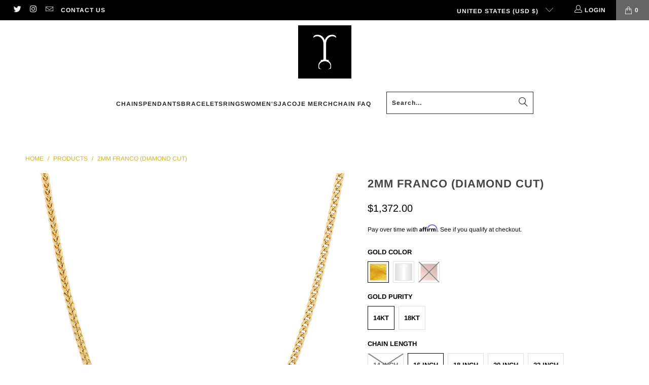

--- FILE ---
content_type: text/html; charset=utf-8
request_url: https://jacoje.com/products/copy-of-1-5mm-franco-diamond-cut
body_size: 39901
content:


 <!DOCTYPE html>
<html class="no-js no-touch" lang="en"> <head> <script>
    window.Store = window.Store || {};
    window.Store.id = 7736655935;</script> <meta charset="utf-8"> <meta http-equiv="cleartype" content="on"> <meta name="robots" content="index,follow"> <!-- Mobile Specific Metas --> <meta name="HandheldFriendly" content="True"> <meta name="MobileOptimized" content="320"> <meta name="viewport" content="width=device-width,initial-scale=1"> <meta name="theme-color" content="#ffffff"> <title>
      2MM Franco (DIAMOND CUT) - Jacoje</title> <meta name="description" content="Available in 14kt &amp;amp; 18kt gold Diamond Cut Solid Chain All chains are stamped according to their purity *Chain larger in picture to show detail All sales are final with this piece, no returns 2MM 14kt Diamond Cut Franco chain gram weight listed below. 14 inch- Approx. 9 grams in 14kt gold 16 inch- Approx. 9.7 grams "/> <!-- Preconnect Domains --> <link rel="preconnect" href="https://fonts.shopifycdn.com" /> <link rel="preconnect" href="https://cdn.shopify.com" /> <link rel="preconnect" href="https://v.shopify.com" /> <link rel="preconnect" href="https://cdn.shopifycloud.com" /> <link rel="preconnect" href="https://monorail-edge.shopifysvc.com"> <!-- fallback for browsers that don't support preconnect --> <link rel="dns-prefetch" href="https://fonts.shopifycdn.com" /> <link rel="dns-prefetch" href="https://cdn.shopify.com" /> <link rel="dns-prefetch" href="https://v.shopify.com" /> <link rel="dns-prefetch" href="https://cdn.shopifycloud.com" /> <link rel="dns-prefetch" href="https://monorail-edge.shopifysvc.com"> <!-- Preload Assets --> <link rel="preload" href="//jacoje.com/cdn/shop/t/8/assets/fancybox.css?v=19278034316635137701695738686" as="style"> <link rel="preload" href="//jacoje.com/cdn/shop/t/8/assets/styles.css?v=88502633374024039291759332178" as="style"> <link rel="preload" href="//jacoje.com/cdn/shop/t/8/assets/custom.css?v=55526073635845301301696356738" as="style"> <link rel="preload" href="//jacoje.com/cdn/shop/t/8/assets/jquery.min.js?v=81049236547974671631695738686" as="script"> <link rel="preload" href="//jacoje.com/cdn/shop/t/8/assets/vendors.js?v=104423313154342201761695738686" as="script"> <link rel="preload" href="//jacoje.com/cdn/shop/t/8/assets/sections.js?v=68312011396902773691695738705" as="script"> <link rel="preload" href="//jacoje.com/cdn/shop/t/8/assets/utilities.js?v=142119078874489612641695738705" as="script"> <link rel="preload" href="//jacoje.com/cdn/shop/t/8/assets/app.js?v=63927541280229502181695738705" as="script"> <!-- Stylesheet for Fancybox library --> <link href="//jacoje.com/cdn/shop/t/8/assets/fancybox.css?v=19278034316635137701695738686" rel="stylesheet" type="text/css" media="all" /> <!-- Stylesheets for Turbo --> <link href="//jacoje.com/cdn/shop/t/8/assets/styles.css?v=88502633374024039291759332178" rel="stylesheet" type="text/css" media="all" /> <link href="//jacoje.com/cdn/shop/t/8/assets/custom.css?v=55526073635845301301696356738" rel="stylesheet" type="text/css" media="all" /> <script>
      window.lazySizesConfig = window.lazySizesConfig || {};

      lazySizesConfig.expand = 300;
      lazySizesConfig.loadHidden = false;

      /*! lazysizes - v5.2.2 - bgset plugin */
      !function(e,t){var a=function(){t(e.lazySizes),e.removeEventListener("lazyunveilread",a,!0)};t=t.bind(null,e,e.document),"object"==typeof module&&module.exports?t(require("lazysizes")):"function"==typeof define&&define.amd?define(["lazysizes"],t):e.lazySizes?a():e.addEventListener("lazyunveilread",a,!0)}(window,function(e,z,g){"use strict";var c,y,b,f,i,s,n,v,m;e.addEventListener&&(c=g.cfg,y=/\s+/g,b=/\s*\|\s+|\s+\|\s*/g,f=/^(.+?)(?:\s+\[\s*(.+?)\s*\])(?:\s+\[\s*(.+?)\s*\])?$/,i=/^\s*\(*\s*type\s*:\s*(.+?)\s*\)*\s*$/,s=/\(|\)|'/,n={contain:1,cover:1},v=function(e,t){var a;t&&((a=t.match(i))&&a[1]?e.setAttribute("type",a[1]):e.setAttribute("media",c.customMedia[t]||t))},m=function(e){var t,a,i,r;e.target._lazybgset&&(a=(t=e.target)._lazybgset,(i=t.currentSrc||t.src)&&((r=g.fire(a,"bgsetproxy",{src:i,useSrc:s.test(i)?JSON.stringify(i):i})).defaultPrevented||(a.style.backgroundImage="url("+r.detail.useSrc+")")),t._lazybgsetLoading&&(g.fire(a,"_lazyloaded",{},!1,!0),delete t._lazybgsetLoading))},addEventListener("lazybeforeunveil",function(e){var t,a,i,r,s,n,l,d,o,u;!e.defaultPrevented&&(t=e.target.getAttribute("data-bgset"))&&(o=e.target,(u=z.createElement("img")).alt="",u._lazybgsetLoading=!0,e.detail.firesLoad=!0,a=t,i=o,r=u,s=z.createElement("picture"),n=i.getAttribute(c.sizesAttr),l=i.getAttribute("data-ratio"),d=i.getAttribute("data-optimumx"),i._lazybgset&&i._lazybgset.parentNode==i&&i.removeChild(i._lazybgset),Object.defineProperty(r,"_lazybgset",{value:i,writable:!0}),Object.defineProperty(i,"_lazybgset",{value:s,writable:!0}),a=a.replace(y," ").split(b),s.style.display="none",r.className=c.lazyClass,1!=a.length||n||(n="auto"),a.forEach(function(e){var t,a=z.createElement("source");n&&"auto"!=n&&a.setAttribute("sizes",n),(t=e.match(f))?(a.setAttribute(c.srcsetAttr,t[1]),v(a,t[2]),v(a,t[3])):a.setAttribute(c.srcsetAttr,e),s.appendChild(a)}),n&&(r.setAttribute(c.sizesAttr,n),i.removeAttribute(c.sizesAttr),i.removeAttribute("sizes")),d&&r.setAttribute("data-optimumx",d),l&&r.setAttribute("data-ratio",l),s.appendChild(r),i.appendChild(s),setTimeout(function(){g.loader.unveil(u),g.rAF(function(){g.fire(u,"_lazyloaded",{},!0,!0),u.complete&&m({target:u})})}))}),z.addEventListener("load",m,!0),e.addEventListener("lazybeforesizes",function(e){var t,a,i,r;e.detail.instance==g&&e.target._lazybgset&&e.detail.dataAttr&&(t=e.target._lazybgset,i=t,r=(getComputedStyle(i)||{getPropertyValue:function(){}}).getPropertyValue("background-size"),!n[r]&&n[i.style.backgroundSize]&&(r=i.style.backgroundSize),n[a=r]&&(e.target._lazysizesParentFit=a,g.rAF(function(){e.target.setAttribute("data-parent-fit",a),e.target._lazysizesParentFit&&delete e.target._lazysizesParentFit})))},!0),z.documentElement.addEventListener("lazybeforesizes",function(e){var t,a;!e.defaultPrevented&&e.target._lazybgset&&e.detail.instance==g&&(e.detail.width=(t=e.target._lazybgset,a=g.gW(t,t.parentNode),(!t._lazysizesWidth||a>t._lazysizesWidth)&&(t._lazysizesWidth=a),t._lazysizesWidth))}))});

      /*! lazysizes - v5.2.2 */
      !function(e){var t=function(u,D,f){"use strict";var k,H;if(function(){var e;var t={lazyClass:"lazyload",loadedClass:"lazyloaded",loadingClass:"lazyloading",preloadClass:"lazypreload",errorClass:"lazyerror",autosizesClass:"lazyautosizes",srcAttr:"data-src",srcsetAttr:"data-srcset",sizesAttr:"data-sizes",minSize:40,customMedia:{},init:true,expFactor:1.5,hFac:.8,loadMode:2,loadHidden:true,ricTimeout:0,throttleDelay:125};H=u.lazySizesConfig||u.lazysizesConfig||{};for(e in t){if(!(e in H)){H[e]=t[e]}}}(),!D||!D.getElementsByClassName){return{init:function(){},cfg:H,noSupport:true}}var O=D.documentElement,a=u.HTMLPictureElement,P="addEventListener",$="getAttribute",q=u[P].bind(u),I=u.setTimeout,U=u.requestAnimationFrame||I,l=u.requestIdleCallback,j=/^picture$/i,r=["load","error","lazyincluded","_lazyloaded"],i={},G=Array.prototype.forEach,J=function(e,t){if(!i[t]){i[t]=new RegExp("(\\s|^)"+t+"(\\s|$)")}return i[t].test(e[$]("class")||"")&&i[t]},K=function(e,t){if(!J(e,t)){e.setAttribute("class",(e[$]("class")||"").trim()+" "+t)}},Q=function(e,t){var i;if(i=J(e,t)){e.setAttribute("class",(e[$]("class")||"").replace(i," "))}},V=function(t,i,e){var a=e?P:"removeEventListener";if(e){V(t,i)}r.forEach(function(e){t[a](e,i)})},X=function(e,t,i,a,r){var n=D.createEvent("Event");if(!i){i={}}i.instance=k;n.initEvent(t,!a,!r);n.detail=i;e.dispatchEvent(n);return n},Y=function(e,t){var i;if(!a&&(i=u.picturefill||H.pf)){if(t&&t.src&&!e[$]("srcset")){e.setAttribute("srcset",t.src)}i({reevaluate:true,elements:[e]})}else if(t&&t.src){e.src=t.src}},Z=function(e,t){return(getComputedStyle(e,null)||{})[t]},s=function(e,t,i){i=i||e.offsetWidth;while(i<H.minSize&&t&&!e._lazysizesWidth){i=t.offsetWidth;t=t.parentNode}return i},ee=function(){var i,a;var t=[];var r=[];var n=t;var s=function(){var e=n;n=t.length?r:t;i=true;a=false;while(e.length){e.shift()()}i=false};var e=function(e,t){if(i&&!t){e.apply(this,arguments)}else{n.push(e);if(!a){a=true;(D.hidden?I:U)(s)}}};e._lsFlush=s;return e}(),te=function(i,e){return e?function(){ee(i)}:function(){var e=this;var t=arguments;ee(function(){i.apply(e,t)})}},ie=function(e){var i;var a=0;var r=H.throttleDelay;var n=H.ricTimeout;var t=function(){i=false;a=f.now();e()};var s=l&&n>49?function(){l(t,{timeout:n});if(n!==H.ricTimeout){n=H.ricTimeout}}:te(function(){I(t)},true);return function(e){var t;if(e=e===true){n=33}if(i){return}i=true;t=r-(f.now()-a);if(t<0){t=0}if(e||t<9){s()}else{I(s,t)}}},ae=function(e){var t,i;var a=99;var r=function(){t=null;e()};var n=function(){var e=f.now()-i;if(e<a){I(n,a-e)}else{(l||r)(r)}};return function(){i=f.now();if(!t){t=I(n,a)}}},e=function(){var v,m,c,h,e;var y,z,g,p,C,b,A;var n=/^img$/i;var d=/^iframe$/i;var E="onscroll"in u&&!/(gle|ing)bot/.test(navigator.userAgent);var _=0;var w=0;var N=0;var M=-1;var x=function(e){N--;if(!e||N<0||!e.target){N=0}};var W=function(e){if(A==null){A=Z(D.body,"visibility")=="hidden"}return A||!(Z(e.parentNode,"visibility")=="hidden"&&Z(e,"visibility")=="hidden")};var S=function(e,t){var i;var a=e;var r=W(e);g-=t;b+=t;p-=t;C+=t;while(r&&(a=a.offsetParent)&&a!=D.body&&a!=O){r=(Z(a,"opacity")||1)>0;if(r&&Z(a,"overflow")!="visible"){i=a.getBoundingClientRect();r=C>i.left&&p<i.right&&b>i.top-1&&g<i.bottom+1}}return r};var t=function(){var e,t,i,a,r,n,s,l,o,u,f,c;var d=k.elements;if((h=H.loadMode)&&N<8&&(e=d.length)){t=0;M++;for(;t<e;t++){if(!d[t]||d[t]._lazyRace){continue}if(!E||k.prematureUnveil&&k.prematureUnveil(d[t])){R(d[t]);continue}if(!(l=d[t][$]("data-expand"))||!(n=l*1)){n=w}if(!u){u=!H.expand||H.expand<1?O.clientHeight>500&&O.clientWidth>500?500:370:H.expand;k._defEx=u;f=u*H.expFactor;c=H.hFac;A=null;if(w<f&&N<1&&M>2&&h>2&&!D.hidden){w=f;M=0}else if(h>1&&M>1&&N<6){w=u}else{w=_}}if(o!==n){y=innerWidth+n*c;z=innerHeight+n;s=n*-1;o=n}i=d[t].getBoundingClientRect();if((b=i.bottom)>=s&&(g=i.top)<=z&&(C=i.right)>=s*c&&(p=i.left)<=y&&(b||C||p||g)&&(H.loadHidden||W(d[t]))&&(m&&N<3&&!l&&(h<3||M<4)||S(d[t],n))){R(d[t]);r=true;if(N>9){break}}else if(!r&&m&&!a&&N<4&&M<4&&h>2&&(v[0]||H.preloadAfterLoad)&&(v[0]||!l&&(b||C||p||g||d[t][$](H.sizesAttr)!="auto"))){a=v[0]||d[t]}}if(a&&!r){R(a)}}};var i=ie(t);var B=function(e){var t=e.target;if(t._lazyCache){delete t._lazyCache;return}x(e);K(t,H.loadedClass);Q(t,H.loadingClass);V(t,L);X(t,"lazyloaded")};var a=te(B);var L=function(e){a({target:e.target})};var T=function(t,i){try{t.contentWindow.location.replace(i)}catch(e){t.src=i}};var F=function(e){var t;var i=e[$](H.srcsetAttr);if(t=H.customMedia[e[$]("data-media")||e[$]("media")]){e.setAttribute("media",t)}if(i){e.setAttribute("srcset",i)}};var s=te(function(t,e,i,a,r){var n,s,l,o,u,f;if(!(u=X(t,"lazybeforeunveil",e)).defaultPrevented){if(a){if(i){K(t,H.autosizesClass)}else{t.setAttribute("sizes",a)}}s=t[$](H.srcsetAttr);n=t[$](H.srcAttr);if(r){l=t.parentNode;o=l&&j.test(l.nodeName||"")}f=e.firesLoad||"src"in t&&(s||n||o);u={target:t};K(t,H.loadingClass);if(f){clearTimeout(c);c=I(x,2500);V(t,L,true)}if(o){G.call(l.getElementsByTagName("source"),F)}if(s){t.setAttribute("srcset",s)}else if(n&&!o){if(d.test(t.nodeName)){T(t,n)}else{t.src=n}}if(r&&(s||o)){Y(t,{src:n})}}if(t._lazyRace){delete t._lazyRace}Q(t,H.lazyClass);ee(function(){var e=t.complete&&t.naturalWidth>1;if(!f||e){if(e){K(t,"ls-is-cached")}B(u);t._lazyCache=true;I(function(){if("_lazyCache"in t){delete t._lazyCache}},9)}if(t.loading=="lazy"){N--}},true)});var R=function(e){if(e._lazyRace){return}var t;var i=n.test(e.nodeName);var a=i&&(e[$](H.sizesAttr)||e[$]("sizes"));var r=a=="auto";if((r||!m)&&i&&(e[$]("src")||e.srcset)&&!e.complete&&!J(e,H.errorClass)&&J(e,H.lazyClass)){return}t=X(e,"lazyunveilread").detail;if(r){re.updateElem(e,true,e.offsetWidth)}e._lazyRace=true;N++;s(e,t,r,a,i)};var r=ae(function(){H.loadMode=3;i()});var l=function(){if(H.loadMode==3){H.loadMode=2}r()};var o=function(){if(m){return}if(f.now()-e<999){I(o,999);return}m=true;H.loadMode=3;i();q("scroll",l,true)};return{_:function(){e=f.now();k.elements=D.getElementsByClassName(H.lazyClass);v=D.getElementsByClassName(H.lazyClass+" "+H.preloadClass);q("scroll",i,true);q("resize",i,true);q("pageshow",function(e){if(e.persisted){var t=D.querySelectorAll("."+H.loadingClass);if(t.length&&t.forEach){U(function(){t.forEach(function(e){if(e.complete){R(e)}})})}}});if(u.MutationObserver){new MutationObserver(i).observe(O,{childList:true,subtree:true,attributes:true})}else{O[P]("DOMNodeInserted",i,true);O[P]("DOMAttrModified",i,true);setInterval(i,999)}q("hashchange",i,true);["focus","mouseover","click","load","transitionend","animationend"].forEach(function(e){D[P](e,i,true)});if(/d$|^c/.test(D.readyState)){o()}else{q("load",o);D[P]("DOMContentLoaded",i);I(o,2e4)}if(k.elements.length){t();ee._lsFlush()}else{i()}},checkElems:i,unveil:R,_aLSL:l}}(),re=function(){var i;var n=te(function(e,t,i,a){var r,n,s;e._lazysizesWidth=a;a+="px";e.setAttribute("sizes",a);if(j.test(t.nodeName||"")){r=t.getElementsByTagName("source");for(n=0,s=r.length;n<s;n++){r[n].setAttribute("sizes",a)}}if(!i.detail.dataAttr){Y(e,i.detail)}});var a=function(e,t,i){var a;var r=e.parentNode;if(r){i=s(e,r,i);a=X(e,"lazybeforesizes",{width:i,dataAttr:!!t});if(!a.defaultPrevented){i=a.detail.width;if(i&&i!==e._lazysizesWidth){n(e,r,a,i)}}}};var e=function(){var e;var t=i.length;if(t){e=0;for(;e<t;e++){a(i[e])}}};var t=ae(e);return{_:function(){i=D.getElementsByClassName(H.autosizesClass);q("resize",t)},checkElems:t,updateElem:a}}(),t=function(){if(!t.i&&D.getElementsByClassName){t.i=true;re._();e._()}};return I(function(){H.init&&t()}),k={cfg:H,autoSizer:re,loader:e,init:t,uP:Y,aC:K,rC:Q,hC:J,fire:X,gW:s,rAF:ee}}(e,e.document,Date);e.lazySizes=t,"object"==typeof module&&module.exports&&(module.exports=t)}("undefined"!=typeof window?window:{});</script> <!-- Icons --> <link rel="shortcut icon" type="image/x-icon" href="//jacoje.com/cdn/shop/files/jacoje-footer-logo_180x180.png?v=1614777310"> <link rel="apple-touch-icon" href="//jacoje.com/cdn/shop/files/jacoje-footer-logo_180x180.png?v=1614777310"/> <link rel="apple-touch-icon" sizes="57x57" href="//jacoje.com/cdn/shop/files/jacoje-footer-logo_57x57.png?v=1614777310"/> <link rel="apple-touch-icon" sizes="60x60" href="//jacoje.com/cdn/shop/files/jacoje-footer-logo_60x60.png?v=1614777310"/> <link rel="apple-touch-icon" sizes="72x72" href="//jacoje.com/cdn/shop/files/jacoje-footer-logo_72x72.png?v=1614777310"/> <link rel="apple-touch-icon" sizes="76x76" href="//jacoje.com/cdn/shop/files/jacoje-footer-logo_76x76.png?v=1614777310"/> <link rel="apple-touch-icon" sizes="114x114" href="//jacoje.com/cdn/shop/files/jacoje-footer-logo_114x114.png?v=1614777310"/> <link rel="apple-touch-icon" sizes="180x180" href="//jacoje.com/cdn/shop/files/jacoje-footer-logo_180x180.png?v=1614777310"/> <link rel="apple-touch-icon" sizes="228x228" href="//jacoje.com/cdn/shop/files/jacoje-footer-logo_228x228.png?v=1614777310"/> <link rel="canonical" href="https://jacoje.com/products/copy-of-1-5mm-franco-diamond-cut"/> <script src="//jacoje.com/cdn/shop/t/8/assets/jquery.min.js?v=81049236547974671631695738686" defer></script> <script src="//jacoje.com/cdn/shop/t/8/assets/currencies.js?v=1648699478663843391695738686" defer></script> <script>
      window.PXUTheme = window.PXUTheme || {};
      window.PXUTheme.version = '9.1.0';
      window.PXUTheme.name = 'Turbo';</script>
    


    
<template id="price-ui"><span class="price " data-price></span><span class="compare-at-price" data-compare-at-price></span><span class="unit-pricing" data-unit-pricing></span></template> <template id="price-ui-badge"><div class="price-ui-badge__sticker price-ui-badge__sticker--"> <span class="price-ui-badge__sticker-text" data-badge></span></div></template> <template id="price-ui__price"><span class="money" data-price></span></template> <template id="price-ui__price-range"><span class="price-min" data-price-min><span class="money" data-price></span></span> - <span class="price-max" data-price-max><span class="money" data-price></span></span></template> <template id="price-ui__unit-pricing"><span class="unit-quantity" data-unit-quantity></span> | <span class="unit-price" data-unit-price><span class="money" data-price></span></span> / <span class="unit-measurement" data-unit-measurement></span></template> <template id="price-ui-badge__percent-savings-range">Save up to <span data-price-percent></span>%</template> <template id="price-ui-badge__percent-savings">Save <span data-price-percent></span>%</template> <template id="price-ui-badge__price-savings-range">Save up to <span class="money" data-price></span></template> <template id="price-ui-badge__price-savings">Save <span class="money" data-price></span></template> <template id="price-ui-badge__on-sale">Sale</template> <template id="price-ui-badge__sold-out">Sold out</template> <template id="price-ui-badge__in-stock">In stock</template> <script>
      
window.PXUTheme = window.PXUTheme || {};


window.PXUTheme.theme_settings = {};
window.PXUTheme.currency = {};
window.PXUTheme.routes = window.PXUTheme.routes || {};


window.PXUTheme.theme_settings.display_tos_checkbox = false;
window.PXUTheme.theme_settings.go_to_checkout = true;
window.PXUTheme.theme_settings.cart_action = "ajax";
window.PXUTheme.theme_settings.cart_shipping_calculator = false;


window.PXUTheme.theme_settings.collection_swatches = false;
window.PXUTheme.theme_settings.collection_secondary_image = true;


window.PXUTheme.currency.show_multiple_currencies = false;
window.PXUTheme.currency.shop_currency = "USD";
window.PXUTheme.currency.default_currency = "USD";
window.PXUTheme.currency.display_format = "money_format";
window.PXUTheme.currency.money_format = "${{amount}}";
window.PXUTheme.currency.money_format_no_currency = "${{amount}}";
window.PXUTheme.currency.money_format_currency = "${{amount}} USD";
window.PXUTheme.currency.native_multi_currency = true;
window.PXUTheme.currency.iso_code = "USD";
window.PXUTheme.currency.symbol = "$";


window.PXUTheme.theme_settings.display_inventory_left = false;
window.PXUTheme.theme_settings.inventory_threshold = 10;
window.PXUTheme.theme_settings.limit_quantity = false;


window.PXUTheme.theme_settings.menu_position = null;


window.PXUTheme.theme_settings.newsletter_popup = false;
window.PXUTheme.theme_settings.newsletter_popup_days = "2";
window.PXUTheme.theme_settings.newsletter_popup_mobile = true;
window.PXUTheme.theme_settings.newsletter_popup_seconds = 4;


window.PXUTheme.theme_settings.pagination_type = "infinite_scroll";


window.PXUTheme.theme_settings.enable_shopify_collection_badges = false;
window.PXUTheme.theme_settings.quick_shop_thumbnail_position = null;
window.PXUTheme.theme_settings.product_form_style = "radio";
window.PXUTheme.theme_settings.sale_banner_enabled = false;
window.PXUTheme.theme_settings.display_savings = true;
window.PXUTheme.theme_settings.display_sold_out_price = true;
window.PXUTheme.theme_settings.free_text = "Free";
window.PXUTheme.theme_settings.video_looping = null;
window.PXUTheme.theme_settings.quick_shop_style = "popup";
window.PXUTheme.theme_settings.hover_enabled = false;


window.PXUTheme.routes.cart_url = "/cart";
window.PXUTheme.routes.root_url = "/";
window.PXUTheme.routes.search_url = "/search";
window.PXUTheme.routes.all_products_collection_url = "/collections/all";
window.PXUTheme.routes.product_recommendations_url = "/recommendations/products";
window.PXUTheme.routes.predictive_search_url = "/search/suggest";


window.PXUTheme.theme_settings.image_loading_style = "blur-up";


window.PXUTheme.theme_settings.enable_autocomplete = true;


window.PXUTheme.theme_settings.page_dots_enabled = true;
window.PXUTheme.theme_settings.slideshow_arrow_size = "light";


window.PXUTheme.theme_settings.quick_shop_enabled = true;


window.PXUTheme.translation = {};


window.PXUTheme.translation.agree_to_terms_warning = "You must agree with the terms and conditions to checkout.";
window.PXUTheme.translation.one_item_left = "item left";
window.PXUTheme.translation.items_left_text = "items left";
window.PXUTheme.translation.cart_savings_text = "Total Savings";
window.PXUTheme.translation.cart_discount_text = "Discount";
window.PXUTheme.translation.cart_subtotal_text = "Subtotal";
window.PXUTheme.translation.cart_remove_text = "Remove";
window.PXUTheme.translation.cart_free_text = "Free";


window.PXUTheme.translation.newsletter_success_text = "Thank you for joining our mailing list!";


window.PXUTheme.translation.notify_email = "Enter your email address...";
window.PXUTheme.translation.notify_email_value = "Translation missing: en.contact.fields.email";
window.PXUTheme.translation.notify_email_send = "Send";
window.PXUTheme.translation.notify_message_first = "Please notify me when ";
window.PXUTheme.translation.notify_message_last = " becomes available - ";
window.PXUTheme.translation.notify_success_text = "Thanks! We will notify you when this product becomes available!";


window.PXUTheme.translation.add_to_cart = "Add to Cart";
window.PXUTheme.translation.coming_soon_text = "Coming Soon";
window.PXUTheme.translation.sold_out_text = "Sold Out";
window.PXUTheme.translation.sale_text = "Sale";
window.PXUTheme.translation.savings_text = "You Save";
window.PXUTheme.translation.from_text = "from";
window.PXUTheme.translation.new_text = "New";
window.PXUTheme.translation.pre_order_text = "Pre-Order";
window.PXUTheme.translation.unavailable_text = "Unavailable";


window.PXUTheme.translation.all_results = "View all results";
window.PXUTheme.translation.no_results = "Sorry, no results!";


window.PXUTheme.media_queries = {};
window.PXUTheme.media_queries.small = window.matchMedia( "(max-width: 480px)" );
window.PXUTheme.media_queries.medium = window.matchMedia( "(max-width: 798px)" );
window.PXUTheme.media_queries.large = window.matchMedia( "(min-width: 799px)" );
window.PXUTheme.media_queries.larger = window.matchMedia( "(min-width: 960px)" );
window.PXUTheme.media_queries.xlarge = window.matchMedia( "(min-width: 1200px)" );
window.PXUTheme.media_queries.ie10 = window.matchMedia( "all and (-ms-high-contrast: none), (-ms-high-contrast: active)" );
window.PXUTheme.media_queries.tablet = window.matchMedia( "only screen and (min-width: 799px) and (max-width: 1024px)" );
window.PXUTheme.media_queries.mobile_and_tablet = window.matchMedia( "(max-width: 1024px)" );</script> <script src="//jacoje.com/cdn/shop/t/8/assets/vendors.js?v=104423313154342201761695738686" defer></script> <script src="//jacoje.com/cdn/shop/t/8/assets/sections.js?v=68312011396902773691695738705" defer></script> <script src="//jacoje.com/cdn/shop/t/8/assets/utilities.js?v=142119078874489612641695738705" defer></script> <script src="//jacoje.com/cdn/shop/t/8/assets/app.js?v=63927541280229502181695738705" defer></script> <script src="//jacoje.com/cdn/shop/t/8/assets/instantclick.min.js?v=20092422000980684151695738686" data-no-instant defer></script> <script data-no-instant>
        window.addEventListener('DOMContentLoaded', function() {

          function inIframe() {
            try {
              return window.self !== window.top;
            } catch (e) {
              return true;
            }
          }

          if (!inIframe()){
            InstantClick.on('change', function() {

              $('head script[src*="shopify"]').each(function() {
                var script = document.createElement('script');
                script.type = 'text/javascript';
                script.src = $(this).attr('src');

                $('body').append(script);
              });

              $('body').removeClass('fancybox-active');
              $.fancybox.destroy();

              InstantClick.init();

            });
          }
        });</script> <script></script> <script>window.performance && window.performance.mark && window.performance.mark('shopify.content_for_header.start');</script><meta name="google-site-verification" content="oyzjQ59VUGpHLZ80t8eoxghJzmr4nnow76Jy9gnMFHg">
<meta id="shopify-digital-wallet" name="shopify-digital-wallet" content="/7736655935/digital_wallets/dialog">
<meta name="shopify-checkout-api-token" content="e0a3946dd92d6af54cd4be856face386">
<meta id="in-context-paypal-metadata" data-shop-id="7736655935" data-venmo-supported="false" data-environment="production" data-locale="en_US" data-paypal-v4="true" data-currency="USD">
<link rel="alternate" type="application/json+oembed" href="https://jacoje.com/products/copy-of-1-5mm-franco-diamond-cut.oembed">
<script async="async" src="/checkouts/internal/preloads.js?locale=en-US"></script>
<link rel="preconnect" href="https://shop.app" crossorigin="anonymous">
<script async="async" src="https://shop.app/checkouts/internal/preloads.js?locale=en-US&shop_id=7736655935" crossorigin="anonymous"></script>
<script id="apple-pay-shop-capabilities" type="application/json">{"shopId":7736655935,"countryCode":"US","currencyCode":"USD","merchantCapabilities":["supports3DS"],"merchantId":"gid:\/\/shopify\/Shop\/7736655935","merchantName":"Jacoje ","requiredBillingContactFields":["postalAddress","email","phone"],"requiredShippingContactFields":["postalAddress","email","phone"],"shippingType":"shipping","supportedNetworks":["visa","masterCard","amex","discover","elo","jcb"],"total":{"type":"pending","label":"Jacoje ","amount":"1.00"},"shopifyPaymentsEnabled":true,"supportsSubscriptions":true}</script>
<script id="shopify-features" type="application/json">{"accessToken":"e0a3946dd92d6af54cd4be856face386","betas":["rich-media-storefront-analytics"],"domain":"jacoje.com","predictiveSearch":true,"shopId":7736655935,"locale":"en"}</script>
<script>var Shopify = Shopify || {};
Shopify.shop = "jacoje-designs.myshopify.com";
Shopify.locale = "en";
Shopify.currency = {"active":"USD","rate":"1.0"};
Shopify.country = "US";
Shopify.theme = {"name":"Turbo - Default","id":122563723327,"schema_name":"Turbo","schema_version":"9.1.0","theme_store_id":null,"role":"main"};
Shopify.theme.handle = "null";
Shopify.theme.style = {"id":null,"handle":null};
Shopify.cdnHost = "jacoje.com/cdn";
Shopify.routes = Shopify.routes || {};
Shopify.routes.root = "/";</script>
<script type="module">!function(o){(o.Shopify=o.Shopify||{}).modules=!0}(window);</script>
<script>!function(o){function n(){var o=[];function n(){o.push(Array.prototype.slice.apply(arguments))}return n.q=o,n}var t=o.Shopify=o.Shopify||{};t.loadFeatures=n(),t.autoloadFeatures=n()}(window);</script>
<script>
  window.ShopifyPay = window.ShopifyPay || {};
  window.ShopifyPay.apiHost = "shop.app\/pay";
  window.ShopifyPay.redirectState = null;
</script>
<script id="shop-js-analytics" type="application/json">{"pageType":"product"}</script>
<script defer="defer" async type="module" src="//jacoje.com/cdn/shopifycloud/shop-js/modules/v2/client.init-shop-cart-sync_BT-GjEfc.en.esm.js"></script>
<script defer="defer" async type="module" src="//jacoje.com/cdn/shopifycloud/shop-js/modules/v2/chunk.common_D58fp_Oc.esm.js"></script>
<script defer="defer" async type="module" src="//jacoje.com/cdn/shopifycloud/shop-js/modules/v2/chunk.modal_xMitdFEc.esm.js"></script>
<script type="module">
  await import("//jacoje.com/cdn/shopifycloud/shop-js/modules/v2/client.init-shop-cart-sync_BT-GjEfc.en.esm.js");
await import("//jacoje.com/cdn/shopifycloud/shop-js/modules/v2/chunk.common_D58fp_Oc.esm.js");
await import("//jacoje.com/cdn/shopifycloud/shop-js/modules/v2/chunk.modal_xMitdFEc.esm.js");

  window.Shopify.SignInWithShop?.initShopCartSync?.({"fedCMEnabled":true,"windoidEnabled":true});

</script>
<script defer="defer" async type="module" src="//jacoje.com/cdn/shopifycloud/shop-js/modules/v2/client.payment-terms_Ci9AEqFq.en.esm.js"></script>
<script defer="defer" async type="module" src="//jacoje.com/cdn/shopifycloud/shop-js/modules/v2/chunk.common_D58fp_Oc.esm.js"></script>
<script defer="defer" async type="module" src="//jacoje.com/cdn/shopifycloud/shop-js/modules/v2/chunk.modal_xMitdFEc.esm.js"></script>
<script type="module">
  await import("//jacoje.com/cdn/shopifycloud/shop-js/modules/v2/client.payment-terms_Ci9AEqFq.en.esm.js");
await import("//jacoje.com/cdn/shopifycloud/shop-js/modules/v2/chunk.common_D58fp_Oc.esm.js");
await import("//jacoje.com/cdn/shopifycloud/shop-js/modules/v2/chunk.modal_xMitdFEc.esm.js");

  
</script>
<script>
  window.Shopify = window.Shopify || {};
  if (!window.Shopify.featureAssets) window.Shopify.featureAssets = {};
  window.Shopify.featureAssets['shop-js'] = {"shop-cart-sync":["modules/v2/client.shop-cart-sync_DZOKe7Ll.en.esm.js","modules/v2/chunk.common_D58fp_Oc.esm.js","modules/v2/chunk.modal_xMitdFEc.esm.js"],"init-fed-cm":["modules/v2/client.init-fed-cm_B6oLuCjv.en.esm.js","modules/v2/chunk.common_D58fp_Oc.esm.js","modules/v2/chunk.modal_xMitdFEc.esm.js"],"shop-cash-offers":["modules/v2/client.shop-cash-offers_D2sdYoxE.en.esm.js","modules/v2/chunk.common_D58fp_Oc.esm.js","modules/v2/chunk.modal_xMitdFEc.esm.js"],"shop-login-button":["modules/v2/client.shop-login-button_QeVjl5Y3.en.esm.js","modules/v2/chunk.common_D58fp_Oc.esm.js","modules/v2/chunk.modal_xMitdFEc.esm.js"],"pay-button":["modules/v2/client.pay-button_DXTOsIq6.en.esm.js","modules/v2/chunk.common_D58fp_Oc.esm.js","modules/v2/chunk.modal_xMitdFEc.esm.js"],"shop-button":["modules/v2/client.shop-button_DQZHx9pm.en.esm.js","modules/v2/chunk.common_D58fp_Oc.esm.js","modules/v2/chunk.modal_xMitdFEc.esm.js"],"avatar":["modules/v2/client.avatar_BTnouDA3.en.esm.js"],"init-windoid":["modules/v2/client.init-windoid_CR1B-cfM.en.esm.js","modules/v2/chunk.common_D58fp_Oc.esm.js","modules/v2/chunk.modal_xMitdFEc.esm.js"],"init-shop-for-new-customer-accounts":["modules/v2/client.init-shop-for-new-customer-accounts_C_vY_xzh.en.esm.js","modules/v2/client.shop-login-button_QeVjl5Y3.en.esm.js","modules/v2/chunk.common_D58fp_Oc.esm.js","modules/v2/chunk.modal_xMitdFEc.esm.js"],"init-shop-email-lookup-coordinator":["modules/v2/client.init-shop-email-lookup-coordinator_BI7n9ZSv.en.esm.js","modules/v2/chunk.common_D58fp_Oc.esm.js","modules/v2/chunk.modal_xMitdFEc.esm.js"],"init-shop-cart-sync":["modules/v2/client.init-shop-cart-sync_BT-GjEfc.en.esm.js","modules/v2/chunk.common_D58fp_Oc.esm.js","modules/v2/chunk.modal_xMitdFEc.esm.js"],"shop-toast-manager":["modules/v2/client.shop-toast-manager_DiYdP3xc.en.esm.js","modules/v2/chunk.common_D58fp_Oc.esm.js","modules/v2/chunk.modal_xMitdFEc.esm.js"],"init-customer-accounts":["modules/v2/client.init-customer-accounts_D9ZNqS-Q.en.esm.js","modules/v2/client.shop-login-button_QeVjl5Y3.en.esm.js","modules/v2/chunk.common_D58fp_Oc.esm.js","modules/v2/chunk.modal_xMitdFEc.esm.js"],"init-customer-accounts-sign-up":["modules/v2/client.init-customer-accounts-sign-up_iGw4briv.en.esm.js","modules/v2/client.shop-login-button_QeVjl5Y3.en.esm.js","modules/v2/chunk.common_D58fp_Oc.esm.js","modules/v2/chunk.modal_xMitdFEc.esm.js"],"shop-follow-button":["modules/v2/client.shop-follow-button_CqMgW2wH.en.esm.js","modules/v2/chunk.common_D58fp_Oc.esm.js","modules/v2/chunk.modal_xMitdFEc.esm.js"],"checkout-modal":["modules/v2/client.checkout-modal_xHeaAweL.en.esm.js","modules/v2/chunk.common_D58fp_Oc.esm.js","modules/v2/chunk.modal_xMitdFEc.esm.js"],"shop-login":["modules/v2/client.shop-login_D91U-Q7h.en.esm.js","modules/v2/chunk.common_D58fp_Oc.esm.js","modules/v2/chunk.modal_xMitdFEc.esm.js"],"lead-capture":["modules/v2/client.lead-capture_BJmE1dJe.en.esm.js","modules/v2/chunk.common_D58fp_Oc.esm.js","modules/v2/chunk.modal_xMitdFEc.esm.js"],"payment-terms":["modules/v2/client.payment-terms_Ci9AEqFq.en.esm.js","modules/v2/chunk.common_D58fp_Oc.esm.js","modules/v2/chunk.modal_xMitdFEc.esm.js"]};
</script>
<script>(function() {
  var isLoaded = false;
  function asyncLoad() {
    if (isLoaded) return;
    isLoaded = true;
    var urls = ["https:\/\/s3-us-west-2.amazonaws.com\/da-restock\/da-restock.js?shop=jacoje-designs.myshopify.com","https:\/\/trustbadge.shopclimb.com\/files\/js\/dist\/trustbadge.min.js?shop=jacoje-designs.myshopify.com","https:\/\/cdn.shopify.com\/s\/files\/1\/0077\/3665\/5935\/t\/5\/assets\/affirmShopify.js?v=1692373542\u0026shop=jacoje-designs.myshopify.com"];
    for (var i = 0; i <urls.length; i++) {
      var s = document.createElement('script');
      s.type = 'text/javascript';
      s.async = true;
      s.src = urls[i];
      var x = document.getElementsByTagName('script')[0];
      x.parentNode.insertBefore(s, x);
    }
  };
  if(window.attachEvent) {
    window.attachEvent('onload', asyncLoad);
  } else {
    window.addEventListener('load', asyncLoad, false);
  }
})();</script>
<script id="__st">var __st={"a":7736655935,"offset":-28800,"reqid":"9ce5802d-014d-4cd0-a817-4d376c757bd1-1769103438","pageurl":"jacoje.com\/products\/copy-of-1-5mm-franco-diamond-cut","u":"ac50cd02b46d","p":"product","rtyp":"product","rid":1773250510911};</script>
<script>window.ShopifyPaypalV4VisibilityTracking = true;</script>
<script id="captcha-bootstrap">!function(){'use strict';const t='contact',e='account',n='new_comment',o=[[t,t],['blogs',n],['comments',n],[t,'customer']],c=[[e,'customer_login'],[e,'guest_login'],[e,'recover_customer_password'],[e,'create_customer']],r=t=>t.map((([t,e])=>`form[action*='/${t}']:not([data-nocaptcha='true']) input[name='form_type'][value='${e}']`)).join(','),a=t=>()=>t?[...document.querySelectorAll(t)].map((t=>t.form)):[];function s(){const t=[...o],e=r(t);return a(e)}const i='password',u='form_key',d=['recaptcha-v3-token','g-recaptcha-response','h-captcha-response',i],f=()=>{try{return window.sessionStorage}catch{return}},m='__shopify_v',_=t=>t.elements[u];function p(t,e,n=!1){try{const o=window.sessionStorage,c=JSON.parse(o.getItem(e)),{data:r}=function(t){const{data:e,action:n}=t;return t[m]||n?{data:e,action:n}:{data:t,action:n}}(c);for(const[e,n]of Object.entries(r))t.elements[e]&&(t.elements[e].value=n);n&&o.removeItem(e)}catch(o){console.error('form repopulation failed',{error:o})}}const l='form_type',E='cptcha';function T(t){t.dataset[E]=!0}const w=window,h=w.document,L='Shopify',v='ce_forms',y='captcha';let A=!1;((t,e)=>{const n=(g='f06e6c50-85a8-45c8-87d0-21a2b65856fe',I='https://cdn.shopify.com/shopifycloud/storefront-forms-hcaptcha/ce_storefront_forms_captcha_hcaptcha.v1.5.2.iife.js',D={infoText:'Protected by hCaptcha',privacyText:'Privacy',termsText:'Terms'},(t,e,n)=>{const o=w[L][v],c=o.bindForm;if(c)return c(t,g,e,D).then(n);var r;o.q.push([[t,g,e,D],n]),r=I,A||(h.body.append(Object.assign(h.createElement('script'),{id:'captcha-provider',async:!0,src:r})),A=!0)});var g,I,D;w[L]=w[L]||{},w[L][v]=w[L][v]||{},w[L][v].q=[],w[L][y]=w[L][y]||{},w[L][y].protect=function(t,e){n(t,void 0,e),T(t)},Object.freeze(w[L][y]),function(t,e,n,w,h,L){const[v,y,A,g]=function(t,e,n){const i=e?o:[],u=t?c:[],d=[...i,...u],f=r(d),m=r(i),_=r(d.filter((([t,e])=>n.includes(e))));return[a(f),a(m),a(_),s()]}(w,h,L),I=t=>{const e=t.target;return e instanceof HTMLFormElement?e:e&&e.form},D=t=>v().includes(t);t.addEventListener('submit',(t=>{const e=I(t);if(!e)return;const n=D(e)&&!e.dataset.hcaptchaBound&&!e.dataset.recaptchaBound,o=_(e),c=g().includes(e)&&(!o||!o.value);(n||c)&&t.preventDefault(),c&&!n&&(function(t){try{if(!f())return;!function(t){const e=f();if(!e)return;const n=_(t);if(!n)return;const o=n.value;o&&e.removeItem(o)}(t);const e=Array.from(Array(32),(()=>Math.random().toString(36)[2])).join('');!function(t,e){_(t)||t.append(Object.assign(document.createElement('input'),{type:'hidden',name:u})),t.elements[u].value=e}(t,e),function(t,e){const n=f();if(!n)return;const o=[...t.querySelectorAll(`input[type='${i}']`)].map((({name:t})=>t)),c=[...d,...o],r={};for(const[a,s]of new FormData(t).entries())c.includes(a)||(r[a]=s);n.setItem(e,JSON.stringify({[m]:1,action:t.action,data:r}))}(t,e)}catch(e){console.error('failed to persist form',e)}}(e),e.submit())}));const S=(t,e)=>{t&&!t.dataset[E]&&(n(t,e.some((e=>e===t))),T(t))};for(const o of['focusin','change'])t.addEventListener(o,(t=>{const e=I(t);D(e)&&S(e,y())}));const B=e.get('form_key'),M=e.get(l),P=B&&M;t.addEventListener('DOMContentLoaded',(()=>{const t=y();if(P)for(const e of t)e.elements[l].value===M&&p(e,B);[...new Set([...A(),...v().filter((t=>'true'===t.dataset.shopifyCaptcha))])].forEach((e=>S(e,t)))}))}(h,new URLSearchParams(w.location.search),n,t,e,['guest_login'])})(!0,!0)}();</script>
<script integrity="sha256-4kQ18oKyAcykRKYeNunJcIwy7WH5gtpwJnB7kiuLZ1E=" data-source-attribution="shopify.loadfeatures" defer="defer" src="//jacoje.com/cdn/shopifycloud/storefront/assets/storefront/load_feature-a0a9edcb.js" crossorigin="anonymous"></script>
<script crossorigin="anonymous" defer="defer" src="//jacoje.com/cdn/shopifycloud/storefront/assets/shopify_pay/storefront-65b4c6d7.js?v=20250812"></script>
<script data-source-attribution="shopify.dynamic_checkout.dynamic.init">var Shopify=Shopify||{};Shopify.PaymentButton=Shopify.PaymentButton||{isStorefrontPortableWallets:!0,init:function(){window.Shopify.PaymentButton.init=function(){};var t=document.createElement("script");t.src="https://jacoje.com/cdn/shopifycloud/portable-wallets/latest/portable-wallets.en.js",t.type="module",document.head.appendChild(t)}};
</script>
<script data-source-attribution="shopify.dynamic_checkout.buyer_consent">
  function portableWalletsHideBuyerConsent(e){var t=document.getElementById("shopify-buyer-consent"),n=document.getElementById("shopify-subscription-policy-button");t&&n&&(t.classList.add("hidden"),t.setAttribute("aria-hidden","true"),n.removeEventListener("click",e))}function portableWalletsShowBuyerConsent(e){var t=document.getElementById("shopify-buyer-consent"),n=document.getElementById("shopify-subscription-policy-button");t&&n&&(t.classList.remove("hidden"),t.removeAttribute("aria-hidden"),n.addEventListener("click",e))}window.Shopify?.PaymentButton&&(window.Shopify.PaymentButton.hideBuyerConsent=portableWalletsHideBuyerConsent,window.Shopify.PaymentButton.showBuyerConsent=portableWalletsShowBuyerConsent);
</script>
<script>
  function portableWalletsCleanup(e){e&&e.src&&console.error("Failed to load portable wallets script "+e.src);var t=document.querySelectorAll("shopify-accelerated-checkout .shopify-payment-button__skeleton, shopify-accelerated-checkout-cart .wallet-cart-button__skeleton"),e=document.getElementById("shopify-buyer-consent");for(let e=0;e<t.length;e++)t[e].remove();e&&e.remove()}function portableWalletsNotLoadedAsModule(e){e instanceof ErrorEvent&&"string"==typeof e.message&&e.message.includes("import.meta")&&"string"==typeof e.filename&&e.filename.includes("portable-wallets")&&(window.removeEventListener("error",portableWalletsNotLoadedAsModule),window.Shopify.PaymentButton.failedToLoad=e,"loading"===document.readyState?document.addEventListener("DOMContentLoaded",window.Shopify.PaymentButton.init):window.Shopify.PaymentButton.init())}window.addEventListener("error",portableWalletsNotLoadedAsModule);
</script>

<script type="module" src="https://jacoje.com/cdn/shopifycloud/portable-wallets/latest/portable-wallets.en.js" onError="portableWalletsCleanup(this)" crossorigin="anonymous"></script>
<script nomodule>
  document.addEventListener("DOMContentLoaded", portableWalletsCleanup);
</script>

<link id="shopify-accelerated-checkout-styles" rel="stylesheet" media="screen" href="https://jacoje.com/cdn/shopifycloud/portable-wallets/latest/accelerated-checkout-backwards-compat.css" crossorigin="anonymous">
<style id="shopify-accelerated-checkout-cart">
        #shopify-buyer-consent {
  margin-top: 1em;
  display: inline-block;
  width: 100%;
}

#shopify-buyer-consent.hidden {
  display: none;
}

#shopify-subscription-policy-button {
  background: none;
  border: none;
  padding: 0;
  text-decoration: underline;
  font-size: inherit;
  cursor: pointer;
}

#shopify-subscription-policy-button::before {
  box-shadow: none;
}

      </style>

<script>window.performance && window.performance.mark && window.performance.mark('shopify.content_for_header.end');</script>

    

<meta name="author" content="Jacoje ">
<meta property="og:url" content="https://jacoje.com/products/copy-of-1-5mm-franco-diamond-cut">
<meta property="og:site_name" content="Jacoje "> <meta property="og:type" content="product"> <meta property="og:title" content="2MM Franco (DIAMOND CUT)"> <meta property="og:image" content="https://jacoje.com/cdn/shop/products/2017-01-18_12-36-57_C_600x.jpg?v=1554325925"> <meta property="og:image:secure_url" content="https://jacoje.com/cdn/shop/products/2017-01-18_12-36-57_C_600x.jpg?v=1554325925"> <meta property="og:image:width" content="1000"> <meta property="og:image:height" content="1000"> <meta property="product:price:amount" content="995.00"> <meta property="product:price:currency" content="USD"> <meta property="og:description" content="Available in 14kt &amp;amp; 18kt gold Diamond Cut Solid Chain All chains are stamped according to their purity *Chain larger in picture to show detail All sales are final with this piece, no returns 2MM 14kt Diamond Cut Franco chain gram weight listed below. 14 inch- Approx. 9 grams in 14kt gold 16 inch- Approx. 9.7 grams "> <meta name="twitter:site" content="@jacojejewelry">

<meta name="twitter:card" content="summary"> <meta name="twitter:title" content="2MM Franco (DIAMOND CUT)"> <meta name="twitter:description" content="Available in 14kt &amp;amp; 18kt gold Diamond Cut Solid Chain All chains are stamped according to their purity *Chain larger in picture to show detail All sales are final with this piece, no returns 2MM 14kt Diamond Cut Franco chain gram weight listed below. 14 inch- Approx. 9 grams in 14kt gold 16 inch- Approx. 9.7 grams in 14kt gold 18 inch- Approx. 10.8 grams in 14kt gold 20 inch- Approx. 12.1 grams in 14kt gold 22 inch- Approx. 13.3 grams in 14kt gold 24 inch- Approx. 15 grams in 14kt gold 26 inch- Approx. 15.6 grams in 14kt gold 30 inch- Approx. 19.1 grams in 14kt gold 2MM 18kt Diamond cut Franco chain gram weight listed below. 16 inch- Approx. 11.2 grams in 18kt gold 18 inch- Approx. 13.4 grams in 18kt gold 20 inch- Approx. 14.9 grams in"> <meta name="twitter:image" content="https://jacoje.com/cdn/shop/products/2017-01-18_12-36-57_C_240x.jpg?v=1554325925"> <meta name="twitter:image:width" content="240"> <meta name="twitter:image:height" content="240"> <meta name="twitter:image:alt" content="2MM Franco (DIAMOND CUT)">


    

<script type="text/javascript">
  var urlParams = new URLSearchParams(window.location.search);
  if(urlParams.has('ref') == true && urlParams.get('ref') == 'fireamp') {
    
      location.href="//jacoje.com/apps/amp/products/copy-of-1-5mm-franco-diamond-cut";
      
  }
</script>


<meta name="p:domain_verify" content="016744bd4f77387543843599c98d21f9"/>
<!-- for optimizely; commented for increasing the speed -->
<!--script src="//cdn.optimizely.com/js/1009193511.js"></script-->

<!--<meta charset="utf-8">-->
<meta http-equiv="content-type" content="text/html; charset=UTF-8">
<meta name="robots" content="index,follow">
<!--<meta name="google-site-verification" content="Sq0k03-uLTikn2TtCYWpZlqgSiKOEv_xpf30LJqH3fw" />-->
<meta name="google-site-verification" content="TeU_1YYuanIhpgWujGetNzlc7T3ma6GZUqQxH-Mplfg" /> <link rel="stylesheet" href="https://widget.resellerratings.com/widget/css/rating.css"><script src="https://cdn.shopify.com/extensions/8a73ca8c-e52c-403e-a285-960b1a039a01/alert-me-restock-alerts-18/assets/da-restock.js" type="text/javascript" defer="defer"></script>
<link href="https://cdn.shopify.com/extensions/8a73ca8c-e52c-403e-a285-960b1a039a01/alert-me-restock-alerts-18/assets/da-restock.css" rel="stylesheet" type="text/css" media="all">
<link href="https://monorail-edge.shopifysvc.com" rel="dns-prefetch">
<script>(function(){if ("sendBeacon" in navigator && "performance" in window) {try {var session_token_from_headers = performance.getEntriesByType('navigation')[0].serverTiming.find(x => x.name == '_s').description;} catch {var session_token_from_headers = undefined;}var session_cookie_matches = document.cookie.match(/_shopify_s=([^;]*)/);var session_token_from_cookie = session_cookie_matches && session_cookie_matches.length === 2 ? session_cookie_matches[1] : "";var session_token = session_token_from_headers || session_token_from_cookie || "";function handle_abandonment_event(e) {var entries = performance.getEntries().filter(function(entry) {return /monorail-edge.shopifysvc.com/.test(entry.name);});if (!window.abandonment_tracked && entries.length === 0) {window.abandonment_tracked = true;var currentMs = Date.now();var navigation_start = performance.timing.navigationStart;var payload = {shop_id: 7736655935,url: window.location.href,navigation_start,duration: currentMs - navigation_start,session_token,page_type: "product"};window.navigator.sendBeacon("https://monorail-edge.shopifysvc.com/v1/produce", JSON.stringify({schema_id: "online_store_buyer_site_abandonment/1.1",payload: payload,metadata: {event_created_at_ms: currentMs,event_sent_at_ms: currentMs}}));}}window.addEventListener('pagehide', handle_abandonment_event);}}());</script>
<script id="web-pixels-manager-setup">(function e(e,d,r,n,o){if(void 0===o&&(o={}),!Boolean(null===(a=null===(i=window.Shopify)||void 0===i?void 0:i.analytics)||void 0===a?void 0:a.replayQueue)){var i,a;window.Shopify=window.Shopify||{};var t=window.Shopify;t.analytics=t.analytics||{};var s=t.analytics;s.replayQueue=[],s.publish=function(e,d,r){return s.replayQueue.push([e,d,r]),!0};try{self.performance.mark("wpm:start")}catch(e){}var l=function(){var e={modern:/Edge?\/(1{2}[4-9]|1[2-9]\d|[2-9]\d{2}|\d{4,})\.\d+(\.\d+|)|Firefox\/(1{2}[4-9]|1[2-9]\d|[2-9]\d{2}|\d{4,})\.\d+(\.\d+|)|Chrom(ium|e)\/(9{2}|\d{3,})\.\d+(\.\d+|)|(Maci|X1{2}).+ Version\/(15\.\d+|(1[6-9]|[2-9]\d|\d{3,})\.\d+)([,.]\d+|)( \(\w+\)|)( Mobile\/\w+|) Safari\/|Chrome.+OPR\/(9{2}|\d{3,})\.\d+\.\d+|(CPU[ +]OS|iPhone[ +]OS|CPU[ +]iPhone|CPU IPhone OS|CPU iPad OS)[ +]+(15[._]\d+|(1[6-9]|[2-9]\d|\d{3,})[._]\d+)([._]\d+|)|Android:?[ /-](13[3-9]|1[4-9]\d|[2-9]\d{2}|\d{4,})(\.\d+|)(\.\d+|)|Android.+Firefox\/(13[5-9]|1[4-9]\d|[2-9]\d{2}|\d{4,})\.\d+(\.\d+|)|Android.+Chrom(ium|e)\/(13[3-9]|1[4-9]\d|[2-9]\d{2}|\d{4,})\.\d+(\.\d+|)|SamsungBrowser\/([2-9]\d|\d{3,})\.\d+/,legacy:/Edge?\/(1[6-9]|[2-9]\d|\d{3,})\.\d+(\.\d+|)|Firefox\/(5[4-9]|[6-9]\d|\d{3,})\.\d+(\.\d+|)|Chrom(ium|e)\/(5[1-9]|[6-9]\d|\d{3,})\.\d+(\.\d+|)([\d.]+$|.*Safari\/(?![\d.]+ Edge\/[\d.]+$))|(Maci|X1{2}).+ Version\/(10\.\d+|(1[1-9]|[2-9]\d|\d{3,})\.\d+)([,.]\d+|)( \(\w+\)|)( Mobile\/\w+|) Safari\/|Chrome.+OPR\/(3[89]|[4-9]\d|\d{3,})\.\d+\.\d+|(CPU[ +]OS|iPhone[ +]OS|CPU[ +]iPhone|CPU IPhone OS|CPU iPad OS)[ +]+(10[._]\d+|(1[1-9]|[2-9]\d|\d{3,})[._]\d+)([._]\d+|)|Android:?[ /-](13[3-9]|1[4-9]\d|[2-9]\d{2}|\d{4,})(\.\d+|)(\.\d+|)|Mobile Safari.+OPR\/([89]\d|\d{3,})\.\d+\.\d+|Android.+Firefox\/(13[5-9]|1[4-9]\d|[2-9]\d{2}|\d{4,})\.\d+(\.\d+|)|Android.+Chrom(ium|e)\/(13[3-9]|1[4-9]\d|[2-9]\d{2}|\d{4,})\.\d+(\.\d+|)|Android.+(UC? ?Browser|UCWEB|U3)[ /]?(15\.([5-9]|\d{2,})|(1[6-9]|[2-9]\d|\d{3,})\.\d+)\.\d+|SamsungBrowser\/(5\.\d+|([6-9]|\d{2,})\.\d+)|Android.+MQ{2}Browser\/(14(\.(9|\d{2,})|)|(1[5-9]|[2-9]\d|\d{3,})(\.\d+|))(\.\d+|)|K[Aa][Ii]OS\/(3\.\d+|([4-9]|\d{2,})\.\d+)(\.\d+|)/},d=e.modern,r=e.legacy,n=navigator.userAgent;return n.match(d)?"modern":n.match(r)?"legacy":"unknown"}(),u="modern"===l?"modern":"legacy",c=(null!=n?n:{modern:"",legacy:""})[u],f=function(e){return[e.baseUrl,"/wpm","/b",e.hashVersion,"modern"===e.buildTarget?"m":"l",".js"].join("")}({baseUrl:d,hashVersion:r,buildTarget:u}),m=function(e){var d=e.version,r=e.bundleTarget,n=e.surface,o=e.pageUrl,i=e.monorailEndpoint;return{emit:function(e){var a=e.status,t=e.errorMsg,s=(new Date).getTime(),l=JSON.stringify({metadata:{event_sent_at_ms:s},events:[{schema_id:"web_pixels_manager_load/3.1",payload:{version:d,bundle_target:r,page_url:o,status:a,surface:n,error_msg:t},metadata:{event_created_at_ms:s}}]});if(!i)return console&&console.warn&&console.warn("[Web Pixels Manager] No Monorail endpoint provided, skipping logging."),!1;try{return self.navigator.sendBeacon.bind(self.navigator)(i,l)}catch(e){}var u=new XMLHttpRequest;try{return u.open("POST",i,!0),u.setRequestHeader("Content-Type","text/plain"),u.send(l),!0}catch(e){return console&&console.warn&&console.warn("[Web Pixels Manager] Got an unhandled error while logging to Monorail."),!1}}}}({version:r,bundleTarget:l,surface:e.surface,pageUrl:self.location.href,monorailEndpoint:e.monorailEndpoint});try{o.browserTarget=l,function(e){var d=e.src,r=e.async,n=void 0===r||r,o=e.onload,i=e.onerror,a=e.sri,t=e.scriptDataAttributes,s=void 0===t?{}:t,l=document.createElement("script"),u=document.querySelector("head"),c=document.querySelector("body");if(l.async=n,l.src=d,a&&(l.integrity=a,l.crossOrigin="anonymous"),s)for(var f in s)if(Object.prototype.hasOwnProperty.call(s,f))try{l.dataset[f]=s[f]}catch(e){}if(o&&l.addEventListener("load",o),i&&l.addEventListener("error",i),u)u.appendChild(l);else{if(!c)throw new Error("Did not find a head or body element to append the script");c.appendChild(l)}}({src:f,async:!0,onload:function(){if(!function(){var e,d;return Boolean(null===(d=null===(e=window.Shopify)||void 0===e?void 0:e.analytics)||void 0===d?void 0:d.initialized)}()){var d=window.webPixelsManager.init(e)||void 0;if(d){var r=window.Shopify.analytics;r.replayQueue.forEach((function(e){var r=e[0],n=e[1],o=e[2];d.publishCustomEvent(r,n,o)})),r.replayQueue=[],r.publish=d.publishCustomEvent,r.visitor=d.visitor,r.initialized=!0}}},onerror:function(){return m.emit({status:"failed",errorMsg:"".concat(f," has failed to load")})},sri:function(e){var d=/^sha384-[A-Za-z0-9+/=]+$/;return"string"==typeof e&&d.test(e)}(c)?c:"",scriptDataAttributes:o}),m.emit({status:"loading"})}catch(e){m.emit({status:"failed",errorMsg:(null==e?void 0:e.message)||"Unknown error"})}}})({shopId: 7736655935,storefrontBaseUrl: "https://jacoje.com",extensionsBaseUrl: "https://extensions.shopifycdn.com/cdn/shopifycloud/web-pixels-manager",monorailEndpoint: "https://monorail-edge.shopifysvc.com/unstable/produce_batch",surface: "storefront-renderer",enabledBetaFlags: ["2dca8a86"],webPixelsConfigList: [{"id":"409174079","configuration":"{\"config\":\"{\\\"pixel_id\\\":\\\"GT-WKR2X36\\\",\\\"target_country\\\":\\\"US\\\",\\\"gtag_events\\\":[{\\\"type\\\":\\\"purchase\\\",\\\"action_label\\\":\\\"MC-1FZ6KFQ0CK\\\"},{\\\"type\\\":\\\"page_view\\\",\\\"action_label\\\":\\\"MC-1FZ6KFQ0CK\\\"},{\\\"type\\\":\\\"view_item\\\",\\\"action_label\\\":\\\"MC-1FZ6KFQ0CK\\\"}],\\\"enable_monitoring_mode\\\":false}\"}","eventPayloadVersion":"v1","runtimeContext":"OPEN","scriptVersion":"b2a88bafab3e21179ed38636efcd8a93","type":"APP","apiClientId":1780363,"privacyPurposes":[],"dataSharingAdjustments":{"protectedCustomerApprovalScopes":["read_customer_address","read_customer_email","read_customer_name","read_customer_personal_data","read_customer_phone"]}},{"id":"176652351","configuration":"{\"pixel_id\":\"403644327397141\",\"pixel_type\":\"facebook_pixel\",\"metaapp_system_user_token\":\"-\"}","eventPayloadVersion":"v1","runtimeContext":"OPEN","scriptVersion":"ca16bc87fe92b6042fbaa3acc2fbdaa6","type":"APP","apiClientId":2329312,"privacyPurposes":["ANALYTICS","MARKETING","SALE_OF_DATA"],"dataSharingAdjustments":{"protectedCustomerApprovalScopes":["read_customer_address","read_customer_email","read_customer_name","read_customer_personal_data","read_customer_phone"]}},{"id":"shopify-app-pixel","configuration":"{}","eventPayloadVersion":"v1","runtimeContext":"STRICT","scriptVersion":"0450","apiClientId":"shopify-pixel","type":"APP","privacyPurposes":["ANALYTICS","MARKETING"]},{"id":"shopify-custom-pixel","eventPayloadVersion":"v1","runtimeContext":"LAX","scriptVersion":"0450","apiClientId":"shopify-pixel","type":"CUSTOM","privacyPurposes":["ANALYTICS","MARKETING"]}],isMerchantRequest: false,initData: {"shop":{"name":"Jacoje ","paymentSettings":{"currencyCode":"USD"},"myshopifyDomain":"jacoje-designs.myshopify.com","countryCode":"US","storefrontUrl":"https:\/\/jacoje.com"},"customer":null,"cart":null,"checkout":null,"productVariants":[{"price":{"amount":995.0,"currencyCode":"USD"},"product":{"title":"2MM Franco (DIAMOND CUT)","vendor":"Jacoje Designs","id":"1773250510911","untranslatedTitle":"2MM Franco (DIAMOND CUT)","url":"\/products\/copy-of-1-5mm-franco-diamond-cut","type":"Chains"},"id":"39849137373247","image":{"src":"\/\/jacoje.com\/cdn\/shop\/products\/2017-01-18_12-36-57_C.jpg?v=1554325925"},"sku":"","title":"Yellow \/ 14kt \/ 14 inch","untranslatedTitle":"Yellow \/ 14kt \/ 14 inch"},{"price":{"amount":1372.0,"currencyCode":"USD"},"product":{"title":"2MM Franco (DIAMOND CUT)","vendor":"Jacoje Designs","id":"1773250510911","untranslatedTitle":"2MM Franco (DIAMOND CUT)","url":"\/products\/copy-of-1-5mm-franco-diamond-cut","type":"Chains"},"id":"32857970737215","image":{"src":"\/\/jacoje.com\/cdn\/shop\/products\/2017-01-18_12-36-57_C.jpg?v=1554325925"},"sku":"","title":"Yellow \/ 14kt \/ 16 inch","untranslatedTitle":"Yellow \/ 14kt \/ 16 inch"},{"price":{"amount":1537.0,"currencyCode":"USD"},"product":{"title":"2MM Franco (DIAMOND CUT)","vendor":"Jacoje Designs","id":"1773250510911","untranslatedTitle":"2MM Franco (DIAMOND CUT)","url":"\/products\/copy-of-1-5mm-franco-diamond-cut","type":"Chains"},"id":"14544849338431","image":{"src":"\/\/jacoje.com\/cdn\/shop\/products\/2017-01-18_12-36-57_C.jpg?v=1554325925"},"sku":"SQ5221991","title":"Yellow \/ 14kt \/ 18 inch","untranslatedTitle":"Yellow \/ 14kt \/ 18 inch"},{"price":{"amount":1719.0,"currencyCode":"USD"},"product":{"title":"2MM Franco (DIAMOND CUT)","vendor":"Jacoje Designs","id":"1773250510911","untranslatedTitle":"2MM Franco (DIAMOND CUT)","url":"\/products\/copy-of-1-5mm-franco-diamond-cut","type":"Chains"},"id":"14544849371199","image":{"src":"\/\/jacoje.com\/cdn\/shop\/products\/2017-01-18_12-36-57_C.jpg?v=1554325925"},"sku":"SQ0542346","title":"Yellow \/ 14kt \/ 20 inch","untranslatedTitle":"Yellow \/ 14kt \/ 20 inch"},{"price":{"amount":1902.0,"currencyCode":"USD"},"product":{"title":"2MM Franco (DIAMOND CUT)","vendor":"Jacoje Designs","id":"1773250510911","untranslatedTitle":"2MM Franco (DIAMOND CUT)","url":"\/products\/copy-of-1-5mm-franco-diamond-cut","type":"Chains"},"id":"14544849403967","image":{"src":"\/\/jacoje.com\/cdn\/shop\/products\/2017-01-18_12-36-57_C.jpg?v=1554325925"},"sku":"SQ6066047","title":"Yellow \/ 14kt \/ 22 inch","untranslatedTitle":"Yellow \/ 14kt \/ 22 inch"},{"price":{"amount":2142.0,"currencyCode":"USD"},"product":{"title":"2MM Franco (DIAMOND CUT)","vendor":"Jacoje Designs","id":"1773250510911","untranslatedTitle":"2MM Franco (DIAMOND CUT)","url":"\/products\/copy-of-1-5mm-franco-diamond-cut","type":"Chains"},"id":"14544849436735","image":{"src":"\/\/jacoje.com\/cdn\/shop\/products\/2017-01-18_12-36-57_C.jpg?v=1554325925"},"sku":"SQ1606311","title":"Yellow \/ 14kt \/ 24 inch","untranslatedTitle":"Yellow \/ 14kt \/ 24 inch"},{"price":{"amount":2229.0,"currencyCode":"USD"},"product":{"title":"2MM Franco (DIAMOND CUT)","vendor":"Jacoje Designs","id":"1773250510911","untranslatedTitle":"2MM Franco (DIAMOND CUT)","url":"\/products\/copy-of-1-5mm-franco-diamond-cut","type":"Chains"},"id":"14544849469503","image":{"src":"\/\/jacoje.com\/cdn\/shop\/products\/2017-01-18_12-36-57_C.jpg?v=1554325925"},"sku":"SQ2658951","title":"Yellow \/ 14kt \/ 26 inch","untranslatedTitle":"Yellow \/ 14kt \/ 26 inch"},{"price":{"amount":2057.0,"currencyCode":"USD"},"product":{"title":"2MM Franco (DIAMOND CUT)","vendor":"Jacoje Designs","id":"1773250510911","untranslatedTitle":"2MM Franco (DIAMOND CUT)","url":"\/products\/copy-of-1-5mm-franco-diamond-cut","type":"Chains"},"id":"14544849502271","image":{"src":"\/\/jacoje.com\/cdn\/shop\/products\/2017-01-18_12-36-57_C.jpg?v=1554325925"},"sku":"SQ9300233","title":"Yellow \/ 14kt \/ 30 inch","untranslatedTitle":"Yellow \/ 14kt \/ 30 inch"},{"price":{"amount":1102.0,"currencyCode":"USD"},"product":{"title":"2MM Franco (DIAMOND CUT)","vendor":"Jacoje Designs","id":"1773250510911","untranslatedTitle":"2MM Franco (DIAMOND CUT)","url":"\/products\/copy-of-1-5mm-franco-diamond-cut","type":"Chains"},"id":"39849137406015","image":{"src":"\/\/jacoje.com\/cdn\/shop\/products\/2017-01-18_12-36-57_C.jpg?v=1554325925"},"sku":"","title":"Yellow \/ 18kt \/ 14 inch","untranslatedTitle":"Yellow \/ 18kt \/ 14 inch"},{"price":{"amount":1862.0,"currencyCode":"USD"},"product":{"title":"2MM Franco (DIAMOND CUT)","vendor":"Jacoje Designs","id":"1773250510911","untranslatedTitle":"2MM Franco (DIAMOND CUT)","url":"\/products\/copy-of-1-5mm-franco-diamond-cut","type":"Chains"},"id":"39622707740735","image":{"src":"\/\/jacoje.com\/cdn\/shop\/products\/2017-01-18_12-36-57_C.jpg?v=1554325925"},"sku":"","title":"Yellow \/ 18kt \/ 16 inch","untranslatedTitle":"Yellow \/ 18kt \/ 16 inch"},{"price":{"amount":2228.0,"currencyCode":"USD"},"product":{"title":"2MM Franco (DIAMOND CUT)","vendor":"Jacoje Designs","id":"1773250510911","untranslatedTitle":"2MM Franco (DIAMOND CUT)","url":"\/products\/copy-of-1-5mm-franco-diamond-cut","type":"Chains"},"id":"14544849928255","image":{"src":"\/\/jacoje.com\/cdn\/shop\/products\/2017-01-18_12-36-57_C.jpg?v=1554325925"},"sku":"SQ9086233","title":"Yellow \/ 18kt \/ 18 inch","untranslatedTitle":"Yellow \/ 18kt \/ 18 inch"},{"price":{"amount":2492.0,"currencyCode":"USD"},"product":{"title":"2MM Franco (DIAMOND CUT)","vendor":"Jacoje Designs","id":"1773250510911","untranslatedTitle":"2MM Franco (DIAMOND CUT)","url":"\/products\/copy-of-1-5mm-franco-diamond-cut","type":"Chains"},"id":"14544849961023","image":{"src":"\/\/jacoje.com\/cdn\/shop\/products\/2017-01-18_12-36-57_C.jpg?v=1554325925"},"sku":"SQ6138650","title":"Yellow \/ 18kt \/ 20 inch","untranslatedTitle":"Yellow \/ 18kt \/ 20 inch"},{"price":{"amount":2725.0,"currencyCode":"USD"},"product":{"title":"2MM Franco (DIAMOND CUT)","vendor":"Jacoje Designs","id":"1773250510911","untranslatedTitle":"2MM Franco (DIAMOND CUT)","url":"\/products\/copy-of-1-5mm-franco-diamond-cut","type":"Chains"},"id":"14544849993791","image":{"src":"\/\/jacoje.com\/cdn\/shop\/products\/2017-01-18_12-36-57_C.jpg?v=1554325925"},"sku":"SQ1911989","title":"Yellow \/ 18kt \/ 22 inch","untranslatedTitle":"Yellow \/ 18kt \/ 22 inch"},{"price":{"amount":2924.0,"currencyCode":"USD"},"product":{"title":"2MM Franco (DIAMOND CUT)","vendor":"Jacoje Designs","id":"1773250510911","untranslatedTitle":"2MM Franco (DIAMOND CUT)","url":"\/products\/copy-of-1-5mm-franco-diamond-cut","type":"Chains"},"id":"14544850026559","image":{"src":"\/\/jacoje.com\/cdn\/shop\/products\/2017-01-18_12-36-57_C.jpg?v=1554325925"},"sku":"SQ4554397","title":"Yellow \/ 18kt \/ 24 inch","untranslatedTitle":"Yellow \/ 18kt \/ 24 inch"},{"price":{"amount":3034.0,"currencyCode":"USD"},"product":{"title":"2MM Franco (DIAMOND CUT)","vendor":"Jacoje Designs","id":"1773250510911","untranslatedTitle":"2MM Franco (DIAMOND CUT)","url":"\/products\/copy-of-1-5mm-franco-diamond-cut","type":"Chains"},"id":"14544850059327","image":{"src":"\/\/jacoje.com\/cdn\/shop\/products\/2017-01-18_12-36-57_C.jpg?v=1554325925"},"sku":"SQ3526884","title":"Yellow \/ 18kt \/ 26 inch","untranslatedTitle":"Yellow \/ 18kt \/ 26 inch"},{"price":{"amount":2469.0,"currencyCode":"USD"},"product":{"title":"2MM Franco (DIAMOND CUT)","vendor":"Jacoje Designs","id":"1773250510911","untranslatedTitle":"2MM Franco (DIAMOND CUT)","url":"\/products\/copy-of-1-5mm-franco-diamond-cut","type":"Chains"},"id":"14544850092095","image":{"src":"\/\/jacoje.com\/cdn\/shop\/products\/2017-01-18_12-36-57_C.jpg?v=1554325925"},"sku":"SQ9277368","title":"Yellow \/ 18kt \/ 30 inch","untranslatedTitle":"Yellow \/ 18kt \/ 30 inch"},{"price":{"amount":1102.0,"currencyCode":"USD"},"product":{"title":"2MM Franco (DIAMOND CUT)","vendor":"Jacoje Designs","id":"1773250510911","untranslatedTitle":"2MM Franco (DIAMOND CUT)","url":"\/products\/copy-of-1-5mm-franco-diamond-cut","type":"Chains"},"id":"39849137438783","image":{"src":"\/\/jacoje.com\/cdn\/shop\/products\/2017-01-18_12-36-57_C.jpg?v=1554325925"},"sku":"","title":"White \/ 14kt \/ 14 inch","untranslatedTitle":"White \/ 14kt \/ 14 inch"},{"price":{"amount":1537.0,"currencyCode":"USD"},"product":{"title":"2MM Franco (DIAMOND CUT)","vendor":"Jacoje Designs","id":"1773250510911","untranslatedTitle":"2MM Franco (DIAMOND CUT)","url":"\/products\/copy-of-1-5mm-franco-diamond-cut","type":"Chains"},"id":"14544849535039","image":{"src":"\/\/jacoje.com\/cdn\/shop\/products\/2017-01-18_12-36-57_C.jpg?v=1554325925"},"sku":"SQ4096903","title":"White \/ 14kt \/ 18 inch","untranslatedTitle":"White \/ 14kt \/ 18 inch"},{"price":{"amount":1719.0,"currencyCode":"USD"},"product":{"title":"2MM Franco (DIAMOND CUT)","vendor":"Jacoje Designs","id":"1773250510911","untranslatedTitle":"2MM Franco (DIAMOND CUT)","url":"\/products\/copy-of-1-5mm-franco-diamond-cut","type":"Chains"},"id":"14544849567807","image":{"src":"\/\/jacoje.com\/cdn\/shop\/products\/2017-01-18_12-36-57_C.jpg?v=1554325925"},"sku":"SQ8035000","title":"White \/ 14kt \/ 20 inch","untranslatedTitle":"White \/ 14kt \/ 20 inch"},{"price":{"amount":1902.0,"currencyCode":"USD"},"product":{"title":"2MM Franco (DIAMOND CUT)","vendor":"Jacoje Designs","id":"1773250510911","untranslatedTitle":"2MM Franco (DIAMOND CUT)","url":"\/products\/copy-of-1-5mm-franco-diamond-cut","type":"Chains"},"id":"14544849600575","image":{"src":"\/\/jacoje.com\/cdn\/shop\/products\/2017-01-18_12-36-57_C.jpg?v=1554325925"},"sku":"SQ4519745","title":"White \/ 14kt \/ 22 inch","untranslatedTitle":"White \/ 14kt \/ 22 inch"},{"price":{"amount":2142.0,"currencyCode":"USD"},"product":{"title":"2MM Franco (DIAMOND CUT)","vendor":"Jacoje Designs","id":"1773250510911","untranslatedTitle":"2MM Franco (DIAMOND CUT)","url":"\/products\/copy-of-1-5mm-franco-diamond-cut","type":"Chains"},"id":"14544849633343","image":{"src":"\/\/jacoje.com\/cdn\/shop\/products\/2017-01-18_12-36-57_C.jpg?v=1554325925"},"sku":"SQ3737834","title":"White \/ 14kt \/ 24 inch","untranslatedTitle":"White \/ 14kt \/ 24 inch"},{"price":{"amount":2229.0,"currencyCode":"USD"},"product":{"title":"2MM Franco (DIAMOND CUT)","vendor":"Jacoje Designs","id":"1773250510911","untranslatedTitle":"2MM Franco (DIAMOND CUT)","url":"\/products\/copy-of-1-5mm-franco-diamond-cut","type":"Chains"},"id":"14544849666111","image":{"src":"\/\/jacoje.com\/cdn\/shop\/products\/2017-01-18_12-36-57_C.jpg?v=1554325925"},"sku":"SQ7869947","title":"White \/ 14kt \/ 26 inch","untranslatedTitle":"White \/ 14kt \/ 26 inch"},{"price":{"amount":1644.0,"currencyCode":"USD"},"product":{"title":"2MM Franco (DIAMOND CUT)","vendor":"Jacoje Designs","id":"1773250510911","untranslatedTitle":"2MM Franco (DIAMOND CUT)","url":"\/products\/copy-of-1-5mm-franco-diamond-cut","type":"Chains"},"id":"14544849698879","image":{"src":"\/\/jacoje.com\/cdn\/shop\/products\/2017-01-18_12-36-57_C.jpg?v=1554325925"},"sku":"SQ6531765","title":"White \/ 14kt \/ 30 inch","untranslatedTitle":"White \/ 14kt \/ 30 inch"},{"price":{"amount":1102.0,"currencyCode":"USD"},"product":{"title":"2MM Franco (DIAMOND CUT)","vendor":"Jacoje Designs","id":"1773250510911","untranslatedTitle":"2MM Franco (DIAMOND CUT)","url":"\/products\/copy-of-1-5mm-franco-diamond-cut","type":"Chains"},"id":"39849137471551","image":{"src":"\/\/jacoje.com\/cdn\/shop\/products\/2017-01-18_12-36-57_C.jpg?v=1554325925"},"sku":"","title":"White \/ 18kt \/ 14 inch","untranslatedTitle":"White \/ 18kt \/ 14 inch"},{"price":{"amount":2105.0,"currencyCode":"USD"},"product":{"title":"2MM Franco (DIAMOND CUT)","vendor":"Jacoje Designs","id":"1773250510911","untranslatedTitle":"2MM Franco (DIAMOND CUT)","url":"\/products\/copy-of-1-5mm-franco-diamond-cut","type":"Chains"},"id":"14544850124863","image":{"src":"\/\/jacoje.com\/cdn\/shop\/products\/2017-01-18_12-36-57_C.jpg?v=1554325925"},"sku":"","title":"White \/ 18kt \/ 18 inch","untranslatedTitle":"White \/ 18kt \/ 18 inch"},{"price":{"amount":2344.0,"currencyCode":"USD"},"product":{"title":"2MM Franco (DIAMOND CUT)","vendor":"Jacoje Designs","id":"1773250510911","untranslatedTitle":"2MM Franco (DIAMOND CUT)","url":"\/products\/copy-of-1-5mm-franco-diamond-cut","type":"Chains"},"id":"14544850157631","image":{"src":"\/\/jacoje.com\/cdn\/shop\/products\/2017-01-18_12-36-57_C.jpg?v=1554325925"},"sku":"","title":"White \/ 18kt \/ 20 inch","untranslatedTitle":"White \/ 18kt \/ 20 inch"},{"price":{"amount":2560.0,"currencyCode":"USD"},"product":{"title":"2MM Franco (DIAMOND CUT)","vendor":"Jacoje Designs","id":"1773250510911","untranslatedTitle":"2MM Franco (DIAMOND CUT)","url":"\/products\/copy-of-1-5mm-franco-diamond-cut","type":"Chains"},"id":"14544850190399","image":{"src":"\/\/jacoje.com\/cdn\/shop\/products\/2017-01-18_12-36-57_C.jpg?v=1554325925"},"sku":"","title":"White \/ 18kt \/ 22 inch","untranslatedTitle":"White \/ 18kt \/ 22 inch"},{"price":{"amount":2788.0,"currencyCode":"USD"},"product":{"title":"2MM Franco (DIAMOND CUT)","vendor":"Jacoje Designs","id":"1773250510911","untranslatedTitle":"2MM Franco (DIAMOND CUT)","url":"\/products\/copy-of-1-5mm-franco-diamond-cut","type":"Chains"},"id":"14544850223167","image":{"src":"\/\/jacoje.com\/cdn\/shop\/products\/2017-01-18_12-36-57_C.jpg?v=1554325925"},"sku":"","title":"White \/ 18kt \/ 24 inch","untranslatedTitle":"White \/ 18kt \/ 24 inch"},{"price":{"amount":2971.0,"currencyCode":"USD"},"product":{"title":"2MM Franco (DIAMOND CUT)","vendor":"Jacoje Designs","id":"1773250510911","untranslatedTitle":"2MM Franco (DIAMOND CUT)","url":"\/products\/copy-of-1-5mm-franco-diamond-cut","type":"Chains"},"id":"14544850255935","image":{"src":"\/\/jacoje.com\/cdn\/shop\/products\/2017-01-18_12-36-57_C.jpg?v=1554325925"},"sku":"","title":"White \/ 18kt \/ 26 inch","untranslatedTitle":"White \/ 18kt \/ 26 inch"},{"price":{"amount":2469.0,"currencyCode":"USD"},"product":{"title":"2MM Franco (DIAMOND CUT)","vendor":"Jacoje Designs","id":"1773250510911","untranslatedTitle":"2MM Franco (DIAMOND CUT)","url":"\/products\/copy-of-1-5mm-franco-diamond-cut","type":"Chains"},"id":"14544850288703","image":{"src":"\/\/jacoje.com\/cdn\/shop\/products\/2017-01-18_12-36-57_C.jpg?v=1554325925"},"sku":"","title":"White \/ 18kt \/ 30 inch","untranslatedTitle":"White \/ 18kt \/ 30 inch"},{"price":{"amount":1102.0,"currencyCode":"USD"},"product":{"title":"2MM Franco (DIAMOND CUT)","vendor":"Jacoje Designs","id":"1773250510911","untranslatedTitle":"2MM Franco (DIAMOND CUT)","url":"\/products\/copy-of-1-5mm-franco-diamond-cut","type":"Chains"},"id":"39849137504319","image":{"src":"\/\/jacoje.com\/cdn\/shop\/products\/2017-01-18_12-36-57_C.jpg?v=1554325925"},"sku":"","title":"Rose \/ 14kt \/ 14 inch","untranslatedTitle":"Rose \/ 14kt \/ 14 inch"},{"price":{"amount":1126.0,"currencyCode":"USD"},"product":{"title":"2MM Franco (DIAMOND CUT)","vendor":"Jacoje Designs","id":"1773250510911","untranslatedTitle":"2MM Franco (DIAMOND CUT)","url":"\/products\/copy-of-1-5mm-franco-diamond-cut","type":"Chains"},"id":"14544849731647","image":{"src":"\/\/jacoje.com\/cdn\/shop\/products\/2017-01-18_12-36-57_C.jpg?v=1554325925"},"sku":"SQ5035450","title":"Rose \/ 14kt \/ 18 inch","untranslatedTitle":"Rose \/ 14kt \/ 18 inch"},{"price":{"amount":1719.0,"currencyCode":"USD"},"product":{"title":"2MM Franco (DIAMOND CUT)","vendor":"Jacoje Designs","id":"1773250510911","untranslatedTitle":"2MM Franco (DIAMOND CUT)","url":"\/products\/copy-of-1-5mm-franco-diamond-cut","type":"Chains"},"id":"14544849764415","image":{"src":"\/\/jacoje.com\/cdn\/shop\/products\/2017-01-18_12-36-57_C.jpg?v=1554325925"},"sku":"SQ3690598","title":"Rose \/ 14kt \/ 20 inch","untranslatedTitle":"Rose \/ 14kt \/ 20 inch"},{"price":{"amount":1389.0,"currencyCode":"USD"},"product":{"title":"2MM Franco (DIAMOND CUT)","vendor":"Jacoje Designs","id":"1773250510911","untranslatedTitle":"2MM Franco (DIAMOND CUT)","url":"\/products\/copy-of-1-5mm-franco-diamond-cut","type":"Chains"},"id":"14544849797183","image":{"src":"\/\/jacoje.com\/cdn\/shop\/products\/2017-01-18_12-36-57_C.jpg?v=1554325925"},"sku":"SQ6559628","title":"Rose \/ 14kt \/ 22 inch","untranslatedTitle":"Rose \/ 14kt \/ 22 inch"},{"price":{"amount":1610.0,"currencyCode":"USD"},"product":{"title":"2MM Franco (DIAMOND CUT)","vendor":"Jacoje Designs","id":"1773250510911","untranslatedTitle":"2MM Franco (DIAMOND CUT)","url":"\/products\/copy-of-1-5mm-franco-diamond-cut","type":"Chains"},"id":"14544849829951","image":{"src":"\/\/jacoje.com\/cdn\/shop\/products\/2017-01-18_12-36-57_C.jpg?v=1554325925"},"sku":"SQ3807578","title":"Rose \/ 14kt \/ 24 inch","untranslatedTitle":"Rose \/ 14kt \/ 24 inch"},{"price":{"amount":1644.0,"currencyCode":"USD"},"product":{"title":"2MM Franco (DIAMOND CUT)","vendor":"Jacoje Designs","id":"1773250510911","untranslatedTitle":"2MM Franco (DIAMOND CUT)","url":"\/products\/copy-of-1-5mm-franco-diamond-cut","type":"Chains"},"id":"14544849862719","image":{"src":"\/\/jacoje.com\/cdn\/shop\/products\/2017-01-18_12-36-57_C.jpg?v=1554325925"},"sku":"SQ8935097","title":"Rose \/ 14kt \/ 26 inch","untranslatedTitle":"Rose \/ 14kt \/ 26 inch"},{"price":{"amount":1863.0,"currencyCode":"USD"},"product":{"title":"2MM Franco (DIAMOND CUT)","vendor":"Jacoje Designs","id":"1773250510911","untranslatedTitle":"2MM Franco (DIAMOND CUT)","url":"\/products\/copy-of-1-5mm-franco-diamond-cut","type":"Chains"},"id":"14544849895487","image":{"src":"\/\/jacoje.com\/cdn\/shop\/products\/2017-01-18_12-36-57_C.jpg?v=1554325925"},"sku":"SQ6304766","title":"Rose \/ 14kt \/ 30 inch","untranslatedTitle":"Rose \/ 14kt \/ 30 inch"},{"price":{"amount":1764.0,"currencyCode":"USD"},"product":{"title":"2MM Franco (DIAMOND CUT)","vendor":"Jacoje Designs","id":"1773250510911","untranslatedTitle":"2MM Franco (DIAMOND CUT)","url":"\/products\/copy-of-1-5mm-franco-diamond-cut","type":"Chains"},"id":"40399301935167","image":{"src":"\/\/jacoje.com\/cdn\/shop\/products\/2017-01-18_12-36-57_C.jpg?v=1554325925"},"sku":"","title":"White \/ 14kt \/ 16 inch","untranslatedTitle":"White \/ 14kt \/ 16 inch"}],"purchasingCompany":null},},"https://jacoje.com/cdn","fcfee988w5aeb613cpc8e4bc33m6693e112",{"modern":"","legacy":""},{"shopId":"7736655935","storefrontBaseUrl":"https:\/\/jacoje.com","extensionBaseUrl":"https:\/\/extensions.shopifycdn.com\/cdn\/shopifycloud\/web-pixels-manager","surface":"storefront-renderer","enabledBetaFlags":"[\"2dca8a86\"]","isMerchantRequest":"false","hashVersion":"fcfee988w5aeb613cpc8e4bc33m6693e112","publish":"custom","events":"[[\"page_viewed\",{}],[\"product_viewed\",{\"productVariant\":{\"price\":{\"amount\":1372.0,\"currencyCode\":\"USD\"},\"product\":{\"title\":\"2MM Franco (DIAMOND CUT)\",\"vendor\":\"Jacoje Designs\",\"id\":\"1773250510911\",\"untranslatedTitle\":\"2MM Franco (DIAMOND CUT)\",\"url\":\"\/products\/copy-of-1-5mm-franco-diamond-cut\",\"type\":\"Chains\"},\"id\":\"32857970737215\",\"image\":{\"src\":\"\/\/jacoje.com\/cdn\/shop\/products\/2017-01-18_12-36-57_C.jpg?v=1554325925\"},\"sku\":\"\",\"title\":\"Yellow \/ 14kt \/ 16 inch\",\"untranslatedTitle\":\"Yellow \/ 14kt \/ 16 inch\"}}]]"});</script><script>
  window.ShopifyAnalytics = window.ShopifyAnalytics || {};
  window.ShopifyAnalytics.meta = window.ShopifyAnalytics.meta || {};
  window.ShopifyAnalytics.meta.currency = 'USD';
  var meta = {"product":{"id":1773250510911,"gid":"gid:\/\/shopify\/Product\/1773250510911","vendor":"Jacoje Designs","type":"Chains","handle":"copy-of-1-5mm-franco-diamond-cut","variants":[{"id":39849137373247,"price":99500,"name":"2MM Franco (DIAMOND CUT) - Yellow \/ 14kt \/ 14 inch","public_title":"Yellow \/ 14kt \/ 14 inch","sku":""},{"id":32857970737215,"price":137200,"name":"2MM Franco (DIAMOND CUT) - Yellow \/ 14kt \/ 16 inch","public_title":"Yellow \/ 14kt \/ 16 inch","sku":""},{"id":14544849338431,"price":153700,"name":"2MM Franco (DIAMOND CUT) - Yellow \/ 14kt \/ 18 inch","public_title":"Yellow \/ 14kt \/ 18 inch","sku":"SQ5221991"},{"id":14544849371199,"price":171900,"name":"2MM Franco (DIAMOND CUT) - Yellow \/ 14kt \/ 20 inch","public_title":"Yellow \/ 14kt \/ 20 inch","sku":"SQ0542346"},{"id":14544849403967,"price":190200,"name":"2MM Franco (DIAMOND CUT) - Yellow \/ 14kt \/ 22 inch","public_title":"Yellow \/ 14kt \/ 22 inch","sku":"SQ6066047"},{"id":14544849436735,"price":214200,"name":"2MM Franco (DIAMOND CUT) - Yellow \/ 14kt \/ 24 inch","public_title":"Yellow \/ 14kt \/ 24 inch","sku":"SQ1606311"},{"id":14544849469503,"price":222900,"name":"2MM Franco (DIAMOND CUT) - Yellow \/ 14kt \/ 26 inch","public_title":"Yellow \/ 14kt \/ 26 inch","sku":"SQ2658951"},{"id":14544849502271,"price":205700,"name":"2MM Franco (DIAMOND CUT) - Yellow \/ 14kt \/ 30 inch","public_title":"Yellow \/ 14kt \/ 30 inch","sku":"SQ9300233"},{"id":39849137406015,"price":110200,"name":"2MM Franco (DIAMOND CUT) - Yellow \/ 18kt \/ 14 inch","public_title":"Yellow \/ 18kt \/ 14 inch","sku":""},{"id":39622707740735,"price":186200,"name":"2MM Franco (DIAMOND CUT) - Yellow \/ 18kt \/ 16 inch","public_title":"Yellow \/ 18kt \/ 16 inch","sku":""},{"id":14544849928255,"price":222800,"name":"2MM Franco (DIAMOND CUT) - Yellow \/ 18kt \/ 18 inch","public_title":"Yellow \/ 18kt \/ 18 inch","sku":"SQ9086233"},{"id":14544849961023,"price":249200,"name":"2MM Franco (DIAMOND CUT) - Yellow \/ 18kt \/ 20 inch","public_title":"Yellow \/ 18kt \/ 20 inch","sku":"SQ6138650"},{"id":14544849993791,"price":272500,"name":"2MM Franco (DIAMOND CUT) - Yellow \/ 18kt \/ 22 inch","public_title":"Yellow \/ 18kt \/ 22 inch","sku":"SQ1911989"},{"id":14544850026559,"price":292400,"name":"2MM Franco (DIAMOND CUT) - Yellow \/ 18kt \/ 24 inch","public_title":"Yellow \/ 18kt \/ 24 inch","sku":"SQ4554397"},{"id":14544850059327,"price":303400,"name":"2MM Franco (DIAMOND CUT) - Yellow \/ 18kt \/ 26 inch","public_title":"Yellow \/ 18kt \/ 26 inch","sku":"SQ3526884"},{"id":14544850092095,"price":246900,"name":"2MM Franco (DIAMOND CUT) - Yellow \/ 18kt \/ 30 inch","public_title":"Yellow \/ 18kt \/ 30 inch","sku":"SQ9277368"},{"id":39849137438783,"price":110200,"name":"2MM Franco (DIAMOND CUT) - White \/ 14kt \/ 14 inch","public_title":"White \/ 14kt \/ 14 inch","sku":""},{"id":14544849535039,"price":153700,"name":"2MM Franco (DIAMOND CUT) - White \/ 14kt \/ 18 inch","public_title":"White \/ 14kt \/ 18 inch","sku":"SQ4096903"},{"id":14544849567807,"price":171900,"name":"2MM Franco (DIAMOND CUT) - White \/ 14kt \/ 20 inch","public_title":"White \/ 14kt \/ 20 inch","sku":"SQ8035000"},{"id":14544849600575,"price":190200,"name":"2MM Franco (DIAMOND CUT) - White \/ 14kt \/ 22 inch","public_title":"White \/ 14kt \/ 22 inch","sku":"SQ4519745"},{"id":14544849633343,"price":214200,"name":"2MM Franco (DIAMOND CUT) - White \/ 14kt \/ 24 inch","public_title":"White \/ 14kt \/ 24 inch","sku":"SQ3737834"},{"id":14544849666111,"price":222900,"name":"2MM Franco (DIAMOND CUT) - White \/ 14kt \/ 26 inch","public_title":"White \/ 14kt \/ 26 inch","sku":"SQ7869947"},{"id":14544849698879,"price":164400,"name":"2MM Franco (DIAMOND CUT) - White \/ 14kt \/ 30 inch","public_title":"White \/ 14kt \/ 30 inch","sku":"SQ6531765"},{"id":39849137471551,"price":110200,"name":"2MM Franco (DIAMOND CUT) - White \/ 18kt \/ 14 inch","public_title":"White \/ 18kt \/ 14 inch","sku":""},{"id":14544850124863,"price":210500,"name":"2MM Franco (DIAMOND CUT) - White \/ 18kt \/ 18 inch","public_title":"White \/ 18kt \/ 18 inch","sku":""},{"id":14544850157631,"price":234400,"name":"2MM Franco (DIAMOND CUT) - White \/ 18kt \/ 20 inch","public_title":"White \/ 18kt \/ 20 inch","sku":""},{"id":14544850190399,"price":256000,"name":"2MM Franco (DIAMOND CUT) - White \/ 18kt \/ 22 inch","public_title":"White \/ 18kt \/ 22 inch","sku":""},{"id":14544850223167,"price":278800,"name":"2MM Franco (DIAMOND CUT) - White \/ 18kt \/ 24 inch","public_title":"White \/ 18kt \/ 24 inch","sku":""},{"id":14544850255935,"price":297100,"name":"2MM Franco (DIAMOND CUT) - White \/ 18kt \/ 26 inch","public_title":"White \/ 18kt \/ 26 inch","sku":""},{"id":14544850288703,"price":246900,"name":"2MM Franco (DIAMOND CUT) - White \/ 18kt \/ 30 inch","public_title":"White \/ 18kt \/ 30 inch","sku":""},{"id":39849137504319,"price":110200,"name":"2MM Franco (DIAMOND CUT) - Rose \/ 14kt \/ 14 inch","public_title":"Rose \/ 14kt \/ 14 inch","sku":""},{"id":14544849731647,"price":112600,"name":"2MM Franco (DIAMOND CUT) - Rose \/ 14kt \/ 18 inch","public_title":"Rose \/ 14kt \/ 18 inch","sku":"SQ5035450"},{"id":14544849764415,"price":171900,"name":"2MM Franco (DIAMOND CUT) - Rose \/ 14kt \/ 20 inch","public_title":"Rose \/ 14kt \/ 20 inch","sku":"SQ3690598"},{"id":14544849797183,"price":138900,"name":"2MM Franco (DIAMOND CUT) - Rose \/ 14kt \/ 22 inch","public_title":"Rose \/ 14kt \/ 22 inch","sku":"SQ6559628"},{"id":14544849829951,"price":161000,"name":"2MM Franco (DIAMOND CUT) - Rose \/ 14kt \/ 24 inch","public_title":"Rose \/ 14kt \/ 24 inch","sku":"SQ3807578"},{"id":14544849862719,"price":164400,"name":"2MM Franco (DIAMOND CUT) - Rose \/ 14kt \/ 26 inch","public_title":"Rose \/ 14kt \/ 26 inch","sku":"SQ8935097"},{"id":14544849895487,"price":186300,"name":"2MM Franco (DIAMOND CUT) - Rose \/ 14kt \/ 30 inch","public_title":"Rose \/ 14kt \/ 30 inch","sku":"SQ6304766"},{"id":40399301935167,"price":176400,"name":"2MM Franco (DIAMOND CUT) - White \/ 14kt \/ 16 inch","public_title":"White \/ 14kt \/ 16 inch","sku":""}],"remote":false},"page":{"pageType":"product","resourceType":"product","resourceId":1773250510911,"requestId":"9ce5802d-014d-4cd0-a817-4d376c757bd1-1769103438"}};
  for (var attr in meta) {
    window.ShopifyAnalytics.meta[attr] = meta[attr];
  }
</script>
<script class="analytics">
  (function () {
    var customDocumentWrite = function(content) {
      var jquery = null;

      if (window.jQuery) {
        jquery = window.jQuery;
      } else if (window.Checkout && window.Checkout.$) {
        jquery = window.Checkout.$;
      }

      if (jquery) {
        jquery('body').append(content);
      }
    };

    var hasLoggedConversion = function(token) {
      if (token) {
        return document.cookie.indexOf('loggedConversion=' + token) !== -1;
      }
      return false;
    }

    var setCookieIfConversion = function(token) {
      if (token) {
        var twoMonthsFromNow = new Date(Date.now());
        twoMonthsFromNow.setMonth(twoMonthsFromNow.getMonth() + 2);

        document.cookie = 'loggedConversion=' + token + '; expires=' + twoMonthsFromNow;
      }
    }

    var trekkie = window.ShopifyAnalytics.lib = window.trekkie = window.trekkie || [];
    if (trekkie.integrations) {
      return;
    }
    trekkie.methods = [
      'identify',
      'page',
      'ready',
      'track',
      'trackForm',
      'trackLink'
    ];
    trekkie.factory = function(method) {
      return function() {
        var args = Array.prototype.slice.call(arguments);
        args.unshift(method);
        trekkie.push(args);
        return trekkie;
      };
    };
    for (var i = 0; i < trekkie.methods.length; i++) {
      var key = trekkie.methods[i];
      trekkie[key] = trekkie.factory(key);
    }
    trekkie.load = function(config) {
      trekkie.config = config || {};
      trekkie.config.initialDocumentCookie = document.cookie;
      var first = document.getElementsByTagName('script')[0];
      var script = document.createElement('script');
      script.type = 'text/javascript';
      script.onerror = function(e) {
        var scriptFallback = document.createElement('script');
        scriptFallback.type = 'text/javascript';
        scriptFallback.onerror = function(error) {
                var Monorail = {
      produce: function produce(monorailDomain, schemaId, payload) {
        var currentMs = new Date().getTime();
        var event = {
          schema_id: schemaId,
          payload: payload,
          metadata: {
            event_created_at_ms: currentMs,
            event_sent_at_ms: currentMs
          }
        };
        return Monorail.sendRequest("https://" + monorailDomain + "/v1/produce", JSON.stringify(event));
      },
      sendRequest: function sendRequest(endpointUrl, payload) {
        // Try the sendBeacon API
        if (window && window.navigator && typeof window.navigator.sendBeacon === 'function' && typeof window.Blob === 'function' && !Monorail.isIos12()) {
          var blobData = new window.Blob([payload], {
            type: 'text/plain'
          });

          if (window.navigator.sendBeacon(endpointUrl, blobData)) {
            return true;
          } // sendBeacon was not successful

        } // XHR beacon

        var xhr = new XMLHttpRequest();

        try {
          xhr.open('POST', endpointUrl);
          xhr.setRequestHeader('Content-Type', 'text/plain');
          xhr.send(payload);
        } catch (e) {
          console.log(e);
        }

        return false;
      },
      isIos12: function isIos12() {
        return window.navigator.userAgent.lastIndexOf('iPhone; CPU iPhone OS 12_') !== -1 || window.navigator.userAgent.lastIndexOf('iPad; CPU OS 12_') !== -1;
      }
    };
    Monorail.produce('monorail-edge.shopifysvc.com',
      'trekkie_storefront_load_errors/1.1',
      {shop_id: 7736655935,
      theme_id: 122563723327,
      app_name: "storefront",
      context_url: window.location.href,
      source_url: "//jacoje.com/cdn/s/trekkie.storefront.46a754ac07d08c656eb845cfbf513dd9a18d4ced.min.js"});

        };
        scriptFallback.async = true;
        scriptFallback.src = '//jacoje.com/cdn/s/trekkie.storefront.46a754ac07d08c656eb845cfbf513dd9a18d4ced.min.js';
        first.parentNode.insertBefore(scriptFallback, first);
      };
      script.async = true;
      script.src = '//jacoje.com/cdn/s/trekkie.storefront.46a754ac07d08c656eb845cfbf513dd9a18d4ced.min.js';
      first.parentNode.insertBefore(script, first);
    };
    trekkie.load(
      {"Trekkie":{"appName":"storefront","development":false,"defaultAttributes":{"shopId":7736655935,"isMerchantRequest":null,"themeId":122563723327,"themeCityHash":"17695923276380192828","contentLanguage":"en","currency":"USD"},"isServerSideCookieWritingEnabled":true,"monorailRegion":"shop_domain","enabledBetaFlags":["65f19447"]},"Session Attribution":{},"S2S":{"facebookCapiEnabled":true,"source":"trekkie-storefront-renderer","apiClientId":580111}}
    );

    var loaded = false;
    trekkie.ready(function() {
      if (loaded) return;
      loaded = true;

      window.ShopifyAnalytics.lib = window.trekkie;

      var originalDocumentWrite = document.write;
      document.write = customDocumentWrite;
      try { window.ShopifyAnalytics.merchantGoogleAnalytics.call(this); } catch(error) {};
      document.write = originalDocumentWrite;

      window.ShopifyAnalytics.lib.page(null,{"pageType":"product","resourceType":"product","resourceId":1773250510911,"requestId":"9ce5802d-014d-4cd0-a817-4d376c757bd1-1769103438","shopifyEmitted":true});

      var match = window.location.pathname.match(/checkouts\/(.+)\/(thank_you|post_purchase)/)
      var token = match? match[1]: undefined;
      if (!hasLoggedConversion(token)) {
        setCookieIfConversion(token);
        window.ShopifyAnalytics.lib.track("Viewed Product",{"currency":"USD","variantId":39849137373247,"productId":1773250510911,"productGid":"gid:\/\/shopify\/Product\/1773250510911","name":"2MM Franco (DIAMOND CUT) - Yellow \/ 14kt \/ 14 inch","price":"995.00","sku":"","brand":"Jacoje Designs","variant":"Yellow \/ 14kt \/ 14 inch","category":"Chains","nonInteraction":true,"remote":false},undefined,undefined,{"shopifyEmitted":true});
      window.ShopifyAnalytics.lib.track("monorail:\/\/trekkie_storefront_viewed_product\/1.1",{"currency":"USD","variantId":39849137373247,"productId":1773250510911,"productGid":"gid:\/\/shopify\/Product\/1773250510911","name":"2MM Franco (DIAMOND CUT) - Yellow \/ 14kt \/ 14 inch","price":"995.00","sku":"","brand":"Jacoje Designs","variant":"Yellow \/ 14kt \/ 14 inch","category":"Chains","nonInteraction":true,"remote":false,"referer":"https:\/\/jacoje.com\/products\/copy-of-1-5mm-franco-diamond-cut"});
      }
    });


        var eventsListenerScript = document.createElement('script');
        eventsListenerScript.async = true;
        eventsListenerScript.src = "//jacoje.com/cdn/shopifycloud/storefront/assets/shop_events_listener-3da45d37.js";
        document.getElementsByTagName('head')[0].appendChild(eventsListenerScript);

})();</script>
<script
  defer
  src="https://jacoje.com/cdn/shopifycloud/perf-kit/shopify-perf-kit-3.0.4.min.js"
  data-application="storefront-renderer"
  data-shop-id="7736655935"
  data-render-region="gcp-us-central1"
  data-page-type="product"
  data-theme-instance-id="122563723327"
  data-theme-name="Turbo"
  data-theme-version="9.1.0"
  data-monorail-region="shop_domain"
  data-resource-timing-sampling-rate="10"
  data-shs="true"
  data-shs-beacon="true"
  data-shs-export-with-fetch="true"
  data-shs-logs-sample-rate="1"
  data-shs-beacon-endpoint="https://jacoje.com/api/collect"
></script>
</head> <noscript> <style>
      .product_section .product_form,
      .product_gallery {
        opacity: 1;
      }

      .multi_select,
      form .select {
        display: block !important;
      }

      .image-element__wrap {
        display: none;
      }</style></noscript> <body class="product"
        data-money-format="${{amount}}"
        data-shop-currency="USD"
        data-shop-url="https://jacoje.com"> <script>
    document.documentElement.className=document.documentElement.className.replace(/\bno-js\b/,'js');
    if(window.Shopify&&window.Shopify.designMode)document.documentElement.className+=' in-theme-editor';
    if(('ontouchstart' in window)||window.DocumentTouch&&document instanceof DocumentTouch)document.documentElement.className=document.documentElement.className.replace(/\bno-touch\b/,'has-touch');</script> <svg
      class="icon-star-reference"
      aria-hidden="true"
      focusable="false"
      role="presentation"
      xmlns="http://www.w3.org/2000/svg" width="20" height="20" viewBox="3 3 17 17" fill="none"
    > <symbol id="icon-star"> <rect class="icon-star-background" width="20" height="20" fill="currentColor"/> <path d="M10 3L12.163 7.60778L17 8.35121L13.5 11.9359L14.326 17L10 14.6078L5.674 17L6.5 11.9359L3 8.35121L7.837 7.60778L10 3Z" stroke="currentColor" stroke-width="2" stroke-linecap="round" stroke-linejoin="round" fill="none"/></symbol> <clipPath id="icon-star-clip"> <path d="M10 3L12.163 7.60778L17 8.35121L13.5 11.9359L14.326 17L10 14.6078L5.674 17L6.5 11.9359L3 8.35121L7.837 7.60778L10 3Z" stroke="currentColor" stroke-width="2" stroke-linecap="round" stroke-linejoin="round"/></clipPath></svg> <!-- BEGIN sections: header-group -->
<div id="shopify-section-sections--14674894258239__header" class="shopify-section shopify-section-group-header-group shopify-section--header"><script
  type="application/json"
  data-section-type="header"
  data-section-id="sections--14674894258239__header"
>
</script>



<script type="application/ld+json">
  {
    "@context": "http://schema.org",
    "@type": "Organization",
    "name": "Jacoje ",
    
      
      "logo": "https://jacoje.com/cdn/shop/files/Messages_Image_1415364122_474x.png?v=1614782104",
    
    "sameAs": [
      "",
      "",
      "",
      "",
      "",
      "",
      "",
      "http://instagram.com/jacojefinejewelry",
      "",
      "",
      "",
      "",
      "",
      "",
      "",
      "",
      "",
      "",
      "",
      "",
      "",
      "https://twitter.com/jacojejewelry",
      "",
      "",
      ""
    ],
    "url": "https://jacoje.com"
  }
</script>




<header id="header" class="mobile_nav-fixed--true"> <div class="top-bar"> <details data-mobile-menu> <summary class="mobile_nav dropdown_link" data-mobile-menu-trigger> <div data-mobile-menu-icon> <span></span> <span></span> <span></span> <span></span></div> <span class="mobile-menu-title">Menu</span></summary> <div class="mobile-menu-container dropdown" data-nav> <ul class="menu" id="mobile_menu"> <template data-nav-parent-template> <li class="sublink"> <a href="#" data-no-instant class="parent-link--true"><div class="mobile-menu-item-title" data-nav-title></div><span class="right icon-down-arrow"></span></a> <ul class="mobile-mega-menu" data-meganav-target-container></ul></li></template> <li data-mobile-dropdown-rel="chains" data-meganav-mobile-target="chains"> <a data-nav-title data-no-instant href="/collections/chains" class="parent-link--true">
            Chains</a></li> <li data-mobile-dropdown-rel="pendants" data-meganav-mobile-target="pendants"> <a data-nav-title data-no-instant href="/collections/pendants" class="parent-link--true">
            Pendants</a></li> <li data-mobile-dropdown-rel="bracelets" data-meganav-mobile-target="bracelets"> <a data-nav-title data-no-instant href="/collections/bracelets" class="parent-link--true">
            Bracelets</a></li> <li data-mobile-dropdown-rel="rings" data-meganav-mobile-target="rings"> <a data-nav-title data-no-instant href="/collections/rings" class="parent-link--true">
            Rings</a></li> <li data-mobile-dropdown-rel="womens" data-meganav-mobile-target="womens"> <a data-nav-title data-no-instant href="/collections/womens" class="parent-link--true">
            Women's</a></li> <li data-mobile-dropdown-rel="jacoje-merch" data-meganav-mobile-target="jacoje-merch"> <a data-nav-title data-no-instant href="/collections/jacoje-merch" class="parent-link--true">
            Jacoje Merch</a></li> <li data-mobile-dropdown-rel="chain-faq" data-meganav-mobile-target="chain-faq"> <a data-nav-title data-no-instant href="/blogs/news" class="parent-link--true">
            CHAIN FAQ</a></li> <template data-nav-parent-template> <li class="sublink"> <a href="#" data-no-instant class="parent-link--true"><div class="mobile-menu-item-title" data-nav-title></div><span class="right icon-down-arrow"></span></a> <ul class="mobile-mega-menu" data-meganav-target-container></ul></li></template> <li> <a data-no-instant href="/pages/customer-care-center" class="parent-link--true">
          Contact us</a></li> <li data-no-instant> <a href="/account/login" id="customer_login_link">Login</a></li>
            
          

          
            
<li
    data-mobile-dropdown-rel="catalog-no-link"
    class="sublink"
  > <a
    data-mobile-dropdown-rel="catalog-no-link"
    class="parent-link--false"
  >
  United States (USD $)<span class="right icon-down-arrow"></span></a> <ul
      class="
        mobile-menu__disclosure
        disclosure-text-style-uppercase
      "
    ><form method="post" action="/localization" id="localization_form" accept-charset="UTF-8" class="selectors-form disclosure__mobile-menu" enctype="multipart/form-data"><input type="hidden" name="form_type" value="localization" /><input type="hidden" name="utf8" value="✓" /><input type="hidden" name="_method" value="put" /><input type="hidden" name="return_to" value="/products/copy-of-1-5mm-franco-diamond-cut" /><input
          type="hidden"
          name="country_code"
          id="CountrySelector"
          value="US"
          data-disclosure-input
        /> <li
            class="
              disclosure-list__item
              
            "
          > <button
              type="submit"
              class="disclosure__button"
              name="country_code"
              value="AR"
            >
              Argentina (USD $)</button></li> <li
            class="
              disclosure-list__item
              
            "
          > <button
              type="submit"
              class="disclosure__button"
              name="country_code"
              value="AU"
            >
              Australia (AUD $)</button></li> <li
            class="
              disclosure-list__item
              
            "
          > <button
              type="submit"
              class="disclosure__button"
              name="country_code"
              value="AT"
            >
              Austria (EUR €)</button></li> <li
            class="
              disclosure-list__item
              
            "
          > <button
              type="submit"
              class="disclosure__button"
              name="country_code"
              value="BS"
            >
              Bahamas (BSD $)</button></li> <li
            class="
              disclosure-list__item
              
            "
          > <button
              type="submit"
              class="disclosure__button"
              name="country_code"
              value="BE"
            >
              Belgium (EUR €)</button></li> <li
            class="
              disclosure-list__item
              
            "
          > <button
              type="submit"
              class="disclosure__button"
              name="country_code"
              value="BR"
            >
              Brazil (USD $)</button></li> <li
            class="
              disclosure-list__item
              
            "
          > <button
              type="submit"
              class="disclosure__button"
              name="country_code"
              value="BG"
            >
              Bulgaria (EUR €)</button></li> <li
            class="
              disclosure-list__item
              
            "
          > <button
              type="submit"
              class="disclosure__button"
              name="country_code"
              value="CA"
            >
              Canada (CAD $)</button></li> <li
            class="
              disclosure-list__item
              
            "
          > <button
              type="submit"
              class="disclosure__button"
              name="country_code"
              value="CR"
            >
              Costa Rica (CRC ₡)</button></li> <li
            class="
              disclosure-list__item
              
            "
          > <button
              type="submit"
              class="disclosure__button"
              name="country_code"
              value="HR"
            >
              Croatia (EUR €)</button></li> <li
            class="
              disclosure-list__item
              
            "
          > <button
              type="submit"
              class="disclosure__button"
              name="country_code"
              value="CZ"
            >
              Czechia (CZK Kč)</button></li> <li
            class="
              disclosure-list__item
              
            "
          > <button
              type="submit"
              class="disclosure__button"
              name="country_code"
              value="DK"
            >
              Denmark (DKK kr.)</button></li> <li
            class="
              disclosure-list__item
              
            "
          > <button
              type="submit"
              class="disclosure__button"
              name="country_code"
              value="EE"
            >
              Estonia (EUR €)</button></li> <li
            class="
              disclosure-list__item
              
            "
          > <button
              type="submit"
              class="disclosure__button"
              name="country_code"
              value="FI"
            >
              Finland (EUR €)</button></li> <li
            class="
              disclosure-list__item
              
            "
          > <button
              type="submit"
              class="disclosure__button"
              name="country_code"
              value="FR"
            >
              France (EUR €)</button></li> <li
            class="
              disclosure-list__item
              
            "
          > <button
              type="submit"
              class="disclosure__button"
              name="country_code"
              value="DE"
            >
              Germany (EUR €)</button></li> <li
            class="
              disclosure-list__item
              
            "
          > <button
              type="submit"
              class="disclosure__button"
              name="country_code"
              value="HK"
            >
              Hong Kong SAR (HKD $)</button></li> <li
            class="
              disclosure-list__item
              
            "
          > <button
              type="submit"
              class="disclosure__button"
              name="country_code"
              value="IS"
            >
              Iceland (ISK kr)</button></li> <li
            class="
              disclosure-list__item
              
            "
          > <button
              type="submit"
              class="disclosure__button"
              name="country_code"
              value="IE"
            >
              Ireland (EUR €)</button></li> <li
            class="
              disclosure-list__item
              
            "
          > <button
              type="submit"
              class="disclosure__button"
              name="country_code"
              value="IT"
            >
              Italy (EUR €)</button></li> <li
            class="
              disclosure-list__item
              
            "
          > <button
              type="submit"
              class="disclosure__button"
              name="country_code"
              value="JP"
            >
              Japan (JPY ¥)</button></li> <li
            class="
              disclosure-list__item
              
            "
          > <button
              type="submit"
              class="disclosure__button"
              name="country_code"
              value="LT"
            >
              Lithuania (EUR €)</button></li> <li
            class="
              disclosure-list__item
              
            "
          > <button
              type="submit"
              class="disclosure__button"
              name="country_code"
              value="MX"
            >
              Mexico (USD $)</button></li> <li
            class="
              disclosure-list__item
              
            "
          > <button
              type="submit"
              class="disclosure__button"
              name="country_code"
              value="NL"
            >
              Netherlands (EUR €)</button></li> <li
            class="
              disclosure-list__item
              
            "
          > <button
              type="submit"
              class="disclosure__button"
              name="country_code"
              value="NZ"
            >
              New Zealand (NZD $)</button></li> <li
            class="
              disclosure-list__item
              
            "
          > <button
              type="submit"
              class="disclosure__button"
              name="country_code"
              value="NO"
            >
              Norway (USD $)</button></li> <li
            class="
              disclosure-list__item
              
            "
          > <button
              type="submit"
              class="disclosure__button"
              name="country_code"
              value="PL"
            >
              Poland (PLN zł)</button></li> <li
            class="
              disclosure-list__item
              
            "
          > <button
              type="submit"
              class="disclosure__button"
              name="country_code"
              value="PT"
            >
              Portugal (EUR €)</button></li> <li
            class="
              disclosure-list__item
              
            "
          > <button
              type="submit"
              class="disclosure__button"
              name="country_code"
              value="RO"
            >
              Romania (RON Lei)</button></li> <li
            class="
              disclosure-list__item
              
            "
          > <button
              type="submit"
              class="disclosure__button"
              name="country_code"
              value="RS"
            >
              Serbia (RSD РСД)</button></li> <li
            class="
              disclosure-list__item
              
            "
          > <button
              type="submit"
              class="disclosure__button"
              name="country_code"
              value="SG"
            >
              Singapore (SGD $)</button></li> <li
            class="
              disclosure-list__item
              
            "
          > <button
              type="submit"
              class="disclosure__button"
              name="country_code"
              value="SK"
            >
              Slovakia (EUR €)</button></li> <li
            class="
              disclosure-list__item
              
            "
          > <button
              type="submit"
              class="disclosure__button"
              name="country_code"
              value="SI"
            >
              Slovenia (EUR €)</button></li> <li
            class="
              disclosure-list__item
              
            "
          > <button
              type="submit"
              class="disclosure__button"
              name="country_code"
              value="KR"
            >
              South Korea (KRW ₩)</button></li> <li
            class="
              disclosure-list__item
              
            "
          > <button
              type="submit"
              class="disclosure__button"
              name="country_code"
              value="ES"
            >
              Spain (EUR €)</button></li> <li
            class="
              disclosure-list__item
              
            "
          > <button
              type="submit"
              class="disclosure__button"
              name="country_code"
              value="SE"
            >
              Sweden (SEK kr)</button></li> <li
            class="
              disclosure-list__item
              
            "
          > <button
              type="submit"
              class="disclosure__button"
              name="country_code"
              value="CH"
            >
              Switzerland (CHF CHF)</button></li> <li
            class="
              disclosure-list__item
              
            "
          > <button
              type="submit"
              class="disclosure__button"
              name="country_code"
              value="UA"
            >
              Ukraine (UAH ₴)</button></li> <li
            class="
              disclosure-list__item
              
            "
          > <button
              type="submit"
              class="disclosure__button"
              name="country_code"
              value="AE"
            >
              United Arab Emirates (AED د.إ)</button></li> <li
            class="
              disclosure-list__item
              
            "
          > <button
              type="submit"
              class="disclosure__button"
              name="country_code"
              value="GB"
            >
              United Kingdom (GBP £)</button></li> <li
            class="
              disclosure-list__item
              disclosure-list__item--current
            "
          > <button
              type="submit"
              class="disclosure__button"
              name="country_code"
              value="US"
            >
              United States (USD $)</button></li></form></ul></li></ul></div></details> <a href="/" title="Jacoje " class="mobile_logo logo"> <img
          src="//jacoje.com/cdn/shop/files/Messages_Image_1415364122_410x.png?v=1614782104"
          alt="Jacoje "
          style="object-fit: cover; object-position: 50.0% 50.0%;"
        ></a> <div class="top-bar--right"> <a href="/search" class="icon-search dropdown_link" title="Search" data-dropdown-rel="search"></a> <div class="cart-container"> <a href="/cart" class="icon-bag mini_cart dropdown_link" title="Cart" data-no-instant> <span class="cart_count">0</span></a></div></div></div>
</header>





<header
  class="
    
    search-enabled--true
  "
  data-desktop-header
  data-header-feature-image="true"
> <div
    class="
      header
      header-fixed--true
      header-background--solid
    "
      data-header-is-absolute=""
  > <div class="top-bar"> <ul class="social_icons"> <li><a href="https://twitter.com/jacojejewelry" title="Jacoje  on Twitter" rel="me" target="_blank" class="icon-twitter"></a></li> <li><a href="http://instagram.com/jacojefinejewelry" title="Jacoje  on Instagram" rel="me" target="_blank" class="icon-instagram"></a></li> <li><a href="mailto:jacojedesigns@gmail.com" title="Email Jacoje " class="icon-email"></a></li>
  

  

  

  

  

  

  

  

  

  

  

  

  

  

  

  

  
</ul> <ul class="top-bar__menu menu"> <li> <a href="/pages/customer-care-center">Contact us</a></li></ul> <div class="top-bar--right-menu"> <ul class="top-bar__menu"> <li class="localization-wrap">
              
<form method="post" action="/localization" id="header__selector-form" accept-charset="UTF-8" class="selectors-form" enctype="multipart/form-data"><input type="hidden" name="form_type" value="localization" /><input type="hidden" name="utf8" value="✓" /><input type="hidden" name="_method" value="put" /><input type="hidden" name="return_to" value="/products/copy-of-1-5mm-franco-diamond-cut" /><div
  class="
    localization
    header-menu__disclosure
  "
> <div class="selectors-form__wrap"><div
        class="
          selectors-form__item
          selectors-form__currency
        "
      > <h2
          class="hidden"
          id="currency-heading"
        >
          Currency</h2> <input
          type="hidden"
          name="country_code"
          id="CountrySelector"
          value="US"
          data-disclosure-input
        /> <div
          class="
            disclosure
            disclosure--country
            disclosure-text-style-uppercase
          "
          data-disclosure
          data-disclosure-country
        > <button
            type="button"
            class="
              disclosure__toggle
              disclosure__toggle--country
            "
            aria-expanded="false"
            aria-controls="country-list"
            aria-describedby="country-heading"
            data-disclosure-toggle
          >
            United States (USD $) <span class="icon-down-arrow"></span></button> <div class="disclosure__list-wrap"> <ul
              id="currency-list"
              class="disclosure-list"
              data-disclosure-list
            > <li
                  class="
                    disclosure-list__item
                    
                  "
                > <button
                    type="submit"
                    class="disclosure__button"
                    name="country_code"
                    value="AR"
                  >
                  Argentina (USD $)</button></li> <li
                  class="
                    disclosure-list__item
                    
                  "
                > <button
                    type="submit"
                    class="disclosure__button"
                    name="country_code"
                    value="AU"
                  >
                  Australia (AUD $)</button></li> <li
                  class="
                    disclosure-list__item
                    
                  "
                > <button
                    type="submit"
                    class="disclosure__button"
                    name="country_code"
                    value="AT"
                  >
                  Austria (EUR €)</button></li> <li
                  class="
                    disclosure-list__item
                    
                  "
                > <button
                    type="submit"
                    class="disclosure__button"
                    name="country_code"
                    value="BS"
                  >
                  Bahamas (BSD $)</button></li> <li
                  class="
                    disclosure-list__item
                    
                  "
                > <button
                    type="submit"
                    class="disclosure__button"
                    name="country_code"
                    value="BE"
                  >
                  Belgium (EUR €)</button></li> <li
                  class="
                    disclosure-list__item
                    
                  "
                > <button
                    type="submit"
                    class="disclosure__button"
                    name="country_code"
                    value="BR"
                  >
                  Brazil (USD $)</button></li> <li
                  class="
                    disclosure-list__item
                    
                  "
                > <button
                    type="submit"
                    class="disclosure__button"
                    name="country_code"
                    value="BG"
                  >
                  Bulgaria (EUR €)</button></li> <li
                  class="
                    disclosure-list__item
                    
                  "
                > <button
                    type="submit"
                    class="disclosure__button"
                    name="country_code"
                    value="CA"
                  >
                  Canada (CAD $)</button></li> <li
                  class="
                    disclosure-list__item
                    
                  "
                > <button
                    type="submit"
                    class="disclosure__button"
                    name="country_code"
                    value="CR"
                  >
                  Costa Rica (CRC ₡)</button></li> <li
                  class="
                    disclosure-list__item
                    
                  "
                > <button
                    type="submit"
                    class="disclosure__button"
                    name="country_code"
                    value="HR"
                  >
                  Croatia (EUR €)</button></li> <li
                  class="
                    disclosure-list__item
                    
                  "
                > <button
                    type="submit"
                    class="disclosure__button"
                    name="country_code"
                    value="CZ"
                  >
                  Czechia (CZK Kč)</button></li> <li
                  class="
                    disclosure-list__item
                    
                  "
                > <button
                    type="submit"
                    class="disclosure__button"
                    name="country_code"
                    value="DK"
                  >
                  Denmark (DKK kr.)</button></li> <li
                  class="
                    disclosure-list__item
                    
                  "
                > <button
                    type="submit"
                    class="disclosure__button"
                    name="country_code"
                    value="EE"
                  >
                  Estonia (EUR €)</button></li> <li
                  class="
                    disclosure-list__item
                    
                  "
                > <button
                    type="submit"
                    class="disclosure__button"
                    name="country_code"
                    value="FI"
                  >
                  Finland (EUR €)</button></li> <li
                  class="
                    disclosure-list__item
                    
                  "
                > <button
                    type="submit"
                    class="disclosure__button"
                    name="country_code"
                    value="FR"
                  >
                  France (EUR €)</button></li> <li
                  class="
                    disclosure-list__item
                    
                  "
                > <button
                    type="submit"
                    class="disclosure__button"
                    name="country_code"
                    value="DE"
                  >
                  Germany (EUR €)</button></li> <li
                  class="
                    disclosure-list__item
                    
                  "
                > <button
                    type="submit"
                    class="disclosure__button"
                    name="country_code"
                    value="HK"
                  >
                  Hong Kong SAR (HKD $)</button></li> <li
                  class="
                    disclosure-list__item
                    
                  "
                > <button
                    type="submit"
                    class="disclosure__button"
                    name="country_code"
                    value="IS"
                  >
                  Iceland (ISK kr)</button></li> <li
                  class="
                    disclosure-list__item
                    
                  "
                > <button
                    type="submit"
                    class="disclosure__button"
                    name="country_code"
                    value="IE"
                  >
                  Ireland (EUR €)</button></li> <li
                  class="
                    disclosure-list__item
                    
                  "
                > <button
                    type="submit"
                    class="disclosure__button"
                    name="country_code"
                    value="IT"
                  >
                  Italy (EUR €)</button></li> <li
                  class="
                    disclosure-list__item
                    
                  "
                > <button
                    type="submit"
                    class="disclosure__button"
                    name="country_code"
                    value="JP"
                  >
                  Japan (JPY ¥)</button></li> <li
                  class="
                    disclosure-list__item
                    
                  "
                > <button
                    type="submit"
                    class="disclosure__button"
                    name="country_code"
                    value="LT"
                  >
                  Lithuania (EUR €)</button></li> <li
                  class="
                    disclosure-list__item
                    
                  "
                > <button
                    type="submit"
                    class="disclosure__button"
                    name="country_code"
                    value="MX"
                  >
                  Mexico (USD $)</button></li> <li
                  class="
                    disclosure-list__item
                    
                  "
                > <button
                    type="submit"
                    class="disclosure__button"
                    name="country_code"
                    value="NL"
                  >
                  Netherlands (EUR €)</button></li> <li
                  class="
                    disclosure-list__item
                    
                  "
                > <button
                    type="submit"
                    class="disclosure__button"
                    name="country_code"
                    value="NZ"
                  >
                  New Zealand (NZD $)</button></li> <li
                  class="
                    disclosure-list__item
                    
                  "
                > <button
                    type="submit"
                    class="disclosure__button"
                    name="country_code"
                    value="NO"
                  >
                  Norway (USD $)</button></li> <li
                  class="
                    disclosure-list__item
                    
                  "
                > <button
                    type="submit"
                    class="disclosure__button"
                    name="country_code"
                    value="PL"
                  >
                  Poland (PLN zł)</button></li> <li
                  class="
                    disclosure-list__item
                    
                  "
                > <button
                    type="submit"
                    class="disclosure__button"
                    name="country_code"
                    value="PT"
                  >
                  Portugal (EUR €)</button></li> <li
                  class="
                    disclosure-list__item
                    
                  "
                > <button
                    type="submit"
                    class="disclosure__button"
                    name="country_code"
                    value="RO"
                  >
                  Romania (RON Lei)</button></li> <li
                  class="
                    disclosure-list__item
                    
                  "
                > <button
                    type="submit"
                    class="disclosure__button"
                    name="country_code"
                    value="RS"
                  >
                  Serbia (RSD РСД)</button></li> <li
                  class="
                    disclosure-list__item
                    
                  "
                > <button
                    type="submit"
                    class="disclosure__button"
                    name="country_code"
                    value="SG"
                  >
                  Singapore (SGD $)</button></li> <li
                  class="
                    disclosure-list__item
                    
                  "
                > <button
                    type="submit"
                    class="disclosure__button"
                    name="country_code"
                    value="SK"
                  >
                  Slovakia (EUR €)</button></li> <li
                  class="
                    disclosure-list__item
                    
                  "
                > <button
                    type="submit"
                    class="disclosure__button"
                    name="country_code"
                    value="SI"
                  >
                  Slovenia (EUR €)</button></li> <li
                  class="
                    disclosure-list__item
                    
                  "
                > <button
                    type="submit"
                    class="disclosure__button"
                    name="country_code"
                    value="KR"
                  >
                  South Korea (KRW ₩)</button></li> <li
                  class="
                    disclosure-list__item
                    
                  "
                > <button
                    type="submit"
                    class="disclosure__button"
                    name="country_code"
                    value="ES"
                  >
                  Spain (EUR €)</button></li> <li
                  class="
                    disclosure-list__item
                    
                  "
                > <button
                    type="submit"
                    class="disclosure__button"
                    name="country_code"
                    value="SE"
                  >
                  Sweden (SEK kr)</button></li> <li
                  class="
                    disclosure-list__item
                    
                  "
                > <button
                    type="submit"
                    class="disclosure__button"
                    name="country_code"
                    value="CH"
                  >
                  Switzerland (CHF CHF)</button></li> <li
                  class="
                    disclosure-list__item
                    
                  "
                > <button
                    type="submit"
                    class="disclosure__button"
                    name="country_code"
                    value="UA"
                  >
                  Ukraine (UAH ₴)</button></li> <li
                  class="
                    disclosure-list__item
                    
                  "
                > <button
                    type="submit"
                    class="disclosure__button"
                    name="country_code"
                    value="AE"
                  >
                  United Arab Emirates (AED د.إ)</button></li> <li
                  class="
                    disclosure-list__item
                    
                  "
                > <button
                    type="submit"
                    class="disclosure__button"
                    name="country_code"
                    value="GB"
                  >
                  United Kingdom (GBP £)</button></li> <li
                  class="
                    disclosure-list__item
                    disclosure-list__item--current
                  "
                > <button
                    type="submit"
                    class="disclosure__button"
                    name="country_code"
                    value="US"
                  >
                  United States (USD $)</button></li></ul></div></div></div></div>
</div></form></li> <li> <a
                href="/account"
                class="
                  top-bar__login-link
                  icon-user
                "
                title="My Account "
              > <span>Login</span></a></li></ul> <div class="cart-container"> <a href="/cart" class="icon-bag mini_cart dropdown_link" data-no-instant> <span class="cart_count">0</span></a> <div class="tos_warning cart_content animated fadeIn"> <div class="js-empty-cart__message "> <p class="empty_cart">Your Cart is Empty</p></div> <form action="/cart"
                      method="post"
                      class="hidden"
                      data-total-discount="0"
                      data-money-format="${{amount}}"
                      data-shop-currency="USD"
                      data-shop-name="Jacoje "
                      data-cart-form="mini-cart"> <a class="cart_content__continue-shopping secondary_button">
                    Continue Shopping</a> <ul class="cart_items js-cart_items"></ul> <ul> <li class="cart_discounts js-cart_discounts sale"></li> <li class="cart_subtotal js-cart_subtotal"> <span class="right"> <span class="money">
                          


  $0.00</span></span> <span>Subtotal</span></li> <li class="cart_savings sale js-cart_savings"></li> <li><p class="cart-message meta">Taxes and <a href="/policies/shipping-policy">shipping</a> calculated at checkout
</p></li> <li> <textarea id="note" name="note" rows="2" placeholder="Order Notes"></textarea> <button type="submit" name="checkout" class="global-button global-button--primary add_to_cart" data-minicart-checkout-button><span class="icon-lock"></span>Checkout</button></li></ul></form></div></div></div></div> <div class="main-nav__wrapper"> <div class="main-nav menu-position--block logo-alignment--center logo-position--center search-enabled--true" > <div class="header__logo logo--image"> <a href="/" title="Jacoje "> <img
                  src="//jacoje.com/cdn/shop/files/Messages_Image_1415364122_410x.png?v=1614782104"
                  class="primary_logo lazyload"
                  alt="Jacoje "
                  style="object-fit: cover; object-position: 50.0% 50.0%;"
                ></a></div> <div
            class="
              nav
              nav--combined
              nav--center
              center
            "
          > <div class="combined-menu-container">
              
          

<nav
  class="nav-desktop "
  data-nav
  data-nav-desktop
  aria-label="Translation missing: en.navigation.header.main_nav"
> <template data-nav-parent-template> <li
      class="
        nav-desktop__tier-1-item
        nav-desktop__tier-1-item--widemenu-parent
      "
      data-nav-desktop-parent
    > <details data-nav-desktop-details> <summary
          data-href
          class="
            nav-desktop__tier-1-link
            nav-desktop__tier-1-link--parent
          "
          data-nav-desktop-link
          aria-expanded="false"
          
          aria-controls="nav-tier-2-"
          role="button"
        > <span data-nav-title></span> <span class="icon-down-arrow"></span></summary> <div
          class="
            nav-desktop__tier-2
            nav-desktop__tier-2--full-width-menu
          "
          tabindex="-1"
          data-nav-desktop-tier-2
          data-nav-desktop-submenu
          data-nav-desktop-full-width-menu
          data-meganav-target-container
          ></details></li></template> <ul
    class="nav-desktop__tier-1"
    data-nav-desktop-tier-1
  > <li
        class="
          nav-desktop__tier-1-item
          
        "
        
        data-meganav-desktop-target="chains"
      > <a href="/collections/chains"
        
          class="
            nav-desktop__tier-1-link
            
            
          "
          data-nav-desktop-link
          
        > <span data-nav-title>Chains</span></a></li> <li
        class="
          nav-desktop__tier-1-item
          
        "
        
        data-meganav-desktop-target="pendants"
      > <a href="/collections/pendants"
        
          class="
            nav-desktop__tier-1-link
            
            
          "
          data-nav-desktop-link
          
        > <span data-nav-title>Pendants</span></a></li> <li
        class="
          nav-desktop__tier-1-item
          
        "
        
        data-meganav-desktop-target="bracelets"
      > <a href="/collections/bracelets"
        
          class="
            nav-desktop__tier-1-link
            
            
          "
          data-nav-desktop-link
          
        > <span data-nav-title>Bracelets</span></a></li> <li
        class="
          nav-desktop__tier-1-item
          
        "
        
        data-meganav-desktop-target="rings"
      > <a href="/collections/rings"
        
          class="
            nav-desktop__tier-1-link
            
            
          "
          data-nav-desktop-link
          
        > <span data-nav-title>Rings</span></a></li> <li
        class="
          nav-desktop__tier-1-item
          
        "
        
        data-meganav-desktop-target="womens"
      > <a href="/collections/womens"
        
          class="
            nav-desktop__tier-1-link
            
            
          "
          data-nav-desktop-link
          
        > <span data-nav-title>Women&#39;s</span></a></li> <li
        class="
          nav-desktop__tier-1-item
          
        "
        
        data-meganav-desktop-target="jacoje-merch"
      > <a href="/collections/jacoje-merch"
        
          class="
            nav-desktop__tier-1-link
            
            
          "
          data-nav-desktop-link
          
        > <span data-nav-title>Jacoje Merch</span></a></li> <li
        class="
          nav-desktop__tier-1-item
          
        "
        
        data-meganav-desktop-target="chain-faq"
      > <a href="/blogs/news"
        
          class="
            nav-desktop__tier-1-link
            
            
          "
          data-nav-desktop-link
          
        > <span data-nav-title>CHAIN FAQ</span></a></li></ul>
</nav>

        
              
          

<nav
  class="nav-desktop "
  data-nav
  data-nav-desktop
  aria-label="Translation missing: en.navigation.header.main_nav"
> <template data-nav-parent-template> <li
      class="
        nav-desktop__tier-1-item
        nav-desktop__tier-1-item--widemenu-parent
      "
      data-nav-desktop-parent
    > <details data-nav-desktop-details> <summary
          data-href
          class="
            nav-desktop__tier-1-link
            nav-desktop__tier-1-link--parent
          "
          data-nav-desktop-link
          aria-expanded="false"
          
          aria-controls="nav-tier-2-"
          role="button"
        > <span data-nav-title></span> <span class="icon-down-arrow"></span></summary> <div
          class="
            nav-desktop__tier-2
            nav-desktop__tier-2--full-width-menu
          "
          tabindex="-1"
          data-nav-desktop-tier-2
          data-nav-desktop-submenu
          data-nav-desktop-full-width-menu
          data-meganav-target-container
          ></details></li></template> <ul
    class="nav-desktop__tier-1"
    data-nav-desktop-tier-1
  ></ul>
</nav></div> <div class="search-container">
              



<div class="search-form-container"> <form
    class="
      search-form
      search-form--header
    "
    action="/search"
    data-autocomplete-true
  > <div class="search-form__input-wrapper"> <input
        class="search-form__input"
        type="text"
        name="q"
        placeholder="Search..."
        aria-label="Search..."
        value=""
        autocorrect="off"
        autocomplete="off"
        autocapitalize="off"
        spellcheck="false"
        data-search-input
      > <button
        class="
          search-form__submit-button
          global-button
        "
        type="submit"
        aria-label="Search"
      > <span class="icon-search"></span></button></div> <div
        class="predictive-search"
        data-predictive-search
        data-loading="false"
      > <div class="predictive-search__loading-state"> <svg
            class="predictive-search__loading-state-spinner"
            width="24"
            height="24"
            viewBox="0 0 24 24"
            xmlns="http://www.w3.org/2000/svg"
          > <path d="M12,1A11,11,0,1,0,23,12,11,11,0,0,0,12,1Zm0,19a8,8,0,1,1,8-8A8,8,0,0,1,12,20Z"/> <path d="M10.14,1.16a11,11,0,0,0-9,8.92A1.59,1.59,0,0,0,2.46,12,1.52,1.52,0,0,0,4.11,10.7a8,8,0,0,1,6.66-6.61A1.42,1.42,0,0,0,12,2.69h0A1.57,1.57,0,0,0,10.14,1.16Z"/></svg></div> <div class="predictive-search__results" data-predictive-search-results></div></div></form>

  
</div> <div class="search-link"> <a
                  class="
                    icon-search
                    dropdown_link
                  "
                  href="/search"
                  title="Search"
                  data-dropdown-rel="search"
                ></a></div></div></div></div></div></div>
</header>


<script>
  (() => {
    const header = document.querySelector('[data-header-feature-image="true"]');
    if (header) {
      header.classList.add('feature_image');
    }

    const headerContent = document.querySelector('[data-header-is-absolute="true"]');
    if (header) {
      header.classList.add('is-absolute');
    }
  })();
</script>

<style>
  div.header__logo,
  div.header__logo img,
  div.header__logo span,
  .sticky_nav .menu-position--block .header__logo {
    max-width: 105px;
  }
</style>

<style> #shopify-section-sections--14674894258239__header .combined-menu-container {column-gap: 0; width: auto;} #shopify-section-sections--14674894258239__header .menu-position--block.search-enabled--true .nav.nav--center {padding-left: 0; padding-top: 23px;}</style></div><div id="shopify-section-sections--14674894258239__mega_menu_1" class="shopify-section shopify-section-group-header-group shopify-section--mega-menu">
<script
  type="application/json"
  data-section-type="mega-menu-1"
  data-section-id="sections--14674894258239__mega_menu_1"
>
</script> <details> <summary
      class="
        nav-desktop__tier-1-link
        nav-desktop__tier-1-link--parent
      "
    > <span></span> <span class="icon-down-arrow"></span></summary> <div
      class="
        mega-menu
        menu
        dropdown_content
      "
      data-meganav-desktop
      data-meganav-handle=""
    > <div class="dropdown_column" > <div class="mega-menu__richtext"> <p>Add description, images, menus and links to your mega menu</p></div> <div class="mega-menu__richtext"></div></div> <div class="dropdown_column" > <div class="mega-menu__richtext"> <p>A column with no settings can be used as a spacer</p></div> <div class="mega-menu__richtext"></div></div> <div class="dropdown_column" > <div class="mega-menu__richtext"></div> <div class="mega-menu__richtext"></div></div> <div class="dropdown_column" > <div class="mega-menu__richtext"> <p>Link to your collections, sales and even external links</p></div> <div class="mega-menu__richtext"></div></div> <div class="dropdown_column" > <div class="mega-menu__richtext"> <p>Add up to five columns</p></div> <div class="mega-menu__richtext"></div></div></div></details> <div class="mobile-meganav-source"> <div
      data-meganav-mobile
      data-meganav-handle=""
    > <li class="mobile-mega-menu_block mega-menu__richtext"> <p>Add description, images, menus and links to your mega menu</p></li> <li class="mobile-mega-menu_block"></li> <li class="mobile-mega-menu_block mega-menu__richtext"> <p>A column with no settings can be used as a spacer</p></li> <li class="mobile-mega-menu_block"></li> <li class="mobile-mega-menu_block mega-menu__richtext"></li> <li class="mobile-mega-menu_block"></li> <li class="mobile-mega-menu_block mega-menu__richtext"> <p>Link to your collections, sales and even external links</p></li> <li class="mobile-mega-menu_block"></li> <li class="mobile-mega-menu_block mega-menu__richtext"> <p>Add up to five columns</p></li> <li class="mobile-mega-menu_block"></li></div></div>



</div>
<!-- END sections: header-group --> <div style="--background-color: #ffffff"></div> <div class="section-wrapper"> <div id="shopify-section-template--14674894061631__sidebar" class="shopify-section shopify-section--product-sidebar is-product-sidebar content"><script
  type="application/json"
  data-section-type="product-sidebar"
  data-section-id="template--14674894061631__sidebar"
>
</script>








</div><div id="shopify-section-template--14674894061631__main" class="shopify-section shopify-section--product-template is-product-main content"><script
  type="application/json"
  data-section-type="product-template"
  data-section-id="template--14674894061631__main"
>
</script>
<div class="section"> <div class="container"> <div class="breadcrumb-wrapper one-whole column"> <div class="breadcrumb-collection breadcrumb-collection--product"> <script type="application/ld+json">
  {
    "@context": "https://schema.org",
    "@type": "BreadcrumbList",
    "itemListElement": [
      {
        "@type": "ListItem",
        "position": 1,
        "item": {
          "@id": "https://jacoje.com",
          "name": "Home"
        }
      },
      {
        "@type": "ListItem",
        "position": 2,
        "item": {
          
            "@id": "/collections/all",
            "name": "Products"
          
        }
      },
      {
        "@type": "ListItem",
        "position": 3,
        "item": {
          "@id": "/products/copy-of-1-5mm-franco-diamond-cut",
          "name": "2MM Franco (DIAMOND CUT)"
        }
      }
    ]
  }
</script>

<div class="breadcrumb_text"> <a href="/" title="Jacoje " class="breadcrumb_link"> <span>Home</span></a> <span class="breadcrumb-divider">/</span> <a href="/collections/all" title="Products" class="breadcrumb_link"> <span>Products</span></a> <span class="breadcrumb-divider">/</span> <a href="/products/copy-of-1-5mm-franco-diamond-cut" class="breadcrumb_link"> <span>2MM Franco (DIAMOND CUT)</span></a>
</div></div></div> <section
      class="
        product-container
        is-flex
        is-flex-wrap
      "
    >
      




  


<script type="application/ld+json">
  {
    "@context": "http://schema.org/",
    "@type": "Product",
    "name": "2MM Franco (DIAMOND CUT)",
    "image": "https:\/\/jacoje.com\/cdn\/shop\/products\/2017-01-18_12-36-57_C_1024x1024.jpg?v=1554325925",
    
      "description": "\u003cp style=\"white-space: pre-wrap;\"\u003e\u003ciframe src=\"https:\/\/www.youtube.com\/embed\/3p0NoMLl554\" height=\"315\" width=\"560\" allowfullscreen=\"\" allow=\"accelerometer; autoplay; encrypted-media; gyroscope; picture-in-picture\" frameborder=\"0\"\u003e\u003c\/iframe\u003e\u003c\/p\u003e\n\u003cp style=\"white-space: pre-wrap;\"\u003eAvailable in 14kt \u0026amp; 18kt gold\u003c\/p\u003e\n\u003cp style=\"white-space: pre-wrap;\"\u003e\u003cem\u003eDiamond Cut\u003c\/em\u003e\u003c\/p\u003e\n\u003cp style=\"white-space: pre-wrap;\"\u003eSolid Chain\u003c\/p\u003e\n\u003cp style=\"white-space: pre-wrap;\"\u003eAll chains are stamped according to their purity\u003c\/p\u003e\n\u003cp style=\"white-space: pre-wrap;\"\u003e*Chain larger in picture to show detail\u003c\/p\u003e\n\u003cp style=\"white-space: pre-wrap;\"\u003eAll sales are final with this piece, no returns\u003c\/p\u003e\n\u003cp\u003e\u003cstrong\u003e2MM 14kt Diamond Cut Franco chain gram weight listed below.\u003c\/strong\u003e\u003c\/p\u003e\n\u003cp\u003e\u003cstrong\u003e14 inch- Approx. 9 grams in 14kt gold\u003c\/strong\u003e\u003c\/p\u003e\n\u003cp\u003e\u003cstrong\u003e16 inch- Approx. 9.7 grams in 14kt gold\u003c\/strong\u003e\u003cbr\u003e\u003c\/p\u003e\n\u003cp\u003e\u003cstrong\u003e18 inch- Approx. 10.8 grams in 14kt gold\u003c\/strong\u003e\u003c\/p\u003e\n\u003cp\u003e\u003cstrong\u003e20 inch- Approx. 12.1 grams in 14kt gold\u003c\/strong\u003e\u003c\/p\u003e\n\u003cp\u003e\u003cstrong\u003e22 inch- Approx. 13.3 grams in 14kt gold\u003c\/strong\u003e\u003c\/p\u003e\n\u003cp\u003e\u003cstrong\u003e24 inch- Approx. 15 grams in 14kt gold\u003c\/strong\u003e\u003c\/p\u003e\n\u003cp\u003e\u003cstrong\u003e26 inch- Approx. 15.6 grams in 14kt gold\u003c\/strong\u003e\u003c\/p\u003e\n\u003cp\u003e\u003cstrong\u003e30 inch- Approx. 19.1 grams in 14kt gold\u003c\/strong\u003e\u003c\/p\u003e\n\u003cp\u003e\u003cstrong\u003e2MM 18kt Diamond cut Franco chain gram weight listed below.\u003c\/strong\u003e\u003c\/p\u003e\n\u003cp\u003e\u003cstrong\u003e16 inch- Approx. 11.2 grams in 18kt gold\u003c\/strong\u003e\u003c\/p\u003e\n\u003cp\u003e\u003cstrong\u003e18 inch- Approx. 13.4 grams in 18kt gold\u003c\/strong\u003e\u003c\/p\u003e\n\u003cp\u003e\u003cstrong\u003e20 inch- Approx. 14.9 grams in 18kt gold\u003c\/strong\u003e\u003c\/p\u003e\n\u003cp\u003e\u003cstrong\u003e22 inch- Approx. 16.4 grams in 18kt gold\u003c\/strong\u003e\u003c\/p\u003e\n\u003cp\u003e\u003cstrong\u003e24 inch- Approx. 17.7 grams in 18kt gold\u003c\/strong\u003e\u003c\/p\u003e\n\u003cp\u003e\u003cstrong\u003e26 inch- Approx. 18.9 grams in 18kt gold\u003c\/strong\u003e\u003c\/p\u003e\n\u003cp\u003e\u003cstrong\u003e30 inch- Approx. 23 grams in 18kt gold\u003c\/strong\u003e\u003c\/p\u003e\n\u003cp\u003e\u003cstrong\u003e*All weights are an approximate number. Final chain weight may vary.\u003c\/strong\u003e\u003c\/p\u003e\n\u003cp\u003e\u003cstrong\u003e \u003c\/strong\u003e\u003c\/p\u003e",
    
    
      "brand": {
        "@type": "Thing",
        "name": "Jacoje Designs"
      },
    
    
    
    "offers": {
      "@type": "Offer",
      "priceCurrency": "USD",
      "price": 1372.0,
      "availability": "http://schema.org/InStock",
      "url": "https://jacoje.com/products/copy-of-1-5mm-franco-diamond-cut?variant=32857970737215",
      "seller": {
        "@type": "Organization",
        "name": "Jacoje "
      },
      "priceValidUntil": "\n  2027-01-22\n"
    }
  }
</script>



<div class="product-main product-1773250510911"> <div
    class="
      product_section
      js-product-section
      js-product-section--product
      container
      is-flex
      is-flex-row
      
    "
    
      data-rv-handle="copy-of-1-5mm-franco-diamond-cut"
    
  > <div
      class="
        product__images
        
          three-fifths
          columns
        
        medium-down--one-whole
      "
    >
      
        





<style data-shopify>
.shopify-model-viewer-ui model-viewer {
  --progress-bar-height: 2px;
  --progress-bar-color: #030303;
}
</style>

<div class="gallery-wrap
            gallery-arrows--true
            
            gallery-thumbnails--bottom"> <div class="product_gallery
              js-product-gallery product-1773250510911-gallery
              transparentBackground--true
              slideshow-transition--slide
              popup-enabled--true
              show-gallery-arrows--true
               single-image "
              data-thumbnails-enabled="true"
              data-gallery-arrows-enabled="true"
              data-slideshow-speed="0"
              data-thumbnails-position="bottom"
              data-thumbnails-slider-enabled="true"
              data-zoom="true"
              data-video-loop="false"
              data-product-id="1773250510911"
              data-product-lightbox="true"
              data-media-count="1"
              data-product-gallery> <div class="gallery-cell" data-product-id="1773250510911" data-media-type="image" data-thumb="" data-title=""> <a  href="//jacoje.com/cdn/shop/products/2017-01-18_12-36-57_C_5000x.jpg?v=1554325925"
                    class="lightbox"
                    data-fancybox="1773250510911"
                    rel="product-lightbox"
                    tabindex="-1"> <div class="image__container" style="max-width: 1000px"> <img  data-zoom-src="//jacoje.com/cdn/shop/products/2017-01-18_12-36-57_C_5000x.jpg?v=1554325925"
                        alt="2MM Franco (DIAMOND CUT)"
                        class="
                          product-gallery__image
                          lazyload
                          blur-up
                        "
                        data-image-id="3559909130303"
                        data-index="0"
                        data-sizes="100vw"
                        data-aspectratio="1000/1000"
                        data-src="//jacoje.com/cdn/shop/products/2017-01-18_12-36-57_C_1200x.jpg?v=1554325925"
                        data-srcset=" //jacoje.com/cdn/shop/products/2017-01-18_12-36-57_C_200x.jpg?v=1554325925 200w,
                                      //jacoje.com/cdn/shop/products/2017-01-18_12-36-57_C_400x.jpg?v=1554325925 400w,
                                      //jacoje.com/cdn/shop/products/2017-01-18_12-36-57_C_600x.jpg?v=1554325925 600w,
                                      //jacoje.com/cdn/shop/products/2017-01-18_12-36-57_C_800x.jpg?v=1554325925 800w,
                                      //jacoje.com/cdn/shop/products/2017-01-18_12-36-57_C_1200x.jpg?v=1554325925 1200w,
                                      //jacoje.com/cdn/shop/products/2017-01-18_12-36-57_C_2000x.jpg?v=1554325925 2000w"
                        height="1000"
                        width="1000"
                        srcset="data:image/svg+xml;utf8,<svg%20xmlns='http://www.w3.org/2000/svg'%20width='1000'%20height='1000'></svg>"
                        /></div></a></div></div> <div class="
            product_gallery_nav
            
            product-gallery__thumbnails
            product_gallery_nav--
            product-1773250510911-gallery-nav
          "
        ></div>
    
  
</div></div> <div
      class="
        
          two-fifths
          columns
        
        medium-down--one-whole
        product__details
        product__details--product-page
      "
    > <div
          class="
            product-block
            
            product-block--title
            
              product-block--first
            
          "
          
        > <h1 class="product_name">2MM Franco (DIAMOND CUT)</h1> <div class="feature-divider"></div></div> <div
          class="
            product-block
            
            product-block--price
            
          "
          
        > <div class="modal_price" data-display-savings="true"> <div class="price-ui price-ui--loading" data-price-ui> <noscript> <style>
                          .price-ui--loading {
                            display: block !important;
                            opacity: 1 !important;
                          }</style></noscript>
                      
                    
                      
                    
                      
<span class="price " data-price><span class="price-min" data-price-min><span class="money" data-price>$995.00</span></span> - <span class="price-max" data-price-max><span class="money" data-price>$3,034.00</span></span></span></div></div></div> <div
          class="
            product-block
            
            product-block--form
            
          "
          
        >
          
              

                
                  

<div
  class="
    product_form
    init
    smart-payment-button--true
    recipient-form-false
    quantity-box-false
    product_form_options
    
  "
  id="product-form-1773250510911"
  data-product-form
  data-money-format="${{amount}}"
  data-shop-currency="USD"
  data-options-size="3"
  data-select-id="product-select-1773250510911template--14674894061631__main"
  data-enable-state="true"
  data-product="{&quot;id&quot;:1773250510911,&quot;title&quot;:&quot;2MM Franco (DIAMOND CUT)&quot;,&quot;handle&quot;:&quot;copy-of-1-5mm-franco-diamond-cut&quot;,&quot;description&quot;:&quot;\u003cp style=\&quot;white-space: pre-wrap;\&quot;\u003e\u003ciframe src=\&quot;https:\/\/www.youtube.com\/embed\/3p0NoMLl554\&quot; height=\&quot;315\&quot; width=\&quot;560\&quot; allowfullscreen=\&quot;\&quot; allow=\&quot;accelerometer; autoplay; encrypted-media; gyroscope; picture-in-picture\&quot; frameborder=\&quot;0\&quot;\u003e\u003c\/iframe\u003e\u003c\/p\u003e\n\u003cp style=\&quot;white-space: pre-wrap;\&quot;\u003eAvailable in 14kt \u0026amp; 18kt gold\u003c\/p\u003e\n\u003cp style=\&quot;white-space: pre-wrap;\&quot;\u003e\u003cem\u003eDiamond Cut\u003c\/em\u003e\u003c\/p\u003e\n\u003cp style=\&quot;white-space: pre-wrap;\&quot;\u003eSolid Chain\u003c\/p\u003e\n\u003cp style=\&quot;white-space: pre-wrap;\&quot;\u003eAll chains are stamped according to their purity\u003c\/p\u003e\n\u003cp style=\&quot;white-space: pre-wrap;\&quot;\u003e*Chain larger in picture to show detail\u003c\/p\u003e\n\u003cp style=\&quot;white-space: pre-wrap;\&quot;\u003eAll sales are final with this piece, no returns\u003c\/p\u003e\n\u003cp\u003e\u003cstrong\u003e2MM 14kt Diamond Cut Franco chain gram weight listed below.\u003c\/strong\u003e\u003c\/p\u003e\n\u003cp\u003e\u003cstrong\u003e14 inch- Approx. 9 grams in 14kt gold\u003c\/strong\u003e\u003c\/p\u003e\n\u003cp\u003e\u003cstrong\u003e16 inch- Approx. 9.7 grams in 14kt gold\u003c\/strong\u003e\u003cbr\u003e\u003c\/p\u003e\n\u003cp\u003e\u003cstrong\u003e18 inch- Approx. 10.8 grams in 14kt gold\u003c\/strong\u003e\u003c\/p\u003e\n\u003cp\u003e\u003cstrong\u003e20 inch- Approx. 12.1 grams in 14kt gold\u003c\/strong\u003e\u003c\/p\u003e\n\u003cp\u003e\u003cstrong\u003e22 inch- Approx. 13.3 grams in 14kt gold\u003c\/strong\u003e\u003c\/p\u003e\n\u003cp\u003e\u003cstrong\u003e24 inch- Approx. 15 grams in 14kt gold\u003c\/strong\u003e\u003c\/p\u003e\n\u003cp\u003e\u003cstrong\u003e26 inch- Approx. 15.6 grams in 14kt gold\u003c\/strong\u003e\u003c\/p\u003e\n\u003cp\u003e\u003cstrong\u003e30 inch- Approx. 19.1 grams in 14kt gold\u003c\/strong\u003e\u003c\/p\u003e\n\u003cp\u003e\u003cstrong\u003e2MM 18kt Diamond cut Franco chain gram weight listed below.\u003c\/strong\u003e\u003c\/p\u003e\n\u003cp\u003e\u003cstrong\u003e16 inch- Approx. 11.2 grams in 18kt gold\u003c\/strong\u003e\u003c\/p\u003e\n\u003cp\u003e\u003cstrong\u003e18 inch- Approx. 13.4 grams in 18kt gold\u003c\/strong\u003e\u003c\/p\u003e\n\u003cp\u003e\u003cstrong\u003e20 inch- Approx. 14.9 grams in 18kt gold\u003c\/strong\u003e\u003c\/p\u003e\n\u003cp\u003e\u003cstrong\u003e22 inch- Approx. 16.4 grams in 18kt gold\u003c\/strong\u003e\u003c\/p\u003e\n\u003cp\u003e\u003cstrong\u003e24 inch- Approx. 17.7 grams in 18kt gold\u003c\/strong\u003e\u003c\/p\u003e\n\u003cp\u003e\u003cstrong\u003e26 inch- Approx. 18.9 grams in 18kt gold\u003c\/strong\u003e\u003c\/p\u003e\n\u003cp\u003e\u003cstrong\u003e30 inch- Approx. 23 grams in 18kt gold\u003c\/strong\u003e\u003c\/p\u003e\n\u003cp\u003e\u003cstrong\u003e*All weights are an approximate number. Final chain weight may vary.\u003c\/strong\u003e\u003c\/p\u003e\n\u003cp\u003e\u003cstrong\u003e \u003c\/strong\u003e\u003c\/p\u003e&quot;,&quot;published_at&quot;:&quot;2019-04-03T14:10:08-07:00&quot;,&quot;created_at&quot;:&quot;2019-04-03T14:10:08-07:00&quot;,&quot;vendor&quot;:&quot;Jacoje Designs&quot;,&quot;type&quot;:&quot;Chains&quot;,&quot;tags&quot;:[],&quot;price&quot;:99500,&quot;price_min&quot;:99500,&quot;price_max&quot;:303400,&quot;available&quot;:true,&quot;price_varies&quot;:true,&quot;compare_at_price&quot;:null,&quot;compare_at_price_min&quot;:0,&quot;compare_at_price_max&quot;:0,&quot;compare_at_price_varies&quot;:false,&quot;variants&quot;:[{&quot;id&quot;:39849137373247,&quot;title&quot;:&quot;Yellow \/ 14kt \/ 14 inch&quot;,&quot;option1&quot;:&quot;Yellow&quot;,&quot;option2&quot;:&quot;14kt&quot;,&quot;option3&quot;:&quot;14 inch&quot;,&quot;sku&quot;:&quot;&quot;,&quot;requires_shipping&quot;:true,&quot;taxable&quot;:true,&quot;featured_image&quot;:null,&quot;available&quot;:false,&quot;name&quot;:&quot;2MM Franco (DIAMOND CUT) - Yellow \/ 14kt \/ 14 inch&quot;,&quot;public_title&quot;:&quot;Yellow \/ 14kt \/ 14 inch&quot;,&quot;options&quot;:[&quot;Yellow&quot;,&quot;14kt&quot;,&quot;14 inch&quot;],&quot;price&quot;:99500,&quot;weight&quot;:0,&quot;compare_at_price&quot;:null,&quot;inventory_management&quot;:&quot;shopify&quot;,&quot;barcode&quot;:&quot;&quot;,&quot;requires_selling_plan&quot;:false,&quot;selling_plan_allocations&quot;:[],&quot;quantity_rule&quot;:{&quot;min&quot;:1,&quot;max&quot;:null,&quot;increment&quot;:1}},{&quot;id&quot;:32857970737215,&quot;title&quot;:&quot;Yellow \/ 14kt \/ 16 inch&quot;,&quot;option1&quot;:&quot;Yellow&quot;,&quot;option2&quot;:&quot;14kt&quot;,&quot;option3&quot;:&quot;16 inch&quot;,&quot;sku&quot;:&quot;&quot;,&quot;requires_shipping&quot;:true,&quot;taxable&quot;:true,&quot;featured_image&quot;:null,&quot;available&quot;:true,&quot;name&quot;:&quot;2MM Franco (DIAMOND CUT) - Yellow \/ 14kt \/ 16 inch&quot;,&quot;public_title&quot;:&quot;Yellow \/ 14kt \/ 16 inch&quot;,&quot;options&quot;:[&quot;Yellow&quot;,&quot;14kt&quot;,&quot;16 inch&quot;],&quot;price&quot;:137200,&quot;weight&quot;:0,&quot;compare_at_price&quot;:null,&quot;inventory_management&quot;:&quot;shopify&quot;,&quot;barcode&quot;:&quot;&quot;,&quot;requires_selling_plan&quot;:false,&quot;selling_plan_allocations&quot;:[],&quot;quantity_rule&quot;:{&quot;min&quot;:1,&quot;max&quot;:null,&quot;increment&quot;:1}},{&quot;id&quot;:14544849338431,&quot;title&quot;:&quot;Yellow \/ 14kt \/ 18 inch&quot;,&quot;option1&quot;:&quot;Yellow&quot;,&quot;option2&quot;:&quot;14kt&quot;,&quot;option3&quot;:&quot;18 inch&quot;,&quot;sku&quot;:&quot;SQ5221991&quot;,&quot;requires_shipping&quot;:true,&quot;taxable&quot;:true,&quot;featured_image&quot;:null,&quot;available&quot;:true,&quot;name&quot;:&quot;2MM Franco (DIAMOND CUT) - Yellow \/ 14kt \/ 18 inch&quot;,&quot;public_title&quot;:&quot;Yellow \/ 14kt \/ 18 inch&quot;,&quot;options&quot;:[&quot;Yellow&quot;,&quot;14kt&quot;,&quot;18 inch&quot;],&quot;price&quot;:153700,&quot;weight&quot;:0,&quot;compare_at_price&quot;:null,&quot;inventory_management&quot;:&quot;shopify&quot;,&quot;barcode&quot;:null,&quot;requires_selling_plan&quot;:false,&quot;selling_plan_allocations&quot;:[],&quot;quantity_rule&quot;:{&quot;min&quot;:1,&quot;max&quot;:null,&quot;increment&quot;:1}},{&quot;id&quot;:14544849371199,&quot;title&quot;:&quot;Yellow \/ 14kt \/ 20 inch&quot;,&quot;option1&quot;:&quot;Yellow&quot;,&quot;option2&quot;:&quot;14kt&quot;,&quot;option3&quot;:&quot;20 inch&quot;,&quot;sku&quot;:&quot;SQ0542346&quot;,&quot;requires_shipping&quot;:true,&quot;taxable&quot;:true,&quot;featured_image&quot;:null,&quot;available&quot;:true,&quot;name&quot;:&quot;2MM Franco (DIAMOND CUT) - Yellow \/ 14kt \/ 20 inch&quot;,&quot;public_title&quot;:&quot;Yellow \/ 14kt \/ 20 inch&quot;,&quot;options&quot;:[&quot;Yellow&quot;,&quot;14kt&quot;,&quot;20 inch&quot;],&quot;price&quot;:171900,&quot;weight&quot;:0,&quot;compare_at_price&quot;:null,&quot;inventory_management&quot;:&quot;shopify&quot;,&quot;barcode&quot;:null,&quot;requires_selling_plan&quot;:false,&quot;selling_plan_allocations&quot;:[],&quot;quantity_rule&quot;:{&quot;min&quot;:1,&quot;max&quot;:null,&quot;increment&quot;:1}},{&quot;id&quot;:14544849403967,&quot;title&quot;:&quot;Yellow \/ 14kt \/ 22 inch&quot;,&quot;option1&quot;:&quot;Yellow&quot;,&quot;option2&quot;:&quot;14kt&quot;,&quot;option3&quot;:&quot;22 inch&quot;,&quot;sku&quot;:&quot;SQ6066047&quot;,&quot;requires_shipping&quot;:true,&quot;taxable&quot;:true,&quot;featured_image&quot;:null,&quot;available&quot;:true,&quot;name&quot;:&quot;2MM Franco (DIAMOND CUT) - Yellow \/ 14kt \/ 22 inch&quot;,&quot;public_title&quot;:&quot;Yellow \/ 14kt \/ 22 inch&quot;,&quot;options&quot;:[&quot;Yellow&quot;,&quot;14kt&quot;,&quot;22 inch&quot;],&quot;price&quot;:190200,&quot;weight&quot;:0,&quot;compare_at_price&quot;:null,&quot;inventory_management&quot;:&quot;shopify&quot;,&quot;barcode&quot;:&quot;&quot;,&quot;requires_selling_plan&quot;:false,&quot;selling_plan_allocations&quot;:[],&quot;quantity_rule&quot;:{&quot;min&quot;:1,&quot;max&quot;:null,&quot;increment&quot;:1}},{&quot;id&quot;:14544849436735,&quot;title&quot;:&quot;Yellow \/ 14kt \/ 24 inch&quot;,&quot;option1&quot;:&quot;Yellow&quot;,&quot;option2&quot;:&quot;14kt&quot;,&quot;option3&quot;:&quot;24 inch&quot;,&quot;sku&quot;:&quot;SQ1606311&quot;,&quot;requires_shipping&quot;:true,&quot;taxable&quot;:true,&quot;featured_image&quot;:null,&quot;available&quot;:true,&quot;name&quot;:&quot;2MM Franco (DIAMOND CUT) - Yellow \/ 14kt \/ 24 inch&quot;,&quot;public_title&quot;:&quot;Yellow \/ 14kt \/ 24 inch&quot;,&quot;options&quot;:[&quot;Yellow&quot;,&quot;14kt&quot;,&quot;24 inch&quot;],&quot;price&quot;:214200,&quot;weight&quot;:0,&quot;compare_at_price&quot;:null,&quot;inventory_management&quot;:&quot;shopify&quot;,&quot;barcode&quot;:null,&quot;requires_selling_plan&quot;:false,&quot;selling_plan_allocations&quot;:[],&quot;quantity_rule&quot;:{&quot;min&quot;:1,&quot;max&quot;:null,&quot;increment&quot;:1}},{&quot;id&quot;:14544849469503,&quot;title&quot;:&quot;Yellow \/ 14kt \/ 26 inch&quot;,&quot;option1&quot;:&quot;Yellow&quot;,&quot;option2&quot;:&quot;14kt&quot;,&quot;option3&quot;:&quot;26 inch&quot;,&quot;sku&quot;:&quot;SQ2658951&quot;,&quot;requires_shipping&quot;:true,&quot;taxable&quot;:true,&quot;featured_image&quot;:null,&quot;available&quot;:true,&quot;name&quot;:&quot;2MM Franco (DIAMOND CUT) - Yellow \/ 14kt \/ 26 inch&quot;,&quot;public_title&quot;:&quot;Yellow \/ 14kt \/ 26 inch&quot;,&quot;options&quot;:[&quot;Yellow&quot;,&quot;14kt&quot;,&quot;26 inch&quot;],&quot;price&quot;:222900,&quot;weight&quot;:0,&quot;compare_at_price&quot;:null,&quot;inventory_management&quot;:&quot;shopify&quot;,&quot;barcode&quot;:null,&quot;requires_selling_plan&quot;:false,&quot;selling_plan_allocations&quot;:[],&quot;quantity_rule&quot;:{&quot;min&quot;:1,&quot;max&quot;:null,&quot;increment&quot;:1}},{&quot;id&quot;:14544849502271,&quot;title&quot;:&quot;Yellow \/ 14kt \/ 30 inch&quot;,&quot;option1&quot;:&quot;Yellow&quot;,&quot;option2&quot;:&quot;14kt&quot;,&quot;option3&quot;:&quot;30 inch&quot;,&quot;sku&quot;:&quot;SQ9300233&quot;,&quot;requires_shipping&quot;:true,&quot;taxable&quot;:true,&quot;featured_image&quot;:null,&quot;available&quot;:false,&quot;name&quot;:&quot;2MM Franco (DIAMOND CUT) - Yellow \/ 14kt \/ 30 inch&quot;,&quot;public_title&quot;:&quot;Yellow \/ 14kt \/ 30 inch&quot;,&quot;options&quot;:[&quot;Yellow&quot;,&quot;14kt&quot;,&quot;30 inch&quot;],&quot;price&quot;:205700,&quot;weight&quot;:0,&quot;compare_at_price&quot;:null,&quot;inventory_management&quot;:&quot;shopify&quot;,&quot;barcode&quot;:null,&quot;requires_selling_plan&quot;:false,&quot;selling_plan_allocations&quot;:[],&quot;quantity_rule&quot;:{&quot;min&quot;:1,&quot;max&quot;:null,&quot;increment&quot;:1}},{&quot;id&quot;:39849137406015,&quot;title&quot;:&quot;Yellow \/ 18kt \/ 14 inch&quot;,&quot;option1&quot;:&quot;Yellow&quot;,&quot;option2&quot;:&quot;18kt&quot;,&quot;option3&quot;:&quot;14 inch&quot;,&quot;sku&quot;:&quot;&quot;,&quot;requires_shipping&quot;:true,&quot;taxable&quot;:true,&quot;featured_image&quot;:null,&quot;available&quot;:false,&quot;name&quot;:&quot;2MM Franco (DIAMOND CUT) - Yellow \/ 18kt \/ 14 inch&quot;,&quot;public_title&quot;:&quot;Yellow \/ 18kt \/ 14 inch&quot;,&quot;options&quot;:[&quot;Yellow&quot;,&quot;18kt&quot;,&quot;14 inch&quot;],&quot;price&quot;:110200,&quot;weight&quot;:0,&quot;compare_at_price&quot;:null,&quot;inventory_management&quot;:&quot;shopify&quot;,&quot;barcode&quot;:&quot;&quot;,&quot;requires_selling_plan&quot;:false,&quot;selling_plan_allocations&quot;:[],&quot;quantity_rule&quot;:{&quot;min&quot;:1,&quot;max&quot;:null,&quot;increment&quot;:1}},{&quot;id&quot;:39622707740735,&quot;title&quot;:&quot;Yellow \/ 18kt \/ 16 inch&quot;,&quot;option1&quot;:&quot;Yellow&quot;,&quot;option2&quot;:&quot;18kt&quot;,&quot;option3&quot;:&quot;16 inch&quot;,&quot;sku&quot;:&quot;&quot;,&quot;requires_shipping&quot;:true,&quot;taxable&quot;:true,&quot;featured_image&quot;:null,&quot;available&quot;:false,&quot;name&quot;:&quot;2MM Franco (DIAMOND CUT) - Yellow \/ 18kt \/ 16 inch&quot;,&quot;public_title&quot;:&quot;Yellow \/ 18kt \/ 16 inch&quot;,&quot;options&quot;:[&quot;Yellow&quot;,&quot;18kt&quot;,&quot;16 inch&quot;],&quot;price&quot;:186200,&quot;weight&quot;:0,&quot;compare_at_price&quot;:null,&quot;inventory_management&quot;:&quot;shopify&quot;,&quot;barcode&quot;:&quot;&quot;,&quot;requires_selling_plan&quot;:false,&quot;selling_plan_allocations&quot;:[],&quot;quantity_rule&quot;:{&quot;min&quot;:1,&quot;max&quot;:null,&quot;increment&quot;:1}},{&quot;id&quot;:14544849928255,&quot;title&quot;:&quot;Yellow \/ 18kt \/ 18 inch&quot;,&quot;option1&quot;:&quot;Yellow&quot;,&quot;option2&quot;:&quot;18kt&quot;,&quot;option3&quot;:&quot;18 inch&quot;,&quot;sku&quot;:&quot;SQ9086233&quot;,&quot;requires_shipping&quot;:true,&quot;taxable&quot;:true,&quot;featured_image&quot;:null,&quot;available&quot;:true,&quot;name&quot;:&quot;2MM Franco (DIAMOND CUT) - Yellow \/ 18kt \/ 18 inch&quot;,&quot;public_title&quot;:&quot;Yellow \/ 18kt \/ 18 inch&quot;,&quot;options&quot;:[&quot;Yellow&quot;,&quot;18kt&quot;,&quot;18 inch&quot;],&quot;price&quot;:222800,&quot;weight&quot;:0,&quot;compare_at_price&quot;:null,&quot;inventory_management&quot;:&quot;shopify&quot;,&quot;barcode&quot;:null,&quot;requires_selling_plan&quot;:false,&quot;selling_plan_allocations&quot;:[],&quot;quantity_rule&quot;:{&quot;min&quot;:1,&quot;max&quot;:null,&quot;increment&quot;:1}},{&quot;id&quot;:14544849961023,&quot;title&quot;:&quot;Yellow \/ 18kt \/ 20 inch&quot;,&quot;option1&quot;:&quot;Yellow&quot;,&quot;option2&quot;:&quot;18kt&quot;,&quot;option3&quot;:&quot;20 inch&quot;,&quot;sku&quot;:&quot;SQ6138650&quot;,&quot;requires_shipping&quot;:true,&quot;taxable&quot;:true,&quot;featured_image&quot;:null,&quot;available&quot;:true,&quot;name&quot;:&quot;2MM Franco (DIAMOND CUT) - Yellow \/ 18kt \/ 20 inch&quot;,&quot;public_title&quot;:&quot;Yellow \/ 18kt \/ 20 inch&quot;,&quot;options&quot;:[&quot;Yellow&quot;,&quot;18kt&quot;,&quot;20 inch&quot;],&quot;price&quot;:249200,&quot;weight&quot;:0,&quot;compare_at_price&quot;:null,&quot;inventory_management&quot;:&quot;shopify&quot;,&quot;barcode&quot;:null,&quot;requires_selling_plan&quot;:false,&quot;selling_plan_allocations&quot;:[],&quot;quantity_rule&quot;:{&quot;min&quot;:1,&quot;max&quot;:null,&quot;increment&quot;:1}},{&quot;id&quot;:14544849993791,&quot;title&quot;:&quot;Yellow \/ 18kt \/ 22 inch&quot;,&quot;option1&quot;:&quot;Yellow&quot;,&quot;option2&quot;:&quot;18kt&quot;,&quot;option3&quot;:&quot;22 inch&quot;,&quot;sku&quot;:&quot;SQ1911989&quot;,&quot;requires_shipping&quot;:true,&quot;taxable&quot;:true,&quot;featured_image&quot;:null,&quot;available&quot;:true,&quot;name&quot;:&quot;2MM Franco (DIAMOND CUT) - Yellow \/ 18kt \/ 22 inch&quot;,&quot;public_title&quot;:&quot;Yellow \/ 18kt \/ 22 inch&quot;,&quot;options&quot;:[&quot;Yellow&quot;,&quot;18kt&quot;,&quot;22 inch&quot;],&quot;price&quot;:272500,&quot;weight&quot;:0,&quot;compare_at_price&quot;:null,&quot;inventory_management&quot;:&quot;shopify&quot;,&quot;barcode&quot;:null,&quot;requires_selling_plan&quot;:false,&quot;selling_plan_allocations&quot;:[],&quot;quantity_rule&quot;:{&quot;min&quot;:1,&quot;max&quot;:null,&quot;increment&quot;:1}},{&quot;id&quot;:14544850026559,&quot;title&quot;:&quot;Yellow \/ 18kt \/ 24 inch&quot;,&quot;option1&quot;:&quot;Yellow&quot;,&quot;option2&quot;:&quot;18kt&quot;,&quot;option3&quot;:&quot;24 inch&quot;,&quot;sku&quot;:&quot;SQ4554397&quot;,&quot;requires_shipping&quot;:true,&quot;taxable&quot;:true,&quot;featured_image&quot;:null,&quot;available&quot;:true,&quot;name&quot;:&quot;2MM Franco (DIAMOND CUT) - Yellow \/ 18kt \/ 24 inch&quot;,&quot;public_title&quot;:&quot;Yellow \/ 18kt \/ 24 inch&quot;,&quot;options&quot;:[&quot;Yellow&quot;,&quot;18kt&quot;,&quot;24 inch&quot;],&quot;price&quot;:292400,&quot;weight&quot;:0,&quot;compare_at_price&quot;:null,&quot;inventory_management&quot;:&quot;shopify&quot;,&quot;barcode&quot;:null,&quot;requires_selling_plan&quot;:false,&quot;selling_plan_allocations&quot;:[],&quot;quantity_rule&quot;:{&quot;min&quot;:1,&quot;max&quot;:null,&quot;increment&quot;:1}},{&quot;id&quot;:14544850059327,&quot;title&quot;:&quot;Yellow \/ 18kt \/ 26 inch&quot;,&quot;option1&quot;:&quot;Yellow&quot;,&quot;option2&quot;:&quot;18kt&quot;,&quot;option3&quot;:&quot;26 inch&quot;,&quot;sku&quot;:&quot;SQ3526884&quot;,&quot;requires_shipping&quot;:true,&quot;taxable&quot;:true,&quot;featured_image&quot;:null,&quot;available&quot;:false,&quot;name&quot;:&quot;2MM Franco (DIAMOND CUT) - Yellow \/ 18kt \/ 26 inch&quot;,&quot;public_title&quot;:&quot;Yellow \/ 18kt \/ 26 inch&quot;,&quot;options&quot;:[&quot;Yellow&quot;,&quot;18kt&quot;,&quot;26 inch&quot;],&quot;price&quot;:303400,&quot;weight&quot;:0,&quot;compare_at_price&quot;:null,&quot;inventory_management&quot;:&quot;shopify&quot;,&quot;barcode&quot;:null,&quot;requires_selling_plan&quot;:false,&quot;selling_plan_allocations&quot;:[],&quot;quantity_rule&quot;:{&quot;min&quot;:1,&quot;max&quot;:null,&quot;increment&quot;:1}},{&quot;id&quot;:14544850092095,&quot;title&quot;:&quot;Yellow \/ 18kt \/ 30 inch&quot;,&quot;option1&quot;:&quot;Yellow&quot;,&quot;option2&quot;:&quot;18kt&quot;,&quot;option3&quot;:&quot;30 inch&quot;,&quot;sku&quot;:&quot;SQ9277368&quot;,&quot;requires_shipping&quot;:true,&quot;taxable&quot;:true,&quot;featured_image&quot;:null,&quot;available&quot;:false,&quot;name&quot;:&quot;2MM Franco (DIAMOND CUT) - Yellow \/ 18kt \/ 30 inch&quot;,&quot;public_title&quot;:&quot;Yellow \/ 18kt \/ 30 inch&quot;,&quot;options&quot;:[&quot;Yellow&quot;,&quot;18kt&quot;,&quot;30 inch&quot;],&quot;price&quot;:246900,&quot;weight&quot;:0,&quot;compare_at_price&quot;:null,&quot;inventory_management&quot;:&quot;shopify&quot;,&quot;barcode&quot;:null,&quot;requires_selling_plan&quot;:false,&quot;selling_plan_allocations&quot;:[],&quot;quantity_rule&quot;:{&quot;min&quot;:1,&quot;max&quot;:null,&quot;increment&quot;:1}},{&quot;id&quot;:39849137438783,&quot;title&quot;:&quot;White \/ 14kt \/ 14 inch&quot;,&quot;option1&quot;:&quot;White&quot;,&quot;option2&quot;:&quot;14kt&quot;,&quot;option3&quot;:&quot;14 inch&quot;,&quot;sku&quot;:&quot;&quot;,&quot;requires_shipping&quot;:true,&quot;taxable&quot;:true,&quot;featured_image&quot;:null,&quot;available&quot;:false,&quot;name&quot;:&quot;2MM Franco (DIAMOND CUT) - White \/ 14kt \/ 14 inch&quot;,&quot;public_title&quot;:&quot;White \/ 14kt \/ 14 inch&quot;,&quot;options&quot;:[&quot;White&quot;,&quot;14kt&quot;,&quot;14 inch&quot;],&quot;price&quot;:110200,&quot;weight&quot;:0,&quot;compare_at_price&quot;:null,&quot;inventory_management&quot;:&quot;shopify&quot;,&quot;barcode&quot;:&quot;&quot;,&quot;requires_selling_plan&quot;:false,&quot;selling_plan_allocations&quot;:[],&quot;quantity_rule&quot;:{&quot;min&quot;:1,&quot;max&quot;:null,&quot;increment&quot;:1}},{&quot;id&quot;:14544849535039,&quot;title&quot;:&quot;White \/ 14kt \/ 18 inch&quot;,&quot;option1&quot;:&quot;White&quot;,&quot;option2&quot;:&quot;14kt&quot;,&quot;option3&quot;:&quot;18 inch&quot;,&quot;sku&quot;:&quot;SQ4096903&quot;,&quot;requires_shipping&quot;:true,&quot;taxable&quot;:true,&quot;featured_image&quot;:null,&quot;available&quot;:true,&quot;name&quot;:&quot;2MM Franco (DIAMOND CUT) - White \/ 14kt \/ 18 inch&quot;,&quot;public_title&quot;:&quot;White \/ 14kt \/ 18 inch&quot;,&quot;options&quot;:[&quot;White&quot;,&quot;14kt&quot;,&quot;18 inch&quot;],&quot;price&quot;:153700,&quot;weight&quot;:0,&quot;compare_at_price&quot;:null,&quot;inventory_management&quot;:&quot;shopify&quot;,&quot;barcode&quot;:null,&quot;requires_selling_plan&quot;:false,&quot;selling_plan_allocations&quot;:[],&quot;quantity_rule&quot;:{&quot;min&quot;:1,&quot;max&quot;:null,&quot;increment&quot;:1}},{&quot;id&quot;:14544849567807,&quot;title&quot;:&quot;White \/ 14kt \/ 20 inch&quot;,&quot;option1&quot;:&quot;White&quot;,&quot;option2&quot;:&quot;14kt&quot;,&quot;option3&quot;:&quot;20 inch&quot;,&quot;sku&quot;:&quot;SQ8035000&quot;,&quot;requires_shipping&quot;:true,&quot;taxable&quot;:true,&quot;featured_image&quot;:null,&quot;available&quot;:true,&quot;name&quot;:&quot;2MM Franco (DIAMOND CUT) - White \/ 14kt \/ 20 inch&quot;,&quot;public_title&quot;:&quot;White \/ 14kt \/ 20 inch&quot;,&quot;options&quot;:[&quot;White&quot;,&quot;14kt&quot;,&quot;20 inch&quot;],&quot;price&quot;:171900,&quot;weight&quot;:0,&quot;compare_at_price&quot;:null,&quot;inventory_management&quot;:&quot;shopify&quot;,&quot;barcode&quot;:null,&quot;requires_selling_plan&quot;:false,&quot;selling_plan_allocations&quot;:[],&quot;quantity_rule&quot;:{&quot;min&quot;:1,&quot;max&quot;:null,&quot;increment&quot;:1}},{&quot;id&quot;:14544849600575,&quot;title&quot;:&quot;White \/ 14kt \/ 22 inch&quot;,&quot;option1&quot;:&quot;White&quot;,&quot;option2&quot;:&quot;14kt&quot;,&quot;option3&quot;:&quot;22 inch&quot;,&quot;sku&quot;:&quot;SQ4519745&quot;,&quot;requires_shipping&quot;:true,&quot;taxable&quot;:true,&quot;featured_image&quot;:null,&quot;available&quot;:true,&quot;name&quot;:&quot;2MM Franco (DIAMOND CUT) - White \/ 14kt \/ 22 inch&quot;,&quot;public_title&quot;:&quot;White \/ 14kt \/ 22 inch&quot;,&quot;options&quot;:[&quot;White&quot;,&quot;14kt&quot;,&quot;22 inch&quot;],&quot;price&quot;:190200,&quot;weight&quot;:0,&quot;compare_at_price&quot;:null,&quot;inventory_management&quot;:&quot;shopify&quot;,&quot;barcode&quot;:null,&quot;requires_selling_plan&quot;:false,&quot;selling_plan_allocations&quot;:[],&quot;quantity_rule&quot;:{&quot;min&quot;:1,&quot;max&quot;:null,&quot;increment&quot;:1}},{&quot;id&quot;:14544849633343,&quot;title&quot;:&quot;White \/ 14kt \/ 24 inch&quot;,&quot;option1&quot;:&quot;White&quot;,&quot;option2&quot;:&quot;14kt&quot;,&quot;option3&quot;:&quot;24 inch&quot;,&quot;sku&quot;:&quot;SQ3737834&quot;,&quot;requires_shipping&quot;:true,&quot;taxable&quot;:true,&quot;featured_image&quot;:null,&quot;available&quot;:true,&quot;name&quot;:&quot;2MM Franco (DIAMOND CUT) - White \/ 14kt \/ 24 inch&quot;,&quot;public_title&quot;:&quot;White \/ 14kt \/ 24 inch&quot;,&quot;options&quot;:[&quot;White&quot;,&quot;14kt&quot;,&quot;24 inch&quot;],&quot;price&quot;:214200,&quot;weight&quot;:0,&quot;compare_at_price&quot;:null,&quot;inventory_management&quot;:&quot;shopify&quot;,&quot;barcode&quot;:null,&quot;requires_selling_plan&quot;:false,&quot;selling_plan_allocations&quot;:[],&quot;quantity_rule&quot;:{&quot;min&quot;:1,&quot;max&quot;:null,&quot;increment&quot;:1}},{&quot;id&quot;:14544849666111,&quot;title&quot;:&quot;White \/ 14kt \/ 26 inch&quot;,&quot;option1&quot;:&quot;White&quot;,&quot;option2&quot;:&quot;14kt&quot;,&quot;option3&quot;:&quot;26 inch&quot;,&quot;sku&quot;:&quot;SQ7869947&quot;,&quot;requires_shipping&quot;:true,&quot;taxable&quot;:true,&quot;featured_image&quot;:null,&quot;available&quot;:true,&quot;name&quot;:&quot;2MM Franco (DIAMOND CUT) - White \/ 14kt \/ 26 inch&quot;,&quot;public_title&quot;:&quot;White \/ 14kt \/ 26 inch&quot;,&quot;options&quot;:[&quot;White&quot;,&quot;14kt&quot;,&quot;26 inch&quot;],&quot;price&quot;:222900,&quot;weight&quot;:0,&quot;compare_at_price&quot;:null,&quot;inventory_management&quot;:&quot;shopify&quot;,&quot;barcode&quot;:null,&quot;requires_selling_plan&quot;:false,&quot;selling_plan_allocations&quot;:[],&quot;quantity_rule&quot;:{&quot;min&quot;:1,&quot;max&quot;:null,&quot;increment&quot;:1}},{&quot;id&quot;:14544849698879,&quot;title&quot;:&quot;White \/ 14kt \/ 30 inch&quot;,&quot;option1&quot;:&quot;White&quot;,&quot;option2&quot;:&quot;14kt&quot;,&quot;option3&quot;:&quot;30 inch&quot;,&quot;sku&quot;:&quot;SQ6531765&quot;,&quot;requires_shipping&quot;:true,&quot;taxable&quot;:true,&quot;featured_image&quot;:null,&quot;available&quot;:false,&quot;name&quot;:&quot;2MM Franco (DIAMOND CUT) - White \/ 14kt \/ 30 inch&quot;,&quot;public_title&quot;:&quot;White \/ 14kt \/ 30 inch&quot;,&quot;options&quot;:[&quot;White&quot;,&quot;14kt&quot;,&quot;30 inch&quot;],&quot;price&quot;:164400,&quot;weight&quot;:0,&quot;compare_at_price&quot;:null,&quot;inventory_management&quot;:&quot;shopify&quot;,&quot;barcode&quot;:null,&quot;requires_selling_plan&quot;:false,&quot;selling_plan_allocations&quot;:[],&quot;quantity_rule&quot;:{&quot;min&quot;:1,&quot;max&quot;:null,&quot;increment&quot;:1}},{&quot;id&quot;:39849137471551,&quot;title&quot;:&quot;White \/ 18kt \/ 14 inch&quot;,&quot;option1&quot;:&quot;White&quot;,&quot;option2&quot;:&quot;18kt&quot;,&quot;option3&quot;:&quot;14 inch&quot;,&quot;sku&quot;:&quot;&quot;,&quot;requires_shipping&quot;:true,&quot;taxable&quot;:true,&quot;featured_image&quot;:null,&quot;available&quot;:false,&quot;name&quot;:&quot;2MM Franco (DIAMOND CUT) - White \/ 18kt \/ 14 inch&quot;,&quot;public_title&quot;:&quot;White \/ 18kt \/ 14 inch&quot;,&quot;options&quot;:[&quot;White&quot;,&quot;18kt&quot;,&quot;14 inch&quot;],&quot;price&quot;:110200,&quot;weight&quot;:0,&quot;compare_at_price&quot;:null,&quot;inventory_management&quot;:&quot;shopify&quot;,&quot;barcode&quot;:&quot;&quot;,&quot;requires_selling_plan&quot;:false,&quot;selling_plan_allocations&quot;:[],&quot;quantity_rule&quot;:{&quot;min&quot;:1,&quot;max&quot;:null,&quot;increment&quot;:1}},{&quot;id&quot;:14544850124863,&quot;title&quot;:&quot;White \/ 18kt \/ 18 inch&quot;,&quot;option1&quot;:&quot;White&quot;,&quot;option2&quot;:&quot;18kt&quot;,&quot;option3&quot;:&quot;18 inch&quot;,&quot;sku&quot;:&quot;&quot;,&quot;requires_shipping&quot;:true,&quot;taxable&quot;:true,&quot;featured_image&quot;:null,&quot;available&quot;:false,&quot;name&quot;:&quot;2MM Franco (DIAMOND CUT) - White \/ 18kt \/ 18 inch&quot;,&quot;public_title&quot;:&quot;White \/ 18kt \/ 18 inch&quot;,&quot;options&quot;:[&quot;White&quot;,&quot;18kt&quot;,&quot;18 inch&quot;],&quot;price&quot;:210500,&quot;weight&quot;:0,&quot;compare_at_price&quot;:null,&quot;inventory_management&quot;:&quot;shopify&quot;,&quot;barcode&quot;:&quot;&quot;,&quot;requires_selling_plan&quot;:false,&quot;selling_plan_allocations&quot;:[],&quot;quantity_rule&quot;:{&quot;min&quot;:1,&quot;max&quot;:null,&quot;increment&quot;:1}},{&quot;id&quot;:14544850157631,&quot;title&quot;:&quot;White \/ 18kt \/ 20 inch&quot;,&quot;option1&quot;:&quot;White&quot;,&quot;option2&quot;:&quot;18kt&quot;,&quot;option3&quot;:&quot;20 inch&quot;,&quot;sku&quot;:&quot;&quot;,&quot;requires_shipping&quot;:true,&quot;taxable&quot;:true,&quot;featured_image&quot;:null,&quot;available&quot;:false,&quot;name&quot;:&quot;2MM Franco (DIAMOND CUT) - White \/ 18kt \/ 20 inch&quot;,&quot;public_title&quot;:&quot;White \/ 18kt \/ 20 inch&quot;,&quot;options&quot;:[&quot;White&quot;,&quot;18kt&quot;,&quot;20 inch&quot;],&quot;price&quot;:234400,&quot;weight&quot;:0,&quot;compare_at_price&quot;:null,&quot;inventory_management&quot;:&quot;shopify&quot;,&quot;barcode&quot;:&quot;&quot;,&quot;requires_selling_plan&quot;:false,&quot;selling_plan_allocations&quot;:[],&quot;quantity_rule&quot;:{&quot;min&quot;:1,&quot;max&quot;:null,&quot;increment&quot;:1}},{&quot;id&quot;:14544850190399,&quot;title&quot;:&quot;White \/ 18kt \/ 22 inch&quot;,&quot;option1&quot;:&quot;White&quot;,&quot;option2&quot;:&quot;18kt&quot;,&quot;option3&quot;:&quot;22 inch&quot;,&quot;sku&quot;:&quot;&quot;,&quot;requires_shipping&quot;:true,&quot;taxable&quot;:true,&quot;featured_image&quot;:null,&quot;available&quot;:false,&quot;name&quot;:&quot;2MM Franco (DIAMOND CUT) - White \/ 18kt \/ 22 inch&quot;,&quot;public_title&quot;:&quot;White \/ 18kt \/ 22 inch&quot;,&quot;options&quot;:[&quot;White&quot;,&quot;18kt&quot;,&quot;22 inch&quot;],&quot;price&quot;:256000,&quot;weight&quot;:0,&quot;compare_at_price&quot;:null,&quot;inventory_management&quot;:&quot;shopify&quot;,&quot;barcode&quot;:&quot;&quot;,&quot;requires_selling_plan&quot;:false,&quot;selling_plan_allocations&quot;:[],&quot;quantity_rule&quot;:{&quot;min&quot;:1,&quot;max&quot;:null,&quot;increment&quot;:1}},{&quot;id&quot;:14544850223167,&quot;title&quot;:&quot;White \/ 18kt \/ 24 inch&quot;,&quot;option1&quot;:&quot;White&quot;,&quot;option2&quot;:&quot;18kt&quot;,&quot;option3&quot;:&quot;24 inch&quot;,&quot;sku&quot;:&quot;&quot;,&quot;requires_shipping&quot;:true,&quot;taxable&quot;:true,&quot;featured_image&quot;:null,&quot;available&quot;:true,&quot;name&quot;:&quot;2MM Franco (DIAMOND CUT) - White \/ 18kt \/ 24 inch&quot;,&quot;public_title&quot;:&quot;White \/ 18kt \/ 24 inch&quot;,&quot;options&quot;:[&quot;White&quot;,&quot;18kt&quot;,&quot;24 inch&quot;],&quot;price&quot;:278800,&quot;weight&quot;:0,&quot;compare_at_price&quot;:null,&quot;inventory_management&quot;:&quot;shopify&quot;,&quot;barcode&quot;:&quot;&quot;,&quot;requires_selling_plan&quot;:false,&quot;selling_plan_allocations&quot;:[],&quot;quantity_rule&quot;:{&quot;min&quot;:1,&quot;max&quot;:null,&quot;increment&quot;:1}},{&quot;id&quot;:14544850255935,&quot;title&quot;:&quot;White \/ 18kt \/ 26 inch&quot;,&quot;option1&quot;:&quot;White&quot;,&quot;option2&quot;:&quot;18kt&quot;,&quot;option3&quot;:&quot;26 inch&quot;,&quot;sku&quot;:&quot;&quot;,&quot;requires_shipping&quot;:true,&quot;taxable&quot;:true,&quot;featured_image&quot;:null,&quot;available&quot;:true,&quot;name&quot;:&quot;2MM Franco (DIAMOND CUT) - White \/ 18kt \/ 26 inch&quot;,&quot;public_title&quot;:&quot;White \/ 18kt \/ 26 inch&quot;,&quot;options&quot;:[&quot;White&quot;,&quot;18kt&quot;,&quot;26 inch&quot;],&quot;price&quot;:297100,&quot;weight&quot;:0,&quot;compare_at_price&quot;:null,&quot;inventory_management&quot;:&quot;shopify&quot;,&quot;barcode&quot;:&quot;&quot;,&quot;requires_selling_plan&quot;:false,&quot;selling_plan_allocations&quot;:[],&quot;quantity_rule&quot;:{&quot;min&quot;:1,&quot;max&quot;:null,&quot;increment&quot;:1}},{&quot;id&quot;:14544850288703,&quot;title&quot;:&quot;White \/ 18kt \/ 30 inch&quot;,&quot;option1&quot;:&quot;White&quot;,&quot;option2&quot;:&quot;18kt&quot;,&quot;option3&quot;:&quot;30 inch&quot;,&quot;sku&quot;:&quot;&quot;,&quot;requires_shipping&quot;:true,&quot;taxable&quot;:true,&quot;featured_image&quot;:null,&quot;available&quot;:false,&quot;name&quot;:&quot;2MM Franco (DIAMOND CUT) - White \/ 18kt \/ 30 inch&quot;,&quot;public_title&quot;:&quot;White \/ 18kt \/ 30 inch&quot;,&quot;options&quot;:[&quot;White&quot;,&quot;18kt&quot;,&quot;30 inch&quot;],&quot;price&quot;:246900,&quot;weight&quot;:0,&quot;compare_at_price&quot;:null,&quot;inventory_management&quot;:&quot;shopify&quot;,&quot;barcode&quot;:&quot;&quot;,&quot;requires_selling_plan&quot;:false,&quot;selling_plan_allocations&quot;:[],&quot;quantity_rule&quot;:{&quot;min&quot;:1,&quot;max&quot;:null,&quot;increment&quot;:1}},{&quot;id&quot;:39849137504319,&quot;title&quot;:&quot;Rose \/ 14kt \/ 14 inch&quot;,&quot;option1&quot;:&quot;Rose&quot;,&quot;option2&quot;:&quot;14kt&quot;,&quot;option3&quot;:&quot;14 inch&quot;,&quot;sku&quot;:&quot;&quot;,&quot;requires_shipping&quot;:true,&quot;taxable&quot;:true,&quot;featured_image&quot;:null,&quot;available&quot;:false,&quot;name&quot;:&quot;2MM Franco (DIAMOND CUT) - Rose \/ 14kt \/ 14 inch&quot;,&quot;public_title&quot;:&quot;Rose \/ 14kt \/ 14 inch&quot;,&quot;options&quot;:[&quot;Rose&quot;,&quot;14kt&quot;,&quot;14 inch&quot;],&quot;price&quot;:110200,&quot;weight&quot;:0,&quot;compare_at_price&quot;:null,&quot;inventory_management&quot;:&quot;shopify&quot;,&quot;barcode&quot;:&quot;&quot;,&quot;requires_selling_plan&quot;:false,&quot;selling_plan_allocations&quot;:[],&quot;quantity_rule&quot;:{&quot;min&quot;:1,&quot;max&quot;:null,&quot;increment&quot;:1}},{&quot;id&quot;:14544849731647,&quot;title&quot;:&quot;Rose \/ 14kt \/ 18 inch&quot;,&quot;option1&quot;:&quot;Rose&quot;,&quot;option2&quot;:&quot;14kt&quot;,&quot;option3&quot;:&quot;18 inch&quot;,&quot;sku&quot;:&quot;SQ5035450&quot;,&quot;requires_shipping&quot;:true,&quot;taxable&quot;:true,&quot;featured_image&quot;:null,&quot;available&quot;:false,&quot;name&quot;:&quot;2MM Franco (DIAMOND CUT) - Rose \/ 14kt \/ 18 inch&quot;,&quot;public_title&quot;:&quot;Rose \/ 14kt \/ 18 inch&quot;,&quot;options&quot;:[&quot;Rose&quot;,&quot;14kt&quot;,&quot;18 inch&quot;],&quot;price&quot;:112600,&quot;weight&quot;:0,&quot;compare_at_price&quot;:null,&quot;inventory_management&quot;:&quot;shopify&quot;,&quot;barcode&quot;:null,&quot;requires_selling_plan&quot;:false,&quot;selling_plan_allocations&quot;:[],&quot;quantity_rule&quot;:{&quot;min&quot;:1,&quot;max&quot;:null,&quot;increment&quot;:1}},{&quot;id&quot;:14544849764415,&quot;title&quot;:&quot;Rose \/ 14kt \/ 20 inch&quot;,&quot;option1&quot;:&quot;Rose&quot;,&quot;option2&quot;:&quot;14kt&quot;,&quot;option3&quot;:&quot;20 inch&quot;,&quot;sku&quot;:&quot;SQ3690598&quot;,&quot;requires_shipping&quot;:true,&quot;taxable&quot;:true,&quot;featured_image&quot;:null,&quot;available&quot;:false,&quot;name&quot;:&quot;2MM Franco (DIAMOND CUT) - Rose \/ 14kt \/ 20 inch&quot;,&quot;public_title&quot;:&quot;Rose \/ 14kt \/ 20 inch&quot;,&quot;options&quot;:[&quot;Rose&quot;,&quot;14kt&quot;,&quot;20 inch&quot;],&quot;price&quot;:171900,&quot;weight&quot;:0,&quot;compare_at_price&quot;:null,&quot;inventory_management&quot;:&quot;shopify&quot;,&quot;barcode&quot;:null,&quot;requires_selling_plan&quot;:false,&quot;selling_plan_allocations&quot;:[],&quot;quantity_rule&quot;:{&quot;min&quot;:1,&quot;max&quot;:null,&quot;increment&quot;:1}},{&quot;id&quot;:14544849797183,&quot;title&quot;:&quot;Rose \/ 14kt \/ 22 inch&quot;,&quot;option1&quot;:&quot;Rose&quot;,&quot;option2&quot;:&quot;14kt&quot;,&quot;option3&quot;:&quot;22 inch&quot;,&quot;sku&quot;:&quot;SQ6559628&quot;,&quot;requires_shipping&quot;:true,&quot;taxable&quot;:true,&quot;featured_image&quot;:null,&quot;available&quot;:false,&quot;name&quot;:&quot;2MM Franco (DIAMOND CUT) - Rose \/ 14kt \/ 22 inch&quot;,&quot;public_title&quot;:&quot;Rose \/ 14kt \/ 22 inch&quot;,&quot;options&quot;:[&quot;Rose&quot;,&quot;14kt&quot;,&quot;22 inch&quot;],&quot;price&quot;:138900,&quot;weight&quot;:0,&quot;compare_at_price&quot;:null,&quot;inventory_management&quot;:&quot;shopify&quot;,&quot;barcode&quot;:null,&quot;requires_selling_plan&quot;:false,&quot;selling_plan_allocations&quot;:[],&quot;quantity_rule&quot;:{&quot;min&quot;:1,&quot;max&quot;:null,&quot;increment&quot;:1}},{&quot;id&quot;:14544849829951,&quot;title&quot;:&quot;Rose \/ 14kt \/ 24 inch&quot;,&quot;option1&quot;:&quot;Rose&quot;,&quot;option2&quot;:&quot;14kt&quot;,&quot;option3&quot;:&quot;24 inch&quot;,&quot;sku&quot;:&quot;SQ3807578&quot;,&quot;requires_shipping&quot;:true,&quot;taxable&quot;:true,&quot;featured_image&quot;:null,&quot;available&quot;:false,&quot;name&quot;:&quot;2MM Franco (DIAMOND CUT) - Rose \/ 14kt \/ 24 inch&quot;,&quot;public_title&quot;:&quot;Rose \/ 14kt \/ 24 inch&quot;,&quot;options&quot;:[&quot;Rose&quot;,&quot;14kt&quot;,&quot;24 inch&quot;],&quot;price&quot;:161000,&quot;weight&quot;:0,&quot;compare_at_price&quot;:null,&quot;inventory_management&quot;:&quot;shopify&quot;,&quot;barcode&quot;:null,&quot;requires_selling_plan&quot;:false,&quot;selling_plan_allocations&quot;:[],&quot;quantity_rule&quot;:{&quot;min&quot;:1,&quot;max&quot;:null,&quot;increment&quot;:1}},{&quot;id&quot;:14544849862719,&quot;title&quot;:&quot;Rose \/ 14kt \/ 26 inch&quot;,&quot;option1&quot;:&quot;Rose&quot;,&quot;option2&quot;:&quot;14kt&quot;,&quot;option3&quot;:&quot;26 inch&quot;,&quot;sku&quot;:&quot;SQ8935097&quot;,&quot;requires_shipping&quot;:true,&quot;taxable&quot;:true,&quot;featured_image&quot;:null,&quot;available&quot;:false,&quot;name&quot;:&quot;2MM Franco (DIAMOND CUT) - Rose \/ 14kt \/ 26 inch&quot;,&quot;public_title&quot;:&quot;Rose \/ 14kt \/ 26 inch&quot;,&quot;options&quot;:[&quot;Rose&quot;,&quot;14kt&quot;,&quot;26 inch&quot;],&quot;price&quot;:164400,&quot;weight&quot;:0,&quot;compare_at_price&quot;:null,&quot;inventory_management&quot;:&quot;shopify&quot;,&quot;barcode&quot;:null,&quot;requires_selling_plan&quot;:false,&quot;selling_plan_allocations&quot;:[],&quot;quantity_rule&quot;:{&quot;min&quot;:1,&quot;max&quot;:null,&quot;increment&quot;:1}},{&quot;id&quot;:14544849895487,&quot;title&quot;:&quot;Rose \/ 14kt \/ 30 inch&quot;,&quot;option1&quot;:&quot;Rose&quot;,&quot;option2&quot;:&quot;14kt&quot;,&quot;option3&quot;:&quot;30 inch&quot;,&quot;sku&quot;:&quot;SQ6304766&quot;,&quot;requires_shipping&quot;:true,&quot;taxable&quot;:true,&quot;featured_image&quot;:null,&quot;available&quot;:false,&quot;name&quot;:&quot;2MM Franco (DIAMOND CUT) - Rose \/ 14kt \/ 30 inch&quot;,&quot;public_title&quot;:&quot;Rose \/ 14kt \/ 30 inch&quot;,&quot;options&quot;:[&quot;Rose&quot;,&quot;14kt&quot;,&quot;30 inch&quot;],&quot;price&quot;:186300,&quot;weight&quot;:0,&quot;compare_at_price&quot;:null,&quot;inventory_management&quot;:&quot;shopify&quot;,&quot;barcode&quot;:null,&quot;requires_selling_plan&quot;:false,&quot;selling_plan_allocations&quot;:[],&quot;quantity_rule&quot;:{&quot;min&quot;:1,&quot;max&quot;:null,&quot;increment&quot;:1}},{&quot;id&quot;:40399301935167,&quot;title&quot;:&quot;White \/ 14kt \/ 16 inch&quot;,&quot;option1&quot;:&quot;White&quot;,&quot;option2&quot;:&quot;14kt&quot;,&quot;option3&quot;:&quot;16 inch&quot;,&quot;sku&quot;:&quot;&quot;,&quot;requires_shipping&quot;:true,&quot;taxable&quot;:true,&quot;featured_image&quot;:null,&quot;available&quot;:false,&quot;name&quot;:&quot;2MM Franco (DIAMOND CUT) - White \/ 14kt \/ 16 inch&quot;,&quot;public_title&quot;:&quot;White \/ 14kt \/ 16 inch&quot;,&quot;options&quot;:[&quot;White&quot;,&quot;14kt&quot;,&quot;16 inch&quot;],&quot;price&quot;:176400,&quot;weight&quot;:0,&quot;compare_at_price&quot;:null,&quot;inventory_management&quot;:&quot;shopify&quot;,&quot;barcode&quot;:&quot;&quot;,&quot;requires_selling_plan&quot;:false,&quot;selling_plan_allocations&quot;:[],&quot;quantity_rule&quot;:{&quot;min&quot;:1,&quot;max&quot;:null,&quot;increment&quot;:1}}],&quot;images&quot;:[&quot;\/\/jacoje.com\/cdn\/shop\/products\/2017-01-18_12-36-57_C.jpg?v=1554325925&quot;],&quot;featured_image&quot;:&quot;\/\/jacoje.com\/cdn\/shop\/products\/2017-01-18_12-36-57_C.jpg?v=1554325925&quot;,&quot;options&quot;:[&quot;Gold Color&quot;,&quot;Gold Purity&quot;,&quot;Chain Length&quot;],&quot;media&quot;:[{&quot;alt&quot;:null,&quot;id&quot;:3559909130303,&quot;position&quot;:1,&quot;preview_image&quot;:{&quot;aspect_ratio&quot;:1.0,&quot;height&quot;:1000,&quot;width&quot;:1000,&quot;src&quot;:&quot;\/\/jacoje.com\/cdn\/shop\/products\/2017-01-18_12-36-57_C.jpg?v=1554325925&quot;},&quot;aspect_ratio&quot;:1.0,&quot;height&quot;:1000,&quot;media_type&quot;:&quot;image&quot;,&quot;src&quot;:&quot;\/\/jacoje.com\/cdn\/shop\/products\/2017-01-18_12-36-57_C.jpg?v=1554325925&quot;,&quot;width&quot;:1000}],&quot;requires_selling_plan&quot;:false,&quot;selling_plan_groups&quot;:[],&quot;content&quot;:&quot;\u003cp style=\&quot;white-space: pre-wrap;\&quot;\u003e\u003ciframe src=\&quot;https:\/\/www.youtube.com\/embed\/3p0NoMLl554\&quot; height=\&quot;315\&quot; width=\&quot;560\&quot; allowfullscreen=\&quot;\&quot; allow=\&quot;accelerometer; autoplay; encrypted-media; gyroscope; picture-in-picture\&quot; frameborder=\&quot;0\&quot;\u003e\u003c\/iframe\u003e\u003c\/p\u003e\n\u003cp style=\&quot;white-space: pre-wrap;\&quot;\u003eAvailable in 14kt \u0026amp; 18kt gold\u003c\/p\u003e\n\u003cp style=\&quot;white-space: pre-wrap;\&quot;\u003e\u003cem\u003eDiamond Cut\u003c\/em\u003e\u003c\/p\u003e\n\u003cp style=\&quot;white-space: pre-wrap;\&quot;\u003eSolid Chain\u003c\/p\u003e\n\u003cp style=\&quot;white-space: pre-wrap;\&quot;\u003eAll chains are stamped according to their purity\u003c\/p\u003e\n\u003cp style=\&quot;white-space: pre-wrap;\&quot;\u003e*Chain larger in picture to show detail\u003c\/p\u003e\n\u003cp style=\&quot;white-space: pre-wrap;\&quot;\u003eAll sales are final with this piece, no returns\u003c\/p\u003e\n\u003cp\u003e\u003cstrong\u003e2MM 14kt Diamond Cut Franco chain gram weight listed below.\u003c\/strong\u003e\u003c\/p\u003e\n\u003cp\u003e\u003cstrong\u003e14 inch- Approx. 9 grams in 14kt gold\u003c\/strong\u003e\u003c\/p\u003e\n\u003cp\u003e\u003cstrong\u003e16 inch- Approx. 9.7 grams in 14kt gold\u003c\/strong\u003e\u003cbr\u003e\u003c\/p\u003e\n\u003cp\u003e\u003cstrong\u003e18 inch- Approx. 10.8 grams in 14kt gold\u003c\/strong\u003e\u003c\/p\u003e\n\u003cp\u003e\u003cstrong\u003e20 inch- Approx. 12.1 grams in 14kt gold\u003c\/strong\u003e\u003c\/p\u003e\n\u003cp\u003e\u003cstrong\u003e22 inch- Approx. 13.3 grams in 14kt gold\u003c\/strong\u003e\u003c\/p\u003e\n\u003cp\u003e\u003cstrong\u003e24 inch- Approx. 15 grams in 14kt gold\u003c\/strong\u003e\u003c\/p\u003e\n\u003cp\u003e\u003cstrong\u003e26 inch- Approx. 15.6 grams in 14kt gold\u003c\/strong\u003e\u003c\/p\u003e\n\u003cp\u003e\u003cstrong\u003e30 inch- Approx. 19.1 grams in 14kt gold\u003c\/strong\u003e\u003c\/p\u003e\n\u003cp\u003e\u003cstrong\u003e2MM 18kt Diamond cut Franco chain gram weight listed below.\u003c\/strong\u003e\u003c\/p\u003e\n\u003cp\u003e\u003cstrong\u003e16 inch- Approx. 11.2 grams in 18kt gold\u003c\/strong\u003e\u003c\/p\u003e\n\u003cp\u003e\u003cstrong\u003e18 inch- Approx. 13.4 grams in 18kt gold\u003c\/strong\u003e\u003c\/p\u003e\n\u003cp\u003e\u003cstrong\u003e20 inch- Approx. 14.9 grams in 18kt gold\u003c\/strong\u003e\u003c\/p\u003e\n\u003cp\u003e\u003cstrong\u003e22 inch- Approx. 16.4 grams in 18kt gold\u003c\/strong\u003e\u003c\/p\u003e\n\u003cp\u003e\u003cstrong\u003e24 inch- Approx. 17.7 grams in 18kt gold\u003c\/strong\u003e\u003c\/p\u003e\n\u003cp\u003e\u003cstrong\u003e26 inch- Approx. 18.9 grams in 18kt gold\u003c\/strong\u003e\u003c\/p\u003e\n\u003cp\u003e\u003cstrong\u003e30 inch- Approx. 23 grams in 18kt gold\u003c\/strong\u003e\u003c\/p\u003e\n\u003cp\u003e\u003cstrong\u003e*All weights are an approximate number. Final chain weight may vary.\u003c\/strong\u003e\u003c\/p\u003e\n\u003cp\u003e\u003cstrong\u003e \u003c\/strong\u003e\u003c\/p\u003e&quot;}"
  data-product-title="2MM Franco (DIAMOND CUT)"
  
  data-product-id="1773250510911"
> <form method="post" action="/cart/add" id="product_form_1773250510911" accept-charset="UTF-8" class="shopify-product-form" enctype="multipart/form-data"><input type="hidden" name="form_type" value="product" /><input type="hidden" name="utf8" value="✓" /> <div
    class="
      select
      
    "
  > <select
      id="product-select-1773250510911template--14674894061631__main"
      name="id"
      class="multi_select"
      data-variants
    > <option  value="39849137373247" data-featured-image="" data-image="//jacoje.com/cdn/shopifycloud/storefront/assets/no-image-2048-a2addb12_600x.gif" data-sku="">Yellow / 14kt / 14 inch</option> <option selected="selected" value="32857970737215" data-featured-image="" data-image="//jacoje.com/cdn/shopifycloud/storefront/assets/no-image-2048-a2addb12_600x.gif" data-sku="">Yellow / 14kt / 16 inch</option> <option  value="14544849338431" data-featured-image="" data-image="//jacoje.com/cdn/shopifycloud/storefront/assets/no-image-2048-a2addb12_600x.gif" data-sku="SQ5221991">Yellow / 14kt / 18 inch</option> <option  value="14544849371199" data-featured-image="" data-image="//jacoje.com/cdn/shopifycloud/storefront/assets/no-image-2048-a2addb12_600x.gif" data-sku="SQ0542346">Yellow / 14kt / 20 inch</option> <option  value="14544849403967" data-featured-image="" data-image="//jacoje.com/cdn/shopifycloud/storefront/assets/no-image-2048-a2addb12_600x.gif" data-sku="SQ6066047">Yellow / 14kt / 22 inch</option> <option  value="14544849436735" data-featured-image="" data-image="//jacoje.com/cdn/shopifycloud/storefront/assets/no-image-2048-a2addb12_600x.gif" data-sku="SQ1606311">Yellow / 14kt / 24 inch</option> <option  value="14544849469503" data-featured-image="" data-image="//jacoje.com/cdn/shopifycloud/storefront/assets/no-image-2048-a2addb12_600x.gif" data-sku="SQ2658951">Yellow / 14kt / 26 inch</option> <option  value="14544849502271" data-featured-image="" data-image="//jacoje.com/cdn/shopifycloud/storefront/assets/no-image-2048-a2addb12_600x.gif" data-sku="SQ9300233">Yellow / 14kt / 30 inch</option> <option  value="39849137406015" data-featured-image="" data-image="//jacoje.com/cdn/shopifycloud/storefront/assets/no-image-2048-a2addb12_600x.gif" data-sku="">Yellow / 18kt / 14 inch</option> <option  value="39622707740735" data-featured-image="" data-image="//jacoje.com/cdn/shopifycloud/storefront/assets/no-image-2048-a2addb12_600x.gif" data-sku="">Yellow / 18kt / 16 inch</option> <option  value="14544849928255" data-featured-image="" data-image="//jacoje.com/cdn/shopifycloud/storefront/assets/no-image-2048-a2addb12_600x.gif" data-sku="SQ9086233">Yellow / 18kt / 18 inch</option> <option  value="14544849961023" data-featured-image="" data-image="//jacoje.com/cdn/shopifycloud/storefront/assets/no-image-2048-a2addb12_600x.gif" data-sku="SQ6138650">Yellow / 18kt / 20 inch</option> <option  value="14544849993791" data-featured-image="" data-image="//jacoje.com/cdn/shopifycloud/storefront/assets/no-image-2048-a2addb12_600x.gif" data-sku="SQ1911989">Yellow / 18kt / 22 inch</option> <option  value="14544850026559" data-featured-image="" data-image="//jacoje.com/cdn/shopifycloud/storefront/assets/no-image-2048-a2addb12_600x.gif" data-sku="SQ4554397">Yellow / 18kt / 24 inch</option> <option  value="14544850059327" data-featured-image="" data-image="//jacoje.com/cdn/shopifycloud/storefront/assets/no-image-2048-a2addb12_600x.gif" data-sku="SQ3526884">Yellow / 18kt / 26 inch</option> <option  value="14544850092095" data-featured-image="" data-image="//jacoje.com/cdn/shopifycloud/storefront/assets/no-image-2048-a2addb12_600x.gif" data-sku="SQ9277368">Yellow / 18kt / 30 inch</option> <option  value="39849137438783" data-featured-image="" data-image="//jacoje.com/cdn/shopifycloud/storefront/assets/no-image-2048-a2addb12_600x.gif" data-sku="">White / 14kt / 14 inch</option> <option  value="14544849535039" data-featured-image="" data-image="//jacoje.com/cdn/shopifycloud/storefront/assets/no-image-2048-a2addb12_600x.gif" data-sku="SQ4096903">White / 14kt / 18 inch</option> <option  value="14544849567807" data-featured-image="" data-image="//jacoje.com/cdn/shopifycloud/storefront/assets/no-image-2048-a2addb12_600x.gif" data-sku="SQ8035000">White / 14kt / 20 inch</option> <option  value="14544849600575" data-featured-image="" data-image="//jacoje.com/cdn/shopifycloud/storefront/assets/no-image-2048-a2addb12_600x.gif" data-sku="SQ4519745">White / 14kt / 22 inch</option> <option  value="14544849633343" data-featured-image="" data-image="//jacoje.com/cdn/shopifycloud/storefront/assets/no-image-2048-a2addb12_600x.gif" data-sku="SQ3737834">White / 14kt / 24 inch</option> <option  value="14544849666111" data-featured-image="" data-image="//jacoje.com/cdn/shopifycloud/storefront/assets/no-image-2048-a2addb12_600x.gif" data-sku="SQ7869947">White / 14kt / 26 inch</option> <option  value="14544849698879" data-featured-image="" data-image="//jacoje.com/cdn/shopifycloud/storefront/assets/no-image-2048-a2addb12_600x.gif" data-sku="SQ6531765">White / 14kt / 30 inch</option> <option  value="39849137471551" data-featured-image="" data-image="//jacoje.com/cdn/shopifycloud/storefront/assets/no-image-2048-a2addb12_600x.gif" data-sku="">White / 18kt / 14 inch</option> <option  value="14544850124863" data-featured-image="" data-image="//jacoje.com/cdn/shopifycloud/storefront/assets/no-image-2048-a2addb12_600x.gif" data-sku="">White / 18kt / 18 inch</option> <option  value="14544850157631" data-featured-image="" data-image="//jacoje.com/cdn/shopifycloud/storefront/assets/no-image-2048-a2addb12_600x.gif" data-sku="">White / 18kt / 20 inch</option> <option  value="14544850190399" data-featured-image="" data-image="//jacoje.com/cdn/shopifycloud/storefront/assets/no-image-2048-a2addb12_600x.gif" data-sku="">White / 18kt / 22 inch</option> <option  value="14544850223167" data-featured-image="" data-image="//jacoje.com/cdn/shopifycloud/storefront/assets/no-image-2048-a2addb12_600x.gif" data-sku="">White / 18kt / 24 inch</option> <option  value="14544850255935" data-featured-image="" data-image="//jacoje.com/cdn/shopifycloud/storefront/assets/no-image-2048-a2addb12_600x.gif" data-sku="">White / 18kt / 26 inch</option> <option  value="14544850288703" data-featured-image="" data-image="//jacoje.com/cdn/shopifycloud/storefront/assets/no-image-2048-a2addb12_600x.gif" data-sku="">White / 18kt / 30 inch</option> <option  value="39849137504319" data-featured-image="" data-image="//jacoje.com/cdn/shopifycloud/storefront/assets/no-image-2048-a2addb12_600x.gif" data-sku="">Rose / 14kt / 14 inch</option> <option  value="14544849731647" data-featured-image="" data-image="//jacoje.com/cdn/shopifycloud/storefront/assets/no-image-2048-a2addb12_600x.gif" data-sku="SQ5035450">Rose / 14kt / 18 inch</option> <option  value="14544849764415" data-featured-image="" data-image="//jacoje.com/cdn/shopifycloud/storefront/assets/no-image-2048-a2addb12_600x.gif" data-sku="SQ3690598">Rose / 14kt / 20 inch</option> <option  value="14544849797183" data-featured-image="" data-image="//jacoje.com/cdn/shopifycloud/storefront/assets/no-image-2048-a2addb12_600x.gif" data-sku="SQ6559628">Rose / 14kt / 22 inch</option> <option  value="14544849829951" data-featured-image="" data-image="//jacoje.com/cdn/shopifycloud/storefront/assets/no-image-2048-a2addb12_600x.gif" data-sku="SQ3807578">Rose / 14kt / 24 inch</option> <option  value="14544849862719" data-featured-image="" data-image="//jacoje.com/cdn/shopifycloud/storefront/assets/no-image-2048-a2addb12_600x.gif" data-sku="SQ8935097">Rose / 14kt / 26 inch</option> <option  value="14544849895487" data-featured-image="" data-image="//jacoje.com/cdn/shopifycloud/storefront/assets/no-image-2048-a2addb12_600x.gif" data-sku="SQ6304766">Rose / 14kt / 30 inch</option> <option  value="40399301935167" data-featured-image="" data-image="//jacoje.com/cdn/shopifycloud/storefront/assets/no-image-2048-a2addb12_600x.gif" data-sku="">White / 14kt / 16 inch</option></select></div> <div class="swatch_options">
      
        


<div class="swatch is-flex is-flex-wrap" data-option-index="0"> <div class="option_title">Gold Color</div>

<input id="swatch-0-Yellow-1773250510911-template--14674894061631__main" type="radio" name="option-0" aria-label="Yellow" tabindex="0" value="Yellow" checked /> <div tabindex="0"  value="Yellow" data-value="Yellow" data-id="39849137373247" class="swatch-element color yellow-swatch soldout"> <div class="tooltip">Yellow</div> <label  for="swatch-0-Yellow-1773250510911-template--14674894061631__main" style="background-image: url(https://jacoje.com/cdn/shop/t/8/assets/yellow_50x.png?v=92786340141695825431695917746); background-color: yellow;"> <img class="crossed-out" src="//jacoje.com/cdn/shop/t/8/assets/soldout.png?v=12033488525615444041695738686" aria-label="sold out" alt="sold out"/></label></div>
    
  

  

  

  

  

  

  

  

  

  

  

  

  

  

  

  

<input id="swatch-0-White-1773250510911-template--14674894061631__main" type="radio" name="option-0" aria-label="White" tabindex="0" value="White" /> <div tabindex="0"  value="White" data-value="White" data-id="39849137438783" class="swatch-element color white-swatch soldout"> <div class="tooltip">White</div> <label  for="swatch-0-White-1773250510911-template--14674894061631__main" style="background-image: url(https://jacoje.com/cdn/shop/t/8/assets/white_50x.png?v=862242950464297411695917738); background-color: white;"> <img class="crossed-out" src="//jacoje.com/cdn/shop/t/8/assets/soldout.png?v=12033488525615444041695738686" aria-label="sold out" alt="sold out"/></label></div>
    
  

  

  

  

  

  

  

  

  

  

  

  

  

  

<input id="swatch-0-Rose-1773250510911-template--14674894061631__main" type="radio" name="option-0" aria-label="Rose" tabindex="0" value="Rose" /> <div tabindex="0"  value="Rose" data-value="Rose" data-id="39849137504319" class="swatch-element color rose-swatch soldout"> <div class="tooltip">Rose</div> <label  for="swatch-0-Rose-1773250510911-template--14674894061631__main" style="background-image: url(https://jacoje.com/cdn/shop/t/8/assets/rose_50x.png?v=36463687675191493151695990521); background-color: rose;"> <img class="crossed-out" src="//jacoje.com/cdn/shop/t/8/assets/soldout.png?v=12033488525615444041695738686" aria-label="sold out" alt="sold out"/></label></div>
    
  

  

  

  

  

  

  

  
</div>

      
        


<div class="swatch is-flex is-flex-wrap" data-option-index="1"> <div class="option_title">Gold Purity</div>

<input id="swatch-1-14kt-1773250510911-template--14674894061631__main" type="radio" name="option-1" aria-label="14kt" tabindex="0" value="14kt" checked /> <div tabindex="0"  value="14kt" data-value="14kt" data-id="39849137373247" class="swatch-element  14kt-swatch soldout"> <label  for="swatch-1-14kt-1773250510911-template--14674894061631__main">
            14kt <img class="crossed-out" src="//jacoje.com/cdn/shop/t/8/assets/soldout.png?v=12033488525615444041695738686" aria-label="sold out" alt="sold out"/></label></div>
    
  

  

  

  

  

  

  

  

<input id="swatch-1-18kt-1773250510911-template--14674894061631__main" type="radio" name="option-1" aria-label="18kt" tabindex="0" value="18kt" /> <div tabindex="0"  value="18kt" data-value="18kt" data-id="39849137406015" class="swatch-element  18kt-swatch soldout"> <label  for="swatch-1-18kt-1773250510911-template--14674894061631__main">
            18kt <img class="crossed-out" src="//jacoje.com/cdn/shop/t/8/assets/soldout.png?v=12033488525615444041695738686" aria-label="sold out" alt="sold out"/></label></div>
    
  

  

  

  

  

  

  

  

  

  

  

  

  

  

  

  

  

  

  

  

  

  

  

  

  

  

  

  

  

  
</div>

      
        


<div class="swatch is-flex is-flex-wrap" data-option-index="2"> <div class="option_title">Chain Length</div>

<input id="swatch-2-14-inch-1773250510911-template--14674894061631__main" type="radio" name="option-2" aria-label="14 inch" tabindex="0" value="14 inch" checked /> <div tabindex="0"  value="14 inch" data-value="14 inch" data-id="39849137373247" class="swatch-element  14-inch-swatch soldout"> <label  for="swatch-2-14-inch-1773250510911-template--14674894061631__main">
            14 inch <img class="crossed-out" src="//jacoje.com/cdn/shop/t/8/assets/soldout.png?v=12033488525615444041695738686" aria-label="sold out" alt="sold out"/></label></div>
    
  

<input id="swatch-2-16-inch-1773250510911-template--14674894061631__main" type="radio" name="option-2" aria-label="16 inch" tabindex="0" value="16 inch" /> <div tabindex="0"  value="16 inch" data-value="16 inch" data-id="32857970737215" class="swatch-element  16-inch-swatch available"> <label  for="swatch-2-16-inch-1773250510911-template--14674894061631__main">
            16 inch <img class="crossed-out" src="//jacoje.com/cdn/shop/t/8/assets/soldout.png?v=12033488525615444041695738686" aria-label="sold out" alt="sold out"/></label></div>
    
  

<input id="swatch-2-18-inch-1773250510911-template--14674894061631__main" type="radio" name="option-2" aria-label="18 inch" tabindex="0" value="18 inch" /> <div tabindex="0"  value="18 inch" data-value="18 inch" data-id="14544849338431" class="swatch-element  18-inch-swatch available"> <label  for="swatch-2-18-inch-1773250510911-template--14674894061631__main">
            18 inch <img class="crossed-out" src="//jacoje.com/cdn/shop/t/8/assets/soldout.png?v=12033488525615444041695738686" aria-label="sold out" alt="sold out"/></label></div>
    
  

<input id="swatch-2-20-inch-1773250510911-template--14674894061631__main" type="radio" name="option-2" aria-label="20 inch" tabindex="0" value="20 inch" /> <div tabindex="0"  value="20 inch" data-value="20 inch" data-id="14544849371199" class="swatch-element  20-inch-swatch available"> <label  for="swatch-2-20-inch-1773250510911-template--14674894061631__main">
            20 inch <img class="crossed-out" src="//jacoje.com/cdn/shop/t/8/assets/soldout.png?v=12033488525615444041695738686" aria-label="sold out" alt="sold out"/></label></div>
    
  

<input id="swatch-2-22-inch-1773250510911-template--14674894061631__main" type="radio" name="option-2" aria-label="22 inch" tabindex="0" value="22 inch" /> <div tabindex="0"  value="22 inch" data-value="22 inch" data-id="14544849403967" class="swatch-element  22-inch-swatch available"> <label  for="swatch-2-22-inch-1773250510911-template--14674894061631__main">
            22 inch <img class="crossed-out" src="//jacoje.com/cdn/shop/t/8/assets/soldout.png?v=12033488525615444041695738686" aria-label="sold out" alt="sold out"/></label></div>
    
  

<input id="swatch-2-24-inch-1773250510911-template--14674894061631__main" type="radio" name="option-2" aria-label="24 inch" tabindex="0" value="24 inch" /> <div tabindex="0"  value="24 inch" data-value="24 inch" data-id="14544849436735" class="swatch-element  24-inch-swatch available"> <label  for="swatch-2-24-inch-1773250510911-template--14674894061631__main">
            24 inch <img class="crossed-out" src="//jacoje.com/cdn/shop/t/8/assets/soldout.png?v=12033488525615444041695738686" aria-label="sold out" alt="sold out"/></label></div>
    
  

<input id="swatch-2-26-inch-1773250510911-template--14674894061631__main" type="radio" name="option-2" aria-label="26 inch" tabindex="0" value="26 inch" /> <div tabindex="0"  value="26 inch" data-value="26 inch" data-id="14544849469503" class="swatch-element  26-inch-swatch available"> <label  for="swatch-2-26-inch-1773250510911-template--14674894061631__main">
            26 inch <img class="crossed-out" src="//jacoje.com/cdn/shop/t/8/assets/soldout.png?v=12033488525615444041695738686" aria-label="sold out" alt="sold out"/></label></div>
    
  

<input id="swatch-2-30-inch-1773250510911-template--14674894061631__main" type="radio" name="option-2" aria-label="30 inch" tabindex="0" value="30 inch" /> <div tabindex="0"  value="30 inch" data-value="30 inch" data-id="14544849502271" class="swatch-element  30-inch-swatch soldout"> <label  for="swatch-2-30-inch-1773250510911-template--14674894061631__main">
            30 inch <img class="crossed-out" src="//jacoje.com/cdn/shop/t/8/assets/soldout.png?v=12033488525615444041695738686" aria-label="sold out" alt="sold out"/></label></div>
    
  

  

  

  

  

  

  

  

  

  

  

  

  

  

  

  

  

  

  

  

  

  

  

  

  

  

  

  

  

  

  
</div></div> <div class="purchase-details"> <div class="purchase-details__buttons purchase-details__spb--true "> <button
        type="button"
        name="add"
        class="
          add_to_cart
          global-button
          
            global-button--primary
          
          
            ajax-submit
          
          
        "
        data-label="Add to Cart"
      > <span class="text">
          Add to Cart</span> <svg x="0px" y="0px" width="32px" height="32px" viewBox="0 0 32 32" class="checkmark"> <path fill="none" stroke-width="2" stroke-linecap="square" stroke-miterlimit="10" d="M9,17l3.9,3.9c0.1,0.1,0.2,0.1,0.3,0L23,11"/></svg></button> <div data-shopify="payment-button" class="shopify-payment-button"> <shopify-accelerated-checkout recommended="{&quot;supports_subs&quot;:true,&quot;supports_def_opts&quot;:false,&quot;name&quot;:&quot;shop_pay&quot;,&quot;wallet_params&quot;:{&quot;shopId&quot;:7736655935,&quot;merchantName&quot;:&quot;Jacoje &quot;,&quot;personalized&quot;:true}}" fallback="{&quot;supports_subs&quot;:true,&quot;supports_def_opts&quot;:true,&quot;name&quot;:&quot;buy_it_now&quot;,&quot;wallet_params&quot;:{}}" access-token="e0a3946dd92d6af54cd4be856face386" buyer-country="US" buyer-locale="en" buyer-currency="USD" variant-params="[{&quot;id&quot;:39849137373247,&quot;requiresShipping&quot;:true},{&quot;id&quot;:32857970737215,&quot;requiresShipping&quot;:true},{&quot;id&quot;:14544849338431,&quot;requiresShipping&quot;:true},{&quot;id&quot;:14544849371199,&quot;requiresShipping&quot;:true},{&quot;id&quot;:14544849403967,&quot;requiresShipping&quot;:true},{&quot;id&quot;:14544849436735,&quot;requiresShipping&quot;:true},{&quot;id&quot;:14544849469503,&quot;requiresShipping&quot;:true},{&quot;id&quot;:14544849502271,&quot;requiresShipping&quot;:true},{&quot;id&quot;:39849137406015,&quot;requiresShipping&quot;:true},{&quot;id&quot;:39622707740735,&quot;requiresShipping&quot;:true},{&quot;id&quot;:14544849928255,&quot;requiresShipping&quot;:true},{&quot;id&quot;:14544849961023,&quot;requiresShipping&quot;:true},{&quot;id&quot;:14544849993791,&quot;requiresShipping&quot;:true},{&quot;id&quot;:14544850026559,&quot;requiresShipping&quot;:true},{&quot;id&quot;:14544850059327,&quot;requiresShipping&quot;:true},{&quot;id&quot;:14544850092095,&quot;requiresShipping&quot;:true},{&quot;id&quot;:39849137438783,&quot;requiresShipping&quot;:true},{&quot;id&quot;:14544849535039,&quot;requiresShipping&quot;:true},{&quot;id&quot;:14544849567807,&quot;requiresShipping&quot;:true},{&quot;id&quot;:14544849600575,&quot;requiresShipping&quot;:true},{&quot;id&quot;:14544849633343,&quot;requiresShipping&quot;:true},{&quot;id&quot;:14544849666111,&quot;requiresShipping&quot;:true},{&quot;id&quot;:14544849698879,&quot;requiresShipping&quot;:true},{&quot;id&quot;:39849137471551,&quot;requiresShipping&quot;:true},{&quot;id&quot;:14544850124863,&quot;requiresShipping&quot;:true},{&quot;id&quot;:14544850157631,&quot;requiresShipping&quot;:true},{&quot;id&quot;:14544850190399,&quot;requiresShipping&quot;:true},{&quot;id&quot;:14544850223167,&quot;requiresShipping&quot;:true},{&quot;id&quot;:14544850255935,&quot;requiresShipping&quot;:true},{&quot;id&quot;:14544850288703,&quot;requiresShipping&quot;:true},{&quot;id&quot;:39849137504319,&quot;requiresShipping&quot;:true},{&quot;id&quot;:14544849731647,&quot;requiresShipping&quot;:true},{&quot;id&quot;:14544849764415,&quot;requiresShipping&quot;:true},{&quot;id&quot;:14544849797183,&quot;requiresShipping&quot;:true},{&quot;id&quot;:14544849829951,&quot;requiresShipping&quot;:true},{&quot;id&quot;:14544849862719,&quot;requiresShipping&quot;:true},{&quot;id&quot;:14544849895487,&quot;requiresShipping&quot;:true},{&quot;id&quot;:40399301935167,&quot;requiresShipping&quot;:true}]" shop-id="7736655935" enabled-flags="[&quot;ae0f5bf6&quot;]" > <div class="shopify-payment-button__button" role="button" disabled aria-hidden="true" style="background-color: transparent; border: none"> <div class="shopify-payment-button__skeleton">&nbsp;</div></div> <div class="shopify-payment-button__more-options shopify-payment-button__skeleton" role="button" disabled aria-hidden="true">&nbsp;</div></shopify-accelerated-checkout> <small id="shopify-buyer-consent" class="hidden" aria-hidden="true" data-consent-type="subscription"> This item is a recurring or deferred purchase. By continuing, I agree to the <span id="shopify-subscription-policy-button">cancellation policy</span> and authorize you to charge my payment method at the prices, frequency and dates listed on this page until my order is fulfilled or I cancel, if permitted.</small></div> <div data-payment-terms-reference style="display: none;"> <shopify-payment-terms variant-id="32857970737215" shopify-meta="{&quot;type&quot;:&quot;product&quot;,&quot;currency_code&quot;:&quot;USD&quot;,&quot;country_code&quot;:&quot;US&quot;,&quot;variants&quot;:[{&quot;id&quot;:39849137373247,&quot;price_per_term&quot;:&quot;$248.75&quot;,&quot;full_price&quot;:&quot;$995.00&quot;,&quot;eligible&quot;:true,&quot;available&quot;:false,&quot;number_of_payment_terms&quot;:4},{&quot;id&quot;:32857970737215,&quot;price_per_term&quot;:&quot;$686.00&quot;,&quot;full_price&quot;:&quot;$1,372.00&quot;,&quot;eligible&quot;:true,&quot;available&quot;:true,&quot;number_of_payment_terms&quot;:2},{&quot;id&quot;:14544849338431,&quot;price_per_term&quot;:&quot;$768.50&quot;,&quot;full_price&quot;:&quot;$1,537.00&quot;,&quot;eligible&quot;:true,&quot;available&quot;:true,&quot;number_of_payment_terms&quot;:2},{&quot;id&quot;:14544849371199,&quot;price_per_term&quot;:&quot;$859.50&quot;,&quot;full_price&quot;:&quot;$1,719.00&quot;,&quot;eligible&quot;:true,&quot;available&quot;:true,&quot;number_of_payment_terms&quot;:2},{&quot;id&quot;:14544849403967,&quot;price_per_term&quot;:&quot;$951.00&quot;,&quot;full_price&quot;:&quot;$1,902.00&quot;,&quot;eligible&quot;:true,&quot;available&quot;:true,&quot;number_of_payment_terms&quot;:2},{&quot;id&quot;:14544849436735,&quot;price_per_term&quot;:&quot;$1,071.00&quot;,&quot;full_price&quot;:&quot;$2,142.00&quot;,&quot;eligible&quot;:true,&quot;available&quot;:true,&quot;number_of_payment_terms&quot;:2},{&quot;id&quot;:14544849469503,&quot;price_per_term&quot;:&quot;$1,114.50&quot;,&quot;full_price&quot;:&quot;$2,229.00&quot;,&quot;eligible&quot;:true,&quot;available&quot;:true,&quot;number_of_payment_terms&quot;:2},{&quot;id&quot;:14544849502271,&quot;price_per_term&quot;:&quot;$1,028.50&quot;,&quot;full_price&quot;:&quot;$2,057.00&quot;,&quot;eligible&quot;:true,&quot;available&quot;:false,&quot;number_of_payment_terms&quot;:2},{&quot;id&quot;:39849137406015,&quot;price_per_term&quot;:&quot;$551.00&quot;,&quot;full_price&quot;:&quot;$1,102.00&quot;,&quot;eligible&quot;:true,&quot;available&quot;:false,&quot;number_of_payment_terms&quot;:2},{&quot;id&quot;:39622707740735,&quot;price_per_term&quot;:&quot;$931.00&quot;,&quot;full_price&quot;:&quot;$1,862.00&quot;,&quot;eligible&quot;:true,&quot;available&quot;:false,&quot;number_of_payment_terms&quot;:2},{&quot;id&quot;:14544849928255,&quot;price_per_term&quot;:&quot;$1,114.00&quot;,&quot;full_price&quot;:&quot;$2,228.00&quot;,&quot;eligible&quot;:true,&quot;available&quot;:true,&quot;number_of_payment_terms&quot;:2},{&quot;id&quot;:14544849961023,&quot;price_per_term&quot;:&quot;$1,246.00&quot;,&quot;full_price&quot;:&quot;$2,492.00&quot;,&quot;eligible&quot;:true,&quot;available&quot;:true,&quot;number_of_payment_terms&quot;:2},{&quot;id&quot;:14544849993791,&quot;price_per_term&quot;:&quot;$1,362.50&quot;,&quot;full_price&quot;:&quot;$2,725.00&quot;,&quot;eligible&quot;:true,&quot;available&quot;:true,&quot;number_of_payment_terms&quot;:2},{&quot;id&quot;:14544850026559,&quot;price_per_term&quot;:&quot;$1,462.00&quot;,&quot;full_price&quot;:&quot;$2,924.00&quot;,&quot;eligible&quot;:true,&quot;available&quot;:true,&quot;number_of_payment_terms&quot;:2},{&quot;id&quot;:14544850059327,&quot;price_per_term&quot;:&quot;$1,517.00&quot;,&quot;full_price&quot;:&quot;$3,034.00&quot;,&quot;eligible&quot;:true,&quot;available&quot;:false,&quot;number_of_payment_terms&quot;:2},{&quot;id&quot;:14544850092095,&quot;price_per_term&quot;:&quot;$1,234.50&quot;,&quot;full_price&quot;:&quot;$2,469.00&quot;,&quot;eligible&quot;:true,&quot;available&quot;:false,&quot;number_of_payment_terms&quot;:2},{&quot;id&quot;:39849137438783,&quot;price_per_term&quot;:&quot;$551.00&quot;,&quot;full_price&quot;:&quot;$1,102.00&quot;,&quot;eligible&quot;:true,&quot;available&quot;:false,&quot;number_of_payment_terms&quot;:2},{&quot;id&quot;:14544849535039,&quot;price_per_term&quot;:&quot;$768.50&quot;,&quot;full_price&quot;:&quot;$1,537.00&quot;,&quot;eligible&quot;:true,&quot;available&quot;:true,&quot;number_of_payment_terms&quot;:2},{&quot;id&quot;:14544849567807,&quot;price_per_term&quot;:&quot;$859.50&quot;,&quot;full_price&quot;:&quot;$1,719.00&quot;,&quot;eligible&quot;:true,&quot;available&quot;:true,&quot;number_of_payment_terms&quot;:2},{&quot;id&quot;:14544849600575,&quot;price_per_term&quot;:&quot;$951.00&quot;,&quot;full_price&quot;:&quot;$1,902.00&quot;,&quot;eligible&quot;:true,&quot;available&quot;:true,&quot;number_of_payment_terms&quot;:2},{&quot;id&quot;:14544849633343,&quot;price_per_term&quot;:&quot;$1,071.00&quot;,&quot;full_price&quot;:&quot;$2,142.00&quot;,&quot;eligible&quot;:true,&quot;available&quot;:true,&quot;number_of_payment_terms&quot;:2},{&quot;id&quot;:14544849666111,&quot;price_per_term&quot;:&quot;$1,114.50&quot;,&quot;full_price&quot;:&quot;$2,229.00&quot;,&quot;eligible&quot;:true,&quot;available&quot;:true,&quot;number_of_payment_terms&quot;:2},{&quot;id&quot;:14544849698879,&quot;price_per_term&quot;:&quot;$822.00&quot;,&quot;full_price&quot;:&quot;$1,644.00&quot;,&quot;eligible&quot;:true,&quot;available&quot;:false,&quot;number_of_payment_terms&quot;:2},{&quot;id&quot;:39849137471551,&quot;price_per_term&quot;:&quot;$551.00&quot;,&quot;full_price&quot;:&quot;$1,102.00&quot;,&quot;eligible&quot;:true,&quot;available&quot;:false,&quot;number_of_payment_terms&quot;:2},{&quot;id&quot;:14544850124863,&quot;price_per_term&quot;:&quot;$1,052.50&quot;,&quot;full_price&quot;:&quot;$2,105.00&quot;,&quot;eligible&quot;:true,&quot;available&quot;:false,&quot;number_of_payment_terms&quot;:2},{&quot;id&quot;:14544850157631,&quot;price_per_term&quot;:&quot;$1,172.00&quot;,&quot;full_price&quot;:&quot;$2,344.00&quot;,&quot;eligible&quot;:true,&quot;available&quot;:false,&quot;number_of_payment_terms&quot;:2},{&quot;id&quot;:14544850190399,&quot;price_per_term&quot;:&quot;$1,280.00&quot;,&quot;full_price&quot;:&quot;$2,560.00&quot;,&quot;eligible&quot;:true,&quot;available&quot;:false,&quot;number_of_payment_terms&quot;:2},{&quot;id&quot;:14544850223167,&quot;price_per_term&quot;:&quot;$1,394.00&quot;,&quot;full_price&quot;:&quot;$2,788.00&quot;,&quot;eligible&quot;:true,&quot;available&quot;:true,&quot;number_of_payment_terms&quot;:2},{&quot;id&quot;:14544850255935,&quot;price_per_term&quot;:&quot;$1,485.50&quot;,&quot;full_price&quot;:&quot;$2,971.00&quot;,&quot;eligible&quot;:true,&quot;available&quot;:true,&quot;number_of_payment_terms&quot;:2},{&quot;id&quot;:14544850288703,&quot;price_per_term&quot;:&quot;$1,234.50&quot;,&quot;full_price&quot;:&quot;$2,469.00&quot;,&quot;eligible&quot;:true,&quot;available&quot;:false,&quot;number_of_payment_terms&quot;:2},{&quot;id&quot;:39849137504319,&quot;price_per_term&quot;:&quot;$551.00&quot;,&quot;full_price&quot;:&quot;$1,102.00&quot;,&quot;eligible&quot;:true,&quot;available&quot;:false,&quot;number_of_payment_terms&quot;:2},{&quot;id&quot;:14544849731647,&quot;price_per_term&quot;:&quot;$563.00&quot;,&quot;full_price&quot;:&quot;$1,126.00&quot;,&quot;eligible&quot;:true,&quot;available&quot;:false,&quot;number_of_payment_terms&quot;:2},{&quot;id&quot;:14544849764415,&quot;price_per_term&quot;:&quot;$859.50&quot;,&quot;full_price&quot;:&quot;$1,719.00&quot;,&quot;eligible&quot;:true,&quot;available&quot;:false,&quot;number_of_payment_terms&quot;:2},{&quot;id&quot;:14544849797183,&quot;price_per_term&quot;:&quot;$694.50&quot;,&quot;full_price&quot;:&quot;$1,389.00&quot;,&quot;eligible&quot;:true,&quot;available&quot;:false,&quot;number_of_payment_terms&quot;:2},{&quot;id&quot;:14544849829951,&quot;price_per_term&quot;:&quot;$805.00&quot;,&quot;full_price&quot;:&quot;$1,610.00&quot;,&quot;eligible&quot;:true,&quot;available&quot;:false,&quot;number_of_payment_terms&quot;:2},{&quot;id&quot;:14544849862719,&quot;price_per_term&quot;:&quot;$822.00&quot;,&quot;full_price&quot;:&quot;$1,644.00&quot;,&quot;eligible&quot;:true,&quot;available&quot;:false,&quot;number_of_payment_terms&quot;:2},{&quot;id&quot;:14544849895487,&quot;price_per_term&quot;:&quot;$931.50&quot;,&quot;full_price&quot;:&quot;$1,863.00&quot;,&quot;eligible&quot;:true,&quot;available&quot;:false,&quot;number_of_payment_terms&quot;:2},{&quot;id&quot;:40399301935167,&quot;price_per_term&quot;:&quot;$882.00&quot;,&quot;full_price&quot;:&quot;$1,764.00&quot;,&quot;eligible&quot;:true,&quot;available&quot;:false,&quot;number_of_payment_terms&quot;:2}],&quot;min_price&quot;:&quot;$35.00&quot;,&quot;max_price&quot;:&quot;$30,000.00&quot;,&quot;financing_plans&quot;:[{&quot;min_price&quot;:&quot;$35.00&quot;,&quot;max_price&quot;:&quot;$49.99&quot;,&quot;terms&quot;:[{&quot;apr&quot;:0,&quot;loan_type&quot;:&quot;split_pay&quot;,&quot;installments_count&quot;:2}]},{&quot;min_price&quot;:&quot;$50.00&quot;,&quot;max_price&quot;:&quot;$149.99&quot;,&quot;terms&quot;:[{&quot;apr&quot;:0,&quot;loan_type&quot;:&quot;split_pay&quot;,&quot;installments_count&quot;:4}]},{&quot;min_price&quot;:&quot;$150.00&quot;,&quot;max_price&quot;:&quot;$999.99&quot;,&quot;terms&quot;:[{&quot;apr&quot;:0,&quot;loan_type&quot;:&quot;split_pay&quot;,&quot;installments_count&quot;:4},{&quot;apr&quot;:15,&quot;loan_type&quot;:&quot;interest&quot;,&quot;installments_count&quot;:3},{&quot;apr&quot;:15,&quot;loan_type&quot;:&quot;interest&quot;,&quot;installments_count&quot;:6},{&quot;apr&quot;:15,&quot;loan_type&quot;:&quot;interest&quot;,&quot;installments_count&quot;:12}]},{&quot;min_price&quot;:&quot;$1,000.00&quot;,&quot;max_price&quot;:&quot;$30,000.00&quot;,&quot;terms&quot;:[{&quot;apr&quot;:15,&quot;loan_type&quot;:&quot;interest&quot;,&quot;installments_count&quot;:3},{&quot;apr&quot;:15,&quot;loan_type&quot;:&quot;interest&quot;,&quot;installments_count&quot;:6},{&quot;apr&quot;:15,&quot;loan_type&quot;:&quot;interest&quot;,&quot;installments_count&quot;:12}]}],&quot;installments_buyer_prequalification_enabled&quot;:true,&quot;seller_id&quot;:1295927}" ux-mode="iframe" show-new-buyer-incentive="false"></shopify-payment-terms></div></div></div>
<input type="hidden" name="product-id" value="1773250510911" /><input type="hidden" name="section-id" value="template--14674894061631__main" /></form> <div class="surface-pick-up surface-pick-up--loading" data-surface-pick-up></div> <div class="surface-pick-up__modal" data-surface-pick-up-modal></div>
</div></div> <div
          class="
            product-block
            product-block--app
            product-block--@app
            
          "
          
        > <div id="shopify-block-ARzVielFLUjNwQXY5V__fe5e98d5-4bb6-4d6d-9f3c-dc008b4f0e35" class="shopify-block shopify-app-block"><!--
  Alert Me Restock Alerts App
  displayForm 
  alwaysShow true
  preorder false
  variants 
--> <!-- variant 39849137373247 0 false --> <!-- variant 32857970737215 5 true --> <!-- variant 14544849338431 7 true --> <!-- variant 14544849371199 3 true --> <!-- variant 14544849403967 4 true --> <!-- variant 14544849436735 7 true --> <!-- variant 14544849469503 1 true --> <!-- variant 14544849502271 0 false --> <!-- variant 39849137406015 0 false --> <!-- variant 39622707740735 0 false --> <!-- variant 14544849928255 1 true --> <!-- variant 14544849961023 7 true --> <!-- variant 14544849993791 5 true --> <!-- variant 14544850026559 3 true --> <!-- variant 14544850059327 0 false --> <!-- variant 14544850092095 0 false --> <!-- variant 39849137438783 0 false --> <!-- variant 14544849535039 4 true --> <!-- variant 14544849567807 2 true --> <!-- variant 14544849600575 2 true --> <!-- variant 14544849633343 3 true --> <!-- variant 14544849666111 3 true --> <!-- variant 14544849698879 0 false --> <!-- variant 39849137471551 0 false --> <!-- variant 14544850124863 0 false --> <!-- variant 14544850157631 0 false --> <!-- variant 14544850190399 0 false --> <!-- variant 14544850223167 2 true --> <!-- variant 14544850255935 1 true --> <!-- variant 14544850288703 0 false --> <!-- variant 39849137504319 0 false --> <!-- variant 14544849731647 0 false --> <!-- variant 14544849764415 0 false --> <!-- variant 14544849797183 0 false --> <!-- variant 14544849829951 0 false --> <!-- variant 14544849862719 0 false --> <!-- variant 14544849895487 0 false --> <!-- variant 40399301935167 0 false -->
  

<!-- eligibleVariants true --> <script type="text/javascript">
    var da_variant_v1 = 32857970737215;</script> <div
    id="da-restock-alerts-container-v1"
    class="da-restock-alerts-container-v1"
    data-daeligiblevariants="39849137373247,14544849502271,39849137406015,39622707740735,14544850059327,14544850092095,39849137438783,14544849698879,39849137471551,14544850124863,14544850157631,14544850190399,14544850288703,39849137504319,14544849731647,14544849764415,14544849797183,14544849829951,14544849862719,14544849895487,40399301935167,"
    style="display: block;"
  > <!-- BEGIN app snippet: message --><div
  id="da-restock-alerts-msg-success-v1"
  class="da-restock-alerts-msg-success-v1"
  style="background-color:#edf7ed;color:#254c27">Thanks for signing up for restock notifications!</div>

<div
  id="da-restock-alerts-msg-error-v1"
  class="da-restock-alerts-msg-error-v1"
  style="background-color:#fdeded;color:#8e5d5c">
  There was an error signing up for restock notifications. Please try again.
</div><!-- END app snippet --> <div class="da-restock-alerts-form-container da-restock-alerts-alwaysShow"> <!-- BEGIN app snippet: form -->












<div
  id="da-restock-alerts-form"
  class="da-restock-alerts-form"
  style="padding:15px;background-color: #fefefe; border: 
  1px solid #eeeeee
"
> <p style="color: #000000;text-align:center;font-size:14px">
    Sign up for restock notifications</p> <!--
    Alert Me Restock Alerts: Back in Stock Date  {}  ...
  --> <!-- Alert Me Restock Alerts: signUpByVariant:  --> <select
        name="da-restock-alerts-variant"
        style="padding:10px;"
      > <option value="39849137373247">Yellow / 14kt / 14 inch</option> <option value="14544849502271">Yellow / 14kt / 30 inch</option> <option value="39849137406015">Yellow / 18kt / 14 inch</option> <option value="39622707740735">Yellow / 18kt / 16 inch</option> <option value="14544850059327">Yellow / 18kt / 26 inch</option> <option value="14544850092095">Yellow / 18kt / 30 inch</option> <option value="39849137438783">White / 14kt / 14 inch</option> <option value="14544849698879">White / 14kt / 30 inch</option> <option value="39849137471551">White / 18kt / 14 inch</option> <option value="14544850124863">White / 18kt / 18 inch</option> <option value="14544850157631">White / 18kt / 20 inch</option> <option value="14544850190399">White / 18kt / 22 inch</option> <option value="14544850288703">White / 18kt / 30 inch</option> <option value="39849137504319">Rose / 14kt / 14 inch</option> <option value="14544849731647">Rose / 14kt / 18 inch</option> <option value="14544849764415">Rose / 14kt / 20 inch</option> <option value="14544849797183">Rose / 14kt / 22 inch</option> <option value="14544849829951">Rose / 14kt / 24 inch</option> <option value="14544849862719">Rose / 14kt / 26 inch</option> <option value="14544849895487">Rose / 14kt / 30 inch</option> <option value="40399301935167">White / 14kt / 16 inch</option></select> <input
    type="text"
    placeholder="Enter your email for restock notifications"
    name="email"
    style="padding:10px"
    value=""
  > <input type="hidden" name="store" value="jacoje-designs.myshopify.com"> <input type="hidden" name="product" value="1773250510911"> <input type="hidden" name="url" value="/products/copy-of-1-5mm-franco-diamond-cut"> <div
    class="btn da-restock-alerts-form-button"
    id="da-restock-alerts-form-button"
    style="background-color:#000000;color:#ffffff;padding:10px;text-align:center;font-size:14px"
  >
    Notify Me</div>
  
</div>
<!-- END app snippet --></div></div>



</div></div> <div
          class="
            product-block
            
            product-block--trust_badge
            
          "
          
        > <div class="payment_methods text-align--center payment_methods-936df12e-d531-4310-abb0-0a6e127c5b82">
                
<svg class="payment-icon" xmlns="http://www.w3.org/2000/svg" role="img" aria-labelledby="pi-american_express" viewBox="0 0 38 24" width="38" height="24"><title id="pi-american_express">American Express</title><path fill="#000" d="M35 0H3C1.3 0 0 1.3 0 3v18c0 1.7 1.4 3 3 3h32c1.7 0 3-1.3 3-3V3c0-1.7-1.4-3-3-3Z" opacity=".07"/><path fill="#006FCF" d="M35 1c1.1 0 2 .9 2 2v18c0 1.1-.9 2-2 2H3c-1.1 0-2-.9-2-2V3c0-1.1.9-2 2-2h32Z"/><path fill="#FFF" d="M22.012 19.936v-8.421L37 11.528v2.326l-1.732 1.852L37 17.573v2.375h-2.766l-1.47-1.622-1.46 1.628-9.292-.02Z"/><path fill="#006FCF" d="M23.013 19.012v-6.57h5.572v1.513h-3.768v1.028h3.678v1.488h-3.678v1.01h3.768v1.531h-5.572Z"/><path fill="#006FCF" d="m28.557 19.012 3.083-3.289-3.083-3.282h2.386l1.884 2.083 1.89-2.082H37v.051l-3.017 3.23L37 18.92v.093h-2.307l-1.917-2.103-1.898 2.104h-2.321Z"/><path fill="#FFF" d="M22.71 4.04h3.614l1.269 2.881V4.04h4.46l.77 2.159.771-2.159H37v8.421H19l3.71-8.421Z"/><path fill="#006FCF" d="m23.395 4.955-2.916 6.566h2l.55-1.315h2.98l.55 1.315h2.05l-2.904-6.566h-2.31Zm.25 3.777.875-2.09.873 2.09h-1.748Z"/><path fill="#006FCF" d="M28.581 11.52V4.953l2.811.01L32.84 9l1.456-4.046H37v6.565l-1.74.016v-4.51l-1.644 4.494h-1.59L30.35 7.01v4.51h-1.768Z"/></svg>

                
<svg class="payment-icon" version="1.1" xmlns="http://www.w3.org/2000/svg" role="img" x="0" y="0" width="38" height="24" viewBox="0 0 165.521 105.965" xml:space="preserve" aria-labelledby="pi-apple_pay"><title id="pi-apple_pay">Apple Pay</title><path fill="#000" d="M150.698 0H14.823c-.566 0-1.133 0-1.698.003-.477.004-.953.009-1.43.022-1.039.028-2.087.09-3.113.274a10.51 10.51 0 0 0-2.958.975 9.932 9.932 0 0 0-4.35 4.35 10.463 10.463 0 0 0-.975 2.96C.113 9.611.052 10.658.024 11.696a70.22 70.22 0 0 0-.022 1.43C0 13.69 0 14.256 0 14.823v76.318c0 .567 0 1.132.002 1.699.003.476.009.953.022 1.43.028 1.036.09 2.084.275 3.11a10.46 10.46 0 0 0 .974 2.96 9.897 9.897 0 0 0 1.83 2.52 9.874 9.874 0 0 0 2.52 1.83c.947.483 1.917.79 2.96.977 1.025.183 2.073.245 3.112.273.477.011.953.017 1.43.02.565.004 1.132.004 1.698.004h135.875c.565 0 1.132 0 1.697-.004.476-.002.952-.009 1.431-.02 1.037-.028 2.085-.09 3.113-.273a10.478 10.478 0 0 0 2.958-.977 9.955 9.955 0 0 0 4.35-4.35c.483-.947.789-1.917.974-2.96.186-1.026.246-2.074.274-3.11.013-.477.02-.954.022-1.43.004-.567.004-1.132.004-1.699V14.824c0-.567 0-1.133-.004-1.699a63.067 63.067 0 0 0-.022-1.429c-.028-1.038-.088-2.085-.274-3.112a10.4 10.4 0 0 0-.974-2.96 9.94 9.94 0 0 0-4.35-4.35A10.52 10.52 0 0 0 156.939.3c-1.028-.185-2.076-.246-3.113-.274a71.417 71.417 0 0 0-1.431-.022C151.83 0 151.263 0 150.698 0z" /><path fill="#FFF" d="M150.698 3.532l1.672.003c.452.003.905.008 1.36.02.793.022 1.719.065 2.583.22.75.135 1.38.34 1.984.648a6.392 6.392 0 0 1 2.804 2.807c.306.6.51 1.226.645 1.983.154.854.197 1.783.218 2.58.013.45.019.9.02 1.36.005.557.005 1.113.005 1.671v76.318c0 .558 0 1.114-.004 1.682-.002.45-.008.9-.02 1.35-.022.796-.065 1.725-.221 2.589a6.855 6.855 0 0 1-.645 1.975 6.397 6.397 0 0 1-2.808 2.807c-.6.306-1.228.511-1.971.645-.881.157-1.847.2-2.574.22-.457.01-.912.017-1.379.019-.555.004-1.113.004-1.669.004H14.801c-.55 0-1.1 0-1.66-.004a74.993 74.993 0 0 1-1.35-.018c-.744-.02-1.71-.064-2.584-.22a6.938 6.938 0 0 1-1.986-.65 6.337 6.337 0 0 1-1.622-1.18 6.355 6.355 0 0 1-1.178-1.623 6.935 6.935 0 0 1-.646-1.985c-.156-.863-.2-1.788-.22-2.578a66.088 66.088 0 0 1-.02-1.355l-.003-1.327V14.474l.002-1.325a66.7 66.7 0 0 1 .02-1.357c.022-.792.065-1.717.222-2.587a6.924 6.924 0 0 1 .646-1.981c.304-.598.7-1.144 1.18-1.623a6.386 6.386 0 0 1 1.624-1.18 6.96 6.96 0 0 1 1.98-.646c.865-.155 1.792-.198 2.586-.22.452-.012.905-.017 1.354-.02l1.677-.003h135.875" /><g><g><path fill="#000" d="M43.508 35.77c1.404-1.755 2.356-4.112 2.105-6.52-2.054.102-4.56 1.355-6.012 3.112-1.303 1.504-2.456 3.959-2.156 6.266 2.306.2 4.61-1.152 6.063-2.858" /><path fill="#000" d="M45.587 39.079c-3.35-.2-6.196 1.9-7.795 1.9-1.6 0-4.049-1.8-6.698-1.751-3.447.05-6.645 2-8.395 5.1-3.598 6.2-.95 15.4 2.55 20.45 1.699 2.5 3.747 5.25 6.445 5.151 2.55-.1 3.549-1.65 6.647-1.65 3.097 0 3.997 1.65 6.696 1.6 2.798-.05 4.548-2.5 6.247-5 1.95-2.85 2.747-5.6 2.797-5.75-.05-.05-5.396-2.101-5.446-8.251-.05-5.15 4.198-7.6 4.398-7.751-2.399-3.548-6.147-3.948-7.447-4.048" /></g><g><path fill="#000" d="M78.973 32.11c7.278 0 12.347 5.017 12.347 12.321 0 7.33-5.173 12.373-12.529 12.373h-8.058V69.62h-5.822V32.11h14.062zm-8.24 19.807h6.68c5.07 0 7.954-2.729 7.954-7.46 0-4.73-2.885-7.434-7.928-7.434h-6.706v14.894z" /><path fill="#000" d="M92.764 61.847c0-4.809 3.665-7.564 10.423-7.98l7.252-.442v-2.08c0-3.04-2.001-4.704-5.562-4.704-2.938 0-5.07 1.507-5.51 3.82h-5.252c.157-4.86 4.731-8.395 10.918-8.395 6.654 0 10.995 3.483 10.995 8.89v18.663h-5.38v-4.497h-.13c-1.534 2.937-4.914 4.782-8.579 4.782-5.406 0-9.175-3.222-9.175-8.057zm17.675-2.417v-2.106l-6.472.416c-3.64.234-5.536 1.585-5.536 3.95 0 2.288 1.975 3.77 5.068 3.77 3.95 0 6.94-2.522 6.94-6.03z" /><path fill="#000" d="M120.975 79.652v-4.496c.364.051 1.247.103 1.715.103 2.573 0 4.029-1.09 4.913-3.899l.52-1.663-9.852-27.293h6.082l6.863 22.146h.13l6.862-22.146h5.927l-10.216 28.67c-2.34 6.577-5.017 8.735-10.683 8.735-.442 0-1.872-.052-2.261-.157z" /></g></g></svg>

                
<svg class="payment-icon" viewBox="0 0 38 24" xmlns="http://www.w3.org/2000/svg" role="img" width="38" height="24" aria-labelledby="pi-diners_club"><title id="pi-diners_club">Diners Club</title><path opacity=".07" d="M35 0H3C1.3 0 0 1.3 0 3v18c0 1.7 1.4 3 3 3h32c1.7 0 3-1.3 3-3V3c0-1.7-1.4-3-3-3z"/><path fill="#fff" d="M35 1c1.1 0 2 .9 2 2v18c0 1.1-.9 2-2 2H3c-1.1 0-2-.9-2-2V3c0-1.1.9-2 2-2h32"/><path d="M12 12v3.7c0 .3-.2.3-.5.2-1.9-.8-3-3.3-2.3-5.4.4-1.1 1.2-2 2.3-2.4.4-.2.5-.1.5.2V12zm2 0V8.3c0-.3 0-.3.3-.2 2.1.8 3.2 3.3 2.4 5.4-.4 1.1-1.2 2-2.3 2.4-.4.2-.4.1-.4-.2V12zm7.2-7H13c3.8 0 6.8 3.1 6.8 7s-3 7-6.8 7h8.2c3.8 0 6.8-3.1 6.8-7s-3-7-6.8-7z" fill="#3086C8"/></svg>
                
<svg class="payment-icon" viewBox="0 0 38 24" width="38" height="24" role="img" aria-labelledby="pi-discover" fill="none" xmlns="http://www.w3.org/2000/svg"><title id="pi-discover">Discover</title><path fill="#000" opacity=".07" d="M35 0H3C1.3 0 0 1.3 0 3v18c0 1.7 1.4 3 3 3h32c1.7 0 3-1.3 3-3V3c0-1.7-1.4-3-3-3z"/><path d="M35 1c1.1 0 2 .9 2 2v18c0 1.1-.9 2-2 2H3c-1.1 0-2-.9-2-2V3c0-1.1.9-2 2-2h32z" fill="#fff"/><path d="M3.57 7.16H2v5.5h1.57c.83 0 1.43-.2 1.96-.63.63-.52 1-1.3 1-2.11-.01-1.63-1.22-2.76-2.96-2.76zm1.26 4.14c-.34.3-.77.44-1.47.44h-.29V8.1h.29c.69 0 1.11.12 1.47.44.37.33.59.84.59 1.37 0 .53-.22 1.06-.59 1.39zm2.19-4.14h1.07v5.5H7.02v-5.5zm3.69 2.11c-.64-.24-.83-.4-.83-.69 0-.35.34-.61.8-.61.32 0 .59.13.86.45l.56-.73c-.46-.4-1.01-.61-1.62-.61-.97 0-1.72.68-1.72 1.58 0 .76.35 1.15 1.35 1.51.42.15.63.25.74.31.21.14.32.34.32.57 0 .45-.35.78-.83.78-.51 0-.92-.26-1.17-.73l-.69.67c.49.73 1.09 1.05 1.9 1.05 1.11 0 1.9-.74 1.9-1.81.02-.89-.35-1.29-1.57-1.74zm1.92.65c0 1.62 1.27 2.87 2.9 2.87.46 0 .86-.09 1.34-.32v-1.26c-.43.43-.81.6-1.29.6-1.08 0-1.85-.78-1.85-1.9 0-1.06.79-1.89 1.8-1.89.51 0 .9.18 1.34.62V7.38c-.47-.24-.86-.34-1.32-.34-1.61 0-2.92 1.28-2.92 2.88zm12.76.94l-1.47-3.7h-1.17l2.33 5.64h.58l2.37-5.64h-1.16l-1.48 3.7zm3.13 1.8h3.04v-.93h-1.97v-1.48h1.9v-.93h-1.9V8.1h1.97v-.94h-3.04v5.5zm7.29-3.87c0-1.03-.71-1.62-1.95-1.62h-1.59v5.5h1.07v-2.21h.14l1.48 2.21h1.32l-1.73-2.32c.81-.17 1.26-.72 1.26-1.56zm-2.16.91h-.31V8.03h.33c.67 0 1.03.28 1.03.82 0 .55-.36.85-1.05.85z" fill="#231F20"/><path d="M20.16 12.86a2.931 2.931 0 100-5.862 2.931 2.931 0 000 5.862z" fill="url(#pi-paint0_linear)"/><path opacity=".65" d="M20.16 12.86a2.931 2.931 0 100-5.862 2.931 2.931 0 000 5.862z" fill="url(#pi-paint1_linear)"/><path d="M36.57 7.506c0-.1-.07-.15-.18-.15h-.16v.48h.12v-.19l.14.19h.14l-.16-.2c.06-.01.1-.06.1-.13zm-.2.07h-.02v-.13h.02c.06 0 .09.02.09.06 0 .05-.03.07-.09.07z" fill="#231F20"/><path d="M36.41 7.176c-.23 0-.42.19-.42.42 0 .23.19.42.42.42.23 0 .42-.19.42-.42 0-.23-.19-.42-.42-.42zm0 .77c-.18 0-.34-.15-.34-.35 0-.19.15-.35.34-.35.18 0 .33.16.33.35 0 .19-.15.35-.33.35z" fill="#231F20"/><path d="M37 12.984S27.09 19.873 8.976 23h26.023a2 2 0 002-1.984l.024-3.02L37 12.985z" fill="#F48120"/><defs><linearGradient id="pi-paint0_linear" x1="21.657" y1="12.275" x2="19.632" y2="9.104" gradientUnits="userSpaceOnUse"><stop stop-color="#F89F20"/><stop offset=".25" stop-color="#F79A20"/><stop offset=".533" stop-color="#F68D20"/><stop offset=".62" stop-color="#F58720"/><stop offset=".723" stop-color="#F48120"/><stop offset="1" stop-color="#F37521"/></linearGradient><linearGradient id="pi-paint1_linear" x1="21.338" y1="12.232" x2="18.378" y2="6.446" gradientUnits="userSpaceOnUse"><stop stop-color="#F58720"/><stop offset=".359" stop-color="#E16F27"/><stop offset=".703" stop-color="#D4602C"/><stop offset=".982" stop-color="#D05B2E"/></linearGradient></defs></svg>
                

<svg class="payment-icon" viewBox="0 0 38 24" xmlns="http://www.w3.org/2000/svg" role="img" width="38" height="24" aria-labelledby="pi-master"><title id="pi-master">Mastercard</title><path opacity=".07" d="M35 0H3C1.3 0 0 1.3 0 3v18c0 1.7 1.4 3 3 3h32c1.7 0 3-1.3 3-3V3c0-1.7-1.4-3-3-3z"/><path fill="#fff" d="M35 1c1.1 0 2 .9 2 2v18c0 1.1-.9 2-2 2H3c-1.1 0-2-.9-2-2V3c0-1.1.9-2 2-2h32"/><circle fill="#EB001B" cx="15" cy="12" r="7"/><circle fill="#F79E1B" cx="23" cy="12" r="7"/><path fill="#FF5F00" d="M22 12c0-2.4-1.2-4.5-3-5.7-1.8 1.3-3 3.4-3 5.7s1.2 4.5 3 5.7c1.8-1.2 3-3.3 3-5.7z"/></svg>
                
<svg class="payment-icon" viewBox="0 0 38 24" xmlns="http://www.w3.org/2000/svg" width="38" height="24" role="img" aria-labelledby="pi-paypal"><title id="pi-paypal">PayPal</title><path opacity=".07" d="M35 0H3C1.3 0 0 1.3 0 3v18c0 1.7 1.4 3 3 3h32c1.7 0 3-1.3 3-3V3c0-1.7-1.4-3-3-3z"/><path fill="#fff" d="M35 1c1.1 0 2 .9 2 2v18c0 1.1-.9 2-2 2H3c-1.1 0-2-.9-2-2V3c0-1.1.9-2 2-2h32"/><path fill="#003087" d="M23.9 8.3c.2-1 0-1.7-.6-2.3-.6-.7-1.7-1-3.1-1h-4.1c-.3 0-.5.2-.6.5L14 15.6c0 .2.1.4.3.4H17l.4-3.4 1.8-2.2 4.7-2.1z"/><path fill="#3086C8" d="M23.9 8.3l-.2.2c-.5 2.8-2.2 3.8-4.6 3.8H18c-.3 0-.5.2-.6.5l-.6 3.9-.2 1c0 .2.1.4.3.4H19c.3 0 .5-.2.5-.4v-.1l.4-2.4v-.1c0-.2.3-.4.5-.4h.3c2.1 0 3.7-.8 4.1-3.2.2-1 .1-1.8-.4-2.4-.1-.5-.3-.7-.5-.8z"/><path fill="#012169" d="M23.3 8.1c-.1-.1-.2-.1-.3-.1-.1 0-.2 0-.3-.1-.3-.1-.7-.1-1.1-.1h-3c-.1 0-.2 0-.2.1-.2.1-.3.2-.3.4l-.7 4.4v.1c0-.3.3-.5.6-.5h1.3c2.5 0 4.1-1 4.6-3.8v-.2c-.1-.1-.3-.2-.5-.2h-.1z"/></svg>
                
<svg class="payment-icon" xmlns="http://www.w3.org/2000/svg" role="img" viewBox="0 0 38 24" width="38" height="24" aria-labelledby="pi-shopify_pay"><title id="pi-shopify_pay">Shop Pay</title><path opacity=".07" d="M35 0H3C1.3 0 0 1.3 0 3v18c0 1.7 1.4 3 3 3h32c1.7 0 3-1.3 3-3V3c0-1.7-1.4-3-3-3z" fill="#000"/><path d="M35.889 0C37.05 0 38 .982 38 2.182v19.636c0 1.2-.95 2.182-2.111 2.182H2.11C.95 24 0 23.018 0 21.818V2.182C0 .982.95 0 2.111 0H35.89z" fill="#5A31F4"/><path d="M9.35 11.368c-1.017-.223-1.47-.31-1.47-.705 0-.372.306-.558.92-.558.54 0 .934.238 1.225.704a.079.079 0 00.104.03l1.146-.584a.082.082 0 00.032-.114c-.475-.831-1.353-1.286-2.51-1.286-1.52 0-2.464.755-2.464 1.956 0 1.275 1.15 1.597 2.17 1.82 1.02.222 1.474.31 1.474.705 0 .396-.332.582-.993.582-.612 0-1.065-.282-1.34-.83a.08.08 0 00-.107-.035l-1.143.57a.083.083 0 00-.036.111c.454.92 1.384 1.437 2.627 1.437 1.583 0 2.539-.742 2.539-1.98s-1.155-1.598-2.173-1.82v-.003zM15.49 8.855c-.65 0-1.224.232-1.636.646a.04.04 0 01-.069-.03v-2.64a.08.08 0 00-.08-.081H12.27a.08.08 0 00-.08.082v8.194a.08.08 0 00.08.082h1.433a.08.08 0 00.081-.082v-3.594c0-.695.528-1.227 1.239-1.227.71 0 1.226.521 1.226 1.227v3.594a.08.08 0 00.081.082h1.433a.08.08 0 00.081-.082v-3.594c0-1.51-.981-2.577-2.355-2.577zM20.753 8.62c-.778 0-1.507.24-2.03.588a.082.082 0 00-.027.109l.632 1.088a.08.08 0 00.11.03 2.5 2.5 0 011.318-.366c1.25 0 2.17.891 2.17 2.068 0 1.003-.736 1.745-1.669 1.745-.76 0-1.288-.446-1.288-1.077 0-.361.152-.657.548-.866a.08.08 0 00.032-.113l-.596-1.018a.08.08 0 00-.098-.035c-.799.299-1.359 1.018-1.359 1.984 0 1.46 1.152 2.55 2.76 2.55 1.877 0 3.227-1.313 3.227-3.195 0-2.018-1.57-3.492-3.73-3.492zM28.675 8.843c-.724 0-1.373.27-1.845.746-.026.027-.069.007-.069-.029v-.572a.08.08 0 00-.08-.082h-1.397a.08.08 0 00-.08.082v8.182a.08.08 0 00.08.081h1.433a.08.08 0 00.081-.081v-2.683c0-.036.043-.054.069-.03a2.6 2.6 0 001.808.7c1.682 0 2.993-1.373 2.993-3.157s-1.313-3.157-2.993-3.157zm-.271 4.929c-.956 0-1.681-.768-1.681-1.783s.723-1.783 1.681-1.783c.958 0 1.68.755 1.68 1.783 0 1.027-.713 1.783-1.681 1.783h.001z" fill="#fff"/></svg>

                
<svg class="payment-icon" viewBox="0 0 38 24" xmlns="http://www.w3.org/2000/svg" role="img" width="38" height="24" aria-labelledby="pi-visa"><title id="pi-visa">Visa</title><path opacity=".07" d="M35 0H3C1.3 0 0 1.3 0 3v18c0 1.7 1.4 3 3 3h32c1.7 0 3-1.3 3-3V3c0-1.7-1.4-3-3-3z"/><path fill="#fff" d="M35 1c1.1 0 2 .9 2 2v18c0 1.1-.9 2-2 2H3c-1.1 0-2-.9-2-2V3c0-1.1.9-2 2-2h32"/><path d="M28.3 10.1H28c-.4 1-.7 1.5-1 3h1.9c-.3-1.5-.3-2.2-.6-3zm2.9 5.9h-1.7c-.1 0-.1 0-.2-.1l-.2-.9-.1-.2h-2.4c-.1 0-.2 0-.2.2l-.3.9c0 .1-.1.1-.1.1h-2.1l.2-.5L27 8.7c0-.5.3-.7.8-.7h1.5c.1 0 .2 0 .2.2l1.4 6.5c.1.4.2.7.2 1.1.1.1.1.1.1.2zm-13.4-.3l.4-1.8c.1 0 .2.1.2.1.7.3 1.4.5 2.1.4.2 0 .5-.1.7-.2.5-.2.5-.7.1-1.1-.2-.2-.5-.3-.8-.5-.4-.2-.8-.4-1.1-.7-1.2-1-.8-2.4-.1-3.1.6-.4.9-.8 1.7-.8 1.2 0 2.5 0 3.1.2h.1c-.1.6-.2 1.1-.4 1.7-.5-.2-1-.4-1.5-.4-.3 0-.6 0-.9.1-.2 0-.3.1-.4.2-.2.2-.2.5 0 .7l.5.4c.4.2.8.4 1.1.6.5.3 1 .8 1.1 1.4.2.9-.1 1.7-.9 2.3-.5.4-.7.6-1.4.6-1.4 0-2.5.1-3.4-.2-.1.2-.1.2-.2.1zm-3.5.3c.1-.7.1-.7.2-1 .5-2.2 1-4.5 1.4-6.7.1-.2.1-.3.3-.3H18c-.2 1.2-.4 2.1-.7 3.2-.3 1.5-.6 3-1 4.5 0 .2-.1.2-.3.2M5 8.2c0-.1.2-.2.3-.2h3.4c.5 0 .9.3 1 .8l.9 4.4c0 .1 0 .1.1.2 0-.1.1-.1.1-.1l2.1-5.1c-.1-.1 0-.2.1-.2h2.1c0 .1 0 .1-.1.2l-3.1 7.3c-.1.2-.1.3-.2.4-.1.1-.3 0-.5 0H9.7c-.1 0-.2 0-.2-.2L7.9 9.5c-.2-.2-.5-.5-.9-.6-.6-.3-1.7-.5-1.9-.5L5 8.2z" fill="#142688"/></svg></div> <style>
                .payment_methods-936df12e-d531-4310-abb0-0a6e127c5b82 svg {
                  width: 65px;
                  height: auto;
                }</style></div> <div
          class="
            product-block
            
            product-block--description
            
          "
          
        > <div class="description"> <div class="rte"> <p style="white-space: pre-wrap;"><iframe src="https://www.youtube.com/embed/3p0NoMLl554" height="315" width="560" allowfullscreen="" allow="accelerometer; autoplay; encrypted-media; gyroscope; picture-in-picture" frameborder="0"></iframe></p>
<p style="white-space: pre-wrap;">Available in 14kt &amp; 18kt gold</p>
<p style="white-space: pre-wrap;"><em>Diamond Cut</em></p>
<p style="white-space: pre-wrap;">Solid Chain</p>
<p style="white-space: pre-wrap;">All chains are stamped according to their purity</p>
<p style="white-space: pre-wrap;">*Chain larger in picture to show detail</p>
<p style="white-space: pre-wrap;">All sales are final with this piece, no returns</p>
<p><strong>2MM 14kt Diamond Cut Franco chain gram weight listed below.</strong></p>
<p><strong>14 inch- Approx. 9 grams in 14kt gold</strong></p>
<p><strong>16 inch- Approx. 9.7 grams in 14kt gold</strong><br></p>
<p><strong>18 inch- Approx. 10.8 grams in 14kt gold</strong></p>
<p><strong>20 inch- Approx. 12.1 grams in 14kt gold</strong></p>
<p><strong>22 inch- Approx. 13.3 grams in 14kt gold</strong></p>
<p><strong>24 inch- Approx. 15 grams in 14kt gold</strong></p>
<p><strong>26 inch- Approx. 15.6 grams in 14kt gold</strong></p>
<p><strong>30 inch- Approx. 19.1 grams in 14kt gold</strong></p>
<p><strong>2MM 18kt Diamond cut Franco chain gram weight listed below.</strong></p>
<p><strong>16 inch- Approx. 11.2 grams in 18kt gold</strong></p>
<p><strong>18 inch- Approx. 13.4 grams in 18kt gold</strong></p>
<p><strong>20 inch- Approx. 14.9 grams in 18kt gold</strong></p>
<p><strong>22 inch- Approx. 16.4 grams in 18kt gold</strong></p>
<p><strong>24 inch- Approx. 17.7 grams in 18kt gold</strong></p>
<p><strong>26 inch- Approx. 18.9 grams in 18kt gold</strong></p>
<p><strong>30 inch- Approx. 23 grams in 18kt gold</strong></p>
<p><strong>*All weights are an approximate number. Final chain weight may vary.</strong></p>
<p><strong> </strong></p></div></div></div> <div
          class="
            product-block
            
            product-block--share
            
          "
          
        > <div class="meta">
                




  
<div class="social_buttons"> <div class="share-btn twitter"><!--Twitter--> <a target="_blank" class="icon-twitter-share" title="Share this on Twitter" href="https://twitter.com/intent/tweet?text=2MM%20Franco%20(DIAMOND%20CUT)&url=https://jacoje.com/products/copy-of-1-5mm-franco-diamond-cut&via=jacojejewelry"></a></div> <div class="share-btn facebook"><!--Facebook--> <a target="_blank" class="icon-facebook-share" title="Share this on Facebook" href="https://www.facebook.com/sharer/sharer.php?u=https://jacoje.com/products/copy-of-1-5mm-franco-diamond-cut"></a></div> <div class="share-btn pinterest"><!--Pinterest--> <a target="_blank" data-pin-do="skipLink" class="icon-pinterest-share" title="Share this on Pinterest" href="https://pinterest.com/pin/create/button/?url=https://jacoje.com/products/copy-of-1-5mm-franco-diamond-cut&description=2MM%20Franco%20(DIAMOND%20CUT)&media=https://jacoje.com/cdn/shop/products/2017-01-18_12-36-57_C_600x.jpg?v=1554325925"></a></div> <div class="share-btn mail"><!--Email--> <a href="mailto:?subject=Thought you might like 2MM%20Franco%20(DIAMOND%20CUT)&amp;body=Hey, I was browsing Jacoje%20 and found 2MM%20Franco%20(DIAMOND%20CUT). I wanted to share it with you.%0D%0A%0D%0Ahttps://jacoje.com/products/copy-of-1-5mm-franco-diamond-cut" class="icon-mail-share" title="Email this to a friend"></a></div>
</div></div></div></div></div>
</div> <script>
      window.ShopifyXR=window.ShopifyXR||function(){(ShopifyXR.q=ShopifyXR.q||[]).push(arguments)}
        
        ShopifyXR('addModels', []);</script> <script defer src="https://cdn.shopify.com/shopifycloud/shopify-xr-js/assets/v1.0/shopify-xr.en.js"></script> <script defer src="https://cdn.shopify.com/shopifycloud/model-viewer-ui/assets/v1.0/model-viewer-ui.en.js"></script></section></div>
</div>

<style> @media only screen and (min-width: 481px) {#shopify-section-template--14674894061631__main .product__images {width: calc(56.25% - 20px); } #shopify-section-template--14674894061631__main .product__details {width: calc(43.75% - 20px); }} #shopify-section-template--14674894061631__main .smart-payment-button--false .purchase-details {padding-bottom: 0;} #shopify-section-template--14674894061631__main .add_to_cart {max-width: 100%; flex-basis: 100%;} #shopify-section-template--14674894061631__main .shopify-payment-button {display: none;} #shopify-section-template--14674894061631__main .product-block--form, #shopify-section-template--14674894061631__main .product-block--trust_badge, #shopify-section-template--14674894061631__main .product-block--app {max-width: 400px;}</style></div><div id="shopify-section-template--14674894061631__recently-viewed" class="shopify-section shopify-section--recently-viewed-products"><script
  type="application/json"
  data-section-type="recently-viewed"
  data-section-id="template--14674894061631__recently-viewed"
>
</script>




<style data-shopify>
  

</style>

<div
  class="
    js-recently-viewed
    hidden
    recently-viewed__section
    
  "
  data-visible-products="4"
> <section class="section"> <div class="container"> <div class="one-whole column"> <div class="recently-viewed-products__title"> <h2 class="title center">Recently Viewed Items</h2> <div class="feature-divider"></div></div></div> <div class="one-whole column"> <div
          class="
            rv-main
            js-rv-grid
            product-list
            product-list--collection
            is-flex
            is-flex-wrap
            equal-columns--outside-trim
          "
          data-products-per-slide="4"
          data-products-limit="4"
        > <div
              class="
                

  one-fourth


                column
                thumbnail
                thumbnail-hover-enabled--false
                
                  medium-down--one-half
                  small-down--one-whole
                
                
                  quick-shop-style--popup
                  product__details
                
                rv-box-element
                rv-box-0
                rv-element
              "
            ></div> <div
              class="
                

  one-fourth


                column
                thumbnail
                thumbnail-hover-enabled--false
                
                  medium-down--one-half
                  small-down--one-whole
                
                
                  quick-shop-style--popup
                  product__details
                
                rv-box-element
                rv-box-1
                rv-element
              "
            ></div> <div
              class="
                

  one-fourth


                column
                thumbnail
                thumbnail-hover-enabled--false
                
                  medium-down--one-half
                  small-down--one-whole
                
                
                  quick-shop-style--popup
                  product__details
                
                rv-box-element
                rv-box-2
                rv-element
              "
            ></div> <div
              class="
                

  one-fourth


                column
                thumbnail
                thumbnail-hover-enabled--false
                
                  medium-down--one-half
                  small-down--one-whole
                
                
                  quick-shop-style--popup
                  product__details
                
                rv-box-element
                rv-box-3
                rv-element
              "
            ></div></div></div></div></section>
</div>

</div><div id="shopify-section-template--14674894061631__recommendations" class="shopify-section shopify-section--recommended-products"><script
  type="application/json"
  data-section-type="product-recommendations"
  data-section-id="template--14674894061631__recommendations"
>
</script> <section
    class="
      section
      
        is-width-wide
      
    "
  > <div class="container"> <div class="one-whole column"> <div
            class="
              product-recommendations
              product-recommendations--product
            "
            data-product-recommendations
            data-section-id="template--14674894061631__recommendations"
            data-recommendations-url="/recommendations/products"
            data-product-id="1773250510911"
            data-limit="10"
            data-enabled="true"
          > <div class="recommended-products__title" data-recommended-product-count="0"> <h2 class="title center">Related Items</h2> <div class="feature-divider"></div></div> <div class="recommended-products--slider js-recommended-products-slider">
        






<div class="slider-gallery products-slider products-length--1 transparentBackground--true"
      data-products-per-slide="4"
      data-products-limit="10"
      data-products-available="-1">
  
</div></div></div></div></div></section>


<style> #shopify-section-template--14674894061631__recommendations h2.title {margin-bottom: 45px;} #shopify-section-template--14674894061631__recommendations .footer {margin-bottom: 40px;} @media only screen and (min-width: 799px) {#shopify-section-template--14674894061631__recommendations h2.title {font-size: 22px; }}</style></div><div id="shopify-section-template--14674894061631__newsletter" class="shopify-section shopify-section--newsletter"><script
  type="application/json"
  data-section-type="newsletter"
  data-section-id="template--14674894061631__newsletter"
>
</script>

<div class="section-wrapper--product is-width-wide">
  








<style data-shopify>
  


  #shopify-section-template--14674894061631__newsletter .newsletter_section {
    background-position: ;
  }

  @media only screen and (max-width: 480px) {
    #shopify-section-template--14674894061631__newsletter .newsletter_section {
      background-position: ;
    }
  }
</style>

<section class="section  is-width-wide has-no-side-gutter"> <div
    class="
      newsletter_section
      
        newsletter-both-names--false
      
      
      text-align--center
      lazyload
      blur-up
    "
    
  > <div class="container"> <div class="offset-by-three five-eighths columns medium-down--one-whole is-hidden-offset-mobile-only section_form"> <h2 class="title">Subscribe</h2> <div class="newsletter-text"> <p>Sign up to get the latest on sales, new releases and more …</p></div> <div class="newsletter"> <span class="message"></span> <form method="post" action="/contact#contact_form" id="contact_form" accept-charset="UTF-8" class="contact-form"><input type="hidden" name="form_type" value="customer" /><input type="hidden" name="utf8" value="✓" /> <input type="hidden" name="contact[tags]" value="prospect,newsletter"/> <div class="input-row"></div> <div class="input-row"> <input type="hidden" name="challenge" value="false" /> <input type="email" class="contact_email" name="contact[email]" required placeholder="Enter your email address..." /> <input type='submit' class="global-button global-button--primary newsletter-form__sign-up" value="Sign Up" /></div></form></div></div></div></div>
</section>

</div>

</div></div> <div class="site-overlay" data-site-overlay></div> <!-- BEGIN sections: footer-group -->
<div id="shopify-section-sections--14674894225471__footer" class="shopify-section shopify-section-group-footer-group shopify-section--footer"><script
  type="application/json"
  data-section-type="footer"
  data-section-id="sections--14674894225471__footer"
>
</script><footer class="footer"> <section class="section"> <div class="container footer-menu-wrap"> <div class="one-fourth column medium-down--one-whole" > <div class="footer_menu"> <h6>Jacoje<span class="right icon-down-arrow"></span></h6> <div class="toggle_content"> <ul> <li> <p> <a href="/collections/chains">Chains</a></p></li> <li> <p> <a href="/collections/pendants">Pendants</a></p></li> <li> <p> <a href="/collections/bracelets">Bracelets</a></p></li> <li> <p> <a href="/collections/rings">Rings</a></p></li> <li> <p> <a href="/collections/womens">Women's</a></p></li> <li> <p> <a href="/collections/jacoje-merch">Jacoje Merch</a></p></li> <li> <p> <a href="/blogs/news">CHAIN FAQ</a></p></li></ul></div></div>
          

          
<div class="footer-social-icons "> <ul class="social_icons"> <li><a href="https://twitter.com/jacojejewelry" title="Jacoje  on Twitter" rel="me" target="_blank" class="icon-twitter"></a></li> <li><a href="http://instagram.com/jacojefinejewelry" title="Jacoje  on Instagram" rel="me" target="_blank" class="icon-instagram"></a></li> <li><a href="mailto:jacojedesigns@gmail.com" title="Email Jacoje " class="icon-email"></a></li>
  

  

  

  

  

  

  

  

  

  

  

  

  

  

  

  

  
</ul></div></div> <div class="one-fourth column medium-down--one-whole" > <div class="footer_menu"> <h6>Customer Care<span class="right icon-down-arrow"></span></h6> <div class="toggle_content"> <ul> <li> <p> <a href="/pages/about">About us</a></p></li> <li> <p> <a href="/pages/shipping-info">Shipping Policy</a></p></li> <li> <p> <a href="/pages/refund-policy">Returns Policy</a></p></li> <li> <p> <a href="/pages/customer-care-center">Questions & Answers</a></p></li> <li> <p> <a href="/policies/terms-of-service">Terms of Service</a></p></li> <li> <p> <a href="/policies/refund-policy">Refund policy</a></p></li></ul></div></div></div> <div class="one-fourth column medium-down--one-whole" > <div class="newsletter_section">
              Jacoje <h6>Subscribe today!</h6> <div class="newsletter"> <span class="message"></span> <form method="post" action="/contact#contact_form" id="contact_form" accept-charset="UTF-8" class="contact-form"><input type="hidden" name="form_type" value="customer" /><input type="hidden" name="utf8" value="✓" /> <input type="hidden" name="contact[tags]" value="prospect,newsletter"/> <input type="hidden" name="challenge" value="false" /> <input type="email" class="contact_email" name="contact[email]" required placeholder="Enter your email address..." /> <input type='submit' class="global-button global-button--primary newsletter-form__sign-up" value="Sign Up" /></form></div></div></div> <div class="one-fourth column medium-down--one-whole" > <div class="text-align--center"> <img alt=""
                     class="footer-logo lazyload blur-up"
                     data-sizes="25vw"
                     style="object-fit: cover; object-position: 50.0% 50.0%; max-width:110px"
                     data-src="//jacoje.com/cdn/shop/files/jacoje-footer-logo_2048x.png?v=1614777310"
                     data-srcset="//jacoje.com/cdn/shop/files/jacoje-footer-logo_200x.png?v=1614777310 200w,
                                  //jacoje.com/cdn/shop/files/jacoje-footer-logo_300x.png?v=1614777310 300w,
                                  //jacoje.com/cdn/shop/files/jacoje-footer-logo_400x.png?v=1614777310 400w,
                                  //jacoje.com/cdn/shop/files/jacoje-footer-logo_500x.png?v=1614777310 500w,
                                  //jacoje.com/cdn/shop/files/jacoje-footer-logo_600x.png?v=1614777310 600w,
                                  //jacoje.com/cdn/shop/files/jacoje-footer-logo_1000x.png?v=1614777310 1000w"
                /></div></div> <div class="footer-social-icons--mobile sixteen columns"> <ul class="social_icons"> <li><a href="https://twitter.com/jacojejewelry" title="Jacoje  on Twitter" rel="me" target="_blank" class="icon-twitter"></a></li> <li><a href="http://instagram.com/jacojefinejewelry" title="Jacoje  on Instagram" rel="me" target="_blank" class="icon-instagram"></a></li> <li><a href="mailto:jacojedesigns@gmail.com" title="Email Jacoje " class="icon-email"></a></li>
  

  

  

  

  

  

  

  

  

  

  

  

  

  

  

  

  
</ul></div> <div class="one-whole column footer_credits"> <div class="footer-credits__top"> <div class="localization-wrap">
              
<form method="post" action="/localization" id="footer__selector-form" accept-charset="UTF-8" class="selectors-form" enctype="multipart/form-data"><input type="hidden" name="form_type" value="localization" /><input type="hidden" name="utf8" value="✓" /><input type="hidden" name="_method" value="put" /><input type="hidden" name="return_to" value="/products/copy-of-1-5mm-franco-diamond-cut" /><div
  class="
    localization
    footer-menu__disclosure
  "
> <div class="selectors-form__wrap"><div
        class="
          selectors-form__item
          selectors-form__currency
        "
      > <h2
          class="hidden"
          id="currency-heading"
        >
          Currency</h2> <input
          type="hidden"
          name="country_code"
          id="CountrySelector"
          value="US"
          data-disclosure-input
        /> <div
          class="
            disclosure
            disclosure--country
            disclosure-text-style-uppercase
          "
          data-disclosure
          data-disclosure-country
        > <button
            type="button"
            class="
              disclosure__toggle
              disclosure__toggle--country
            "
            aria-expanded="false"
            aria-controls="country-list"
            aria-describedby="country-heading"
            data-disclosure-toggle
          >
            United States (USD $) <span class="icon-down-arrow"></span></button> <div class="disclosure__list-wrap"> <ul
              id="currency-list"
              class="disclosure-list"
              data-disclosure-list
            > <li
                  class="
                    disclosure-list__item
                    
                  "
                > <button
                    type="submit"
                    class="disclosure__button"
                    name="country_code"
                    value="AR"
                  >
                  Argentina (USD $)</button></li> <li
                  class="
                    disclosure-list__item
                    
                  "
                > <button
                    type="submit"
                    class="disclosure__button"
                    name="country_code"
                    value="AU"
                  >
                  Australia (AUD $)</button></li> <li
                  class="
                    disclosure-list__item
                    
                  "
                > <button
                    type="submit"
                    class="disclosure__button"
                    name="country_code"
                    value="AT"
                  >
                  Austria (EUR €)</button></li> <li
                  class="
                    disclosure-list__item
                    
                  "
                > <button
                    type="submit"
                    class="disclosure__button"
                    name="country_code"
                    value="BS"
                  >
                  Bahamas (BSD $)</button></li> <li
                  class="
                    disclosure-list__item
                    
                  "
                > <button
                    type="submit"
                    class="disclosure__button"
                    name="country_code"
                    value="BE"
                  >
                  Belgium (EUR €)</button></li> <li
                  class="
                    disclosure-list__item
                    
                  "
                > <button
                    type="submit"
                    class="disclosure__button"
                    name="country_code"
                    value="BR"
                  >
                  Brazil (USD $)</button></li> <li
                  class="
                    disclosure-list__item
                    
                  "
                > <button
                    type="submit"
                    class="disclosure__button"
                    name="country_code"
                    value="BG"
                  >
                  Bulgaria (EUR €)</button></li> <li
                  class="
                    disclosure-list__item
                    
                  "
                > <button
                    type="submit"
                    class="disclosure__button"
                    name="country_code"
                    value="CA"
                  >
                  Canada (CAD $)</button></li> <li
                  class="
                    disclosure-list__item
                    
                  "
                > <button
                    type="submit"
                    class="disclosure__button"
                    name="country_code"
                    value="CR"
                  >
                  Costa Rica (CRC ₡)</button></li> <li
                  class="
                    disclosure-list__item
                    
                  "
                > <button
                    type="submit"
                    class="disclosure__button"
                    name="country_code"
                    value="HR"
                  >
                  Croatia (EUR €)</button></li> <li
                  class="
                    disclosure-list__item
                    
                  "
                > <button
                    type="submit"
                    class="disclosure__button"
                    name="country_code"
                    value="CZ"
                  >
                  Czechia (CZK Kč)</button></li> <li
                  class="
                    disclosure-list__item
                    
                  "
                > <button
                    type="submit"
                    class="disclosure__button"
                    name="country_code"
                    value="DK"
                  >
                  Denmark (DKK kr.)</button></li> <li
                  class="
                    disclosure-list__item
                    
                  "
                > <button
                    type="submit"
                    class="disclosure__button"
                    name="country_code"
                    value="EE"
                  >
                  Estonia (EUR €)</button></li> <li
                  class="
                    disclosure-list__item
                    
                  "
                > <button
                    type="submit"
                    class="disclosure__button"
                    name="country_code"
                    value="FI"
                  >
                  Finland (EUR €)</button></li> <li
                  class="
                    disclosure-list__item
                    
                  "
                > <button
                    type="submit"
                    class="disclosure__button"
                    name="country_code"
                    value="FR"
                  >
                  France (EUR €)</button></li> <li
                  class="
                    disclosure-list__item
                    
                  "
                > <button
                    type="submit"
                    class="disclosure__button"
                    name="country_code"
                    value="DE"
                  >
                  Germany (EUR €)</button></li> <li
                  class="
                    disclosure-list__item
                    
                  "
                > <button
                    type="submit"
                    class="disclosure__button"
                    name="country_code"
                    value="HK"
                  >
                  Hong Kong SAR (HKD $)</button></li> <li
                  class="
                    disclosure-list__item
                    
                  "
                > <button
                    type="submit"
                    class="disclosure__button"
                    name="country_code"
                    value="IS"
                  >
                  Iceland (ISK kr)</button></li> <li
                  class="
                    disclosure-list__item
                    
                  "
                > <button
                    type="submit"
                    class="disclosure__button"
                    name="country_code"
                    value="IE"
                  >
                  Ireland (EUR €)</button></li> <li
                  class="
                    disclosure-list__item
                    
                  "
                > <button
                    type="submit"
                    class="disclosure__button"
                    name="country_code"
                    value="IT"
                  >
                  Italy (EUR €)</button></li> <li
                  class="
                    disclosure-list__item
                    
                  "
                > <button
                    type="submit"
                    class="disclosure__button"
                    name="country_code"
                    value="JP"
                  >
                  Japan (JPY ¥)</button></li> <li
                  class="
                    disclosure-list__item
                    
                  "
                > <button
                    type="submit"
                    class="disclosure__button"
                    name="country_code"
                    value="LT"
                  >
                  Lithuania (EUR €)</button></li> <li
                  class="
                    disclosure-list__item
                    
                  "
                > <button
                    type="submit"
                    class="disclosure__button"
                    name="country_code"
                    value="MX"
                  >
                  Mexico (USD $)</button></li> <li
                  class="
                    disclosure-list__item
                    
                  "
                > <button
                    type="submit"
                    class="disclosure__button"
                    name="country_code"
                    value="NL"
                  >
                  Netherlands (EUR €)</button></li> <li
                  class="
                    disclosure-list__item
                    
                  "
                > <button
                    type="submit"
                    class="disclosure__button"
                    name="country_code"
                    value="NZ"
                  >
                  New Zealand (NZD $)</button></li> <li
                  class="
                    disclosure-list__item
                    
                  "
                > <button
                    type="submit"
                    class="disclosure__button"
                    name="country_code"
                    value="NO"
                  >
                  Norway (USD $)</button></li> <li
                  class="
                    disclosure-list__item
                    
                  "
                > <button
                    type="submit"
                    class="disclosure__button"
                    name="country_code"
                    value="PL"
                  >
                  Poland (PLN zł)</button></li> <li
                  class="
                    disclosure-list__item
                    
                  "
                > <button
                    type="submit"
                    class="disclosure__button"
                    name="country_code"
                    value="PT"
                  >
                  Portugal (EUR €)</button></li> <li
                  class="
                    disclosure-list__item
                    
                  "
                > <button
                    type="submit"
                    class="disclosure__button"
                    name="country_code"
                    value="RO"
                  >
                  Romania (RON Lei)</button></li> <li
                  class="
                    disclosure-list__item
                    
                  "
                > <button
                    type="submit"
                    class="disclosure__button"
                    name="country_code"
                    value="RS"
                  >
                  Serbia (RSD РСД)</button></li> <li
                  class="
                    disclosure-list__item
                    
                  "
                > <button
                    type="submit"
                    class="disclosure__button"
                    name="country_code"
                    value="SG"
                  >
                  Singapore (SGD $)</button></li> <li
                  class="
                    disclosure-list__item
                    
                  "
                > <button
                    type="submit"
                    class="disclosure__button"
                    name="country_code"
                    value="SK"
                  >
                  Slovakia (EUR €)</button></li> <li
                  class="
                    disclosure-list__item
                    
                  "
                > <button
                    type="submit"
                    class="disclosure__button"
                    name="country_code"
                    value="SI"
                  >
                  Slovenia (EUR €)</button></li> <li
                  class="
                    disclosure-list__item
                    
                  "
                > <button
                    type="submit"
                    class="disclosure__button"
                    name="country_code"
                    value="KR"
                  >
                  South Korea (KRW ₩)</button></li> <li
                  class="
                    disclosure-list__item
                    
                  "
                > <button
                    type="submit"
                    class="disclosure__button"
                    name="country_code"
                    value="ES"
                  >
                  Spain (EUR €)</button></li> <li
                  class="
                    disclosure-list__item
                    
                  "
                > <button
                    type="submit"
                    class="disclosure__button"
                    name="country_code"
                    value="SE"
                  >
                  Sweden (SEK kr)</button></li> <li
                  class="
                    disclosure-list__item
                    
                  "
                > <button
                    type="submit"
                    class="disclosure__button"
                    name="country_code"
                    value="CH"
                  >
                  Switzerland (CHF CHF)</button></li> <li
                  class="
                    disclosure-list__item
                    
                  "
                > <button
                    type="submit"
                    class="disclosure__button"
                    name="country_code"
                    value="UA"
                  >
                  Ukraine (UAH ₴)</button></li> <li
                  class="
                    disclosure-list__item
                    
                  "
                > <button
                    type="submit"
                    class="disclosure__button"
                    name="country_code"
                    value="AE"
                  >
                  United Arab Emirates (AED د.إ)</button></li> <li
                  class="
                    disclosure-list__item
                    
                  "
                > <button
                    type="submit"
                    class="disclosure__button"
                    name="country_code"
                    value="GB"
                  >
                  United Kingdom (GBP £)</button></li> <li
                  class="
                    disclosure-list__item
                    disclosure-list__item--current
                  "
                > <button
                    type="submit"
                    class="disclosure__button"
                    name="country_code"
                    value="US"
                  >
                  United States (USD $)</button></li></ul></div></div></div></div>
</div></form></div></div> <div class="footer-credits__bottom"> <p class="credits">
            &copy; 2026

            Jacoje Designs</p></div></div></div></section>
</footer>

<style> #shopify-section-sections--14674894225471__footer .footer {margin-bottom: 40px;}</style></div>
<!-- END sections: footer-group --> <div id="quickshop" class="js-quick-shop">
</div> <div class="mobile-search" data-mobile-search>
  



<div class="search-form-container"> <form
    class="
      search-form
      search-form--mobile
    "
    action="/search"
    data-autocomplete-true
  > <div class="search-form__input-wrapper"> <input
        class="search-form__input"
        type="text"
        name="q"
        placeholder="Search..."
        aria-label="Search..."
        value=""
        autocorrect="off"
        autocomplete="off"
        autocapitalize="off"
        spellcheck="false"
        data-search-input
      > <button
        class="
          search-form__submit-button
          global-button
        "
        type="submit"
        aria-label="Search"
      > <span class="icon-search"></span></button></div> <div
        class="predictive-search"
        data-predictive-search
        data-loading="false"
      > <div class="predictive-search__loading-state"> <svg
            class="predictive-search__loading-state-spinner"
            width="24"
            height="24"
            viewBox="0 0 24 24"
            xmlns="http://www.w3.org/2000/svg"
          > <path d="M12,1A11,11,0,1,0,23,12,11,11,0,0,0,12,1Zm0,19a8,8,0,1,1,8-8A8,8,0,0,1,12,20Z"/> <path d="M10.14,1.16a11,11,0,0,0-9,8.92A1.59,1.59,0,0,0,2.46,12,1.52,1.52,0,0,0,4.11,10.7a8,8,0,0,1,6.66-6.61A1.42,1.42,0,0,0,12,2.69h0A1.57,1.57,0,0,0,10.14,1.16Z"/></svg></div> <div class="predictive-search__results" data-predictive-search-results></div></div></form> <button
      class="mobile-search-close"
      type="button"
      aria-label="Close"
      data-mobile-search-close
    > <span class="icon-cross"></span></button>
  
</div>

</div><style> .sticky_nav--stick .header__logo {display: none !important;} a span.current_price > * {color: #d1b613 !important;} .thumbnail .sold_out,.sold_out {font-weight: 700;} .section {width: 100%;} .current_price span.money:hover {color: #8e8c81 !important;} .js-product-section--quickshop {flex-direction: row-reverse;} #quickshop .product__details--product-page {display: flex; flex-direction: column;} #quickshop .product__details--product-page > .product-block {order: 1;} #quickshop .product__details--product-page > .product-block--description {order: 2;} .fancybox-content {padding: 30px 35px; border: 5px solid #8e8c81;} #quickshop iframe,#quickshop .product_form--soldout,#quickshop .product_form--soldout + div {display: none !important;} </style>
</body>
</html>

--- FILE ---
content_type: text/css
request_url: https://jacoje.com/cdn/shop/t/8/assets/styles.css?v=88502633374024039291759332178
body_size: 46794
content:
@charset "UTF-8";.surface-pick-up-embed{--surface-pick-up-embed-theme-success-color: rgb(50, 205, 50);--surface-pick-up-embed-theme-error-color: rgb(179, 58, 58);--surface-pick-up-embed-theme-paragraph-font-size: 16px;--surface-pick-up-embed-theme-paragraph-smaller-font-size: calc(var(--surface-pick-up-embed-theme-paragraph-font-size) - 4px);--surface-pick-up-embed-theme-body-font-weight-bold: 600;--surface-pick-up-embed-theme-body-text-color: #808080;--surface-pick-up-embed-theme-link-text-decoration: underline;--surface-pick-up-embed-row-gap: 10px;--surface-pick-up-embed-column-gap: 10px;display:grid;grid-template-columns:min-content auto;row-gap:var(--surface-pick-up-embed-row-gap);column-gap:var(--surface-pick-up-embed-column-gap);justify-content:flex-start;text-align:left}.surface-pick-up-embed__in-stock-icon,.surface-pick-up-embed__out-of-stock-icon{grid-column-start:1;grid-column-end:2;margin-top:3px}.surface-pick-up-embed__in-stock-icon{fill:var(--surface-pick-up-embed-theme-success-color)}.surface-pick-up-embed__out-of-stock-icon{fill:var(--surface-pick-up-embed-theme-error-color)}.surface-pick-up-embed__location-info,.surface-pick-up-embed__modal-btn{grid-column-start:2;grid-column-end:3}.surface-pick-up-embed__location-info{grid-row-start:1;grid-row-end:2}.surface-pick-up-embed__location-availability{margin-top:0;margin-bottom:0;font-family:inherit;font-size:var(--surface-pick-up-embed-theme-paragraph-font-size);font-weight:inherit;color:var(--surface-pick-up-embed-theme-body-text-color)}.surface-pick-up-embed__location-availability b{font-weight:var(--surface-pick-up-embed-theme-body-font-weight-bold)}.surface-pick-up-embed__location-pick-up-time{font-size:var(--surface-pick-up-embed-theme-paragraph-smaller-font-size);color:var(--surface-pick-up-embed-theme-body-text-color)}.surface-pick-up-embed__modal-btn{grid-row-start:2;grid-row-end:3;justify-self:start;padding:0;font-size:var(--surface-pick-up-embed-theme-paragraph-smaller-font-size);color:var(--surface-pick-up-theme-embed-body-text-color);text-align:left;-webkit-text-decoration:var(--surface-pick-up-embed-theme-link-text-decoration);text-decoration:var(--surface-pick-up-embed-theme-link-text-decoration);cursor:pointer;background-color:initial;border:0}.surface-pick-up-items{padding:0;margin:0}.surface-pick-up-item{--surface-pick-up-item-theme-success-color: rgb(50, 205, 50);--surface-pick-up-item-theme-error-color: rgb(179, 58, 58);--surface-pick-up-item-theme-paragraph-font-size: 16px;--surface-pick-up-item-theme-paragraph-smaller-font-size: calc(var(--surface-pick-up-item-theme-paragraph-font-size) - 4px);--surface-pick-up-item-theme-body-font-weight-bold: 600;--surface-pick-up-item-theme-body-text-color: #808080;--surface-pick-up-item-theme-border-color: #d9d9d9;--surface-pick-up-item-theme-link-text-decoration: underline;--surface-pick-up-item-row-gap: 10px;--surface-pick-up-item-column-gap: 5px;--surface-pick-up-item-gap: 28px;display:grid;grid-template-columns:repeat(2,auto) 1fr;row-gap:var(--surface-pick-up-item-row-gap);column-gap:var(--surface-pick-up-item-column-gap);justify-content:flex-start;padding-bottom:var(--surface-pick-up-item-gap);margin:var(--surface-pick-up-item-gap) 0 0;text-align:left;border-bottom:1px solid var(--surface-pick-up-item-theme-border-color)}.surface-pick-up-item:last-child{padding-bottom:0;border-bottom:none}.surface-pick-up-item__header{display:flex;grid-column:span 3;align-items:flex-end}.surface-pick-up-item__pick-up-location{margin-top:0;margin-bottom:0;font-family:inherit;font-size:var(--surface-pick-up-item-theme-paragraph-font-size);font-weight:var(--surface-pick-up-item-theme-body-font-weight-bold);color:var(--surface-pick-up-item-theme-body-text-color)}.surface-pick-up-item__pick-up-distance{padding-left:2rem;margin:0 0 0 auto}.surface-pick-up-item__in-stock-icon,.surface-pick-up-item__out-of-stock-icon{grid-row-start:2;grid-row-end:3;grid-column-start:1;grid-column-end:2;margin-top:1px}.surface-pick-up-item__in-stock-icon{fill:var(--surface-pick-up-item-theme-success-color)}.surface-pick-up-item__out-of-stock-icon{fill:var(--surface-pick-up-item-theme-error-color)}.surface-pick-up-item__availability{grid-row-start:2;grid-row-end:3;grid-column-start:2;grid-column-end:3;font-size:var(--surface-pick-up-item-theme-paragraph-smaller-font-size);color:var(--surface-pick-up-item-theme-body-text-color)}.surface-pick-up-item__address-info{grid-row-start:3;grid-row-end:4;grid-column-start:1;grid-column-end:3;font-size:var(--surface-pick-up-item-theme-paragraph-smaller-font-size);font-style:normal;line-height:1.4;color:var(--surface-pick-up-item-theme-body-text-color)}.surface-pick-up-item__address-info p{margin:0}.surface-pick-up-item__address-info a,.surface-pick-up-item__address-info a:visited{color:inherit;text-decoration:none}.surface-pick-up-item__address-info a:focus,.surface-pick-up-item__address-info a:active,.surface-pick-up-item__address-info a:hover{color:inherit}.surface-pick-up-item__confirm-address{margin-top:var(--surface-pick-up-item-row-gap)}.surface-pick-up-item__confirm-address-icon{display:inline-block;width:10px;height:10px;margin-right:5px}.complementary-products{--slide-item-padding: 1rem;--slide-item-outer-gap: 1rem;--slide-item-inner-gap: 1rem;--slide-item-border-color: black;--slide-item-border-thickness: 1px;--slider-dot-gap: .5rem;--slider-dot-size: .5rem;--slider-dot-color: #cacaca;--slider-active-dot-color: #787878}.complementary-products__slider [data-slide]{position:absolute;display:flex;flex-direction:column;margin:0 1rem;gap:var(--slide-item-outer-gap);width:100%;height:auto}.complementary-products__slider .flickity-page-dots{list-style-type:none;display:flex;justify-content:center;gap:var(--slider-dot-gap)}.complementary-products__slider .flickity-page-dots .dot{margin:0;border-radius:50%;background:var(--slider-dot-color);height:var(--slider-dot-size);width:var(--slider-dot-size)}.complementary-products__slider .flickity-page-dots .dot.is-selected{background:var(--slider-active-dot-color)}.complementary-products__grid{display:flex;flex-direction:column;gap:var(--slide-item-outer-gap)}.complementary-product{display:flex;flex-direction:row;gap:var(--slide-item-inner-gap);padding:var(--slide-item-padding);border:var(--slide-item-border-thickness) solid var(--slide-item-border-color)}.complementary-product__name,.complementary-product__price-text{margin:0}.complementary-product__price-text{display:inline-block}.complementary-product__image-link{display:block;position:relative;line-height:0}.age-gate{position:fixed;top:0;left:0;z-index:999;display:flex;align-items:center;justify-content:center;width:100%;height:100%;text-align:center}.age-gate:before{position:absolute;top:0;left:0;width:100%;height:100%;background-color:var(--background-color, #ffffff);content:""}.age-gate__header{margin-bottom:32px}.age-gate__logo-wrapper{position:relative;display:block;max-width:100px;margin:0 auto}.age-gate__logo-wrapper+.age-gate__heading,.age-gate__logo-wrapper+.age-gate__description{margin-top:32px}.age-gate__logo{width:auto;height:auto;max-width:100%}.age-gate__heading{margin-top:0;margin-bottom:0}.age-gate__heading+.age-gate__description{margin-top:12px}.age-gate__description{margin-top:0;margin-bottom:0}.age-gate__content{position:relative;z-index:1;max-width:75%}@media only screen and (min-width: 768px){.age-gate__content{max-width:50%}}.age-gate__form{display:grid;grid-template-columns:repeat(3,1fr);gap:16px}.age-gate__select-wrapper{grid-column:1/4}@media only screen and (min-width: 768px){.age-gate__select-wrapper{grid-column:unset}}.age-gate__select{margin-top:0;margin-bottom:0}@media only screen and (min-width: 768px){.age-gate__select{margin-top:inherit;margin-bottom:inherit}}.age-gate__confirm_btn{grid-column:1/4}.age-gate__error{grid-column:1/4;margin-top:10px;color:var(--color-error, #ea555c)}.recipient-disclosure{--recipient-disclosure-top-margin: 0;--recipient-disclosure-bottom-margin: 0;--recipient-form-field-gap: 0;--recipient-form-label-gap: 0;--recipient-form-label-margin: 6px;--recipient-form-checkbox-width: 12px;--recipient-form-checkbox-border-width: 1px;--recipient-form-checkbox-border-color: #000000;--recipient-form-checkbox-border-radius: 0;--recipient-form-checkbox-svg-color: inherit;--recipient-form-error-color: #cc3333;margin:var(--recipient-disclosure-top-margin) 0 var(--recipient-disclosure-bottom-margin)}.recipient-disclosure__summary{position:relative;list-style:none}.recipient-disclosure__summary::-webkit-details-marker{display:none}.recipient-disclosure__checkbox{position:absolute;-webkit-appearance:none;appearance:none;width:var(--recipient-form-checkbox-width);height:var(--recipient-form-checkbox-width);border:var(--recipient-form-checkbox-border-width) solid var(--recipient-form-checkbox-border-color);border-radius:var(--recipient-form-checkbox-border-radius)}.recipient-disclosure__checkbox:checked~svg{visibility:visible}.recipient-disclosure__checkbox-label{display:flex;align-items:center}.recipient-disclosure__checkbox-label svg{visibility:hidden;position:absolute;width:var(--recipient-form-checkbox-width);height:var(--recipient-form-checkbox-width);color:var(--recipient-form-checkbox-svg-color)}.recipient-disclosure__checkbox,.recipient-disclosure__checkbox-label{cursor:pointer}.recipient-disclosure__checkbox-label-text{flex:1;margin-left:calc(var(--recipient-form-checkbox-width) + var(--recipient-form-label-margin))}.recipient-form{display:flex;flex-direction:column;gap:var(--recipient-form-field-gap);margin-top:1rem}.recipient-form__input-wrapper{position:relative;display:flex;flex-direction:column;gap:var(--recipient-form-label-gap)}.recipient-form__input{box-sizing:border-box}.recipient-form__error-message{display:none}.recipient-form--has-errors .recipient-form__error-message{display:block}.recipient-form__max-characters-message{display:block;margin-top:.25rem}.is-flex{display:flex}.is-inline-flex{display:inline-flex}.is-align-start,.is-align-left{align-items:flex-start}.is-align-end,.is-align-right{align-items:flex-end}.is-align-self-end,.is-align-self-right{align-self:flex-end}.is-align-baseline{align-items:baseline}.is-align-center{align-items:center}.is-align-stretch{align-items:stretch}.is-justify-start,.is-justify-left{justify-content:flex-start}.is-justify-end,.is-justify-right{justify-content:flex-end}.is-justify-center{justify-content:center}.is-justify-space-around{justify-content:space-around}.is-justify-space-between{justify-content:space-between}.is-flex-nowrap{flex-wrap:nowrap}.is-flex-wrap{flex-wrap:wrap}.is-flex-wrap-reverse{flex-wrap:wrap-reverse}.is-flex-row{flex-direction:row}.is-flex-row-reverse{flex-direction:row-reverse}.is-flex-column{flex-direction:column}.is-flex-column-reverse{flex-direction:column-reverse}.is-order-aligned-left{order:-1}@media only screen and (max-width: 480px){.is-order-aligned-left{order:inherit}}.is-order-aligned-right{order:1}@media only screen and (max-width: 480px){.is-order-aligned-right{order:inherit}}.has-padding-top{padding-top:20px}.has-padding-bottom{padding-bottom:20px}.has-padding-left{padding-left:20px}.has-padding-right{padding-right:20px}.has-padding{padding:20px}.has-margin-top{margin-top:20px}.has-margin-bottom{margin-bottom:20px}.text-align-center{text-align:center}.text-align-left,.text-align-start,.text-align-left h1,.text-align-left .age-gate__heading,.text-align-left h2,.text-align-left h3,.text-align-left h1.title,.text-align-left h2.title,.text-align-left h3.title,.text-align-start h1,.text-align-start .age-gate__heading,.text-align-start h2,.text-align-start h3,.text-align-start h1.title,.text-align-start h2.title,.text-align-start h3.title{text-align:left}.text-align-right,.text-align-end,.text-align-right h1,.text-align-right .age-gate__heading,.text-align-right h2,.text-align-right h3,.text-align-right h1.title,.text-align-right h2.title,.text-align-right h3.title,.text-align-end h1,.text-align-end .age-gate__heading,.text-align-end h2,.text-align-end h3,.text-align-end h1.title,.text-align-end h2.title,.text-align-end h3.title{text-align:right}.is-hidden{display:none!important}.is-visible{display:block!important}.is-sr-only{border:none!important;clip:rect(0,0,0,0)!important;height:.01em!important;overflow:hidden!important;padding:0!important;position:absolute!important;white-space:nowrap!important;width:.01em!important}@media only screen and (min-width: 481px) and (max-width: 798px){.is-hidden-small{display:none!important}}@media only screen and (min-width: 799px) and (max-width: 1024px){.is-hidden-medium{display:none!important}}@media only screen and (min-width: 1025px) and (max-width: 1400px){.is-hidden-large{display:none!important}}@media only screen and (max-width: 798px){.is-hidden-mobile-only{display:none!important}}@media only screen and (min-width: 799px){.is-hidden-desktop-only{display:none!important}}@media only screen and (min-width: 1401px){.is-hidden-widescreen{display:none!important}}@media only screen and (max-width: 798px){.is-visible--mobile{display:block!important}}@media only screen and (max-width: 798px){.is-hidden-offset-mobile-only{left:0!important}}.is-invisible{visibility:hidden!important}.index{display:flex;flex-wrap:wrap}.page-blocks{display:flex;flex-wrap:wrap;justify-content:center;width:100%}.shopify-section{width:100%}@media only screen and (max-width: 480px){.shopify-section{width:100%!important;padding-left:0!important;padding-right:0!important}}.section{max-width:1200px;width:95%;margin-left:auto;margin-right:auto}.section.is-width-wide{width:100%;max-width:none}.section-wrapper{display:flex;flex-wrap:wrap;justify-content:center;width:100%}.section-wrapper .under-menu:nth-child(1) .full-width--false{margin-top:30px}.no-js .section-wrapper .under-menu:nth-child(1) .full-width--false{margin-top:0}.section-wrapper--product{max-width:1200px;width:95%;margin-left:auto;margin-right:auto}.section-wrapper--product .section{width:100%}.section-wrapper--product.is-width-wide{width:100%;max-width:none}@media only screen and (max-width: 798px){.mobile_nav-fixed--true .section-wrapper{display:block;margin-top:40px}}@media only screen and (max-width: 798px){.mobile_nav-fixed--true.promo-banner--show .section-wrapper{display:block;margin-top:70px}}.container{position:relative;margin:0 auto;display:flex;flex-wrap:wrap}.container .column,.container .columns{margin-left:10px;margin-right:10px}.product-container{width:100%}.row{display:flex;flex-wrap:wrap;margin-bottom:20px}@media only screen and (max-width: 798px){.row .column,.row .columns{width:100%;margin-left:0;margin-right:0}}[class*=offset-by]{position:relative}.visible{display:block}.one{width:calc(6.25% - 20px)}.two{width:calc(12.5% - 20px)}.three{width:calc(18.75% - 20px)}.four{width:calc(25% - 20px)}.five{width:calc(31.25% - 20px)}.six{width:calc(37.5% - 20px)}.seven{width:calc(43.75% - 20px)}.eight{width:calc(50% - 20px)}.nine{width:calc(56.25% - 20px)}.ten{width:calc(62.5% - 20px)}.eleven{width:calc(68.75% - 20px)}.twelve{width:calc(75% - 20px)}.thirteen{width:calc(81.25% - 20px)}.fourteen{width:calc(87.5% - 20px)}.fifteen{width:calc(93.75% - 20px)}.sixteen,.one-whole{width:calc(100% - 20px)}.one-half{width:calc(50% - 20px)}.one-third{width:calc(33.3333333333% - 20px)}.two-thirds{width:calc(66.6666666667% - 20px)}.one-fourth{width:calc(25% - 20px)}.two-fourths{width:calc(50% - 20px)}.three-fourths{width:calc(75% - 20px)}.one-fifth{width:calc(20% - 20px)}.two-fifths{width:calc(40% - 20px)}.three-fifths{width:calc(60% - 20px)}.four-fifths{width:calc(80% - 20px)}.one-sixth{width:calc(16.6666666667% - 20px)}.two-sixths{width:calc(33.3333333333% - 20px)}.three-sixths{width:calc(50% - 20px)}.four-sixths{width:calc(66.6666666667% - 20px)}.five-sixths{width:calc(83.3333333333% - 20px)}.one-seventh{width:calc(14.2857142857% - 20px)}.two-sevenths{width:calc(28.5714285714% - 20px)}.three-sevenths{width:calc(42.8571428571% - 20px)}.four-sevenths{width:calc(57.1428571429% - 20px)}.five-sevenths{width:calc(71.4285714286% - 20px)}.one-eighth{width:calc(12.5% - 20px)}.two-eighths{width:calc(25% - 20px)}.three-eighths{width:calc(37.5% - 20px)}.four-eighths{width:calc(50% - 20px)}.five-eighths{width:calc(62.5% - 20px)}.six-eighths{width:calc(75% - 20px)}.seven-eighths{width:calc(87.5% - 20px)}.one-tenth{width:calc(10% - 20px)}.two-tenths{width:calc(20% - 20px)}.three-tenths{width:calc(30% - 20px)}.four-tenths{width:calc(40% - 20px)}.five-tenths{width:calc(50% - 20px)}.six-tenths{width:calc(60% - 20px)}.seven-tenths{width:calc(70% - 20px)}.eight-tenths{width:calc(80% - 20px)}.nine-tenths{width:calc(90% - 20px)}.one-twelfth{width:calc(8.3333333333% - 20px)}.two-twelfths{width:calc(16.6666666667% - 20px)}.three-twelfths{width:calc(25% - 20px)}.four-twelfths{width:calc(33.3333333333% - 20px)}.five-twelfths{width:calc(41.6666666667% - 20px)}.six-twelfths{width:calc(50% - 20px)}.seven-twelfths{width:calc(58.3333333333% - 20px)}.eight-twelfths{width:calc(66.6666666667% - 20px)}.nine-twelfths{width:calc(75% - 20px)}.ten-twelfths{width:calc(83.3333333333% - 20px)}.eleven-twelfths{width:calc(91.6666666667% - 20px)}.offset-by-one{left:6.25%}.offset-by-two{left:12.5%}.offset-by-three{left:18.75%}.offset-by-four{left:25%}.offset-by-five{left:31.25%}.offset-by-six{left:37.5%}.offset-by-seven{left:43.75%}.offset-by-eight{left:50%}.offset-by-nine{left:56.25%}.offset-by-ten{left:62.5%}.offset-by-eleven{left:68.75%}.offset-by-twelve{left:75%}.offset-by-thirteen{left:81.25%}.offset-by-fourteen{left:87.5%}.offset-by-fifteen{left:93.75%}.equal-columns--outside-trim .one-half:nth-of-type(2n),.equal-columns--outside-trim .eight:nth-of-type(2n),.equal-columns--outside-trim .one-third:nth-of-type(3n),.equal-columns--outside-trim .one-fourth:nth-of-type(4n),.equal-columns--outside-trim .four:nth-of-type(4n),.equal-columns--outside-trim .one-fifth:nth-of-type(5n),.equal-columns--outside-trim .one-sixth:nth-of-type(6n),.equal-columns--outside-trim .one-seventh:nth-of-type(7n),.equal-columns--outside-trim .two:nth-of-type(8n){margin-right:0}.equal-columns--outside-trim .one-half:nth-of-type(odd),.equal-columns--outside-trim .eight:nth-of-type(odd),.equal-columns--outside-trim .one-third:nth-of-type(3n+1),.equal-columns--outside-trim .one-fourth:nth-of-type(4n+1),.equal-columns--outside-trim .four:nth-of-type(4n+1),.equal-columns--outside-trim .one-fifth:nth-of-type(5n+1),.equal-columns--outside-trim .one-sixth:nth-of-type(6n+1),.equal-columns--outside-trim .one-seventh:nth-of-type(7n+1),.equal-columns--outside-trim .two:nth-of-type(8n+1){margin-left:0}.equal-columns--outside-trim .one-whole:nth-of-type(n+1){width:100%;margin-right:0;margin-left:0}.equal-columns--outside-trim .one-half{width:calc(50% - 10px)}.equal-columns--outside-trim .one-third{width:calc(33.3333333333% - (20px - (20px / 3)))}.equal-columns--outside-trim .one-fifth{width:calc(20% - 16px)}.equal-columns--outside-trim .one-fourth{width:calc(25% - 15px)}.equal-columns--outside-trim .one-sixth{width:calc(16.6666666667% - (20px - (20px / 6)))}.equal-columns--outside-trim .one-seventh{width:calc(14.2857142857% - (20px - (20px / 7)))}.equal-columns--outside-trim .two{width:calc(12.5% - 17.5px)}.equal-columns--outside-trim .four{width:calc(25% - 15px)}.equal-columns--outside-trim .seven{width:calc(43.75% - 10px)}.equal-columns--outside-trim .eight{width:calc(50% - 10px)}.equal-columns--outside-trim .nine{width:calc(56.25% - 10px)}.has-no-side-gutter.has-background{padding-right:0;padding-left:0}.has-no-side-gutter .one-whole,.has-no-side-gutter .one-half,.has-no-side-gutter .eight,.has-no-side-gutter .one-third,.has-no-side-gutter .two-thirds,.has-no-side-gutter .one-fourth,.has-no-side-gutter .four,.has-no-side-gutter .one-fifth,.has-no-side-gutter .three-fifths,.has-no-side-gutter .two-fifths,.has-no-side-gutter .one-sixth,.has-no-side-gutter .one-seventh,.has-no-side-gutter .one-eighth,.has-no-side-gutter .two{margin-right:0;margin-left:0}.has-no-side-gutter .one-whole{width:100%}.has-no-side-gutter .one-half{width:50%}.has-no-side-gutter .one-third{width:33.3333333333%}.has-no-side-gutter .one-fourth{width:25%}.has-no-side-gutter .one-fifth{width:20%}.has-no-side-gutter .two-fifths{width:40%}.has-no-side-gutter .three-fifths{width:60%}.has-no-side-gutter .one-sixth{width:16.6666666667%}.has-no-side-gutter .one-seventh{width:14.2857142857%}.has-no-side-gutter .one-eighth{width:12.5%}.has-no-side-gutter .two-thirds{width:66.6666666667%}.has-no-side-gutter .two{width:12.5%}.has-no-side-gutter .four{width:25%}.has-no-side-gutter .seven{width:43.75%}.has-no-side-gutter .eight{width:50%}.has-no-side-gutter .nine{width:56.25%}.show{display:block!important}.hide{display:none!important}.text-left{text-align:left!important}.text-right{text-align:right!important}.text-center{text-align:center!important}@media only screen and (max-width: 1024px){.large-down--hidden{display:none}.large-down--visible{display:block}.large-down--one{width:calc(6.25% - 20px)}.large-down--two{width:calc(12.5% - 20px)}.large-down--three{width:calc(18.75% - 20px)}.large-down--four{width:calc(25% - 20px)}.large-down--five{width:calc(31.25% - 20px)}.large-down--six{width:calc(37.5% - 20px)}.large-down--seven{width:calc(43.75% - 20px)}.large-down--eight{width:calc(50% - 20px)}.large-down--nine{width:calc(56.25% - 20px)}.large-down--ten{width:calc(62.5% - 20px)}.large-down--eleven{width:calc(68.75% - 20px)}.large-down--twelve{width:calc(75% - 20px)}.large-down--thirteen{width:calc(81.25% - 20px)}.large-down--fourteen{width:calc(87.5% - 20px)}.large-down--fifteen{width:calc(93.75% - 20px)}.large-down--sixteen,.large-down--one-whole{width:calc(100% - 20px)}.large-down--one-half{width:calc(50% - 20px)}.large-down--one-third{width:calc(33.3333333333% - 20px)}.large-down--two-thirds{width:calc(66.6666666667% - 20px)}.large-down--one-fourth{width:calc(25% - 20px)}.large-down--two-fourths{width:calc(50% - 20px)}.large-down--three-fourths{width:calc(75% - 20px)}.large-down--one-fifth{width:calc(20% - 20px)}.large-down--two-fifths{width:calc(40% - 20px)}.large-down--three-fifths{width:calc(60% - 20px)}.large-down--four-fifths{width:calc(80% - 20px)}.large-down--one-sixth{width:calc(16.6666666667% - 20px)}.large-down--two-sixths{width:calc(33.3333333333% - 20px)}.large-down--three-sixths{width:calc(50% - 20px)}.large-down--four-sixths{width:calc(66.6666666667% - 20px)}.large-down--five-sixths{width:calc(83.3333333333% - 20px)}.large-down--one-seventh{width:calc(14.2857142857% - 20px)}.large-down--two-sevenths{width:calc(28.5714285714% - 20px)}.large-down--three-sevenths{width:calc(42.8571428571% - 20px)}.large-down--four-sevenths{width:calc(57.1428571429% - 20px)}.large-down--five-sevenths{width:calc(71.4285714286% - 20px)}.large-down--one-eighth{width:calc(12.5% - 20px)}.large-down--two-eighths{width:calc(25% - 20px)}.large-down--three-eighths{width:calc(37.5% - 20px)}.large-down--four-eighths{width:calc(50% - 20px)}.large-down--five-eighths{width:calc(62.5% - 20px)}.large-down--six-eighths{width:calc(75% - 20px)}.large-down--seven-eighths{width:calc(87.5% - 20px)}.large-down--one-tenth{width:calc(10% - 20px)}.large-down--two-tenths{width:calc(20% - 20px)}.large-down--three-tenths{width:calc(30% - 20px)}.large-down--four-tenths{width:calc(40% - 20px)}.large-down--five-tenths{width:calc(50% - 20px)}.large-down--six-tenths{width:calc(60% - 20px)}.large-down--seven-tenths{width:calc(70% - 20px)}.large-down--eight-tenths{width:calc(80% - 20px)}.large-down--nine-tenths{width:calc(90% - 20px)}.large-down--one-twelfth{width:calc(8.3333333333% - 20px)}.large-down--two-twelfths{width:calc(16.6666666667% - 20px)}.large-down--three-twelfths{width:calc(25% - 20px)}.large-down--four-twelfths{width:calc(33.3333333333% - 20px)}.large-down--five-twelfths{width:calc(41.6666666667% - 20px)}.large-down--six-twelfths{width:calc(50% - 20px)}.large-down--seven-twelfths{width:calc(58.3333333333% - 20px)}.large-down--eight-twelfths{width:calc(66.6666666667% - 20px)}.large-down--nine-twelfths{width:calc(75% - 20px)}.large-down--ten-twelfths{width:calc(83.3333333333% - 20px)}.large-down--eleven-twelfths{width:calc(91.6666666667% - 20px)}.large-down--offset-by-one{left:6.25%}.large-down--offset-by-two{left:12.5%}.large-down--offset-by-three{left:18.75%}.large-down--offset-by-four{left:25%}.large-down--offset-by-five{left:31.25%}.large-down--offset-by-six{left:37.5%}.large-down--offset-by-seven{left:43.75%}.large-down--offset-by-eight{left:50%}.large-down--offset-by-nine{left:56.25%}.large-down--offset-by-ten{left:62.5%}.large-down--offset-by-eleven{left:68.75%}.large-down--offset-by-twelve{left:75%}.large-down--offset-by-thirteen{left:81.25%}.large-down--offset-by-fourteen{left:87.5%}.large-down--offset-by-fifteen{left:93.75%}.equal-columns--outside-trim .large-down--one-half:nth-of-type(2n),.equal-columns--outside-trim .large-down--eight:nth-of-type(2n),.equal-columns--outside-trim .large-down--one-third:nth-of-type(3n),.equal-columns--outside-trim .large-down--one-fourth:nth-of-type(4n),.equal-columns--outside-trim .large-down--four:nth-of-type(4n),.equal-columns--outside-trim .large-down--one-fifth:nth-of-type(5n),.equal-columns--outside-trim .large-down--one-sixth:nth-of-type(6n),.equal-columns--outside-trim .large-down--one-seventh:nth-of-type(7n),.equal-columns--outside-trim .large-down--two:nth-of-type(8n){margin-right:0}.equal-columns--outside-trim .large-down--one-half:nth-of-type(odd),.equal-columns--outside-trim .large-down--eight:nth-of-type(odd),.equal-columns--outside-trim .large-down--one-third:nth-of-type(3n+1),.equal-columns--outside-trim .large-down--one-fourth:nth-of-type(4n+1),.equal-columns--outside-trim .large-down--four:nth-of-type(4n+1),.equal-columns--outside-trim .large-down--one-fifth:nth-of-type(5n+1),.equal-columns--outside-trim .large-down--one-sixth:nth-of-type(6n+1),.equal-columns--outside-trim .large-down--one-seventh:nth-of-type(7n+1),.equal-columns--outside-trim .large-down--two:nth-of-type(8n+1){margin-left:0}}@media only screen and (max-width: 1024px) and (max-width: 1024px){.equal-columns--outside-trim .large-down--one-half.large-down--one-half,.equal-columns--outside-trim .large-down--eight.large-down--eight,.equal-columns--outside-trim .large-down--one-third.large-down--one-third,.equal-columns--outside-trim .large-down--one-fourth.large-down--one-fourth,.equal-columns--outside-trim .large-down--four.large-down--four,.equal-columns--outside-trim .large-down--one-fifth.large-down--one-fifth,.equal-columns--outside-trim .large-down--one-sixth.large-down--one-sixth,.equal-columns--outside-trim .large-down--one-seventh.large-down--one-seventh,.equal-columns--outside-trim .large-down--two.large-down--two{margin-left:10px;margin-right:10px}.equal-columns--outside-trim .large-down--one-half:nth-of-type(2n),.equal-columns--outside-trim .large-down--eight:nth-of-type(2n),.equal-columns--outside-trim .large-down--one-third:nth-of-type(3n),.equal-columns--outside-trim .large-down--one-fourth:nth-of-type(4n),.equal-columns--outside-trim .large-down--four:nth-of-type(4n),.equal-columns--outside-trim .large-down--one-fifth:nth-of-type(5n),.equal-columns--outside-trim .large-down--one-sixth:nth-of-type(6n),.equal-columns--outside-trim .large-down--one-seventh:nth-of-type(7n),.equal-columns--outside-trim .large-down--two:nth-of-type(8n){margin-right:0}.equal-columns--outside-trim .large-down--one-half:nth-of-type(odd),.equal-columns--outside-trim .large-down--eight:nth-of-type(odd),.equal-columns--outside-trim .large-down--one-third:nth-of-type(3n+1),.equal-columns--outside-trim .large-down--one-fourth:nth-of-type(4n+1),.equal-columns--outside-trim .large-down--four:nth-of-type(4n+1),.equal-columns--outside-trim .large-down--one-fifth:nth-of-type(5n+1),.equal-columns--outside-trim .large-down--one-sixth:nth-of-type(6n+1),.equal-columns--outside-trim .large-down--one-seventh:nth-of-type(7n+1),.equal-columns--outside-trim .large-down--two:nth-of-type(8n+1){margin-left:0}}@media only screen and (max-width: 1024px){.equal-columns--outside-trim .large-down--one-whole:nth-of-type(n+1){width:100%;margin-right:0;margin-left:0}}@media only screen and (max-width: 1024px){.equal-columns--outside-trim .large-down--one-half{width:calc(50% - 10px)}}@media only screen and (max-width: 1024px){.equal-columns--outside-trim .large-down--one-third{width:calc(33.3333333333% - (20px - (20px / 3)))}}@media only screen and (max-width: 1024px){.equal-columns--outside-trim .large-down--one-fifth{width:calc(20% - 16px)}}@media only screen and (max-width: 1024px){.equal-columns--outside-trim .large-down--one-fourth{width:calc(25% - 15px)}}@media only screen and (max-width: 1024px){.equal-columns--outside-trim .large-down--one-sixth{width:calc(16.6666666667% - (20px - (20px / 6)))}}@media only screen and (max-width: 1024px){.equal-columns--outside-trim .large-down--one-seventh{width:calc(14.2857142857% - (20px - (20px / 7)))}}@media only screen and (max-width: 1024px){.equal-columns--outside-trim .large-down--two{width:calc(12.5% - 17.5px)}}@media only screen and (max-width: 1024px){.equal-columns--outside-trim .large-down--four{width:calc(25% - 15px)}}@media only screen and (max-width: 1024px){.equal-columns--outside-trim .large-down--seven{width:calc(43.75% - 10px)}}@media only screen and (max-width: 1024px){.equal-columns--outside-trim .large-down--eight{width:calc(50% - 10px)}}@media only screen and (max-width: 1024px){.equal-columns--outside-trim .large-down--nine{width:calc(56.25% - 10px)}}@media only screen and (max-width: 1024px){.has-no-side-gutter.has-background{padding-right:0;padding-left:0}.has-no-side-gutter .large-down--one-whole,.has-no-side-gutter .large-down--one-half,.has-no-side-gutter .large-down--eight,.has-no-side-gutter .large-down--one-third,.has-no-side-gutter .large-down--two-thirds,.has-no-side-gutter .large-down--one-fourth,.has-no-side-gutter .large-down--four,.has-no-side-gutter .large-down--one-fifth,.has-no-side-gutter .large-down--three-fifths,.has-no-side-gutter .large-down--two-fifths,.has-no-side-gutter .large-down--one-sixth,.has-no-side-gutter .large-down--one-seventh,.has-no-side-gutter .large-down--one-eighth,.has-no-side-gutter .large-down--two{margin-right:0;margin-left:0}.has-no-side-gutter .large-down--one-whole{width:100%}.has-no-side-gutter .large-down--one-half{width:50%}.has-no-side-gutter .large-down--one-third{width:33.3333333333%}.has-no-side-gutter .large-down--one-fourth{width:25%}.has-no-side-gutter .large-down--one-fifth{width:20%}.has-no-side-gutter .large-down--two-fifths{width:40%}.has-no-side-gutter .large-down--three-fifths{width:60%}.has-no-side-gutter .large-down--one-sixth{width:16.6666666667%}.has-no-side-gutter .large-down--one-seventh{width:14.2857142857%}.has-no-side-gutter .large-down--one-eighth{width:12.5%}.has-no-side-gutter .large-down--two-thirds{width:66.6666666667%}.has-no-side-gutter .large-down--two{width:12.5%}.has-no-side-gutter .large-down--four{width:25%}.has-no-side-gutter .large-down--seven{width:43.75%}.has-no-side-gutter .large-down--eight{width:50%}.has-no-side-gutter .large-down--nine{width:56.25%}}@media only screen and (max-width: 1024px){.large-down--show{display:block!important}}@media only screen and (max-width: 1024px){.large-down--hide{display:none!important}}@media only screen and (max-width: 1024px){.large-down--text-left{text-align:left!important}}@media only screen and (max-width: 1024px){.large-down--text-right{text-align:right!important}}@media only screen and (max-width: 1024px){.large-down--text-center{text-align:center!important}}@media only screen and (max-width: 798px){.medium-down--hidden{display:none}.medium-down--visible{display:block}.medium-down--one{width:calc(6.25% - 20px)}.medium-down--two{width:calc(12.5% - 20px)}.medium-down--three{width:calc(18.75% - 20px)}.medium-down--four{width:calc(25% - 20px)}.medium-down--five{width:calc(31.25% - 20px)}.medium-down--six{width:calc(37.5% - 20px)}.medium-down--seven{width:calc(43.75% - 20px)}.medium-down--eight{width:calc(50% - 20px)}.medium-down--nine{width:calc(56.25% - 20px)}.medium-down--ten{width:calc(62.5% - 20px)}.medium-down--eleven{width:calc(68.75% - 20px)}.medium-down--twelve{width:calc(75% - 20px)}.medium-down--thirteen{width:calc(81.25% - 20px)}.medium-down--fourteen{width:calc(87.5% - 20px)}.medium-down--fifteen{width:calc(93.75% - 20px)}.medium-down--sixteen,.medium-down--one-whole{width:calc(100% - 20px)}.medium-down--one-half{width:calc(50% - 20px)}.medium-down--one-third{width:calc(33.3333333333% - 20px)}.medium-down--two-thirds{width:calc(66.6666666667% - 20px)}.medium-down--one-fourth{width:calc(25% - 20px)}.medium-down--two-fourths{width:calc(50% - 20px)}.medium-down--three-fourths{width:calc(75% - 20px)}.medium-down--one-fifth{width:calc(20% - 20px)}.medium-down--two-fifths{width:calc(40% - 20px)}.medium-down--three-fifths{width:calc(60% - 20px)}.medium-down--four-fifths{width:calc(80% - 20px)}.medium-down--one-sixth{width:calc(16.6666666667% - 20px)}.medium-down--two-sixths{width:calc(33.3333333333% - 20px)}.medium-down--three-sixths{width:calc(50% - 20px)}.medium-down--four-sixths{width:calc(66.6666666667% - 20px)}.medium-down--five-sixths{width:calc(83.3333333333% - 20px)}.medium-down--one-seventh{width:calc(14.2857142857% - 20px)}.medium-down--two-sevenths{width:calc(28.5714285714% - 20px)}.medium-down--three-sevenths{width:calc(42.8571428571% - 20px)}.medium-down--four-sevenths{width:calc(57.1428571429% - 20px)}.medium-down--five-sevenths{width:calc(71.4285714286% - 20px)}.medium-down--one-eighth{width:calc(12.5% - 20px)}.medium-down--two-eighths{width:calc(25% - 20px)}.medium-down--three-eighths{width:calc(37.5% - 20px)}.medium-down--four-eighths{width:calc(50% - 20px)}.medium-down--five-eighths{width:calc(62.5% - 20px)}.medium-down--six-eighths{width:calc(75% - 20px)}.medium-down--seven-eighths{width:calc(87.5% - 20px)}.medium-down--one-tenth{width:calc(10% - 20px)}.medium-down--two-tenths{width:calc(20% - 20px)}.medium-down--three-tenths{width:calc(30% - 20px)}.medium-down--four-tenths{width:calc(40% - 20px)}.medium-down--five-tenths{width:calc(50% - 20px)}.medium-down--six-tenths{width:calc(60% - 20px)}.medium-down--seven-tenths{width:calc(70% - 20px)}.medium-down--eight-tenths{width:calc(80% - 20px)}.medium-down--nine-tenths{width:calc(90% - 20px)}.medium-down--one-twelfth{width:calc(8.3333333333% - 20px)}.medium-down--two-twelfths{width:calc(16.6666666667% - 20px)}.medium-down--three-twelfths{width:calc(25% - 20px)}.medium-down--four-twelfths{width:calc(33.3333333333% - 20px)}.medium-down--five-twelfths{width:calc(41.6666666667% - 20px)}.medium-down--six-twelfths{width:calc(50% - 20px)}.medium-down--seven-twelfths{width:calc(58.3333333333% - 20px)}.medium-down--eight-twelfths{width:calc(66.6666666667% - 20px)}.medium-down--nine-twelfths{width:calc(75% - 20px)}.medium-down--ten-twelfths{width:calc(83.3333333333% - 20px)}.medium-down--eleven-twelfths{width:calc(91.6666666667% - 20px)}.medium-down--offset-by-one{left:6.25%}.medium-down--offset-by-two{left:12.5%}.medium-down--offset-by-three{left:18.75%}.medium-down--offset-by-four{left:25%}.medium-down--offset-by-five{left:31.25%}.medium-down--offset-by-six{left:37.5%}.medium-down--offset-by-seven{left:43.75%}.medium-down--offset-by-eight{left:50%}.medium-down--offset-by-nine{left:56.25%}.medium-down--offset-by-ten{left:62.5%}.medium-down--offset-by-eleven{left:68.75%}.medium-down--offset-by-twelve{left:75%}.medium-down--offset-by-thirteen{left:81.25%}.medium-down--offset-by-fourteen{left:87.5%}.medium-down--offset-by-fifteen{left:93.75%}.equal-columns--outside-trim .medium-down--one-half:nth-of-type(2n),.equal-columns--outside-trim .medium-down--eight:nth-of-type(2n),.equal-columns--outside-trim .medium-down--one-third:nth-of-type(3n),.equal-columns--outside-trim .medium-down--one-fourth:nth-of-type(4n),.equal-columns--outside-trim .medium-down--four:nth-of-type(4n),.equal-columns--outside-trim .medium-down--one-fifth:nth-of-type(5n),.equal-columns--outside-trim .medium-down--one-sixth:nth-of-type(6n),.equal-columns--outside-trim .medium-down--one-seventh:nth-of-type(7n),.equal-columns--outside-trim .medium-down--two:nth-of-type(8n){margin-right:0}.equal-columns--outside-trim .medium-down--one-half:nth-of-type(odd),.equal-columns--outside-trim .medium-down--eight:nth-of-type(odd),.equal-columns--outside-trim .medium-down--one-third:nth-of-type(3n+1),.equal-columns--outside-trim .medium-down--one-fourth:nth-of-type(4n+1),.equal-columns--outside-trim .medium-down--four:nth-of-type(4n+1),.equal-columns--outside-trim .medium-down--one-fifth:nth-of-type(5n+1),.equal-columns--outside-trim .medium-down--one-sixth:nth-of-type(6n+1),.equal-columns--outside-trim .medium-down--one-seventh:nth-of-type(7n+1),.equal-columns--outside-trim .medium-down--two:nth-of-type(8n+1){margin-left:0}}@media only screen and (max-width: 798px) and (max-width: 798px){.equal-columns--outside-trim .medium-down--one-half.medium-down--one-half,.equal-columns--outside-trim .medium-down--eight.medium-down--eight,.equal-columns--outside-trim .medium-down--one-third.medium-down--one-third,.equal-columns--outside-trim .medium-down--one-fourth.medium-down--one-fourth,.equal-columns--outside-trim .medium-down--four.medium-down--four,.equal-columns--outside-trim .medium-down--one-fifth.medium-down--one-fifth,.equal-columns--outside-trim .medium-down--one-sixth.medium-down--one-sixth,.equal-columns--outside-trim .medium-down--one-seventh.medium-down--one-seventh,.equal-columns--outside-trim .medium-down--two.medium-down--two{margin-left:10px;margin-right:10px}.equal-columns--outside-trim .medium-down--one-half:nth-of-type(2n),.equal-columns--outside-trim .medium-down--eight:nth-of-type(2n),.equal-columns--outside-trim .medium-down--one-third:nth-of-type(3n),.equal-columns--outside-trim .medium-down--one-fourth:nth-of-type(4n),.equal-columns--outside-trim .medium-down--four:nth-of-type(4n),.equal-columns--outside-trim .medium-down--one-fifth:nth-of-type(5n),.equal-columns--outside-trim .medium-down--one-sixth:nth-of-type(6n),.equal-columns--outside-trim .medium-down--one-seventh:nth-of-type(7n),.equal-columns--outside-trim .medium-down--two:nth-of-type(8n){margin-right:0}.equal-columns--outside-trim .medium-down--one-half:nth-of-type(odd),.equal-columns--outside-trim .medium-down--eight:nth-of-type(odd),.equal-columns--outside-trim .medium-down--one-third:nth-of-type(3n+1),.equal-columns--outside-trim .medium-down--one-fourth:nth-of-type(4n+1),.equal-columns--outside-trim .medium-down--four:nth-of-type(4n+1),.equal-columns--outside-trim .medium-down--one-fifth:nth-of-type(5n+1),.equal-columns--outside-trim .medium-down--one-sixth:nth-of-type(6n+1),.equal-columns--outside-trim .medium-down--one-seventh:nth-of-type(7n+1),.equal-columns--outside-trim .medium-down--two:nth-of-type(8n+1){margin-left:0}}@media only screen and (max-width: 798px){.equal-columns--outside-trim .medium-down--one-whole:nth-of-type(n+1){width:100%;margin-right:0;margin-left:0}}@media only screen and (max-width: 798px){.equal-columns--outside-trim .medium-down--one-half{width:calc(50% - 10px)}}@media only screen and (max-width: 798px){.equal-columns--outside-trim .medium-down--one-third{width:calc(33.3333333333% - (20px - (20px / 3)))}}@media only screen and (max-width: 798px){.equal-columns--outside-trim .medium-down--one-fifth{width:calc(20% - 16px)}}@media only screen and (max-width: 798px){.equal-columns--outside-trim .medium-down--one-fourth{width:calc(25% - 15px)}}@media only screen and (max-width: 798px){.equal-columns--outside-trim .medium-down--one-sixth{width:calc(16.6666666667% - (20px - (20px / 6)))}}@media only screen and (max-width: 798px){.equal-columns--outside-trim .medium-down--one-seventh{width:calc(14.2857142857% - (20px - (20px / 7)))}}@media only screen and (max-width: 798px){.equal-columns--outside-trim .medium-down--two{width:calc(12.5% - 17.5px)}}@media only screen and (max-width: 798px){.equal-columns--outside-trim .medium-down--four{width:calc(25% - 15px)}}@media only screen and (max-width: 798px){.equal-columns--outside-trim .medium-down--seven{width:calc(43.75% - 10px)}}@media only screen and (max-width: 798px){.equal-columns--outside-trim .medium-down--eight{width:calc(50% - 10px)}}@media only screen and (max-width: 798px){.equal-columns--outside-trim .medium-down--nine{width:calc(56.25% - 10px)}}@media only screen and (max-width: 798px){.has-no-side-gutter.has-background{padding-right:0;padding-left:0}.has-no-side-gutter .medium-down--one-whole,.has-no-side-gutter .medium-down--one-half,.has-no-side-gutter .medium-down--eight,.has-no-side-gutter .medium-down--one-third,.has-no-side-gutter .medium-down--two-thirds,.has-no-side-gutter .medium-down--one-fourth,.has-no-side-gutter .medium-down--four,.has-no-side-gutter .medium-down--one-fifth,.has-no-side-gutter .medium-down--three-fifths,.has-no-side-gutter .medium-down--two-fifths,.has-no-side-gutter .medium-down--one-sixth,.has-no-side-gutter .medium-down--one-seventh,.has-no-side-gutter .medium-down--one-eighth,.has-no-side-gutter .medium-down--two{margin-right:0;margin-left:0}.has-no-side-gutter .medium-down--one-whole{width:100%}.has-no-side-gutter .medium-down--one-half{width:50%}.has-no-side-gutter .medium-down--one-third{width:33.3333333333%}.has-no-side-gutter .medium-down--one-fourth{width:25%}.has-no-side-gutter .medium-down--one-fifth{width:20%}.has-no-side-gutter .medium-down--two-fifths{width:40%}.has-no-side-gutter .medium-down--three-fifths{width:60%}.has-no-side-gutter .medium-down--one-sixth{width:16.6666666667%}.has-no-side-gutter .medium-down--one-seventh{width:14.2857142857%}.has-no-side-gutter .medium-down--one-eighth{width:12.5%}.has-no-side-gutter .medium-down--two-thirds{width:66.6666666667%}.has-no-side-gutter .medium-down--two{width:12.5%}.has-no-side-gutter .medium-down--four{width:25%}.has-no-side-gutter .medium-down--seven{width:43.75%}.has-no-side-gutter .medium-down--eight{width:50%}.has-no-side-gutter .medium-down--nine{width:56.25%}}@media only screen and (max-width: 798px){.medium-down--show{display:block!important}}@media only screen and (max-width: 798px){.medium-down--hide{display:none!important}}@media only screen and (max-width: 798px){.medium-down--text-left{text-align:left!important}}@media only screen and (max-width: 798px){.medium-down--text-right{text-align:right!important}}@media only screen and (max-width: 798px){.medium-down--text-center{text-align:center!important}}@media only screen and (max-width: 480px){.small-down--hidden{display:none}.small-down--visible{display:block}.small-down--one{width:calc(6.25% - 20px)}.small-down--two{width:calc(12.5% - 20px)}.small-down--three{width:calc(18.75% - 20px)}.small-down--four{width:calc(25% - 20px)}.small-down--five{width:calc(31.25% - 20px)}.small-down--six{width:calc(37.5% - 20px)}.small-down--seven{width:calc(43.75% - 20px)}.small-down--eight{width:calc(50% - 20px)}.small-down--nine{width:calc(56.25% - 20px)}.small-down--ten{width:calc(62.5% - 20px)}.small-down--eleven{width:calc(68.75% - 20px)}.small-down--twelve{width:calc(75% - 20px)}.small-down--thirteen{width:calc(81.25% - 20px)}.small-down--fourteen{width:calc(87.5% - 20px)}.small-down--fifteen{width:calc(93.75% - 20px)}.small-down--sixteen,.small-down--one-whole{width:calc(100% - 20px)}.small-down--one-half{width:calc(50% - 20px)}.small-down--one-third{width:calc(33.3333333333% - 20px)}.small-down--two-thirds{width:calc(66.6666666667% - 20px)}.small-down--one-fourth{width:calc(25% - 20px)}.small-down--two-fourths{width:calc(50% - 20px)}.small-down--three-fourths{width:calc(75% - 20px)}.small-down--one-fifth{width:calc(20% - 20px)}.small-down--two-fifths{width:calc(40% - 20px)}.small-down--three-fifths{width:calc(60% - 20px)}.small-down--four-fifths{width:calc(80% - 20px)}.small-down--one-sixth{width:calc(16.6666666667% - 20px)}.small-down--two-sixths{width:calc(33.3333333333% - 20px)}.small-down--three-sixths{width:calc(50% - 20px)}.small-down--four-sixths{width:calc(66.6666666667% - 20px)}.small-down--five-sixths{width:calc(83.3333333333% - 20px)}.small-down--one-seventh{width:calc(14.2857142857% - 20px)}.small-down--two-sevenths{width:calc(28.5714285714% - 20px)}.small-down--three-sevenths{width:calc(42.8571428571% - 20px)}.small-down--four-sevenths{width:calc(57.1428571429% - 20px)}.small-down--five-sevenths{width:calc(71.4285714286% - 20px)}.small-down--one-eighth{width:calc(12.5% - 20px)}.small-down--two-eighths{width:calc(25% - 20px)}.small-down--three-eighths{width:calc(37.5% - 20px)}.small-down--four-eighths{width:calc(50% - 20px)}.small-down--five-eighths{width:calc(62.5% - 20px)}.small-down--six-eighths{width:calc(75% - 20px)}.small-down--seven-eighths{width:calc(87.5% - 20px)}.small-down--one-tenth{width:calc(10% - 20px)}.small-down--two-tenths{width:calc(20% - 20px)}.small-down--three-tenths{width:calc(30% - 20px)}.small-down--four-tenths{width:calc(40% - 20px)}.small-down--five-tenths{width:calc(50% - 20px)}.small-down--six-tenths{width:calc(60% - 20px)}.small-down--seven-tenths{width:calc(70% - 20px)}.small-down--eight-tenths{width:calc(80% - 20px)}.small-down--nine-tenths{width:calc(90% - 20px)}.small-down--one-twelfth{width:calc(8.3333333333% - 20px)}.small-down--two-twelfths{width:calc(16.6666666667% - 20px)}.small-down--three-twelfths{width:calc(25% - 20px)}.small-down--four-twelfths{width:calc(33.3333333333% - 20px)}.small-down--five-twelfths{width:calc(41.6666666667% - 20px)}.small-down--six-twelfths{width:calc(50% - 20px)}.small-down--seven-twelfths{width:calc(58.3333333333% - 20px)}.small-down--eight-twelfths{width:calc(66.6666666667% - 20px)}.small-down--nine-twelfths{width:calc(75% - 20px)}.small-down--ten-twelfths{width:calc(83.3333333333% - 20px)}.small-down--eleven-twelfths{width:calc(91.6666666667% - 20px)}.small-down--offset-by-one{left:6.25%}.small-down--offset-by-two{left:12.5%}.small-down--offset-by-three{left:18.75%}.small-down--offset-by-four{left:25%}.small-down--offset-by-five{left:31.25%}.small-down--offset-by-six{left:37.5%}.small-down--offset-by-seven{left:43.75%}.small-down--offset-by-eight{left:50%}.small-down--offset-by-nine{left:56.25%}.small-down--offset-by-ten{left:62.5%}.small-down--offset-by-eleven{left:68.75%}.small-down--offset-by-twelve{left:75%}.small-down--offset-by-thirteen{left:81.25%}.small-down--offset-by-fourteen{left:87.5%}.small-down--offset-by-fifteen{left:93.75%}.equal-columns--outside-trim .small-down--one-half:nth-of-type(2n),.equal-columns--outside-trim .small-down--eight:nth-of-type(2n),.equal-columns--outside-trim .small-down--one-third:nth-of-type(3n),.equal-columns--outside-trim .small-down--one-fourth:nth-of-type(4n),.equal-columns--outside-trim .small-down--four:nth-of-type(4n),.equal-columns--outside-trim .small-down--one-fifth:nth-of-type(5n),.equal-columns--outside-trim .small-down--one-sixth:nth-of-type(6n),.equal-columns--outside-trim .small-down--one-seventh:nth-of-type(7n),.equal-columns--outside-trim .small-down--two:nth-of-type(8n){margin-right:0}.equal-columns--outside-trim .small-down--one-half:nth-of-type(odd),.equal-columns--outside-trim .small-down--eight:nth-of-type(odd),.equal-columns--outside-trim .small-down--one-third:nth-of-type(3n+1),.equal-columns--outside-trim .small-down--one-fourth:nth-of-type(4n+1),.equal-columns--outside-trim .small-down--four:nth-of-type(4n+1),.equal-columns--outside-trim .small-down--one-fifth:nth-of-type(5n+1),.equal-columns--outside-trim .small-down--one-sixth:nth-of-type(6n+1),.equal-columns--outside-trim .small-down--one-seventh:nth-of-type(7n+1),.equal-columns--outside-trim .small-down--two:nth-of-type(8n+1){margin-left:0}}@media only screen and (max-width: 480px) and (max-width: 480px){.equal-columns--outside-trim .small-down--one-half.small-down--one-half,.equal-columns--outside-trim .small-down--eight.small-down--eight,.equal-columns--outside-trim .small-down--one-third.small-down--one-third,.equal-columns--outside-trim .small-down--one-fourth.small-down--one-fourth,.equal-columns--outside-trim .small-down--four.small-down--four,.equal-columns--outside-trim .small-down--one-fifth.small-down--one-fifth,.equal-columns--outside-trim .small-down--one-sixth.small-down--one-sixth,.equal-columns--outside-trim .small-down--one-seventh.small-down--one-seventh,.equal-columns--outside-trim .small-down--two.small-down--two{margin-left:10px;margin-right:10px}.equal-columns--outside-trim .small-down--one-half:nth-of-type(2n),.equal-columns--outside-trim .small-down--eight:nth-of-type(2n),.equal-columns--outside-trim .small-down--one-third:nth-of-type(3n),.equal-columns--outside-trim .small-down--one-fourth:nth-of-type(4n),.equal-columns--outside-trim .small-down--four:nth-of-type(4n),.equal-columns--outside-trim .small-down--one-fifth:nth-of-type(5n),.equal-columns--outside-trim .small-down--one-sixth:nth-of-type(6n),.equal-columns--outside-trim .small-down--one-seventh:nth-of-type(7n),.equal-columns--outside-trim .small-down--two:nth-of-type(8n){margin-right:0}.equal-columns--outside-trim .small-down--one-half:nth-of-type(odd),.equal-columns--outside-trim .small-down--eight:nth-of-type(odd),.equal-columns--outside-trim .small-down--one-third:nth-of-type(3n+1),.equal-columns--outside-trim .small-down--one-fourth:nth-of-type(4n+1),.equal-columns--outside-trim .small-down--four:nth-of-type(4n+1),.equal-columns--outside-trim .small-down--one-fifth:nth-of-type(5n+1),.equal-columns--outside-trim .small-down--one-sixth:nth-of-type(6n+1),.equal-columns--outside-trim .small-down--one-seventh:nth-of-type(7n+1),.equal-columns--outside-trim .small-down--two:nth-of-type(8n+1){margin-left:0}}@media only screen and (max-width: 480px){.equal-columns--outside-trim .small-down--one-whole:nth-of-type(n+1){width:100%;margin-right:0;margin-left:0}}@media only screen and (max-width: 480px){.equal-columns--outside-trim .small-down--one-half{width:calc(50% - 10px)}}@media only screen and (max-width: 480px){.equal-columns--outside-trim .small-down--one-third{width:calc(33.3333333333% - (20px - (20px / 3)))}}@media only screen and (max-width: 480px){.equal-columns--outside-trim .small-down--one-fifth{width:calc(20% - 16px)}}@media only screen and (max-width: 480px){.equal-columns--outside-trim .small-down--one-fourth{width:calc(25% - 15px)}}@media only screen and (max-width: 480px){.equal-columns--outside-trim .small-down--one-sixth{width:calc(16.6666666667% - (20px - (20px / 6)))}}@media only screen and (max-width: 480px){.equal-columns--outside-trim .small-down--one-seventh{width:calc(14.2857142857% - (20px - (20px / 7)))}}@media only screen and (max-width: 480px){.equal-columns--outside-trim .small-down--two{width:calc(12.5% - 17.5px)}}@media only screen and (max-width: 480px){.equal-columns--outside-trim .small-down--four{width:calc(25% - 15px)}}@media only screen and (max-width: 480px){.equal-columns--outside-trim .small-down--seven{width:calc(43.75% - 10px)}}@media only screen and (max-width: 480px){.equal-columns--outside-trim .small-down--eight{width:calc(50% - 10px)}}@media only screen and (max-width: 480px){.equal-columns--outside-trim .small-down--nine{width:calc(56.25% - 10px)}}@media only screen and (max-width: 480px){.has-no-side-gutter.has-background{padding-right:0;padding-left:0}.has-no-side-gutter .small-down--one-whole,.has-no-side-gutter .small-down--one-half,.has-no-side-gutter .small-down--eight,.has-no-side-gutter .small-down--one-third,.has-no-side-gutter .small-down--two-thirds,.has-no-side-gutter .small-down--one-fourth,.has-no-side-gutter .small-down--four,.has-no-side-gutter .small-down--one-fifth,.has-no-side-gutter .small-down--three-fifths,.has-no-side-gutter .small-down--two-fifths,.has-no-side-gutter .small-down--one-sixth,.has-no-side-gutter .small-down--one-seventh,.has-no-side-gutter .small-down--one-eighth,.has-no-side-gutter .small-down--two{margin-right:0;margin-left:0}.has-no-side-gutter .small-down--one-whole{width:100%}.has-no-side-gutter .small-down--one-half{width:50%}.has-no-side-gutter .small-down--one-third{width:33.3333333333%}.has-no-side-gutter .small-down--one-fourth{width:25%}.has-no-side-gutter .small-down--one-fifth{width:20%}.has-no-side-gutter .small-down--two-fifths{width:40%}.has-no-side-gutter .small-down--three-fifths{width:60%}.has-no-side-gutter .small-down--one-sixth{width:16.6666666667%}.has-no-side-gutter .small-down--one-seventh{width:14.2857142857%}.has-no-side-gutter .small-down--one-eighth{width:12.5%}.has-no-side-gutter .small-down--two-thirds{width:66.6666666667%}.has-no-side-gutter .small-down--two{width:12.5%}.has-no-side-gutter .small-down--four{width:25%}.has-no-side-gutter .small-down--seven{width:43.75%}.has-no-side-gutter .small-down--eight{width:50%}.has-no-side-gutter .small-down--nine{width:56.25%}}@media only screen and (max-width: 480px){.small-down--show{display:block!important}}@media only screen and (max-width: 480px){.small-down--hide{display:none!important}}@media only screen and (max-width: 480px){.small-down--text-left{text-align:left!important}}@media only screen and (max-width: 480px){.small-down--text-right{text-align:right!important}}@media only screen and (max-width: 480px){.small-down--text-center{text-align:center!important}}.container-border--top:before{display:block;content:"";height:0;width:calc(100% - 20px);border-top:thin solid #8e8c81;position:absolute;top:0;left:0;right:0;margin:0 auto;float:left}@media only screen and (max-width: 480px){.container-border--top:before{width:100%}}.container-border--bottom:after{display:block;content:"";height:0;width:calc(100% - 20px);border-top:thin solid #8e8c81;position:absolute;bottom:0;left:0;right:0;margin:0 auto;clear:both}@media only screen and (max-width: 480px){.container-border--bottom:after{width:100%}}.narrow-width--true.container{max-width:1000px;margin-left:auto;margin-right:auto}.container.full-width--true,.full-width--true>.container{width:100%;max-width:100%}@media only screen and (max-width: 480px){.container.fullWidthMobile--true,.column.fullWidthMobile--true,.columns.fullWidthMobile--true{width:100%!important;max-width:100%}}article,aside,details,figcaption,figure,footer,header,hgroup,nav,section,summary{display:block}audio,canvas,video{display:inline-block}audio:not([controls]){display:none;height:0}[hidden]{display:none}html{font-family:sans-serif;-webkit-text-size-adjust:100%;-ms-text-size-adjust:100%}h1,.age-gate__heading{font-size:2em}abbr[title]{border-bottom:1px dotted}dfn{font-style:italic}mark{background:#ff0;color:#000}code,kbd,pre,samp{font-family:monospace,serif;font-size:1em}pre{white-space:pre-wrap;word-wrap:break-word}q{quotes:\201c\201d\2018\2019}small{font-size:80%}sub,sup{font-size:75%;line-height:0;position:relative;vertical-align:baseline}sup{top:-.5em}sub{bottom:-.25em}img{border:0}svg:not(:root){overflow:hidden}fieldset{border:1px solid silver;margin:0 2px;padding:.35em .625em .75em}button,input,select,textarea{font-family:inherit;font-size:100%;margin:0}button,input{line-height:normal}button,html input[type=button],input[type=reset],input[type=submit]{-webkit-appearance:button;cursor:pointer}button[disabled],input[disabled]{cursor:default}input[type=checkbox],input[type=radio]{box-sizing:border-box;padding:0}input[type=search]{-webkit-appearance:textfield;box-sizing:content-box}input[type=search]::-webkit-search-cancel-button,input[type=search]::-webkit-search-decoration{-webkit-appearance:none}textarea{overflow:auto;vertical-align:top}table{border-collapse:collapse;border-spacing:0}body,figure{margin:0}legend,button::-moz-focus-inner,input::-moz-focus-inner{border:0;padding:0}.clearfix:after{visibility:hidden;display:block;font-size:0;content:"";clear:both;height:0}*{box-sizing:border-box}.clear{clear:both;display:block;overflow:hidden;visibility:hidden;width:0;height:0}@media only screen and (max-width: 798px){.clear{display:none}}@font-face{font-family:Arimo;font-weight:400;font-style:normal;font-display:swap;src:url(//jacoje.com/cdn/fonts/arimo/arimo_n4.a7efb558ca22d2002248bbe6f302a98edee38e35.woff2?h1=amFjb2plLmNvbQ&h2=amFjb2plLWRlc2lnbnMuYWNjb3VudC5teXNob3BpZnkuY29t&hmac=a743aff180e7b78bf7c176161f5b9e7430c6fd2df5cec86c77a6287beec92d9f) format("woff2"),url(//jacoje.com/cdn/fonts/arimo/arimo_n4.0da809f7d1d5ede2a73be7094ac00741efdb6387.woff?h1=amFjb2plLmNvbQ&h2=amFjb2plLWRlc2lnbnMuYWNjb3VudC5teXNob3BpZnkuY29t&hmac=5bcba4145b835b52cabe14288864195186026af634256ec88a8c2b17933f5ff8) format("woff")}@font-face{font-family:Arimo;font-weight:700;font-style:normal;font-display:swap;src:url(//jacoje.com/cdn/fonts/arimo/arimo_n7.1d2d0638e6a1228d86beb0e10006e3280ccb2d04.woff2?h1=amFjb2plLmNvbQ&h2=amFjb2plLWRlc2lnbnMuYWNjb3VudC5teXNob3BpZnkuY29t&hmac=704b1aeae41ae30889c4bbfcdd5687a754be667c868b705bab6d0e1070982a13) format("woff2"),url(//jacoje.com/cdn/fonts/arimo/arimo_n7.f4b9139e8eac4a17b38b8707044c20f54c3be479.woff?h1=amFjb2plLmNvbQ&h2=amFjb2plLWRlc2lnbnMuYWNjb3VudC5teXNob3BpZnkuY29t&hmac=8078bc44c5b44e9b32dbb85028fbe5d36f20ec33d18dade6908b8c26c0f47f84) format("woff")}@font-face{font-family:Arimo;font-weight:400;font-style:italic;font-display:swap;src:url(//jacoje.com/cdn/fonts/arimo/arimo_i4.438ddb21a1b98c7230698d70dc1a21df235701b2.woff2?h1=amFjb2plLmNvbQ&h2=amFjb2plLWRlc2lnbnMuYWNjb3VudC5teXNob3BpZnkuY29t&hmac=2f64f95b61cebf062c74bd34a98c62984c7f54387780cca4a9513177e14b7637) format("woff2"),url(//jacoje.com/cdn/fonts/arimo/arimo_i4.0e1908a0dc1ec32fabb5a03a0c9ee2083f82e3d7.woff?h1=amFjb2plLmNvbQ&h2=amFjb2plLWRlc2lnbnMuYWNjb3VudC5teXNob3BpZnkuY29t&hmac=2b582e0516891ea7e4876050528654f4d82738f553598bbe30df70f71c8d3f93) format("woff")}@font-face{font-family:Arimo;font-weight:700;font-style:italic;font-display:swap;src:url(//jacoje.com/cdn/fonts/arimo/arimo_i7.b9f09537c29041ec8d51f8cdb7c9b8e4f1f82cb1.woff2?h1=amFjb2plLmNvbQ&h2=amFjb2plLWRlc2lnbnMuYWNjb3VudC5teXNob3BpZnkuY29t&hmac=2e7b43d9c5dbaf53bbf9ada3dfb4d924e2993c530a8511dfd201df034c38ddaa) format("woff2"),url(//jacoje.com/cdn/fonts/arimo/arimo_i7.ec659fc855f754fd0b1bd052e606bba1058f73da.woff?h1=amFjb2plLmNvbQ&h2=amFjb2plLWRlc2lnbnMuYWNjb3VudC5teXNob3BpZnkuY29t&hmac=82a6dedec054e5ff47ca38ff2e328639936fa67979291f5232bfb526bb30134e) format("woff")}@font-face{font-family:Arimo;font-weight:700;font-style:normal;font-display:swap;src:url(//jacoje.com/cdn/fonts/arimo/arimo_n7.1d2d0638e6a1228d86beb0e10006e3280ccb2d04.woff2?h1=amFjb2plLmNvbQ&h2=amFjb2plLWRlc2lnbnMuYWNjb3VudC5teXNob3BpZnkuY29t&hmac=704b1aeae41ae30889c4bbfcdd5687a754be667c868b705bab6d0e1070982a13) format("woff2"),url(//jacoje.com/cdn/fonts/arimo/arimo_n7.f4b9139e8eac4a17b38b8707044c20f54c3be479.woff?h1=amFjb2plLmNvbQ&h2=amFjb2plLWRlc2lnbnMuYWNjb3VudC5teXNob3BpZnkuY29t&hmac=8078bc44c5b44e9b32dbb85028fbe5d36f20ec33d18dade6908b8c26c0f47f84) format("woff")}@font-face{font-family:Arimo;font-weight:700;font-style:italic;font-display:swap;src:url(//jacoje.com/cdn/fonts/arimo/arimo_i7.b9f09537c29041ec8d51f8cdb7c9b8e4f1f82cb1.woff2?h1=amFjb2plLmNvbQ&h2=amFjb2plLWRlc2lnbnMuYWNjb3VudC5teXNob3BpZnkuY29t&hmac=2e7b43d9c5dbaf53bbf9ada3dfb4d924e2993c530a8511dfd201df034c38ddaa) format("woff2"),url(//jacoje.com/cdn/fonts/arimo/arimo_i7.ec659fc855f754fd0b1bd052e606bba1058f73da.woff?h1=amFjb2plLmNvbQ&h2=amFjb2plLWRlc2lnbnMuYWNjb3VudC5teXNob3BpZnkuY29t&hmac=82a6dedec054e5ff47ca38ff2e328639936fa67979291f5232bfb526bb30134e) format("woff")}@font-face{font-family:Arimo;font-weight:700;font-style:normal;font-display:swap;src:url(//jacoje.com/cdn/fonts/arimo/arimo_n7.1d2d0638e6a1228d86beb0e10006e3280ccb2d04.woff2?h1=amFjb2plLmNvbQ&h2=amFjb2plLWRlc2lnbnMuYWNjb3VudC5teXNob3BpZnkuY29t&hmac=704b1aeae41ae30889c4bbfcdd5687a754be667c868b705bab6d0e1070982a13) format("woff2"),url(//jacoje.com/cdn/fonts/arimo/arimo_n7.f4b9139e8eac4a17b38b8707044c20f54c3be479.woff?h1=amFjb2plLmNvbQ&h2=amFjb2plLWRlc2lnbnMuYWNjb3VudC5teXNob3BpZnkuY29t&hmac=8078bc44c5b44e9b32dbb85028fbe5d36f20ec33d18dade6908b8c26c0f47f84) format("woff")}@font-face{font-family:Arimo;font-weight:700;font-style:italic;font-display:swap;src:url(//jacoje.com/cdn/fonts/arimo/arimo_i7.b9f09537c29041ec8d51f8cdb7c9b8e4f1f82cb1.woff2?h1=amFjb2plLmNvbQ&h2=amFjb2plLWRlc2lnbnMuYWNjb3VudC5teXNob3BpZnkuY29t&hmac=2e7b43d9c5dbaf53bbf9ada3dfb4d924e2993c530a8511dfd201df034c38ddaa) format("woff2"),url(//jacoje.com/cdn/fonts/arimo/arimo_i7.ec659fc855f754fd0b1bd052e606bba1058f73da.woff?h1=amFjb2plLmNvbQ&h2=amFjb2plLWRlc2lnbnMuYWNjb3VudC5teXNob3BpZnkuY29t&hmac=82a6dedec054e5ff47ca38ff2e328639936fa67979291f5232bfb526bb30134e) format("woff")}@font-face{font-family:Arimo;font-weight:700;font-style:normal;font-display:swap;src:url(//jacoje.com/cdn/fonts/arimo/arimo_n7.1d2d0638e6a1228d86beb0e10006e3280ccb2d04.woff2?h1=amFjb2plLmNvbQ&h2=amFjb2plLWRlc2lnbnMuYWNjb3VudC5teXNob3BpZnkuY29t&hmac=704b1aeae41ae30889c4bbfcdd5687a754be667c868b705bab6d0e1070982a13) format("woff2"),url(//jacoje.com/cdn/fonts/arimo/arimo_n7.f4b9139e8eac4a17b38b8707044c20f54c3be479.woff?h1=amFjb2plLmNvbQ&h2=amFjb2plLWRlc2lnbnMuYWNjb3VudC5teXNob3BpZnkuY29t&hmac=8078bc44c5b44e9b32dbb85028fbe5d36f20ec33d18dade6908b8c26c0f47f84) format("woff")}@font-face{font-family:Arimo;font-weight:700;font-style:italic;font-display:swap;src:url(//jacoje.com/cdn/fonts/arimo/arimo_i7.b9f09537c29041ec8d51f8cdb7c9b8e4f1f82cb1.woff2?h1=amFjb2plLmNvbQ&h2=amFjb2plLWRlc2lnbnMuYWNjb3VudC5teXNob3BpZnkuY29t&hmac=2e7b43d9c5dbaf53bbf9ada3dfb4d924e2993c530a8511dfd201df034c38ddaa) format("woff2"),url(//jacoje.com/cdn/fonts/arimo/arimo_i7.ec659fc855f754fd0b1bd052e606bba1058f73da.woff?h1=amFjb2plLmNvbQ&h2=amFjb2plLWRlc2lnbnMuYWNjb3VudC5teXNob3BpZnkuY29t&hmac=82a6dedec054e5ff47ca38ff2e328639936fa67979291f5232bfb526bb30134e) format("woff")}@font-face{font-family:Arimo;font-weight:400;font-style:normal;font-display:swap;src:url(//jacoje.com/cdn/fonts/arimo/arimo_n4.a7efb558ca22d2002248bbe6f302a98edee38e35.woff2?h1=amFjb2plLmNvbQ&h2=amFjb2plLWRlc2lnbnMuYWNjb3VudC5teXNob3BpZnkuY29t&hmac=a743aff180e7b78bf7c176161f5b9e7430c6fd2df5cec86c77a6287beec92d9f) format("woff2"),url(//jacoje.com/cdn/fonts/arimo/arimo_n4.0da809f7d1d5ede2a73be7094ac00741efdb6387.woff?h1=amFjb2plLmNvbQ&h2=amFjb2plLWRlc2lnbnMuYWNjb3VudC5teXNob3BpZnkuY29t&hmac=5bcba4145b835b52cabe14288864195186026af634256ec88a8c2b17933f5ff8) format("woff")}@font-face{font-family:Arimo;font-weight:400;font-style:italic;font-display:swap;src:url(//jacoje.com/cdn/fonts/arimo/arimo_i4.438ddb21a1b98c7230698d70dc1a21df235701b2.woff2?h1=amFjb2plLmNvbQ&h2=amFjb2plLWRlc2lnbnMuYWNjb3VudC5teXNob3BpZnkuY29t&hmac=2f64f95b61cebf062c74bd34a98c62984c7f54387780cca4a9513177e14b7637) format("woff2"),url(//jacoje.com/cdn/fonts/arimo/arimo_i4.0e1908a0dc1ec32fabb5a03a0c9ee2083f82e3d7.woff?h1=amFjb2plLmNvbQ&h2=amFjb2plLWRlc2lnbnMuYWNjb3VudC5teXNob3BpZnkuY29t&hmac=2b582e0516891ea7e4876050528654f4d82738f553598bbe30df70f71c8d3f93) format("woff")}@font-face{font-family:Arimo;font-weight:400;font-style:normal;font-display:swap;src:url(//jacoje.com/cdn/fonts/arimo/arimo_n4.a7efb558ca22d2002248bbe6f302a98edee38e35.woff2?h1=amFjb2plLmNvbQ&h2=amFjb2plLWRlc2lnbnMuYWNjb3VudC5teXNob3BpZnkuY29t&hmac=a743aff180e7b78bf7c176161f5b9e7430c6fd2df5cec86c77a6287beec92d9f) format("woff2"),url(//jacoje.com/cdn/fonts/arimo/arimo_n4.0da809f7d1d5ede2a73be7094ac00741efdb6387.woff?h1=amFjb2plLmNvbQ&h2=amFjb2plLWRlc2lnbnMuYWNjb3VudC5teXNob3BpZnkuY29t&hmac=5bcba4145b835b52cabe14288864195186026af634256ec88a8c2b17933f5ff8) format("woff")}@font-face{font-family:Arimo;font-weight:700;font-style:normal;font-display:swap;src:url(//jacoje.com/cdn/fonts/arimo/arimo_n7.1d2d0638e6a1228d86beb0e10006e3280ccb2d04.woff2?h1=amFjb2plLmNvbQ&h2=amFjb2plLWRlc2lnbnMuYWNjb3VudC5teXNob3BpZnkuY29t&hmac=704b1aeae41ae30889c4bbfcdd5687a754be667c868b705bab6d0e1070982a13) format("woff2"),url(//jacoje.com/cdn/fonts/arimo/arimo_n7.f4b9139e8eac4a17b38b8707044c20f54c3be479.woff?h1=amFjb2plLmNvbQ&h2=amFjb2plLWRlc2lnbnMuYWNjb3VudC5teXNob3BpZnkuY29t&hmac=8078bc44c5b44e9b32dbb85028fbe5d36f20ec33d18dade6908b8c26c0f47f84) format("woff")}@font-face{font-family:Arimo;font-weight:400;font-style:italic;font-display:swap;src:url(//jacoje.com/cdn/fonts/arimo/arimo_i4.438ddb21a1b98c7230698d70dc1a21df235701b2.woff2?h1=amFjb2plLmNvbQ&h2=amFjb2plLWRlc2lnbnMuYWNjb3VudC5teXNob3BpZnkuY29t&hmac=2f64f95b61cebf062c74bd34a98c62984c7f54387780cca4a9513177e14b7637) format("woff2"),url(//jacoje.com/cdn/fonts/arimo/arimo_i4.0e1908a0dc1ec32fabb5a03a0c9ee2083f82e3d7.woff?h1=amFjb2plLmNvbQ&h2=amFjb2plLWRlc2lnbnMuYWNjb3VudC5teXNob3BpZnkuY29t&hmac=2b582e0516891ea7e4876050528654f4d82738f553598bbe30df70f71c8d3f93) format("woff")}@font-face{font-family:Arimo;font-weight:700;font-style:italic;font-display:swap;src:url(//jacoje.com/cdn/fonts/arimo/arimo_i7.b9f09537c29041ec8d51f8cdb7c9b8e4f1f82cb1.woff2?h1=amFjb2plLmNvbQ&h2=amFjb2plLWRlc2lnbnMuYWNjb3VudC5teXNob3BpZnkuY29t&hmac=2e7b43d9c5dbaf53bbf9ada3dfb4d924e2993c530a8511dfd201df034c38ddaa) format("woff2"),url(//jacoje.com/cdn/fonts/arimo/arimo_i7.ec659fc855f754fd0b1bd052e606bba1058f73da.woff?h1=amFjb2plLmNvbQ&h2=amFjb2plLWRlc2lnbnMuYWNjb3VudC5teXNob3BpZnkuY29t&hmac=82a6dedec054e5ff47ca38ff2e328639936fa67979291f5232bfb526bb30134e) format("woff")}@font-face{font-family:Montserrat;font-weight:400;font-style:normal;font-display:swap;src:url(//jacoje.com/cdn/fonts/montserrat/montserrat_n4.81949fa0ac9fd2021e16436151e8eaa539321637.woff2?h1=amFjb2plLmNvbQ&h2=amFjb2plLWRlc2lnbnMuYWNjb3VudC5teXNob3BpZnkuY29t&hmac=f0a5982fd7a69dc4d2d87250073878f0a0827df6e2fce9c240a877055dfbc0cd) format("woff2"),url(//jacoje.com/cdn/fonts/montserrat/montserrat_n4.a6c632ca7b62da89c3594789ba828388aac693fe.woff?h1=amFjb2plLmNvbQ&h2=amFjb2plLWRlc2lnbnMuYWNjb3VudC5teXNob3BpZnkuY29t&hmac=eb419007774532ce9934dfae43472c619a74385ebade63a6ca8371219bcf4c13) format("woff")}@font-face{font-family:Montserrat;font-weight:700;font-style:normal;font-display:swap;src:url(//jacoje.com/cdn/fonts/montserrat/montserrat_n7.3c434e22befd5c18a6b4afadb1e3d77c128c7939.woff2?h1=amFjb2plLmNvbQ&h2=amFjb2plLWRlc2lnbnMuYWNjb3VudC5teXNob3BpZnkuY29t&hmac=7935d17fcbd6a0d89dc9eef18c9b41fa8899aba42a21b8c06a61cab93dbb631e) format("woff2"),url(//jacoje.com/cdn/fonts/montserrat/montserrat_n7.5d9fa6e2cae713c8fb539a9876489d86207fe957.woff?h1=amFjb2plLmNvbQ&h2=amFjb2plLWRlc2lnbnMuYWNjb3VudC5teXNob3BpZnkuY29t&hmac=f977c82e2312d664d28ed9e1f9a635439fe37744a77d2f503f045c1f4b057030) format("woff")}@font-face{font-family:Montserrat;font-weight:400;font-style:italic;font-display:swap;src:url(//jacoje.com/cdn/fonts/montserrat/montserrat_i4.5a4ea298b4789e064f62a29aafc18d41f09ae59b.woff2?h1=amFjb2plLmNvbQ&h2=amFjb2plLWRlc2lnbnMuYWNjb3VudC5teXNob3BpZnkuY29t&hmac=0c4dd72de42d164bc8578a15403ce5b3aba18d342fd2eee17a10ff8bb5c52fde) format("woff2"),url(//jacoje.com/cdn/fonts/montserrat/montserrat_i4.072b5869c5e0ed5b9d2021e4c2af132e16681ad2.woff?h1=amFjb2plLmNvbQ&h2=amFjb2plLWRlc2lnbnMuYWNjb3VudC5teXNob3BpZnkuY29t&hmac=bfee643bf33f41d03a1153002d948329bdc613e2f38db7964b6f58d12fa43070) format("woff")}@font-face{font-family:Montserrat;font-weight:700;font-style:italic;font-display:swap;src:url(//jacoje.com/cdn/fonts/montserrat/montserrat_i7.a0d4a463df4f146567d871890ffb3c80408e7732.woff2?h1=amFjb2plLmNvbQ&h2=amFjb2plLWRlc2lnbnMuYWNjb3VudC5teXNob3BpZnkuY29t&hmac=08749a44d22835b8465fd317ff072ea97d3ccc7306d8172e951e1b0171e430fd) format("woff2"),url(//jacoje.com/cdn/fonts/montserrat/montserrat_i7.f6ec9f2a0681acc6f8152c40921d2a4d2e1a2c78.woff?h1=amFjb2plLmNvbQ&h2=amFjb2plLWRlc2lnbnMuYWNjb3VudC5teXNob3BpZnkuY29t&hmac=f99c14a41a3cb10757e66e16cc833db4ac548b52b725af98427ae22976ced246) format("woff")}body{font-family:Arimo,sans-serif;font-weight:400;font-style:normal;font-size:16px;text-transform:none;color:#030303;line-height:1.6em;overflow:auto;background-color:#fff}body.scroll-locked{overflow:hidden}body.blocked-scroll{position:absolute;overflow:hidden;height:100%;width:100%;top:0;left:0;pointer-events:none}::selection{background:#fff7b6;color:#000}abbr{border-bottom:1px dotted #8e8c81}details summary::-webkit-details-marker{display:none}.editor-visible--true{display:block!important}.transition--blur-up{-webkit-backface-visibility:hidden;backface-visibility:hidden;filter:blur(5px);transform:translateZ(0);transition:filter .2s}.transition--blur-up.lazyloaded{filter:none;transform:scale(1)}img[data-sizes=auto].lazyloaded{height:auto}img[data-sizes=auto],img[data-sizes="100vw"]{display:block;width:100%;margin-left:auto;margin-right:auto}.image__container{display:block;margin-left:auto;margin-right:auto}.image-element__wrap{overflow:hidden;margin-left:auto;margin-right:auto;max-width:100%}.image-element__wrap img{height:auto}.logo,.header__logo{font-family:Arimo,sans-serif;font-weight:700;font-style:normal;font-size:20px;text-transform:none;line-height:1.2em}.logo a span,.header__logo a span{color:#030303}h1,.age-gate__heading{font-family:Arimo,sans-serif;font-style:normal;text-transform:uppercase;line-height:1.5;color:#454545;display:block;letter-spacing:1px;text-rendering:optimizeLegibility;font-size:22px;margin:0 auto 15px;clear:both;font-weight:700;padding-top:4px}h1 a:link,.age-gate__heading a:link,h1 a:visited,.age-gate__heading a:visited{font-weight:inherit;color:#454545}h1 a:hover,.age-gate__heading a:hover,h1 a:active,.age-gate__heading a:active{color:#d1b613}h1.collection_title_tags,.collection_title_tags.age-gate__heading{padding-right:25px;border-right:solid 1px #8e8c81}h2,.h2,h2.title{font-family:Arimo,sans-serif;font-weight:700;font-style:normal;text-transform:uppercase;line-height:1.5;color:#454545;display:block;letter-spacing:1px;text-rendering:optimizeLegibility;font-size:19px;margin-bottom:.75em}h2 a,.h2 a,h2.title a{font-weight:inherit}h2.collection_title,.h2.collection_title,h2.title.collection_title{margin-bottom:0;display:inline}h2.product_name a,.h2.product_name a,h2.title.product_name a{color:#454545}.cart h2{margin-top:0}h3,.h3{font-family:Arimo,sans-serif;font-weight:700;font-style:normal;text-transform:uppercase;line-height:1.5;color:#454545;display:block;letter-spacing:1px;text-rendering:optimizeLegibility;font-size:17px;margin:0 auto 15px 0}h3 a,h3 a:visited,.h3 a,.h3 a:visited{font-weight:inherit;color:#454545}h3.title,.h3.title{line-height:1.25;margin:0 auto 15px;clear:both;padding-top:4px}h3.title a,h3.title a:visited,.h3.title a,.h3.title a:visited{color:#454545}h3.sub_title,.h3.sub_title{padding:5px 0;color:#454545}h3.sub_title a,.h3.sub_title a{color:#454545}h4,.h4{font-family:Arimo,sans-serif;font-weight:700;font-style:normal;text-transform:uppercase;line-height:1.5;color:#454545;display:block;letter-spacing:1px;text-rendering:optimizeLegibility;font-size:15px;margin:0 0 .5em;padding:7px 0}h4 a,.h4 a{font-weight:inherit}h4.title a,.h4.title a{border:0;padding:0;margin:0}h5,.h5{font-family:Arimo,sans-serif;font-weight:700;font-style:normal;text-transform:uppercase;line-height:1.5;color:#454545;display:block;letter-spacing:1px;text-rendering:optimizeLegibility;font-size:14px;margin:0 0 .5em;padding:7px 0}h5 a,.h5 a{font-weight:inherit}h5.sub_title,.h5.sub_title{padding:5px 0;color:#454545}h5.sub_title a,.h5.sub_title a{color:#454545}h6,.h6{font-family:Arimo,sans-serif;font-weight:700;font-style:normal;text-transform:uppercase;line-height:1.5;color:#454545;display:block;letter-spacing:1px;text-rendering:optimizeLegibility;font-size:13px;letter-spacing:0px;margin:0 0 .5em;padding:7px 0}h6 a,.h6 a{font-weight:inherit}h6.title,.h6.title{line-height:32px;margin:0 0 .5em;color:#454545}.cart h6{margin-top:0}.collection_title{font-family:Arimo,sans-serif;font-weight:700;font-style:normal;text-transform:uppercase;line-height:1.5;color:#454545;display:block;letter-spacing:1px;text-rendering:optimizeLegibility;font-size:22px;margin:0 auto 15px;clear:both;padding-top:4px}.collection_title a{font-weight:inherit;color:#454545}.collection_title a:hover,.collection_title a:active{color:#d1b613}div.collection_title{margin-bottom:0;line-height:22px;display:inline}div.collection_title_tags{padding-right:25px;border-right:solid 1px #8e8c81}.headline,.empty_cart,.promo-banner,.title{font-family:Arimo,sans-serif;font-weight:700;font-style:normal;text-transform:uppercase;line-height:1.5;color:#454545;display:block;letter-spacing:1px;text-rendering:optimizeLegibility;font-size:22px}.title.center.blog a{color:#454545}p{margin:0 0 15px;font-style:normal;line-height:1.6em}p img{margin:0}sub{font-size:60%}i,em{font-style:italic}b,strong{font-weight:700}small{font-size:90%}.feature img{position:relative;top:7px;margin-right:5px;width:25px;height:25px}.onboard-text{margin:0}.feature p{font-size:smaller}#featured_links{padding:20px 0}#featured_links h2{padding-top:15px}#featured_links .column,#featured_links .columns{opacity:1}.slider-gallery .shopify-product-reviews-badge{height:30px;display:block}.spr-badge+.feature-divider{margin-top:15px}.spr-badge{padding:5px 0}.thumbnail .spr-badge-caption{display:none}.spr-badge-container{cursor:pointer;display:inline-block}div#shopry-review-photos a{display:block!important}.feature-divider{width:100%;margin-bottom:20px;display:block;border:0;border-color:#ccc;border-bottom-width:0px;border-bottom-style:solid}.feature-divider.feature-divider--no-margin{margin-bottom:0}@media only screen and (max-width: 798px){.feature-divider{margin-bottom:10px}}.page .feature-divider,.page h2.title+.feature-divider{margin-bottom:15px}blockquote,blockquote p{font-size:17px;line-height:24px;font-style:italic}blockquote{margin:0 0 20px;padding:9px 20px 0 19px;border-left:1px solid #8e8c81}blockquote cite{display:block;font-size:12px;color:#555}blockquote cite a,blockquote cite a:visited{color:#555}blockquote cite:before{content:"\2014  "}hr{border-color:#ccc;border-style:solid;clear:both;margin:12px 0;height:0}hr{border-width:0}.cart-container hr{border-top-width:0}.collection_description{margin:0 0 1.5em}.breadcrumb-wrapper{padding-bottom:1rem}div.breadcrumb-collection{margin-bottom:1rem}div.breadcrumb-collection.breadcrumb-collection--product{margin:0}@media only screen and (max-width: 798px){div.breadcrumb-collection{text-align:center}}.breadcrumb_text,.article-pagination{margin-top:0;text-transform:uppercase;font-size:12px;margin-bottom:0}@media only screen and (max-width: 798px){.breadcrumb_text,.article-pagination{margin-top:0}}.breadcrumb_text .breadcrumb-divider,.article-pagination .breadcrumb-divider{color:#d1b613;margin:0 5px}.breadcrumb_link:hover span{color:#8e8c81}.breadcrumb{font-size:15px}@media only screen and (max-width: 798px){.breadcrumb{margin-bottom:20px}}a,a:visited,a span{color:#d1b613;text-decoration:none;position:relative;transition:color .1s linear}a:hover,a:focus{color:#8e8c81}a,button,input,select,textarea,label,summary{touch-action:manipulation}ul,ol{margin-bottom:20px}ul ul,ul ol,ol ul,ol ol{margin:4px 0 5px 30px}ul ul li,ul ol li,ol ul li,ol ol li{margin-bottom:6px}ul li,ol li{margin-bottom:12px}ul{list-style:disc outside}ul.square{list-style:square outside}ul.circle{list-style:circle outside}ul.disc{list-style:disc outside}ul.large li{line-height:21px}ul.none{list-style:none outside;margin-left:0}ul.border{list-style:none outside;line-height:26px}ul.border li{border-bottom:1px solid #8e8c81;list-style:none outside none;padding:12px 0;margin-bottom:0}ol{list-style:decimal}.header{position:relative;z-index:1000;width:100%;top:0}.header select.currencies{color:#2b2a2a;text-shadow:none}.header div.container{padding-bottom:5px;padding-top:5px}body.is-active{overflow-y:hidden;height:100vh}body.is-active #header{bottom:0;overflow-y:scroll;overflow-x:hidden;-webkit-overflow-scrolling:touch}#header.mobile_nav-fixed--true,.mobile_nav-fixed--false.is-active #header{position:fixed;z-index:998;width:100%;top:0;left:0}#header{display:none;pointer-events:all}#header .top-bar{text-align:center;display:flex;align-items:center}#header .top-bar a.right{left:auto;right:15px;font-size:20px;padding-top:8px;top:4px;z-index:1}#header .top-bar a.mobile_nav{display:flex;align-items:center;z-index:1}#header .top-bar>a,#header .top-bar>a:visited,#header .top-bar>a:active{display:block;font-size:25px}#header .top-bar a span{color:#f3f3f3;display:inline-block;padding-left:4px;position:relative}#header .top-bar a.icon-bag:before,#header .top-bar a.icon-cart:before{font-size:18px!important}.nav ul.mobile_menu li a{display:inline-block}#header .mobile_nav.dropdown_link{width:25%}#header .mobile_nav.dropdown_link span.menu_title{position:absolute;left:40px}.mobile_nav{display:flex;align-items:center;cursor:pointer}.mobile_nav div{flex-shrink:0;width:30px;height:40px;position:relative;float:left;margin:0 8px 0 5px;transform:rotate(0);transition:.1s ease-in-out}.mobile_nav div span{display:block!important;position:absolute!important;height:1px!important;width:100%;background:#f3f3f3;border-radius:9px;opacity:1;left:0;padding:0!important;transform:rotate(0);transition:.1s ease-in-out}.mobile_nav div span:nth-child(1){top:10px}.mobile_nav div span:nth-child(2),.mobile_nav div span:nth-child(3){top:20px}.mobile_nav div span:nth-child(4){top:30px}.mobile_nav div.open span:nth-child(1){top:9px;width:0%;left:50%}.mobile_nav div.open span:nth-child(2){transform:rotate(45deg)}.mobile_nav div.open span:nth-child(3){transform:rotate(-45deg)}.mobile_nav div.open span:nth-child(4){top:9px;width:0%;left:50%}#mobile_menu{margin:10px 20px}#mobile_menu .sublink ul{display:none;margin-left:0;padding-left:10px}#mobile_menu li{display:block;padding-right:0;padding-left:0}#mobile_menu li a span.icon-down-arrow{padding:0 15px!important;color:inherit}.mobile-menu-item-title{display:inline-block}.mobile-disclosure-link{cursor:pointer}.mobile-menu__disclosure .selectors-form__wrap{justify-content:center;flex-direction:column}.mobile-menu__disclosure .selectors-form__item{margin-left:0}.mobile-menu__disclosure .selectors-form__item:first-of-type .disclosure__toggle{border-top:none}.mobile-menu__disclosure .disclosure{padding-top:0}.mobile-menu__disclosure .disclosure-list__item{padding:0}.mobile-menu__disclosure button.disclosure__button{justify-content:flex-start;font-size:12px;color:#2b2a2a;padding-left:0;min-height:0;height:unset;width:100%;padding-top:12px;padding-bottom:12px;line-height:1.9em}.mobile-menu__disclosure button.disclosure__button:hover,.mobile-menu__disclosure button.disclosure__button:focus{color:#d1b613}#mobile_menu li.sublink span.currency-code{display:inline;padding-left:0}.feature_image.editor-hover--true .main-nav,.feature_image.editor-hover--true .dropdown{clear:both;transition:all .2s linear;animation:fadeIn .2s linear none}.feature_image.editor-hover--true .main-nav,.feature_image.editor-hover--true .dropdown{background:#ffffffe6}.cart-container{float:right}p.cart-message a{display:inline-block}.top-bar{display:flex;justify-content:space-between;background-color:#000}.top-bar .social_icons{margin:0;padding-left:10px}.top-bar .social_icons li{padding:5px}.top-bar a{display:flex;align-items:center}.top-bar ul.social_icons a{display:inline;flex:none}.top-bar .top-bar--right{display:flex;align-items:center;margin-left:auto;height:40px}.top-bar .top-bar--right .icon-search{height:100%;z-index:10;position:relative;padding-right:10px;padding-left:10px;color:#f3f3f3}.top-bar .top-bar--right .icon-search:before{margin-left:0;font-size:18px}.top-bar .top-bar--right .icon-search:visited{color:#f3f3f3}.top-bar .top-bar--right .icon-search:hover,.top-bar .top-bar--right .icon-search:focus,.top-bar .top-bar--right .icon-search:active{color:#fff}.top-bar .top-bar--right .cart-container{display:inline-block}.top-bar .mini-cart__item-title a{display:block}.top-bar .mini-cart__item-title span{color:#030303}.top-bar .mini-cart__item-title .sale{color:#d1b613;margin-right:3px}.top-bar .mini-cart__item-title .was_price,.top-bar .mini-cart__item-title .complementary-product--on-sale .complementary-product__price-compare,.complementary-product--on-sale .top-bar .mini-cart__item-title .complementary-product__price-compare{color:#8e8c81}.top-bar--right-menu{display:flex;flex-wrap:nowrap;flex:0 0 auto}.main-nav,.dropdown{clear:both;transition:all .2s linear;animation:fadeIn .2s linear none}.main-nav,.dropdown{background:#ffffffe6}.is-active .sticky_nav{bottom:0;overflow-y:scroll;overflow-x:hidden}.nav--combined{width:100%;display:flex}.nav--combined.center{justify-content:center}.nav--combined.align_right{justify-content:flex-end}.combined-menu-container{width:100%;display:flex;column-gap:13px}.center .combined-menu-container{justify-content:center}.align_right .combined-menu-container{justify-content:flex-end}.sticky_nav{display:none;position:fixed;width:100%;z-index:35;top:0;left:0;padding:0;transform:translateY(-100%);opacity:0}.sticky_nav .main-nav{flex-wrap:nowrap;padding:0 0 0 20px}.sticky_nav .nav--left{padding-left:20px}.sticky_nav .nav--combined ul.menu{padding:0 20px}.sticky_nav ul.menu{font-size:12px;padding-bottom:0!important}.sticky_nav .header__logo{padding:12px 0}.sticky_nav .menu-position--block.search-enabled--true .nav.nav--center{padding-left:0}.sticky_nav .menu-position--block .header__logo{margin-right:20px;padding-left:0;padding-right:0}.sticky_nav .menu-position--inline.logo-position--center.search-enabled--false .nav--right{width:calc(45% - 70px)}.sticky_nav .menu-position--inline.logo-position--center .nav--right{width:calc(45% - 130px)}.sticky_nav .header__logo span{color:#2b2a2a}.sticky_nav .search-container{max-width:60px;padding:12px 0}.sticky_nav .search-container a{padding:0 20px;color:#2b2a2a}.sticky_nav .mini_cart{font-size:18px;padding:12px;align-items:center}.sticky_nav .mini_cart:before{margin:0}.sticky_nav .mini_cart .cart_count{margin:0;padding:0 0 0 8px}.sticky_nav[data-animation]{display:block;transition:opacity .3s ease-in-out,transform .3s ease-in-out}.sticky_nav[data-animation-state=open]{display:block;opacity:1;transform:translateY(0)}@media only screen and (max-width: 798px){.sticky_nav--stick{display:none}}.main-nav{display:flex;flex-wrap:wrap;align-items:center;justify-content:space-between;padding:10px 20px}.menu{flex:1 1 auto;display:block;border:none;padding:0;margin:0}.menu li{margin:0;border:0;display:inline-block}.menu-position--inline{flex-wrap:nowrap}.menu-position--inline .header__logo{width:100%}.menu-position--block.search-enabled--true .nav.nav--center{padding-left:200px}.menu-position--block .header__logo{width:100%;max-width:none}.top-bar__menu{display:flex;flex-wrap:wrap;align-items:center;margin:0;padding:0;list-style:none}.top-bar__menu li{margin:0;padding:0}.top-bar__menu .icon-user{padding:0}.header__logo{width:auto;line-height:1;margin-left:20px;margin-right:20px}.header__logo a{display:inline-block}.header__logo img,.header__logo span.header__logo-text{width:100%;display:inline-block;color:#030303}.logo-alignment--left.menu-position--block .header__logo{padding-right:0;padding-left:0}.logo-alignment--center .header__logo{text-align:center}.logo-position--left .header__logo{padding-right:20px;margin-right:0;margin-left:0}.logo-position--center.menu-position--block .header__logo{margin:0}.logo-position--center.search-enabled--true .nav--right{width:calc(45% - 220px)}.logo-position--center.menu-position--inline .nav--left,.menu-position--inline.logo-position--center.search-enabled--false .nav--right{width:45%}.cart-container .mini_cart{display:flex;justify-content:center;font-family:Arimo,sans-serif;font-weight:700;font-style:normal;font-size:12px;color:#f3f3f3;letter-spacing:1px;width:70px;max-width:70px;white-space:nowrap}.cart-container .mini_cart .cart_count{color:inherit}@media only screen and (max-width: 480px){.cart-container .mini_cart{width:50px;max-width:50px}}.search-container{width:100%;max-width:200px;padding-left:20px}.search-container .search-link{display:none}.search-container input{z-index:29}.nav ul li a.sub-menu{padding:10px 4px;z-index:1001}.nav ul li:hover a.sub-menu{color:#2b2a2a}.menu a,.menu a:visited,.menu a span,select.currencies{font-family:Arimo,sans-serif;font-weight:700;font-style:normal;font-size:12px;text-transform:uppercase;color:#2b2a2a;padding-top:12px;padding-bottom:12px;position:relative;display:block;letter-spacing:1px;text-rendering:optimizeLegibility}@media only screen and (max-width: 798px){.menu a,.menu a:visited,.menu a span,select.currencies{font-size:12px}}.menu a:hover,.menu a:active{color:#d1b613}#header span.menu_title,.menu a span,select.currencies,.mini_cart span{padding-left:5px;padding-right:5px}#header span.menu_title{cursor:pointer;height:40px;line-height:20px;margin-top:-2px}.menu li{vertical-align:top;padding-right:10px}.shopify-currency-form{margin-bottom:0}select.currencies{height:40px;min-height:40px;padding-top:0;padding-bottom:0;cursor:pointer;background-image:url(//jacoje.com/cdn/shop/t/8/assets/select_light.png?v=153136132513795776861695738686)}@media only screen and (max-width: 798px){select.currencies{font-size:16px}}#mobile_menu select.currencies{padding-left:0}.top-bar li{padding-left:10px;padding-right:10px}.top-bar .social_icons a{height:40px;line-height:40px;padding:0}.top-bar .top-bar__menu a,.top-bar .social_icons a,.top-bar .mobile-menu-title{padding:0;font-family:Arimo,sans-serif;font-weight:700;font-style:normal;font-size:12px;letter-spacing:1px;text-rendering:optimizeLegibility;-webkit-tap-highlight-color:rgba(0,0,0,0);color:#f3f3f3;text-transform:uppercase}.top-bar .top-bar__menu a:visited,.top-bar .social_icons a:visited,.top-bar .mobile-menu-title:visited{color:#f3f3f3}.top-bar .top-bar__menu a:hover,.top-bar .top-bar__menu a:focus,.top-bar .top-bar__menu a:active,.top-bar .social_icons a:hover,.top-bar .social_icons a:focus,.top-bar .social_icons a:active,.top-bar .mobile-menu-title:hover,.top-bar .mobile-menu-title:focus,.top-bar .mobile-menu-title:active{color:#fff}.mini_cart,.nav a.mini_cart{float:right;text-align:center;cursor:pointer;background-color:#656565;padding-left:5px;padding-right:5px;margin-left:5px;z-index:2001}@media only screen and (min-width: 799px){.mini_cart,.nav a.mini_cart{padding-left:15px;padding-right:15px}}@media only screen and (max-width: 798px){.mini_cart,.nav a.mini_cart{right:0}}.cart-container li.mini-cart__item{display:flex;justify-content:space-between}.top-bar a.mini_cart span{padding-top:0;padding-bottom:0;line-height:40px}a.tos_icon,.cart_content a.tos_icon{font-size:13px;color:#d1b613}a.tos_icon:visited,.cart_content a.tos_icon:visited{color:#d1b613}a.tos_icon:hover,.cart_content a.tos_icon:hover{color:#8e8c81}.cart_content__continue-shopping,.no-touchevents a.cart_content__continue-shopping.secondary_button,.touchevents a.cart_content__continue-shopping.secondary_button{display:none}@media only screen and (max-width: 798px){.no-touchevents a.cart_content__continue-shopping.secondary_button,.touchevents a.cart_content__continue-shopping.secondary_button{display:block;border-top:0;margin:0 auto 10px;padding-top:0;padding-bottom:10px;position:static;font-size:inherit;letter-spacing:inherit}}.mini_cart span{display:inline-block}.cart-container .cart_content{display:none}.active_link{pointer-events:all}.cart-container.active_link .cart_content{display:block;overflow-y:auto;max-height:calc(90vh - 100px)}.cart-container.active_link .cart_content::-webkit-scrollbar{-webkit-appearance:none;appearance:none;width:7px}.cart-container.active_link .cart_content::-webkit-scrollbar-thumb{border-radius:0;background-color:#00000080;box-shadow:0 0 1px #ffffff80}#cart_form{width:100%}#cart_form p.modal_price{margin-bottom:0;padding-bottom:0}@media only screen and (max-width: 480px){#cart_form p.modal_price{font-size:inherit}}#cart_form .product-quantity-box{margin:15px 0;width:130px}.cart_content .product-quantity-box{margin:15px 0 0;width:130px}.cart_content .product-plus.is-disabled,.cart_content .product-minus.is-disabled,#cart_form .product-plus.is-disabled,#cart_form .product-minus.is-disabled{pointer-events:none}.cart_content .product-quantity-box .quantity,#cart_form .product-quantity-box .quantity{padding:0 5px;width:30%;min-height:30px;height:30px}.cart_content .product-quantity-box .product-plus,#cart_form .product-quantity-box .product-plus,.cart_content .product-quantity-box .product-minus,#cart_form .product-quantity-box .product-minus{font-size:15px;line-height:30px;height:30px;padding-right:2px;width:25%}#cart_form .product-quantity-box .product-minus,#cart_form .product-quantity-box .product-plus,.nav .product-quantity-box .product-minus,.nav .product-quantity-box .product-plus{padding-right:0}#cart_form .icon-minus,#cart_form .icon-plus{position:relative;left:1px}.cart__continue-shopping{width:100%;margin-top:25px}.cart-container.active_link .mini_cart,.cart-container.active_link .mini_cart span{background-color:#fff;color:#030303!important}.cart_content{top:40px;right:0;position:absolute;z-index:2000;background-color:#fff;font-family:Arimo,sans-serif;font-weight:400;font-style:normal;text-transform:none;color:#030303;border:1px solid #8e8c81;border-top:0;border-right:0;width:100%;max-width:320px}@media only screen and (min-width: 799px){.cart_content{max-width:420px}}div.cart_content form{margin:15px 0 0;padding:0}.mini-cart__item.animated,.cart__item.animated{animation-duration:.7s}.mini-cart__item--image{width:40%}.cart_content li.mini-cart__item{position:relative}.cart_content li.mini-cart__item a.cart__remove-btn{position:absolute;top:0;right:0}.cart_content li.mini-cart__item a.cart__remove-btn:active{position:absolute}.cart_content li.mini-cart__item a.cart__remove-btn span{color:#030303}.cart_content li.mini-cart__item a.cart__remove-btn .remove-icon{margin-left:0}.cart_content li.mini-cart__item a.cart__remove-btn .remove-icon:before{font-size:25px}#header .top-bar a span.remove-icon{color:#030303}#header li.mini-cart__item a.cart__remove-btn{top:0}.mini-cart__item-content{display:flex;flex:1;flex-direction:column;flex-wrap:wrap;position:relative;text-align:left}.mini-cart__item-price{padding-top:10px;line-height:1;font-weight:700}.mini-cart__unit-price{margin:0;font-size:.925em}.mini-cart__item-title{display:flex;flex-direction:column;padding-right:20px}.mini-cart__item-properties{margin-top:5px}.cart__item{display:flex;align-items:center;margin:10px 0;padding:10px 0;position:relative;border-bottom:1px solid #8e8c81}@media only screen and (max-width: 798px){.cart__item--content{margin-left:20px}}@media only screen and (max-width: 798px){.cart__item--image{max-width:33.333%}}.container .column.cart__item--image{margin-left:0}.cart__item--title{margin-right:15%}@media only screen and (max-width: 798px){.cart__item--title{margin-right:20px}}.cart__product-options{display:flex;flex-direction:column;list-style:none;font-size:13px;margin:0 0 10px;padding:0}.cart__product-options:empty{display:none}.cart__product-option{margin-bottom:0}.cart__product-option-name{color:#8e8c81}.cart__item-unit-price,.order-details__unit-price,.product-details__unit-price,.thumbnail .unit-pricing{margin:0;font-size:.925em}.product-details__unit-price{margin-bottom:5px}.order-details__unit-price{display:block}.product-details__unit-price,.product-details__unit-price span,.thumbnail-overlay .product-details__unit-price,.thumbnail-overlay .product-details__unit-price span{color:#030303}.cart__item--discount,.meta.cart__item--discount .label{color:#d1b613;margin-top:15px}.cart_discounts{display:flex;align-items:flex-start;line-height:1}.cart_discounts .cart_discounts--title{width:60%;margin-right:20px}.cart_discounts .cart_discounts--price{width:calc(40% - 20px);text-align:right}.cart__remove-btn{display:flex;cursor:pointer;position:absolute;right:0;top:10px}.cart__remove-btn span.remove-text,.cart__remove-btn span.remove-icon{color:#030303}.cart__remove-btn:hover span,.cart__remove-btn:active span{color:#8e8c81}@media only screen and (max-width: 1024px){.cart__remove-btn .remove-text{display:none}}.cart__remove-btn .remove-icon{margin-left:5px}.cart__remove-btn .remove-icon:before{font-family:Arial,Helvetica CY,Nimbus Sans L,sans-serif!important;font-size:25px;line-height:1em;display:block;content:"\d7"}.cart .cart_subtotal{font-weight:700;font-size:larger}.cart_content .cart_subtotal{text-align:left;font-weight:700}.cart_content a,.cart_content a:visited,.cart_content a:hover,.cart_content a .price,.cart_content a .price span{color:#030303!important}.cart_content a .price span{padding-left:5px}.cart_content ul{list-style:none;margin:0;padding:15px 20px}.cart_content ul li{padding-left:0;padding-right:0}.cart_content ul li:empty{margin-bottom:0}.cart_content ul li .cart_discounts--title{text-align:left}.cart_content ul li{list-style:none;clear:both}.mini_cart,.top-bar [class^=icon-]:before,.top-bar [class*=" icon-"]:before{font-size:15px;margin-right:0}#customer_login,#customer_login_guest{display:inline}@media only screen and (max-width: 480px){#customer_login,#customer_login_guest{display:block}}input[type=submit].guest_button,input[type=button].guest_button{color:#d1b613;box-shadow:none;background:transparent;border:0;padding:0;text-align:left}input[type=submit].guest_button:hover,input[type=button].guest_button:hover{background:transparent;border:0;color:#8e8c81}@media only screen and (min-width: 799px){input[type=submit].guest_button,input[type=button].guest_button{text-align:center}}.menu ul li .mini_cart span{padding-left:5px;top:-1px}.dropdown{position:absolute;width:100%;z-index:1000}.dropdown_content{display:table;width:100%;margin:0 auto}.mega-menu .dropdown_content{display:flex;flex-direction:row;width:100%;margin:0 auto}.mega-menu__richtext,.mega-menu__image-caption-link{padding:0 5px}.mega-menu__richtext a,.mega-menu__richtext a:active,.mega-menu__richtext a:hover{display:inline-block;text-transform:none;padding:0}.mega-menu__image-caption-link{text-align:center;margin-bottom:10px}.mega-menu__image-caption-link a,.mega-menu__image-caption-link a:visited,.mega-menu__image-caption-link a:active,.mega-menu__image-caption-link a:hover{text-transform:none;display:block}.mega-menu__image-caption,.mobile-mega-menu__image-caption{margin:10px 0}.dropdown_content a p,.mobile-mega-menu a p{padding:0}.dropdown_content p,.mobile-mega-menu p{font-family:Arimo,sans-serif;font-size:12px;font-style:normal;color:#2b2a2a;padding-top:12px;padding-bottom:12px;position:relative;display:block;text-rendering:optimizeLegibility;-webkit-tap-highlight-color:rgba(0,0,0,0);outline:0;margin-bottom:0}.dropdown_content p,.dropdown_content a,.dropdown_content a:hover,.dropdown_content a:active{font-size:14px;letter-spacing:1px}.dropdown_column__menu+.dropdown_column__menu{margin-top:10px}.dropdown_narrow{width:60%}.dropdown_column{display:table-cell;padding:15px 20px 30px;width:16.666%;vertical-align:top}.dropdown_column img{max-width:100%}.dropdown_column ul{margin:0;padding:0}.dropdown_column ul.dropdown_title{border-bottom:solid 1px #2b2a2a;padding-bottom:10px}.dropdown_column ul.dropdown_item{text-align:center}.mega-menu .dropdown_column{width:100%;padding:15px 20px 30px}.mega-menu{display:grid;grid-auto-flow:column;grid-auto-columns:1fr}.dropdown_column li{display:block}.dropdown_column li a,.dropdown_column li a:hover,.dropdown_column li a:active{padding-bottom:0;text-transform:none}.dropdown_row{display:table-row}select.currencies{border:0!important;background-color:transparent;margin-bottom:0!important;min-width:65px;outline:0;background-position:96.5% 55%;background-size:18px 12px;text-shadow:none!important;box-shadow:none!important;text-indent:.01px;text-overflow:"";-webkit-appearance:none;appearance:none}select.currencies:active{border:0;outline:0;text-shadow:0;box-shadow:0}select.currencies option{color:#2b2a2a}select.currencies option{background:#ffffffe6}.menu li.currencies{padding:0}.container div.collection_nav{margin-bottom:1.5em}.collection_menu,.collection_menu li{display:inline;list-style:none;border:none;position:relative;top:-3px;margin:0}.collection_menu li{padding-left:25px}.sidebar-wrap{border-right:1px solid #8e8c81;margin-right:10px;padding-right:20px}@media only screen and (max-width: 798px){.sidebar-wrap{border:none;padding-right:0}}.sidebar a,.sidebar a:visited{color:#8e8c81}.sidebar a:hover,.sidebar a:active{color:#d1b613}.sidebar .meta{margin-left:2px}.sidebar .spr-badge,.sidebar .recently-viewed-list .brand{color:#030303}.toggle-all--true h4.toggle{cursor:pointer;pointer-events:all}.toggle-all--true .toggle span{display:block}.content_block.toggle_list a{display:inline;position:static;padding-left:0;margin-left:0;border-left:none;color:#d1b613}.content_block.toggle_list a:hover{border-left:none;color:#8e8c81}.toggle_list{margin:0;padding:10px 0 15px}.toggle_list a{display:inline-block;position:relative;margin-left:0;max-width:80%;border-left:solid 2px transparent;transition:border .2s ease-out}.toggle_list a.active,.toggle_list a.active--default{padding-left:8px;border-left:solid 2px}ul.toggle_list li ul{display:none}ul.toggle_list li ul.active{display:block}.sidebar .toggle_list a.active{border-left:solid 9px #d1b613}.toggle_list li{list-style:none;line-height:1.4em;padding:8px 0}.toggle_list .meta span{line-height:2.5}.sidebar_text{margin-bottom:12px;padding-top:10px}.sidebar__content{border-left:solid 1px #8e8c81;padding-left:20px}.sidebar__content .toggle_list li{line-height:1.2}.sidebar .newsletter{margin-bottom:20px}.sidebar .newsletter form{width:100%}.sidebar li ul{margin:8px 0 0 15px}.sidebar .toggle_list li ul{padding-left:0}.sidebar ul li{margin-bottom:0}.sidebar input.newsletter-form__sign-up[type=submit],.sidebar input.contact_email[type=email]{width:100%!important;margin-left:0}.sidebar-block{position:relative;height:var(--closed-height, auto);overflow:hidden;padding-left:var(--sidebar-left-safe-area)}.blog-template-wrapper .sidebar-block{padding-left:0}.sidebar-block:after{content:"";position:absolute;height:1px;right:0;bottom:0;left:var(--sidebar-left-safe-area);background:#8e8c81}.blog-template-wrapper .sidebar-block:after{left:0}.sidebar-block.sidebar-block--search{overflow:visible;padding-bottom:20px}.sidebar-block[open]{height:var(--open-height, auto)}.sidebar-block[data-sidebar-block-state=closed]{height:var(--closed-height, auto)}.sidebar-block[data-sidebar-block-animation="closed=>open"]{transition:height .25s ease-in-out}.sidebar-block[data-sidebar-block-animation="open=>closed"]{transition:height .2s ease-in-out}.sidebar-block[data-sidebar-block-state=open]{height:var(--open-height, auto)}.sidebar>.sidebar-block:last-child{border-bottom:none}.sidebar-block:empty{border-bottom:none;display:none}.sidebar-block:blank{border-bottom:none}.sidebar .filter-active-tag{position:relative}.color-filter--true label{display:flex;align-items:center}.sidebar__collection-filter a,.sidebar__collection-filter label{cursor:pointer}.sidebar__collection-filter label{text-transform:none;font-weight:400;font-size:inherit}.sidebar__collection-filter label:hover{color:#8e8c81}.sidebar__collection-filter input[type=checkbox]{display:none}.sidebar__collection-filter input.styled-checkbox[type=checkbox]{-webkit-appearance:none;appearance:none;box-sizing:border-box;width:20px;height:20px;display:inline-block;cursor:pointer;position:relative;vertical-align:top;background-size:cover;margin-right:15px}.sidebar__collection-filter button.clear-active-filter,.sidebar__collection-filter button.clear-active-filter:active{color:#d1b613;background-color:transparent;border:none;outline:0;box-shadow:0;font-family:inherit;letter-spacing:0;text-transform:none;position:absolute;transform:translateY(-50%);top:0;right:0;left:auto;padding:2px 4px;line-height:1.2;display:block;height:auto;min-height:auto}.sidebar__collection-filter button.clear-active-filter:hover{color:#8e8c81}.sidebar__collection-filter .x-icon,.faceted-filter-form .x-icon{position:relative;display:inline-block;overflow:visible;width:15px;height:15px;margin:0 2px 0 0;padding:0;cursor:pointer;transition:color .2s;text-decoration:none;font-style:normal;color:#95979c;border:0;outline:0;background:transparent;vertical-align:middle;top:-1px}.sidebar__collection-filter .x-icon:before,.faceted-filter-form .x-icon:before{font-family:Arial,Helvetica CY,Nimbus Sans L,sans-serif!important;font-size:25px;line-height:15px;position:absolute;top:0;left:0;display:block;width:15px;content:"\d7";text-align:center}::-webkit-input-placeholder{color:#888}:-moz-placeholder{color:#888}::-moz-placeholder{color:#888}:-ms-input-placeholder{color:#888}.featured_collections.sub-collection,.featured_collections.sub-collection .thumbnail{margin-bottom:10px}@media only screen and (max-width: 798px){.featured_collections.sub-collection .thumbnail{width:100%}}.sub-collection--2 .thumbnail{width:calc(50% - 20px)}.sub-collection--2 .thumbnail:nth-child(odd){clear:both}.sub-collection--3 .thumbnail{width:calc(33.33333% - 20px)}.sub-collection--3 .thumbnail:nth-child(3n+1){clear:both}.sub-collection--4 .thumbnail{width:calc(25% - 20px)}.sub-collection--4 .thumbnail:nth-child(4n+1){clear:both}.list-collections-wrapper img[src*="/no-image"]~.thumbnail-overlay{opacity:1!important}.list-collections-wrapper img[src*="/no-image"]~.thumbnail-overlay .collection-details{opacity:1;transform:none}@media only screen and (max-width: 798px){.list-collections-wrapper img[src*="/no-image"]~.collection-info__caption{display:block;position:absolute;top:0;left:0;bottom:0;right:0}}.list-collections-wrapper .img{width:100%}.list-collections-wrapper .collection-info__caption{margin-top:20px}.list-collections-wrapper .collection-info__caption{display:block}@media only screen and (max-width: 798px){.list-collections-wrapper .collection-info__caption{display:block;position:static}}.blog-header{margin-bottom:5px}@media only screen and (max-width: 798px){.blog-header .blog-title{width:100%;margin-bottom:0}}.article .icon-slash{padding-right:5px}.section_select{padding:0;text-align:right}.section_select .blog_filter,.section_select .tag_filter,.section_select .sort_by{color:#030303;display:inline-block;border:none;padding-right:30px;background-position:100% 50%;background-color:#fff;font-family:Arimo,sans-serif;font-weight:700;font-style:normal;font-size:12px;text-transform:uppercase;width:auto;margin-bottom:0;max-width:80%}@media only screen and (max-width: 798px){.section_select .blog_filter,.section_select .tag_filter,.section_select .sort_by{width:100%;max-width:100%;font-size:16px;padding-left:0}}.product_row img,.product_image_col img,.article img,.section img,.thumbnail img,.page img,.sidebar img,.logo img,.cart_image img,.footer img,#target img,.column img,.columns img{max-width:100%;height:auto}.zoom-container{display:block}.placeholder-svg{fill:#454545e6;background-color:#45454580;width:100%;height:100%;max-width:100%;max-height:100%;box-sizing:border-box;display:block}.placeholder-svg--banner,.placeholder-svg--slideshow,.placeholder-svg--video{height:500px}@media only screen and (max-width: 798px){.placeholder-svg--banner,.placeholder-svg--slideshow,.placeholder-svg--video{height:350px}}@media only screen and (max-width: 480px){.placeholder-svg--banner,.placeholder-svg--slideshow,.placeholder-svg--video{height:250px}}.shopify-section--featured-promotions .feature-section:nth-child(2n) .placeholder-svg--promotions{background-color:#45454599}.image-with-text-section .featured-link--image:nth-child(odd) .placeholder-svg--promotions{background-color:#03030399;fill:#454545e6}.homepage-slideshow .flickity-slider .gallery-cell:nth-child(odd) .placeholder-svg--slideshow{background-color:#45454599}.homepage-slideshow .flickity-slider .gallery-cell:nth-child(2n) .placeholder-svg--slideshow{background-color:#454545cc}.video-wrapper{position:relative;background-color:#fff}.video-wrapper .video__overlay{position:absolute;top:0;right:0;left:0;bottom:0;margin-left:auto;margin-right:auto;z-index:1;pointer-events:none}.video-wrapper.darken-video--true .video__overlay{background:#0000004d}.video-wrapper .plyr--video.plyr--paused .plyr__video-embed iframe{z-index:5}.video-wrapper .plyr--full-ui.plyr--video .plyr__control--overlaid{display:none}.video-wrapper.play-button-icon--visible .plyr--paused .plyr__control--overlaid{display:block;opacity:1}.video-wrapper video{display:block;width:100%;height:auto}.video-wrapper .video__text-container{position:absolute;top:50%;transform:translateY(-50%);width:100%;margin:auto;z-index:2;pointer-events:none}.video-wrapper .video__text-wrapper{margin:0;padding:30px;text-shadow:0 0 1px rgba(0,0,0,.05),0 1px 2px rgba(0,0,0,.3)}@media only screen and (max-width: 798px){.video-wrapper{display:flex;flex-direction:column}}.global-button,product-cta,.custom-html-container button,.shopify-payment-button__button.shopify-payment-button__button--unbranded,.sidebar .faceted-active-filters__clear,.sidebar .faceted-active-filters__remove-filter{display:inline-flex;align-items:center;justify-content:center;border:1px solid;padding:13px 20px;text-align:center;line-height:1.2;font-family:Arimo,sans-serif;font-weight:700;font-style:normal;font-size:14px;text-transform:uppercase;letter-spacing:1px;word-break:break-word;cursor:pointer;transition:all .2s linear;border-color:var(--button-color-border, #030303);background:var(--button-color-background, #030303);color:var(--button-color-text, #ffffff)}.global-button,product-cta,.custom-html-container button,.shopify-payment-button__button.shopify-payment-button__button--unbranded,.sidebar .faceted-active-filters__clear,.sidebar .faceted-active-filters__remove-filter{border-radius:0}.global-button:visited,product-cta:visited,.custom-html-container button:visited,.shopify-payment-button__button.shopify-payment-button__button--unbranded:visited,.sidebar .faceted-active-filters__clear:visited,.sidebar .faceted-active-filters__remove-filter:visited{color:var(--button-color-text, #ffffff)}.global-button:hover:not([disabled]),.global-button:active,product-cta:hover:not([disabled]),product-cta:active,.custom-html-container button:hover:not([disabled]),.custom-html-container button:active,.shopify-payment-button__button.shopify-payment-button__button--unbranded:hover:not([disabled]),.shopify-payment-button__button.shopify-payment-button__button--unbranded:active,.sidebar .faceted-active-filters__clear:hover:not([disabled]),.sidebar .faceted-active-filters__clear:active,.sidebar .faceted-active-filters__remove-filter:hover:not([disabled]),.sidebar .faceted-active-filters__remove-filter:active{background:var(--button-color-background-hover, var(--button-color-background, #d1b613));border-color:var(--button-color-border-hover, var(--button-color-border, #d1b613));color:var(--button-color-text-hover, var(--button-color-text, #ffffff))}.global-button:active,product-cta:active,.custom-html-container button:active,.shopify-payment-button__button.shopify-payment-button__button--unbranded:active,.sidebar .faceted-active-filters__clear:active,.sidebar .faceted-active-filters__remove-filter:active{box-shadow:inset 0 2px 4px #00000026,0 1px 2px #0000000d;outline:0}.global-button[disabled],product-cta[disabled],.custom-html-container button[disabled],.shopify-payment-button__button.shopify-payment-button__button--unbranded[disabled],.sidebar .faceted-active-filters__clear[disabled],.sidebar .faceted-active-filters__remove-filter[disabled]{cursor:not-allowed}.global-button--product-grid-text-hover{--button-color-border: #030303;--button-color-background: transparent;--button-color-text: #030303;--button-color-border-hover: #030303;--button-color-background-hover: #030303;--button-color-text-hover: #ffffff }@media only screen and (min-width: 481px){.global-button--primary-desktop{--button-color-border: #030303;--button-color-background: #030303;--button-color-text: #ffffff;--button-color-border-hover: #d1b613;--button-color-background-hover: #d1b613;--button-color-text-hover: #ffffff}.global-button--secondary-desktop{--button-color-border: #030303;--button-color-background: transparent;--button-color-text: #030303;--button-color-border-hover: #d1b613;--button-color-background-hover: #d1b613;--button-color-text-hover: #ffffff}.global-button--text-desktop{--button-color-border: #030303;--button-color-background: transparent;--button-color-text: #030303;--button-color-border-hover: #030303;--button-color-background-hover: #030303;--button-color-text-hover: #ffffff }.global-button--text-highlighted-desktop{--button-color-border: #030303;--button-color-background: #030303;--button-color-text: #ffffff ;--button-color-border-hover: #121212 ;--button-color-background-hover: #121212 ;--button-color-text-hover: #ffffff }.global-button--banner-text-desktop{--button-color-border: #ffffff;--button-color-background: transparent;--button-color-text: #ffffff;--button-color-border-hover: #ffffff;--button-color-background-hover: #ffffff;--button-color-text-hover: #333333 }.global-button--banner-text-highlighted-desktop{--button-color-border: #ffffff;--button-color-background: #ffffff;--button-color-text: #333333 ;--button-color-border-hover: #ebebeb ;--button-color-background-hover: #ebebeb ;--button-color-text-hover: #333333 }.global-button--banner-desktop{--button-color-border: #d1b613;--button-color-background: transparent;--button-color-text: #d1b613;--button-color-border-hover: #d1b613;--button-color-background-hover: #d1b613;--button-color-text-hover: #ffffff }.global-button--banner-highlighted-desktop{--button-color-border: #d1b613;--button-color-background: #d1b613;--button-color-text: #ffffff ;--button-color-border-hover: #b59e10 ;--button-color-background-hover: #b59e10 ;--button-color-text-hover: #ffffff }}@media only screen and (max-width: 480px){.global-button--primary-mobile{--button-color-border: #030303;--button-color-background: #030303;--button-color-text: #ffffff;--button-color-border-hover: #d1b613;--button-color-background-hover: #d1b613;--button-color-text-hover: #ffffff}.global-button--secondary-mobile{--button-color-border: #030303;--button-color-background: transparent;--button-color-text: #030303;--button-color-border-hover: #d1b613;--button-color-background-hover: #d1b613;--button-color-text-hover: #ffffff}.global-button--text-mobile{--button-color-border: #030303;--button-color-background: transparent;--button-color-text: #030303;--button-color-border-hover: #030303;--button-color-background-hover: #030303;--button-color-text-hover: #ffffff }.global-button--text-highlighted-mobile{--button-color-border: #030303;--button-color-background: #030303;--button-color-text: #ffffff ;--button-color-border-hover: #121212 ;--button-color-background-hover: #121212 ;--button-color-text-hover: #ffffff }.global-button--banner-text-mobile{--button-color-border: #ffffff;--button-color-background: transparent;--button-color-text: #ffffff;--button-color-border-hover: #ffffff;--button-color-background-hover: #ffffff;--button-color-text-hover: #333333 }.global-button--banner-text-highlighted-mobile{--button-color-border: #ffffff;--button-color-background: #ffffff;--button-color-text: #333333 ;--button-color-border-hover: #ebebeb ;--button-color-background-hover: #ebebeb ;--button-color-text-hover: #333333 }.global-button--banner-mobile{--button-color-border: #d1b613;--button-color-background: transparent;--button-color-text: #d1b613;--button-color-border-hover: #d1b613;--button-color-background-hover: #d1b613;--button-color-text-hover: #ffffff }.global-button--banner-highlighted-mobile{--button-color-border: #d1b613;--button-color-background: #d1b613;--button-color-text: #ffffff ;--button-color-border-hover: #b59e10 ;--button-color-background-hover: #b59e10 ;--button-color-text-hover: #ffffff }}.global-button--primary{--button-color-border: #030303;--button-color-background: #030303;--button-color-text: #ffffff;--button-color-border-hover: #d1b613;--button-color-background-hover: #d1b613;--button-color-text-hover: #ffffff}.global-button--secondary{--button-color-border: #030303;--button-color-background: transparent;--button-color-text: #030303;--button-color-border-hover: #d1b613;--button-color-background-hover: #d1b613;--button-color-text-hover: #ffffff}.global-button--text{--button-color-border: #030303;--button-color-background: transparent;--button-color-text: #030303;--button-color-border-hover: #030303;--button-color-background-hover: #030303;--button-color-text-hover: #ffffff }.global-button--text-highlighted{--button-color-border: #030303;--button-color-background: #030303;--button-color-text: #ffffff ;--button-color-border-hover: #121212 ;--button-color-background-hover: #121212 ;--button-color-text-hover: #ffffff }.global-button--banner-text{--button-color-border: #ffffff;--button-color-background: transparent;--button-color-text: #ffffff;--button-color-border-hover: #ffffff;--button-color-background-hover: #ffffff;--button-color-text-hover: #333333 }.global-button--banner-text-highlighted{--button-color-border: #ffffff;--button-color-background: #ffffff;--button-color-text: #333333 ;--button-color-border-hover: #ebebeb ;--button-color-background-hover: #ebebeb ;--button-color-text-hover: #333333 }.global-button--banner{--button-color-border: #d1b613;--button-color-background: transparent;--button-color-text: #d1b613;--button-color-border-hover: #d1b613;--button-color-background-hover: #d1b613;--button-color-text-hover: #ffffff }.global-button--banner-highlighted{--button-color-border: #d1b613;--button-color-background: #d1b613;--button-color-text: #ffffff ;--button-color-border-hover: #b59e10 ;--button-color-background-hover: #b59e10 ;--button-color-text-hover: #ffffff }product-cta[hidden]{display:none}.add_to_cart,.product_form input.add_to_cart{width:100%;margin-bottom:0}button.add_to_cart{position:relative}button.add_to_cart .text{display:block;width:100%;animation-duration:.5s}button.add_to_cart .fadeInDown.text{animation-duration:.8s}button .checkmark{position:absolute;top:0;left:0;bottom:0;right:0;margin:auto}button .checkmark path{stroke-dasharray:19.79 19.79;stroke-dashoffset:19.79;stroke:#fff;opacity:0}button .checkmark.checkmark-active path{animation:drawCheckmark .5s linear alternate forwards}@keyframes drawCheckmark{0%{stroke-dashoffset:19.79;opacity:1}to{stroke-dashoffset:0;opacity:1}}.ie button .checkmark path{stroke-dashoffset:0;opacity:0}.ie button .checkmark.checkmark-active path{animation:fadeCheckmark .5s linear alternate forwards}@keyframes fadeCheckmark{0%{opacity:0}to{opacity:1}}@media all and (-ms-high-contrast: none),(-ms-high-contrast: active){button .checkmark path{stroke-dashoffset:0;opacity:0}button .checkmark.checkmark-active path{animation:fadeCheckmark .5s linear alternate forwards}@keyframes fadeCheckmark{0%{opacity:0}to{opacity:1}}}label.tos_label{display:inline;font-weight:400;text-transform:none;cursor:pointer;padding-left:5px}.tos{text-align:center;margin:15px 20px 15px 0}.cart_text{text-align:center}.disabled{pointer-events:none}.add_to_cart span.icon-lock{margin-right:10px;font-size:larger}.add_to_cart span.icon-lock:before{margin:0}.shopify-product-form{margin-bottom:0}.shopify-payment-button{position:relative;height:44px}.shopify-payment-button div{height:auto}.shopify-payment-button button{line-height:1.2;padding-top:11px;padding-bottom:11px;margin-bottom:0}button.shopify-payment-button__button.shopify-payment-button__button--unbranded{height:100%}div.shopify-payment-button__button{border-radius:0}.shopify-payment-button__button--branded,.shopify-payment-button__button--unbranded{overflow:hidden;min-height:44px}button.shopify-payment-button__more-options{color:#030303;box-shadow:none;text-transform:none;font-size:.8rem;letter-spacing:0;padding:16px 0 28px;max-width:80%;margin:0 auto;position:absolute;top:100%;left:50%;font-weight:400;font-family:Arimo,sans-serif;font-style:normal;transform:translate(-50%)}button.shopify-payment-button__more-options:hover{background-color:transparent;border:none}.purchase-details{display:flex;align-items:center;flex-wrap:wrap}.shopify-payment-button__button--unbranded .purchase-details{padding:0!important}.product_section .smart-payment-button--true.product_form{max-width:100%}.smart-payment-button--true .purchase-details{padding-bottom:40px}.smart-payment-button--true .purchase-details .shopify-payment-button__button--branded{padding-bottom:30px}.smart-payment-button--true .purchase-details .shopify-payment-button__more-options{top:70%}.smart-payment-button--true button .checkmark path{stroke:#030303}.smart-payment-button--false .purchase-details{align-items:flex-end;padding-bottom:40px}.smart-payment-button--false{margin-bottom:20px}.product-quantity-box.purchase-details__quantity{margin-right:5px;width:calc(50% - 12px)}@media only screen and (max-width: 480px){.product-quantity-box.purchase-details__quantity{width:100%}}.product-quantity-box.purchase-details__quantity input.quantity{padding-top:11px;padding-bottom:11px;line-height:1.4;min-height:44px;margin-bottom:0;width:calc(100% - 88px)}.smart-payment-button--true .product-quantity-box.purchase-details__quantity{width:calc(50% - 6px)}@media only screen and (max-width: 798px){.smart-payment-button--true .product-quantity-box.purchase-details__quantity{width:100%;margin-right:0}.smart-payment-button--true .product-quantity-box.purchase-details__quantity .input.quantity{width:calc(100% - 88px)}}p.checkout_button{margin-bottom:0}.purchase-details__buttons{display:flex;flex:1 0 calc(50% - 12px);flex-wrap:wrap;margin-left:6px}@media only screen and (max-width: 798px){.purchase-details__buttons{margin-top:20px;margin-left:12px;flex:1 0 calc(50% - 12px)}}@media only screen and (max-width: 480px){.purchase-details__buttons{margin-top:12px;margin-left:0;flex:1 0 100%}}.purchase-details__buttons .shopify-payment-button{flex:1 0 100%;margin-bottom:0;max-width:100%}@media only screen and (min-width: 1401px){.purchase-details__buttons .shopify-payment-button{flex:1 0 calc(50% - 4px);max-width:calc(50% - 4px)}}.purchase-details__buttons product-cta{flex:1 0 50%;max-width:calc(50% - 6px);margin-left:6px}@media only screen and (max-width: 798px){.purchase-details__buttons product-cta{flex:1 0 100%;margin-left:0;margin-top:0;margin-bottom:10px;max-width:100%}}.purchase-details__buttons.purchase-details__spb--true{flex:1 0 100%;margin-top:10px;margin-left:0}@media only screen and (max-width: 798px){.purchase-details__buttons.purchase-details__spb--true{margin-left:0;margin-bottom:0}}.purchase-details__buttons.purchase-details__spb--true .add_to_cart{flex:1 0 50%;max-width:50%}@media only screen and (max-width: 798px){.purchase-details__buttons.purchase-details__spb--true .add_to_cart{flex:1 0 100%;margin-right:0;margin-top:0;margin-bottom:10px;max-width:100%}}.purchase-details__buttons.purchase-details__spb--true .shopify-payment-button{margin-left:6px;max-width:calc(50% - 6px)}@media only screen and (max-width: 798px){.purchase-details__buttons.purchase-details__spb--true .shopify-payment-button{margin-left:0;margin-top:0;margin-bottom:10px;max-width:100%}}.purchase-details__buttons.product-is-unavailable .add_to_cart,.purchase-details__buttons.product-is-unavailable .shopify-payment-button{opacity:.5;pointer-events:none}.purchase-details__buttons.product-is-unavailable .add_to_cart{padding:10px 5px}@media only screen and (max-width: 1024px){.sidebar--true .purchase-details{flex-direction:column;align-items:flex-start}.sidebar--true .purchase-details .purchase-details__quantity,.sidebar--true .purchase-details .purchase-details__buttons{margin:0 0 10px;width:100%}.sidebar--true .purchase-details .add_to_cart,.sidebar--true .purchase-details .shopify-payment-button{flex:1 0 100%;margin:0 0 10px;max-width:100%}}#checkout{min-height:54px}.additional-checkout-button+.additional-checkout-button{margin-left:0!important;max-width:100%!important}.additional-checkout-button,.additional-checkout-button.additional-checkout-button--paypal,.additional-checkout-button.additional-checkout-button--google-pay{min-width:100%!important}ul.tabs{display:block;border-bottom:solid 1px #8e8c81;border-top:0;list-style:none outside;margin:25px 0;text-transform:uppercase;padding-left:0}ul.tabs li{display:block;width:auto;height:30px;padding:0;float:left;margin-bottom:0;border:0;list-style:none outside;margin-left:0;cursor:pointer}ul.tabs li a{display:block;text-decoration:none;width:auto;height:29px;line-height:30px;margin-right:60px;font-size:13px;outline:none}@media (max-width: 960px){ul.tabs li a{margin-right:30px}}@media only screen and (max-width: 798px){ul.tabs li a{font-size:12px}}@media only screen and (max-width: 480px){ul.tabs li a{margin-right:20px}}ul.tabs li a.active{border-bottom:solid 3px #8e8c81;background-color:#fff;border-bottom:solid 3px #cccccc;height:31px;position:relative;border-right-width:1px;color:#030303}ul.tabs li:last-child a{margin:0}ul.tabs-content{margin:0;display:block;border:0;padding-left:0}ul.tabs-content>li{display:none;border:0}ul.tabs-content>li.active{display:block;border:0;padding-left:0}ul.tabs-content ul{padding-left:0}.product-tabs{display:flex;flex-wrap:wrap;margin:1rem 0}.product-tabs__radio{position:absolute;opacity:0;width:0;height:0}.product-tabs__radio:checked+.product-tabs__label{font-weight:700;background:#fff;border:1px solid #8e8c81;border-bottom:none}.product-tabs__radio:checked+.product-tabs__label+.product-tabs__panel{display:block}.no-js .tab-radio:focus+.product-tabs__label,.user-is-tabbing .tab-radio:focus+.product-tabs__label{border:2px solid #025ECC;border-bottom:none}.product-tabs__label{display:flex;align-items:center;justify-content:center;padding:1.35rem;margin:0;flex-grow:1;text-align:center;background:#f2f2f2;cursor:pointer;font-weight:400;word-break:break-word;border-bottom:1px solid #8e8c81}.product-tabs__label:hover{background:#ededed}@media only screen and (max-width: 480px){.product-tabs__label{width:100%;border-bottom:none;justify-content:flex-start}}.product-tabs__panel{width:100%;display:none;word-break:break-word;padding:0 1.35rem 1.35rem;background:#fff;border:1px solid #8e8c81;border-top:none;text-align:left;white-space:normal;line-height:1.5}@media only screen and (min-width: 481px){.product-tabs__panel{order:1;padding:2rem}}.product-tabs__panel p{margin-top:0}.product-tabs__panel p:last-child{margin-bottom:0}.product-tabs__panel a{color:#d1b613}.collapsible-tab{border-bottom:1px solid #8e8c81}.collapsible-tab[open] .collapsible-tab__heading:after{transform:rotate(180deg)}.collapsible-tab__heading{display:flex;align-items:center;justify-content:space-between;cursor:pointer;padding:1rem 1rem 1rem 0}.collapsible-tab__heading:after{content:"\e909";font-family:turbo;font-size:.75rem}.collapsible-tab__heading::-webkit-details-marker{display:none}.collapsible-tab__text{margin-bottom:1rem;word-break:break-word}.collapsible-tab__text p{margin-top:0}.collapsible-tab__text p:last-child{margin-bottom:0}.collapsible-tab__text a{color:#d1b613}.product-block--collapsible-tab{border-top:1px solid #8e8c81}.product-block--collapsible-tab+.product-block--collapsible-tab{border-top:none}button{border:none;-webkit-appearance:none;appearance:none}.shopify-section--faq .faqAccordion>dt{margin-right:36px}.accordion>dt>a,.accordion>dt>button,.faqAccordion>dt>a,.faqAccordion>dt>button{background:transparent;position:relative;padding:24px 20px 24px 40px;color:#454545;border-bottom:1px solid #8e8c81;text-align:left;display:block;cursor:pointer;width:100%;outline:none;text-transform:initial;min-height:auto;height:auto;line-height:inherit;font-weight:700;font-family:Arimo,sans-serif;font-style:normal;box-shadow:none;border-radius:0;font-size:18px}.accordion>dt>a:hover,.accordion>dt>a:focus,.accordion>dt>button:hover,.accordion>dt>button:focus,.faqAccordion>dt>a:hover,.faqAccordion>dt>a:focus,.faqAccordion>dt>button:hover,.faqAccordion>dt>button:focus{background:#fff;border:none;border-bottom:1px solid #8e8c81}.accordion>dt>a:after,.accordion>dt>button:after,.faqAccordion>dt>a:after,.faqAccordion>dt>button:after{transform:translateY(-50.1%);position:absolute;top:50%;left:15px;font-size:25px;color:#030303}.accordion>dt:first-child>button,.faqAccordion>dt:first-child>button{border-top:none}.accordion>dd,.faqAccordion>dd{color:#030303;padding:20px 0;display:none}.accordion>dd[aria-hidden=true],.faqAccordion>dd[aria-hidden=true]{display:none}@media only screen and (max-width: 798px){.accordion>dd,.faqAccordion>dd{margin-left:15px}}.accordion dt>a:after,.faqAccordion dt>button:after{content:"+"}.accordion dt>a[aria-expanded=true]:after,.faqAccordion dt>button[aria-expanded=true]:after{font-size:25px;content:"-"}.accordion[data-state=open] dt>a[aria-expanded=true]:after{font-size:25px;content:"-"}.accordion dt small{display:none}.accordion-tabs>a{display:block;background-color:#d1d3d4;margin:10px 0;padding:10px;letter-spacing:1px;text-transform:uppercase;color:#000}.accordion-tabs>a :hover{cursor:pointer}.accordion-tabs>li[id*=tab]{display:none;list-style:none}ul.tabs:before,ul.tabs:after{content:" ";display:block;overflow:hidden;visibility:hidden;width:0;height:0}ul.tabs:after{clear:both}ul.tabs{zoom:1}form,fieldset{margin-bottom:20px}input[type=text],input[type=password],input[type=email],input[type=search],input[type=url],input[type=tel],input[type=number],input[type=date],input[type=month],input[type=week],input[type=time],input[type=range],input[type=color],select,textarea{display:block;width:100%;height:44px;min-height:44px;padding:0 10px;margin:0 0 15px;line-height:22px;border:1px solid #8e8c81;outline:none;background:#fff;color:#5f6a7d;font:13px HelveticaNeue-Light,Helvetica Neue Light,Helvetica Neue,Helvetica,Arial,sans-serif;-webkit-appearance:none;appearance:none;text-rendering:optimizeLegibility}@media only screen and (max-width: 480px){input[type=text],input[type=password],input[type=email],input[type=search],input[type=url],input[type=tel],input[type=number],input[type=date],input[type=month],input[type=week],input[type=time],input[type=range],input[type=color],select,textarea{font-size:16px}}input[type=text]:active,input[type=text]:focus,input[type=password]:active,input[type=password]:focus,input[type=email]:active,input[type=email]:focus,input[type=search]:active,input[type=search]:focus,input[type=url]:active,input[type=url]:focus,input[type=tel]:active,input[type=tel]:focus,input[type=number]:active,input[type=number]:focus,input[type=date]:active,input[type=date]:focus,input[type=month]:active,input[type=month]:focus,input[type=week]:active,input[type=week]:focus,input[type=time]:active,input[type=time]:focus,input[type=range]:active,input[type=range]:focus,input[type=color]:active,input[type=color]:focus,select:active,select:focus,textarea:active,textarea:focus{color:#444;border:1px solid #aaa}input[type=number]::-webkit-outer-spin-button,input[type=number]::-webkit-inner-spin-button{margin:0;-webkit-appearance:none;appearance:none}input[type=text]::-ms-clear{display:none;width:0;height:0}input[type=text]::-ms-reveal{display:none;width:0;height:0}input[type=search]::-webkit-search-decoration,input[type=search]::-webkit-search-cancel-button,input[type=search]::-webkit-search-results-button,input[type=search]::-webkit-search-results-decoration{display:none}input[type=number]{-moz-appearance:textfield!important}select::-ms-expand{display:none}select{background:#fff url(//jacoje.com/cdn/shop/t/8/assets/select.png?v=163443801653745187891695738686) no-repeat 96% 50%;background-size:18px 12px;border:1px solid #d9dbdc;-webkit-appearance:none;appearance:none;text-indent:.01px;text-overflow:""}select{padding:8px 14px;border-radius:0}label,legend,.option_title{display:block;font-weight:700;font-size:13px;text-align:left;margin-bottom:5px;text-transform:uppercase}input[type=checkbox]{display:inline}label span,legend span{font-weight:700;font-size:13px;color:#444}textarea{min-height:80px;padding:15px 9px}.acceptsMarketing{margin-bottom:20px}.acceptsMarketing label{display:inline;margin-left:5px}input.newsletter-form__sign-up[type=submit]{margin-left:5px;display:inline-block}input.contact_email[type=email]{width:320px;display:inline-block;float:left}div.container.contact-form-container{padding-top:0}.contact-form .contact-form__content{margin-bottom:20px}.contact-form label,.custom-contact-form label{margin-bottom:12px}.contact-form ul li label,.custom-contact-form ul li label{font-family:Arimo,sans-serif;text-transform:none;font-weight:400}.contact-form__heading{margin-left:10px;margin-right:10px}.contact__form-errors,.contact__form-success{width:100%}.contact__form-name{margin-right:20px}@media only screen and (max-width: 798px){.contact__form-name{margin-right:0}}.contact__form-name,.contact__form-email{flex:1 1 auto}.contact__form-message{flex-basis:100%}.contact-form__position--right,.custom-contact-form__position--right{flex-direction:row-reverse}.contact-form__position--center{flex-direction:column;align-items:center}.custom-contact-form .contact-block,.custom-contact-form .custom-contact-form__image{margin-bottom:20px}.custom-contact-form .custom-contact-form__social .social_icons{padding:0;margin-bottom:40px}.custom-contact-form .custom-contact-form__logo{max-width:150px;margin:0 auto 20px}.custom-contact-form .contact-block.contact-block--richtext label p{display:inline}.custom-contact-form .contact-block--custom ul{padding:0;margin:0}.custom-contact-form .contact-block--custom ul li{margin-bottom:8px;list-style:none;display:flex;align-items:baseline}.custom-contact-form .contact-block--custom ul li input{margin-right:10px;position:relative;top:2px}.custom-contact-form .contact-block--custom ul li label{margin-bottom:0}.custom-contact-form .contact-block--custom ul li:last-child label{margin-bottom:0}.page-contact .footer{margin-top:0}.page-contact .custom-contact-form{margin-top:25px}#target{padding:20px;text-align:center}.items_left{color:#8e8c81}.quantity_label{display:inline;font-size:smaller}.remove_item a{font-size:smaller;color:#030303}input.quantity{width:48px;display:inline;margin-bottom:0;padding:8px 5px}ul.cart_items{padding-top:0;padding-bottom:0}.cart_content li.mini-cart__item{padding:0 0 15px;margin-bottom:15px;border-bottom:1px solid #8e8c81}.cart_content .notification-discount{color:#d1b613;margin:0;line-height:1}li.mini-cart__item a,li.mini-cart__item a:active,#header li.mini-cart__item a,#header li.mini-cart__item a:active{font-size:inherit;text-align:left}li.mini-cart__item a{align-items:flex-start}.cart_image{float:left;width:100%;max-width:100px;min-width:100px;text-align:center;padding-right:20px}.cart_image img{display:block}@media only screen and (max-width: 480px){.cart_image{padding-right:10px}}a.continue{text-align:right;font-size:32px;margin-right:15px!important;padding:10px 0 5px!important;opacity:.8}a.continue:hover{opacity:1}.empty_cart{text-align:center;font-size:18px;padding:40px 0 25px;color:inherit}#get-rates-submit{margin-top:-1px}#customer_login{margin-bottom:2px}.multi_select,.default_select{display:none}.product_section.media-position--right{flex-direction:row-reverse}@media only screen and (max-width: 798px){.product_section.media-position--left,.product_section.media-position--right{flex-direction:column}}.vendor{margin-bottom:6px}.section.product_section{margin-top:0}.product-main{width:100%}.product_section .description{margin-bottom:15px}.modal_price{padding-bottom:8px;display:block}.product_section .description.bottom{margin-top:15px;border-bottom:none}.product-links{margin-bottom:8px;font-size:.9em;border-top:1px solid #8e8c81;padding:10px 0 5px}.product-links p{margin:2px 0}.social_buttons{border-top:1px solid #8e8c81;padding-top:20px;font-size:1em;margin-bottom:25px}@media only screen and (max-width: 798px){.social_buttons{text-align:center}}.share_article .social_buttons{border-top:none;padding-top:0}@media only screen and (max-width: 798px){.share_article .social_buttons{padding-top:15px}}.share-btn{display:inline-block;text-align:center;font-size:1.2em;margin-right:6px;margin-bottom:10px}.share-btn a{color:#fff;padding:10px 10px 8px;border:solid 1px #e2e2e2;display:inline-block;transition:all .5s ease 0s}.icon-twitter-share:before{color:#09aeec}.icon-twitter-share:hover{background-color:#09aeec;border-color:#09aeec;color:#fff}.icon-twitter-share:hover:before{color:#fff}.icon-facebook-share:before{color:#49659d}.icon-facebook-share:hover{background-color:#49659d;border-color:#49659d;color:#fff}.icon-facebook-share:hover:before{color:#fff}.icon-pinterest-share:before{color:#cb1f2a}.icon-pinterest-share:hover{background-color:#cb1f2a;border-color:#cb1f2a;color:#fff}.icon-pinterest-share:hover:before{color:#fff}.icon-mail-share:before{color:#888}.icon-mail-share:hover{background-color:#888;border-color:#888;color:#fff}.icon-mail-share:hover:before{color:#fff}.product-quantity-box .quantity,.product-quantity-box .quantity:focus,.product-quantity-box .product-plus,.product-quantity-box .product-minus{border:#e2e2e2 1px solid;color:#000}.product-quantity-box label{margin-bottom:.5em}.product-quantity-box{margin-right:0;-webkit-user-select:none;user-select:none}.product-quantity-box label{text-align:left}.product-quantity-box .quantity{text-align:center;padding:6px 15px;width:38%;height:44px;border-radius:0;-webkit-appearance:none;appearance:none;float:left}@media only screen and (max-width: 798px){.product-quantity-box .quantity{width:calc(100% - 88px)}}.product-quantity-box .product-plus,.product-quantity-box .product-minus{background:#f2f2f2;font-weight:300;position:relative;cursor:pointer;height:44px;display:block;width:44px;text-align:center;float:left}.product-quantity-box .product-plus:hover,.product-quantity-box .product-minus:hover{background:#d9d9d9}@media only screen and (max-width: 798px){.product-quantity-box .product-plus,.product-quantity-box .product-minus{display:inline;display:initial;margin:0}}.product-quantity-box .product-plus{border-left:0;font-size:16px;line-height:44px}.product-quantity-box .product-minus{border-right:0;line-height:44px;font-size:18px}.product-quantity-box+.inline_purchase{margin-top:31.5px;width:55%;float:left}.product_section .product_form,.product_section .contact-form{max-width:400px}@media only screen and (max-width: 798px){.product_section .product_form,.product_section .contact-form{max-width:100%}}.article,.article_image{margin-bottom:30px}.sidebar .sidebar__content .input-row{flex-direction:column;margin-left:0;margin-right:0}.sidebar .sidebar__content .input-row input{margin:5px 0}.blog-template-wrapper{width:100%}.blog-article__main.sidebar-enabled--false{width:75%}@media only screen and (max-width: 798px){.blog-article__main.sidebar-enabled--false{width:100%}}.comment-form{display:flex;flex-wrap:wrap}.comment-form__name{margin-right:20px}@media only screen and (max-width: 798px){.comment-form__name{margin:0}}.comment-form__name,.comment-form__email{flex:1 1 auto}.comment-form__body,.comment-form__error,.comment-form__submit,.comment-form__success{flex-basis:100%}.comment-form__error-message,.comment-form__success-message{font-size:18px;line-height:32px;font-style:italic}.comment-form__submit-button{width:100%}.blog__read-more-button{margin:25px 0}.blog__comment{display:flex;flex-wrap:wrap;margin-bottom:1rem}.blog__comment-author{display:flex;flex:1 1 auto}.blog__comment-author-image{min-width:80px;height:80px}.blog__comment-author-image img{border-radius:50px}.blog__comment-author-bio{flex:1 1 auto;margin-left:20px}.blog-post-image-wrapper{display:block}.has-sidebar-option,.section--has-sidebar-option{width:100%}.sidebar__content{margin-left:10px;margin-right:10px}@media only screen and (max-width: 798px){.sidebar,.has-sidebar-option{width:100%!important}}.newsletter{margin:0 auto;max-width:640px}.input-row{display:flex;flex-wrap:wrap;margin-left:-5px;margin-right:-5px;width:100%}@media only screen and (max-width: 798px){.input-row{flex-direction:column;margin-left:0;margin-right:0}}.input-row input{flex-basis:0;flex-grow:1;flex-shrink:1;max-height:40px}@media only screen and (max-width: 1024px){.input-row input{margin:5px 0}}.input-row input.newsletter-form__sign-up{display:inline-block;flex:none;max-height:44px}@media only screen and (max-width: 798px){.input-row input.newsletter-form__sign-up{width:100%}}.newsletter-both-names--true input.firstName{margin-right:5px}.js-newsletter-popup{display:none}.newsletter__lightbox .fancybox-content{width:100%;max-width:740px;padding:0}.newsletter__lightbox .fancybox-content{border:5px solid #8e8c81}.newsletter__lightbox .fancybox-slide--html .fancybox-close-small{left:0}@media only screen and (max-width: 798px){.newsletter__lightbox .fancybox-slide--html .fancybox-close-small{display:block;background-color:#fff;color:#030303;opacity:1}}@media only screen and (max-width: 798px){.newsletter__lightbox .fancybox-slide--html .fancybox-close-small svg path{fill:#fff}}.newsletter__lightbox .fancybox-toolbar{display:none}.newsletter-popup{display:flex;background-color:#fff;padding:0;width:100%}.newsletter-popup{flex-direction:row-reverse}@media only screen and (max-width: 798px){.newsletter-popup{line-height:0;flex-direction:column}}@media only screen and (min-width: 799px) and (max-width: 1024px){.popup-signup-show--true input.newsletter-form__sign-up{margin-left:0}}.popup-signup-show--false{display:none}.newsletter-both-names--false .newsletter input[type=text]{width:100%}.newsletter-popup__image-wrapper{width:40%}@media only screen and (max-width: 798px){.newsletter-popup__image-wrapper{width:100%}}.newsletter-popup__image{width:100%;height:100%;display:block}.newsletter-info{text-align:left;color:#030303;background-color:#fff;height:auto;float:left}@media only screen and (max-width: 798px){.newsletter-info{padding:20px;width:100%!important;position:relative}}.newsletter-info input.contact_email[type=email]{width:65%;float:left}@media only screen and (max-width: 1024px){.newsletter-info input.contact_email[type=email]{width:100%}}.newsletter-info #contact_form input.newsletter-form__sign-up[type=submit]{width:calc(35% - 10px)}@media only screen and (max-width: 1024px){.newsletter-info #contact_form input.newsletter-form__sign-up[type=submit]{width:100%}}.newsletter-info .input-row{margin-right:0;margin-left:0}.newsletter-info .popup-signup-show--true{margin-top:20px}.newsletter-image--true .newsletter-popup__content{width:60%;display:flex;align-items:center;justify-content:center}@media only screen and (max-width: 798px){.newsletter-image--true .newsletter-popup__content{width:100%;display:block}}@media only screen and (min-width: 1025px){.newsletter-image--true{max-height:875px}}@media only screen and (min-width: 1025px){.newsletter-image--true.object-fit--none{height:auto}}.newsletter-image--false{justify-content:center}.newsletter-image--false .newsletter-info{width:100%;position:relative;height:auto;float:none}.align-left .newsletter-info{right:0}.newsletter-description h2{color:#030303;margin-top:0}.newsletter-description{padding:40px;margin:0 auto}@media only screen and (max-width: 798px){.newsletter-description{font-size:inherit;width:auto}}@media only screen and (max-width: 480px){.newsletter-description{padding:20px}}@media only screen and (min-width: 1025px){.newsletter-description{min-width:350px}}@media only screen and (min-width: 1401px){.newsletter-description{font-size:inherit}}.newsletter-popup__button{margin-top:10px;margin-bottom:0}.newsletter-popup__button{margin-right:15px}@media only screen and (max-width: 480px){.newsletter-popup__button{margin-top:5px}}.newsletter-popup__button--text{--button-color-border: #030303;--button-color-background: transparent;--button-color-text: #030303;--button-color-border-hover: #030303;--button-color-background-hover: #030303;--button-color-text-hover: #ffffff}.newsletter-popup__button--highlighted{--button-color-border: #030303;--button-color-background: #030303;--button-color-text: #ffffff;--button-color-border-hover: #121212 ;--button-color-background-hover: #121212 ;--button-color-text-hover: #ffffff}.newsletter_section{transform:translateZ(0);background-color:#030303;color:#f3f3f3}.newsletter_section h2{margin-top:0;color:#f3f3f3}.newsletter_section.newsletter-bgr-true{background-color:#030303;background-repeat:no-repeat;background-size:cover}.newsletter_section.newsletter-bgr-true input.contact_email[type=email]{border:0}@media only screen and (max-width: 480px){.newsletter_section.newsletter-bgr-true{text-align:center!important}}.section_form{padding:10px 20px}.section_form input[type=email],.section_form input[type=text]{border:0}.section_form .newsletter-text+.newsletter,.section_form h5+.newsletter{margin-top:15px}.newsletter_section h5{color:#f3f3f3!important;padding-top:0;margin:0}.newsletter_section .newsletter-text p{margin-bottom:0}.newsletter_section .newsletter,.password-page-row form{display:inline-block;padding-top:0!important;width:450px}@media only screen and (max-width: 480px){.newsletter_section .newsletter,.password-page-row form{width:100%;max-width:100%}}@media only screen and (max-width: 480px){.newsletter_section .newsletter,.password-page-row form{width:100%}}.g-recaptcha{margin-bottom:1rem}.shopify-challenge__container{padding:150px 0}.shopify-challenge__container .shopify-challenge__button{width:auto;display:inline-flex;align-items:center;justify-content:center;border:1px solid;padding:13px 20px;text-align:center;line-height:1.2;font-family:Arimo,sans-serif;font-weight:700;font-style:normal;font-size:14px;text-transform:uppercase;letter-spacing:1px;word-break:break-word;cursor:pointer;transition:all .2s linear;border-color:var(--button-color-border, #030303);background:var(--button-color-background, #030303);color:var(--button-color-text, #ffffff)}.shopify-challenge__container .shopify-challenge__button{border-radius:0}.shopify-challenge__container .shopify-challenge__button:visited{color:var(--button-color-text, #ffffff)}.shopify-challenge__container .shopify-challenge__button:hover:not([disabled]),.shopify-challenge__container .shopify-challenge__button:active{background:var(--button-color-background-hover, var(--button-color-background, #d1b613));border-color:var(--button-color-border-hover, var(--button-color-border, #d1b613));color:var(--button-color-text-hover, var(--button-color-text, #ffffff))}.shopify-challenge__container .shopify-challenge__button:active{box-shadow:inset 0 2px 4px #00000026,0 1px 2px #0000000d;outline:0}.shopify-challenge__container .shopify-challenge__button[disabled]{cursor:not-allowed}.shopify-section--footer .newsletter_section{padding:0;background-color:transparent;color:#5b5b5b}.shopify-section--footer .newsletter_section .newsletter,.shopify-section--footer .newsletter_section .newsletter input{width:100%}.shopify-section--footer .newsletter_section .newsletter .newsletter-form__sign-up{margin-left:0}.shopify-section--footer .newsletter_section h6{color:#030303;font-size:14px}.shopify-section--footer .newsletter_section p{padding:15px 0}.collapsible-table{width:100%;margin-bottom:20px}.collapsible-table th{font-weight:700;text-align:left}.collapsible-table th,.collapsible-table td{padding:10px}@media only screen and (max-width: 798px){.collapsible-table th,.collapsible-table td{border-left:none}}.collapsible-table tr .order_summary td.label{text-align:right}.collapsible-table .order-details__discount-block{display:block}@media only screen and (max-width: 798px){.collapsible-table thead{display:none}.collapsible-table tr{display:block;margin-bottom:20px}.collapsible-table tr:last-child{margin-bottom:0}.collapsible-table tr td{position:relative}.collapsible-table td{display:block;display:flex;align-items:center;justify-content:space-between;padding:0 10px 0 0}.collapsible-table td:before{content:attr(data-label);z-index:1;padding:6px;font-weight:700;width:calc(50% - 6px);word-break:break-word}.collapsible-table td:after{content:"";z-index:0;width:50%;min-height:100%;position:absolute}.collapsible-table td:last-child{border-bottom:none}.collapsible-table tfoot{display:block;margin-top:20px}.collapsible-table tfoot tr{margin-bottom:0;border-bottom:none}.collapsible-table tfoot tr:last-child{border-bottom:1px solid #dcdcdc}.collapsible-table .order-details__total,.collapsible-table .order-details__product,.collapsible-table .order-details__discount{text-align:right;padding-left:10px;width:calc(50% - 10px);word-break:break-word}}#customer-orders th,#order-details th{background-color:#f9f9f9}#customer-orders th,#customer-orders td,#order-details th,#order-details td{border-right:1px solid #dcdcdc}#customer-orders th:first-child,#customer-orders td:first-child,#order-details th:first-child,#order-details td:first-child{border-left:1px solid #dcdcdc}@media only screen and (max-width: 798px){#customer-orders th:first-child,#customer-orders td:first-child,#order-details th:first-child,#order-details td:first-child{border-left:none}}#customer-orders tr,#order-details tr{border-bottom:1px solid #dcdcdc}#customer-orders tr:first-child,#order-details tr:first-child{border-top:1px solid #dcdcdc}@media only screen and (max-width: 798px){#customer-orders tr,#order-details tr{border:1px solid #dcdcdc;border-bottom:none}#customer-orders td,#order-details td{border-right:none;border-bottom:1px solid #dcdcdc}#customer-orders td:after,#order-details td:after{border-right:1px solid #dcdcdc;background-color:#f9f9f9}#customer-orders tfoot td,#order-details tfoot td{border-bottom:none}#customer-orders tfoot:last-child,#order-details tfoot:last-child{border-bottom:1px solid #dcdcdc}}.allow-clickthrough{pointer-events:none!important}.hidden{display:none}@media only screen and (max-width: 480px){.hidden--mobile{display:none!important}}.remove{color:#030303}.relative{position:relative}.half-bottom{margin-bottom:10px!important}.add-bottom{margin-bottom:20px!important}.right{float:right;position:relative}.left{float:left}.inline{display:inline}.center{text-align:center}.align_right{text-align:right}.align_left{text-align:left}.text-align--center{text-align:center}.text-align--left{text-align:left}.text-align--right{text-align:right}p.warning{text-align:center;font-weight:700}.warning--quantity{clear:both;display:inline-block;margin-top:15px;width:auto;text-align:left}@media only screen and (min-width: 799px){.large--right{float:right;position:relative}}.visually-hidden,.age-gate__select-label{position:absolute!important;overflow:hidden;clip:rect(0 0 0 0);height:1px;width:1px;margin:-1px;padding:0;border:0}.mini-cart__item p.warning{margin-top:5px;text-align:left}.mobile_only,span.mobile_only,.container div.mobile_only{display:none}.no_border{border:none!important}.extra_padding{padding-top:4px}div.hidden{display:none}div.is-absolute{position:absolute!important;top:0;margin-top:0}.full-width-image{width:100%}#instantclick-bar{background:#d1b613;z-index:100000;height:4px}#grid .column,#grid .columns{background:#ddd;height:25px;line-height:25px;margin-bottom:10px;text-align:center;text-transform:uppercase;color:#555;font-size:12px;font-weight:700;border-radius:2px}#grid .column:hover,#grid .columns:hover{background:#bbb;color:#333}#grid .example-grid{overflow:hidden}.items_left{margin:0 0 15px;line-height:1.6em;font-size:normal;font-style:italic;color:#8e8c81}.cart .paypal-button+.paypal-button{display:none}.darken-bg{position:absolute;top:0;left:0;width:100%;height:100%;display:block;background:#0009}@media only screen and (max-width: 480px){.caption-background-darken_bg.caption--below-true .darken-bg{display:none}}.shopify-section--testimonials{position:relative}.shopify-section--testimonials .set-static{display:flex}.shopify-section--testimonials .set-static .caption{position:static;transform:translateY(0);padding:40px;margin:auto}.shopify-section--testimonials .set-testimonial-height{height:95%}.shopify-section--testimonials .feature-divider{margin:25px auto;width:10%;display:inline-block}@media only screen and (max-width: 480px){.shopify-section--testimonials .feature-divider{margin:5px auto}}.shopify-section--testimonials .testimonial-block--no-image .animated{animation-delay:.25s}.testimonial-block.gallery-cell.testimonial-block--no-image{background-color:#030303}.caption-content.testimonial-text{max-width:80%}.caption-content.testimonial-text .subtitle{text-transform:none;color:#f3f3f3}@media only screen and (max-width: 480px){.caption-content.testimonial-text .subtitle{font-weight:400;font-size:14px}}.caption-content.testimonial-text h2,.caption-content.testimonial-text .headline{color:#f3f3f3}@media only screen and (max-width: 480px){.caption-content.testimonial-text h2,.caption-content.testimonial-text .headline{text-shadow:none}}@media only screen and (max-width: 480px){.testimonial-block.caption--below-true:not(.testimonial-block--no-image) .pretext,.testimonial-block.caption--below-true:not(.testimonial-block--no-image) .headline,.testimonial-block.caption--below-true:not(.testimonial-block--no-image) .subtitle{color:#030303}.testimonial-block.caption--below-true:not(.testimonial-block--no-image) .feature-divider{border-color:#030303}}@media only screen and (max-width: 480px){.testimonial-block .caption{margin:auto;padding-top:5%;padding-bottom:5%}}.testimonial-slideshow,.testimonial-block.gallery-cell{background-color:transparent}.page-faq .faq--heading{padding-top:30px}.faq-section h2.title{font-style:normal;font-weight:700;font-size:40px;line-height:54px;letter-spacing:0;margin-bottom:0}.faq-section h2.faq--heading{font-size:24px;font-weight:400;line-height:1.125;letter-spacing:0;margin-bottom:10px;margin-top:40px}.faq-section .has-gutter-enabled{margin-bottom:20px}@media only screen and (max-width: 480px){.faq-section .faq--image{margin-top:40px}}.team-page__content--left{display:flex}@media only screen and (max-width: 798px){.team-page__content--left{flex-direction:column}}.team-page__content--right{display:flex;flex-direction:row-reverse}@media only screen and (max-width: 798px){.team-page__content--right{flex-direction:column}}.team-page__text,.team-page__image,.team-page__image img{width:100%}.team-page__content--multiple .team-page__text,.team-page__content--multiple .team-page__image{max-width:50%;width:100%}@media only screen and (max-width: 798px){.team-page__content--multiple .team-page__text,.team-page__content--multiple .team-page__image{max-width:100%}}.team-page__content--multiple .team-page__text:first-child,.team-page__content--multiple .team-page__image:first-child{margin-right:20px}.team-page__text{display:flex;align-items:center;justify-content:center}.team-page__container{max-width:70%}@media only screen and (max-width: 480px){.team-page__container{max-width:90%}}.team-member__profile.columns,.team-member__profile.column{margin-bottom:30px}.team-member__name{padding-top:10px}.team-member__wrap{position:relative}.team-member__wrap:hover .team-member__overlay{opacity:1}.team-member__overlay{opacity:0;transition:opacity .3s linear;position:absolute;top:0;right:0;width:100%;height:100%}.team-member__details{transform:translateY(-50.1%);top:50%;position:absolute;width:100%;padding:20px}.team-member__details img{display:block}.team-member__details p{margin-top:10px;line-height:1.3}.team-member__details .icon-twitter{display:inline-block;vertical-align:middle}.team-member__title{padding-bottom:0;text-align:center;margin-bottom:0;text-transform:uppercase;line-height:1}.team-member__title:after{width:30%;display:block;margin:20px auto 0;content:"";height:3px}.logo-list{margin-bottom:1rem}.logo-list.logo-list--grid{display:flex;flex-wrap:wrap;justify-content:center;gap:1rem}.logo-list__item{width:160px}.logo-list--slider .logo-list__item{margin-right:1rem}.logo-list--slider .logo-list__item:last-child{margin-right:0}.logo-list__item-link{transition:opacity .3s linear}.logo-list__item-link:hover{opacity:.6}.gallery-section{text-align:center}.gallery-section .gallery-image-wrapper,.gallery-section .gallery-empty-wrapper{margin-bottom:5px;position:relative}.gallery-section .gallery-empty-wrapper{min-height:150px}.gallery-section .gallery-empty-wrapper:nth-child(2n) .placeholder-svg{background-color:#4545454d}.gallery-section a{display:block}.gallery-overlay{display:flex;align-items:center;justify-content:center;position:absolute;top:0;left:0;height:100%;width:100%;background-color:#0009;opacity:0;transition:opacity .3s ease-in}.gallery-overlay .icon-zoom{color:#fff;font-size:1.5em}.gallery-image-wrapper:hover .gallery-overlay{opacity:1}.two-per-row .overlay .icon-zoom{font-size:2.5em}.three-per-row .overlay .icon-zoom{font-size:2em}.gallery-section.gallery-horizontal i{display:block}.gallery-section.gallery-horizontal img{position:absolute;top:0;vertical-align:bottom;width:100%;height:auto;display:block}.gallery-section.gallery-horizontal .gallery-image-wrapper,.gallery-section.gallery-horizontal .gallery-empty-wrapper{margin:10px}.gallery-section.gallery-horizontal.adjust-columns .gallery-image-wrapper,.gallery-section.gallery-horizontal.adjust-columns .gallery-empty-wrapper{margin:0}@media only screen and (min-width: 2000px){.gallery-section.gallery-horizontal .gallery-image-wrapper:last-child{width:15%;flex-basis:initial!important;flex-grow:initial!important}}.gallery-section.gallery-horizontal .gallery-empty-wrapper{width:190px}.gallery-section.gallery-classic .gallery-image-wrapper,.gallery-section.gallery-classic .gallery-empty-wrapper{display:block}.gallery-section.gallery-classic .gallery-image-wrapper img,.gallery-section.gallery-classic .gallery-image-wrapper svg,.gallery-section.gallery-classic .gallery-empty-wrapper img,.gallery-section.gallery-classic .gallery-empty-wrapper svg{width:100%;display:block}.gallery-section.gallery-classic .add-padding{padding-top:5px;padding-bottom:5px}.adjust-columns{column-gap:0px!important;-moz-column-gap:0px!important;-webkit-column-gap:0px!important;overflow:hidden}.adjust-columns .gallery-image-wrapper,.adjust-columns .gallery-empty-wrapper{margin:0;margin-bottom:0!important}.gallery-section.gallery-masonry{display:block}.gallery-section.gallery-masonry .masonry{font-size:.85em;line-height:0px;margin:10px 0;column-gap:10px;-moz-column-gap:10px;-webkit-column-gap:10px}.gallery-section.gallery-masonry .gallery-empty-wrapper{min-height:100px;overflow:hidden}.gallery-section.gallery-masonry .gallery-empty-wrapper svg{min-width:800px}.gallery-section.gallery-masonry .gallery-empty-wrapper svg path{display:none}.gallery-section.gallery-masonry .gallery-image-wrapper,.gallery-section.gallery-masonry .gallery-empty-wrapper{display:block;box-sizing:border-box;margin-bottom:5px;-webkit-column-break-inside:avoid;-webkit-backface-visibility:hidden}.gallery-section.gallery-masonry .gallery-image-wrapper img,.gallery-section.gallery-masonry .gallery-image-wrapper svg,.gallery-section.gallery-masonry .gallery-empty-wrapper img,.gallery-section.gallery-masonry .gallery-empty-wrapper svg{width:100%;display:block}.gallery-section.gallery-masonry .two-per-row{column-count:2;transform:translate(0)}@media only screen and (max-width: 798px){.gallery-section.gallery-masonry .two-per-row{column-count:3}}@media only screen and (max-width: 480px){.gallery-section.gallery-masonry .two-per-row{column-count:1}}.gallery-section.gallery-masonry .three-per-row{column-count:3;transform:translate(0)}@media only screen and (max-width: 798px){.gallery-section.gallery-masonry .three-per-row{column-count:3}}@media only screen and (max-width: 480px){.gallery-section.gallery-masonry .three-per-row{column-count:1}}.gallery-section.gallery-masonry .four-per-row{column-count:4;transform:translate(0)}@media only screen and (max-width: 798px){.gallery-section.gallery-masonry .four-per-row{column-count:3}}@media only screen and (max-width: 480px){.gallery-section.gallery-masonry .four-per-row{column-count:1}}.gallery-section.gallery-masonry .five-per-row{column-count:5;transform:translate(0)}@media only screen and (max-width: 798px){.gallery-section.gallery-masonry .five-per-row{column-count:3}}@media only screen and (max-width: 480px){.gallery-section.gallery-masonry .five-per-row{column-count:1}}.product-rating{display:flex;margin:.5rem 0;align-items:center}.rating__star-wrapper{display:flex}.icon-star-background{transform:scaleX(var(--rating-scale, 0))}.icon-star-reference{position:absolute;left:-9999px;width:0;height:0}.rating__star{width:20px;height:auto}.rating__star-1{--rating-scale: calc(var(--rating-value))}.rating__star-2{--rating-scale: calc(var(--rating-value) - 1)}.rating__star-3{--rating-scale: calc(var(--rating-value) - 2)}.rating__star-4{--rating-scale: calc(var(--rating-value) - 3)}.rating__star-5{--rating-scale: calc(var(--rating-value) - 4)}.rating__text{display:none}.rating__count{margin:0 0 0 5px}@media (forced-colors: active){.rating__star-wrapper{display:none}.rating__text{display:block}}.product-details .product-rating{justify-content:center;color:#030303}.product-details .rating__count span{color:#030303}.thumbnail-overlay .product-details .product-rating,.thumbnail-overlay .product-details .rating__count span{color:#fff}.rv-container{display:block}.rv-container .thumbnail:empty{margin-bottom:0}.rv-main .flickity-page-dots{bottom:25px}@media only screen and (max-width: 798px){.rv-main .flickity-page-dots{display:none}}.sidebar .recently-viewed__title{display:none}.product-description-bottom .js-recently-viewed.rv-main{clear:both}.rv-box-element .js-recently-viewed-product:nth-child(2),.rv-sidebar-element .js-recently-viewed-product:nth-child(2){display:none}.recently-viewed__section{width:100%}.search__header{padding:50px 0 75px}.search__header-title{margin-bottom:2rem}.product-list--search .product_row{padding:20px 0;border-bottom:1px solid #8e8c81}.product-list--search .product_row:last-child{border-bottom:none}.search-form-container{display:flex}.text-align--center .search-form-container{justify-content:center}.text-align--left .search-form-container{justify-content:flex-start}.text-align--right .search-form-container{justify-content:flex-end}.mobile-search .search-form-container{justify-content:center;gap:6px}.search-form{position:relative;width:100%;max-width:650px;margin:0}.search-form.search-form--mobile{position:static;max-width:100%}.search-form.search-form--404{margin-bottom:15px}.search-form__input-wrapper{position:relative}.search-form__input[type=text]{margin:0;padding:0 66px 0 16px;font-size:16px}.search-form__input[type=text]{border-radius:0}.search-form__input[type=text]:active,.search-form__input[type=text]:focus{border-color:#8e8c81}.search-form--header .search-form__input[type=text]{font-family:Arimo,sans-serif;font-weight:700;font-style:normal;letter-spacing:1px;border-color:#2b2a2a;color:#2b2a2a;font-size:12px;background:none}.feature_image .search-form--header .search-form__input[type=text]{color:#2b2a2a;border-color:#2b2a2a}.search-form--header .search-form__input[type=text]::placeholder{color:#2b2a2a}.feature_image .search-form--header .search-form__input[type=text]::placeholder{color:#2b2a2a}.search-form__submit-button{position:absolute;top:0;right:0;width:50px;height:100%;padding:0;border:none;font-size:18px}.search-form__submit-button .icon-search:before{margin:0}.search-form--header .search-form__submit-button{color:#2b2a2a;background-color:transparent}.feature_image .search-form--header .search-form__submit-button{color:#2b2a2a}.search-form--header .search-form__submit-button:hover{background-color:transparent;color:var(--button-color-text, #ffffff)}.recipient-disclosure{--recipient-disclosure-bottom-margin: 25px;--recipient-form-label-gap: 7px;--recipient-form-label-margin: 12px;--recipient-form-checkbox-width: 14px;--recipient-form-checkbox-border-color: #8e8c81;width:100%}.recipient-disclosure+.purchase-details__buttons{margin:0}.select+.purchase-details .recipient-disclosure{--recipient-disclosure-top-margin: 10px}@media only screen and (max-width: 798px){.select+.purchase-details .recipient-disclosure{--recipient-disclosure-top-margin: 0;--recipient-disclosure-bottom-margin: 8px}}.swatch_options+.purchase-details .recipient-disclosure{--recipient-disclosure-top-margin: 2px}@media only screen and (max-width: 798px){.swatch_options+.purchase-details .recipient-disclosure{--recipient-disclosure-top-margin: 0;--recipient-disclosure-bottom-margin: 8px}}.select+.purchase-details .purchase-details__quantity+.recipient-disclosure,.swatch_options+.purchase-details .purchase-details__quantity+.recipient-disclosure{--recipient-disclosure-top-margin: 25px}@media only screen and (max-width: 798px){.select+.purchase-details .purchase-details__quantity+.recipient-disclosure,.swatch_options+.purchase-details .purchase-details__quantity+.recipient-disclosure{--recipient-disclosure-top-margin: 8px;--recipient-disclosure-bottom-margin: 8px}}@media only screen and (max-width: 798px){.recipient-form{margin-top:5px;margin-bottom:20px}}.recipient-disclosure__checkbox-label{margin:0;font-weight:400;font-size:inherit}.recipient-disclosure__checkbox-label svg{stroke-width:2;stroke:#fff;background:#d1b613}.recipient-disclosure__checkbox-label-text{color:#030303;font-weight:400;font-size:inherit}@media only screen and (max-width: 798px){.recipient-disclosure__checkbox-label-text{padding:16px 0}}.recipient-form__required{color:var(--recipient-form-error-color)}.recipient-form--has-errors .recipient-form__input--email{margin-bottom:0;border:2px solid var(--recipient-form-error-color)}.recipient-form__input--message{margin-bottom:0}.recipient-form__error-message{margin:5px 0 16px;font-size:13px;color:var(--recipient-form-error-color)}.mobile-search{position:fixed;top:0;left:0;display:none;opacity:0;z-index:9999;width:100%;padding:1rem;background-color:#fff}.mobile-search[data-animation]{display:block;transition:opacity .5s}.mobile-search[data-animation-state=open]{display:block;opacity:1}.mobile-search-close{background:none;line-height:0;padding:10px;font-size:18px;margin-right:-10px;color:#030303}.predictive-search{position:absolute;top:100%;left:0;z-index:101;display:none;opacity:0;width:100%;padding:1rem;box-sizing:border-box;overflow-y:auto;text-align:left;max-height:var(--search-results-max-height, auto);margin-top:-1px;color:#030303;border:1px solid #8e8c81;background-color:#fff}.predictive-search[data-animation]{display:block;transition:opacity .5s}.predictive-search[data-animation-state=open]{display:block;opacity:1}.search-form--header .predictive-search{width:350px;left:auto;right:0}.search-form--mobile .predictive-search{border:none;padding-top:8px}.predictive-search__loading-state{display:flex;justify-content:center}[data-loading=false] .predictive-search__loading-state{display:none}.predictive-search__loading-state-spinner path:first-child{opacity:.125}.predictive-search__loading-state-spinner path:last-child{fill:#d1b613}[data-loading=true] .predictive-search__loading-state-spinner path:last-child{transform-origin:center;animation:rotate .75s infinite linear}@keyframes rotate{0%{transform:rotate(0)}to{transform:rotate(360deg)}}.predictive-search__results{display:grid;gap:2rem}[data-loading=true] .predictive-search__results{display:none}.predictive-search__heading{font-size:13px;margin:0 0 1rem;padding-bottom:.5rem;color:#454545;border-bottom:1px solid #8e8c81}.predictive-search__results-list{display:flex;flex-direction:column;gap:.5rem;margin:0;padding:0}.predictive-search__query-suggestions .predictive-search__results-list span{font-weight:700;color:inherit}.predictive-search__query-suggestions .predictive-search__results-list mark{background:none;color:inherit}.predictive-search__product-suggestions .predictive-search__results-list,.predictive-search__article-page-suggestions .predictive-search__results-list{gap:1rem}.predictive-search__list-item{list-style:none;margin:0}a.predictive-search__list-item-anchor{display:block;color:inherit}a.predictive-search__list-item-anchor:hover,a.predictive-search__list-item-anchor:focus,a.predictive-search__list-item-anchor:active,a.predictive-search__list-item-anchor:visited{color:inherit}.predictive-search__product-suggestions a.predictive-search__list-item-anchor,.predictive-search__article-page-suggestions a.predictive-search__list-item-anchor{display:flex;align-items:center;gap:1rem}.predictive-search__list-item-thumbnail{width:65px;flex-shrink:0}.predictive-search__list-item-title{font-family:Arimo,sans-serif;font-weight:700;font-style:normal;text-transform:uppercase;line-height:1.5;color:#454545;display:block;letter-spacing:1px;text-rendering:optimizeLegibility;font-size:15px;margin:0}.predictive-search__list-item-price{margin:0}.predictive-search__list-item-price span{color:inherit}.predictive-search__list-item-price .was_price,.predictive-search__list-item-price .complementary-product--on-sale .complementary-product__price-compare,.complementary-product--on-sale .predictive-search__list-item-price .complementary-product__price-compare{color:#8e8c81}.predictive-search__list-item-price.predictive-search__list-item-price--sale .current_price{color:#d1b613}.predictive-search__list-item-unit-price{margin:0;font-size:smaller}.predictive-search__list-item-unit-price span{color:inherit}.predictive-search__no-results-text{margin:1.25rem 0 1rem;text-align:center}.site-overlay{position:fixed;top:0;left:0;width:100vw;height:100vh;display:none;opacity:0;background-color:#000c;z-index:999}.site-overlay[data-animation]{display:block;transition:opacity .5s}.site-overlay[data-animation-state=open]{display:block;opacity:1}div.content,section.content{padding:30px 0 15px}.featured_text{font-size:18px;line-height:36px}.large_text{font-size:28px;line-height:50px}.rte{word-break:break-word}.rte details span{padding:1rem 1.5rem;display:block}.rte details summary{cursor:pointer;position:relative;font-weight:700;padding:1rem 1.5rem;border-bottom:1px solid #8e8c81}.rte details summary:before{content:"+";position:absolute;top:50%;left:0;transform:translateY(-50%);font-size:20px;color:#030303}.rte details[open] summary:before{content:"-"}.main-nav div.logo a{color:#030303!important;outline:0}.menu-position--inline.logo-position--left div.logo{text-align:left}.menu-position--inline.logo-position--center .logo{text-align:center}.menu-position--inline.logo-position--center .logo img{margin:0 auto}.primary_logo{display:block}.secondary_logo{display:none}header.feature_image.secondary_logo--true img.primary_logo,header.feature_image.secondary_logo--true img.secondary_logo{display:none}header.secondary_logo--true:not(.feature_image) img.secondary_logo{display:none!important}header.secondary_logo--true:not(.feature_image) img.primary_logo{display:inline!important}.featured_content,.featured_content h1,.featured_content .age-gate__heading,.featured_content h2,.featured_content h3,.featured_content h4,.featured_content h5,.featured_content h6{color:#030303}.featured_content{background-color:#fff}.nav_arrows{float:right}.sku{margin:0}#category{width:100%}#header__selector-form .icon-arrow-down{font-size:9px}#header__selector-form .disclosure__toggle{background-color:transparent;height:40px;border:none;position:relative;padding:0 0 0 16px;letter-spacing:1px}#header__selector-form .disclosure__toggle:hover,#header__selector-form .disclosure__toggle:focus{color:#fff}#header__selector-form .disclosure__list-wrap{border:none;bottom:initial;position:absolute;top:100%}#header__selector-form .disclosure__list-wrap .disclosure-list{list-style:none}#header__selector-form .disclosure-list__item{display:block}#header__selector-form .disclosure__button{letter-spacing:1px}#header__selector-form .currency-preview{position:relative}#header__selector-form .currency-preview select.currencies{background-image:none;z-index:1000}#header__selector-form .currency-preview .icon-down-arrow{position:absolute;top:50%;right:10px;color:#f3f3f3;transform:translateY(-50%);z-index:999}#header__selector-form .currency-preview .icon-down-arrow:hover{color:inherit}#header__selector-form .currency-preview:hover .icon-down-arrow,#header__selector-form .currency-preview:hover select.currencies{color:#fff}.mobile-menu-container{position:absolute;left:0;top:100%;width:100%;text-align:left;opacity:0}.mobile-menu-container[data-animation]{transition:opacity .2s linear}.mobile-menu-container[data-animation-state=open]{opacity:1}.top-bar__login-link{display:flex;gap:5px;font-family:Arimo,sans-serif;font-weight:700;font-style:normal;font-size:12px;color:#f3f3f3;letter-spacing:1px;text-rendering:optimizeLegibility;-webkit-tap-highlight-color:rgba(0,0,0,0);text-decoration:none;text-transform:uppercase}.top-bar__login-link:visited{color:#f3f3f3}.top-bar__login-link:hover,.top-bar__login-link:active,.top-bar__login-link:focus{color:#fff;text-decoration:none}.selectors-form__wrap,.selectors-form,.selectors-form__item{margin:0}.selectors-form__wrap{display:flex;justify-content:flex-end}@media only screen and (max-width: 798px){.selectors-form__wrap{flex-direction:column;justify-content:center}}.disclosure{position:relative}.disclosure-text-style-none button.disclosure__toggle,.disclosure-text-style-none button.disclosure__button{text-transform:capitalize}.disclosure-text-style-uppercase button.disclosure__toggle,.disclosure-text-style-uppercase button.disclosure__button{text-transform:uppercase}.disclosure-text-style-lowercase button.disclosure__toggle,.disclosure-text-style-lowercase button.disclosure__button{text-transform:lowercase}.disclosure__toggle{color:#f3f3f3;font-size:12px;font-family:Arimo,sans-serif;font-weight:700;font-style:normal;text-transform:uppercase;border:1px solid #8e8c81;background-color:transparent;margin-right:20px;min-height:0;transition:color .1s linear}.disclosure__toggle:hover,.disclosure__toggle:focus{opacity:1}.disclosure__toggle.is-clicked{color:#fff}.disclosure__toggle.is-clicked:focus{color:#d1b613}.disclosure__toggle.is-clicked+.disclosure__list-wrap{visibility:visible;opacity:1}.disclosure__toggle.is-clicked+.disclosure__list-wrap .disclosure-list{display:block}.disclosure__toggle .icon-down-arrow{margin-left:8px}.disclosure__list-wrap{background-color:#000;border:1px solid #8e8c81;bottom:100%;visibility:hidden;position:absolute;z-index:1001;opacity:0;transition:opacity .3s ease-in}.disclosure__list-wrap.disclosure--left{left:auto;right:0}.disclosure__list-wrap .disclosure-list{list-style:none;margin-left:0;margin-bottom:0;padding:0;margin-top:0;display:none;max-height:400px;overflow-y:auto}.disclosure-list__item{background-color:inherit;color:inherit;line-height:1}button.disclosure__button{background-color:inherit;padding:13px 20px;color:#f3f3f3;font-size:12px;font-family:Arimo,sans-serif;font-weight:700;text-transform:uppercase;letter-spacing:1px;text-align:left;transition:color .1s linear;opacity:1}button.disclosure__button:hover,button.disclosure__button[aria-current=true]{color:#fff}button.disclosure__button:focus{color:#d1b613}.paginate,.load-more{text-align:center}a.tag,.paginate .page a,.paginate .current{border:solid 1px #8e8c81;margin:10px 5px;padding:.5rem 1rem;display:inline-block}a.tag:hover,.paginate .page a:hover,.paginate .current:hover{color:#fff;background-color:#8e8c81;border:solid 1px #8e8c81}.paginate .current{color:#fff;font-weight:700;background-color:#8e8c81;border:solid 1px #8e8c81}.paginate .next,.paginate .prev{display:inline-block;margin:10px 0;padding:.5rem 1rem}.load-more{display:none;width:100%}.shopify-section--collection-template .load-more,.shopify-section--search-template .load-more{display:block;clear:both;margin:25px 0}.load-more__icon{opacity:0;height:0;width:0;transition:all .3s linear;background:url(//jacoje.com/cdn/shop/t/8/assets/loader.gif) center center no-repeat;background-size:32px 32px;margin:0 auto}.product-list.loading-in-progress.filter-loading{height:0}.product-list.loading-in-progress+.load-more__icon{width:44px;height:44px;opacity:1}a.tag{font-size:smaller;padding:4px 6px;margin:5px 2px 5px 0}.paginate .deco{border:none}.product-list{width:100%}.product-list .thumbnail,.slider-gallery .thumbnail,.list-collections .thumbnail{position:relative;text-align:center;margin-bottom:25px;display:block}.product-list .thumbnail .thumbnail-overlay,.slider-gallery .thumbnail .thumbnail-overlay,.list-collections .thumbnail .thumbnail-overlay{position:absolute;top:0;right:0;bottom:0;left:0;opacity:0;overflow:hidden;transition:opacity .3s ease-in}.product-list .thumbnail .thumbnail-overlay>a,.slider-gallery .thumbnail .thumbnail-overlay>a,.list-collections .thumbnail .thumbnail-overlay>a{display:block;position:absolute;top:0;left:0;right:0;bottom:0}@media only screen and (max-width: 798px){.product-list .thumbnail .thumbnail-overlay,.slider-gallery .thumbnail .thumbnail-overlay,.list-collections .thumbnail .thumbnail-overlay{display:none}}@media only screen and (min-width: 1401px){.product-list .thumbnail .thumbnail-overlay,.slider-gallery .thumbnail .thumbnail-overlay,.list-collections .thumbnail .thumbnail-overlay{line-height:1.5}}.product-list .thumbnail .thumbnail-overlay,.slider-gallery .thumbnail .thumbnail-overlay,.list-collections .thumbnail .thumbnail-overlay{background-color:#f5f7f8b3}.product-list .thumbnail img,.slider-gallery .thumbnail img,.list-collections .thumbnail img{vertical-align:bottom;transition:opacity .3s ease-in;width:100%;object-fit:contain;object-position:top center}.product-list .thumbnail .product-info__caption,.slider-gallery .thumbnail .product-info__caption,.list-collections .thumbnail .product-info__caption{margin-top:20px}.product-list .thumbnail .product-info__caption,.slider-gallery .thumbnail .product-info__caption,.list-collections .thumbnail .product-info__caption{display:block}@media only screen and (max-width: 798px){.product-list .thumbnail .product-info__caption,.slider-gallery .thumbnail .product-info__caption,.list-collections .thumbnail .product-info__caption{display:block}}@media only screen and (max-width: 1024px){.touchevents .product-info__caption{display:block}.touchevents .thumbnail-overlay{display:none}}.hidden-product-link{line-height:0;font-size:0;color:transparent;display:block;position:absolute;top:0;left:0;right:0;bottom:0}.featured_collections .thumbnail{text-align:center}.has-secondary-media-swap img{visibility:visible;height:auto}.has-secondary-media-swap .product_gallery{margin-bottom:0}.has-secondary-media-swap .secondary-media-hidden{opacity:0;visibility:hidden;height:0!important}.quick_shop{opacity:0;pointer-events:all;transform:translate3d(0,100%,0)}a .price-ui span{color:#030303}.price:not(.price--sale):not(.sale) .from{color:#030303}.thumbnail-hover-enabled--true .price:not(.price--sale):not(.sale) .from{color:#030303}@media only screen and (max-width: 480px){.thumbnail-hover-enabled--true .price:not(.price--sale):not(.sale) .from{color:#030303}}.thumbnail .price--sale span.money,.thumbnail .sale span.money{color:#d1b613}.thumbnail .was_price span.money,.thumbnail .complementary-product--on-sale .complementary-product__price-compare span.money,.complementary-product--on-sale .thumbnail .complementary-product__price-compare span.money,.thumbnail .compare-at-price span.money{color:#8e8c81}.thumbnail .compare-at-price{-webkit-text-decoration-color:#8e8c81;text-decoration-color:#8e8c81}.thumbnail .free-price-text .money,.thumbnail .free-price-text{color:#d1b613}.thumbnail .sold-out-price.has-margin-right{margin-right:5px}.thumbnail .brand{display:block}.thumbnail.quick-shop-style--popup .current_price span.money{color:#030303}.thumbnail.quick-shop-style--popup .sale .current_price span.money{color:#d1b613}.thumbnail.thumbnail-hover-enabled--true .price--sale>span.money{color:#d1b613}.thumbnail.thumbnail-hover-enabled--true .compare-at-price span.money{color:#8e8c81}.thumbnail.thumbnail-hover-enabled--true .free-price-text{color:#d1b613}.thumbnail-hover-enabled--false .current_price span.money{color:#030303}.product-wrap{position:relative}.product-wrap:hover .quick_shop{opacity:1;transform:none}.product-wrap:hover .thumbnail-overlay{opacity:1}.thumbnail-overlay .info{top:50%;transform:translateY(-50.1%);padding:10px 0;position:absolute;text-align:center;width:100%;margin:0 auto;pointer-events:none}.thumbnail-overlay .quick_shop{pointer-events:all;margin-top:0}.new{position:relative;display:inline;padding:5px;border-radius:2px;font-size:12px}.product-list .thumbnail img,.slider-gallery .thumbnail img{max-height:200px;width:100%;object-fit:contain}.product-list .thumbnail video,.product-list .thumbnail .plyr--youtube,.slider-gallery .thumbnail video,.slider-gallery .thumbnail .plyr--youtube{width:100%;max-height:200px}.product-list .thumbnail .plyr--youtube,.slider-gallery .thumbnail .plyr--youtube{height:200px}.product-list .thumbnail .plyr--youtube .plyr__video-embed,.slider-gallery .thumbnail .plyr--youtube .plyr__video-embed{height:100%}.thumbnail .sold_out,.thumbnail .coming-soon,.thumbnail-overlay .sold_out,.thumbnail-overlay .coming-soon{color:#030303}.sale,.sale span,.free,.thumbnail .sale{color:#d1b613}a.secondary_button,input.secondary_button{display:block;padding:15px 0;text-align:center;border-top:solid 1px #8e8c81;border-bottom:solid 1px #8e8c81;margin:10px 0;font-family:Arimo,sans-serif;font-weight:700;font-style:normal;font-size:12px;text-transform:uppercase;letter-spacing:1px;color:#d1b613;-webkit-appearance:none;appearance:none}a.secondary_button:hover,a.secondary_button:active,a.secondary_button:visited,input.secondary_button:hover,input.secondary_button:active,input.secondary_button:visited{color:#8e8c81}.thumbnail .price,.thumbnail .title{margin-bottom:5px;font-size:inherit;line-height:1.2}.thumbnail .title{display:block}.thumbnail .price.has-unit-price{margin-bottom:0}@media only screen and (max-width: 480px){.thumbnail .current_price .money{color:#030303}}.cart_price{float:right;text-align:right;padding-left:20px;font-weight:700;display:none}.excluding_tax,#estimated-shipping{display:block}.cart_page_image{text-align:center;margin:10px 0 20px;display:block}.cart_page_image img{width:100%;display:block}.cart_content_info{padding:0}.cart_content_info h5{padding:0;margin-bottom:10px;margin-top:0}.cart_content_info .price_total{clear:both;padding:0;margin-bottom:20px;font-size:20px}.subtotal{padding-top:20px;padding-left:40px}@media only screen and (max-width: 798px){.subtotal{padding-left:0}}.continue-shopping{display:block;color:#030303;text-align:center;font-family:Arimo,sans-serif;font-weight:700;font-style:normal;font-size:14px;text-transform:uppercase;letter-spacing:1px;margin-top:20px}.continue-shopping:hover,.continue-shopping:active,.continue-shopping:focus{color:#d1b613}.subtotal_amount{font-size:1.4em;font-weight:700}button.update{width:30%;float:right}.price_total_text{font-weight:400;display:none}.was_price,.complementary-product--on-sale .complementary-product__price-compare,.was_price span,.complementary-product--on-sale .complementary-product__price-compare span{text-decoration:line-through;color:#8e8c81;text-shadow:none;font-weight:400}.cart_savings{text-align:left}.savings{font-size:16px;display:block}.thumbnails a{display:block;margin-bottom:1em}.arrow{position:relative;top:-1px;left:2px;opacity:.6}.modal{margin:10px 0;display:none;background-color:#fff}.modal_product{width:auto;line-height:0px;max-width:940px}.modal_product img{cursor:pointer}.modal_image{text-align:center}.modal a{padding-bottom:0}.modal .modal_price,.modal_price{font-size:20px;margin-bottom:10px}.payment-terms-container{margin:0;width:100%}:root{--color-body-text: #030303;--color-body: #ffffff;--color-bg: #ffffff}shopify-payment-terms{display:block;margin-top:8px;font-size:16px}.product--description-top shopify-payment-terms{margin-bottom:4px}.product_section .modal_price{display:flex;flex-wrap:wrap}.product_section .modal_price .price__container,.product_section .modal_price .sold-out__container{display:inline-block}.product_section .modal_price .price__container--display-price-true.has-margin-right{margin-right:10px}.product_section .modal_price .sold_out__container{min-width:150px}.product_section .modal_price .sold-out-price.has-margin-right{margin-right:5px}.modal form{margin-bottom:10px}.product_image_col{margin-top:15px;text-align:center}.meta{font-size:13px}.meta p{font-size:13px;margin-bottom:0}p.meta{margin-bottom:10px}.comment-body p.meta{margin-bottom:5px}.comment-body h6{padding:0}.sidebar_title{padding-bottom:0}.blog_meta{margin-bottom:0}.blog_meta span{position:relative;display:inline-block;margin-right:15px;font-size:smaller;color:#8e8c81}.blog_meta span:after{content:"";position:absolute;right:-16px;top:50%;margin:-1px 5px 0;width:4px;height:4px;border-radius:2px;background-color:#8e8c81}.blog_meta span:last-child:after{background-color:transparent}.tags span a{color:#d1b613}.read-more-link{margin-top:10px;margin-bottom:25px;display:inline-block}.article h3.sub_title{letter-spacing:0;margin:10px auto 0}.article__title{margin-bottom:0;line-height:1.2}.article__title a{color:#454545}.article_content{margin-top:20px}.excerpt{line-height:1.5;margin:1em 0}#contact_form .newsletter-form__sign-up{display:inline-block;width:120px;padding-left:0;padding-right:0;float:none}body.article{padding-bottom:0}.toggle span{color:#8e8c81;font-weight:700;font-family:Helvetica Neue,Helvetica,Arial,sans-serif;font-size:smaller;float:right;display:none}.label,.meta .label,.blog_meta,.blog_meta a,.blog_meta a:hover{color:#8e8c81}.count{font-style:normal;font-size:13px}.checkout{display:block;float:right;margin-top:0}.additional-checkout-buttons{text-align:center;margin-top:0}.additional-checkout-buttons>*:not(script){padding:10px 0 0 10px;vertical-align:top;line-height:1}@media only screen and (max-width: 480px){.additional-checkout-buttons>*:not(script){padding:10px 0 0 5px}}.additional-checkout-buttons>*:not(script):first-child,.additional-checkout-buttons>*:not(script):empty{padding-left:0}.or{line-height:40px;font-style:normal;font-size:14px;padding:0 10px;text-align:center}@media only screen and (max-width: 480px){.or{line-height:initial;text-align:left}}.comment{margin-bottom:20px}.author_share_wrap{width:100%;border-top:1px solid #8e8c81;min-height:40px;padding:15px 0;margin-top:15px;overflow:auto}.blog_author{width:60%;float:left}@media only screen and (max-width: 798px){.blog_author{width:100%;border-bottom:1px solid #8e8c81;padding-bottom:15px}}.blog_author img{width:80px;height:80px;border:1px solid #8e8c81;float:left;margin-right:15px}.author_bio{text-align:left}.author_bio h6{padding-top:0}.author_bio p{font-size:.9em}.blog_share{width:38%;float:right;text-align:right}@media only screen and (max-width: 798px){.blog_share{width:100%;float:left}}.red{color:#c33}.address p{margin-bottom:5px}div#disqus_thread ul,div#disqus_thread li{border:none}.swatch-element.swatch--active{border-color:#000;box-shadow:0 0 0 2px #fff}.selector-wrapper label{margin-bottom:.5em}@media only screen and (max-width: 798px){.recipient-form-true.quantity-box-false .single-option-selector{margin-bottom:8px}}.product_section .product_form{opacity:0;transition:opacity .2s ease}.product_section .product_form.is-visible{opacity:1}.selector-wrapper{display:none}.swatch_options{margin-bottom:1rem}@media only screen and (max-width: 798px){.recipient-form-true.quantity-box-false .swatch_options{margin-bottom:0}}.swatch .option_title{width:100%;margin:.5em 0}.swatch input{display:none}.swatch label{margin:0;cursor:pointer;padding:10px;font-size:13px;text-transform:uppercase;text-align:center}.swatch .color label{background-size:cover;background-position:center;height:34px;min-width:34px;line-height:34px}.swatch-element{border:#e2e2e2 1px solid}.swatch-element.color{padding:3px}.swatch-element.color,.swatch-element.color label{border:#e2e2e2 1px solid}.swatch-element.color.swatch-element label{padding:0;margin:0;width:34px;height:34px}.swatch_options input:checked+.swatch-element{border-color:#000;box-shadow:0 0 0 2px #fff}.swatch .swatch-element{position:relative;margin:0 8px 8px 0;transform:translateZ(0);min-width:40px}.swatch .swatch-element .crossed-out{display:none}.swatch .swatch-element.soldout .crossed-out{display:block;height:100%;width:100%;pointer-events:none;object-fit:fill}.swatch .swatch-element.soldout label{opacity:.6}.crossed-out{background-image:linear-gradient(to bottom left,transparent 50%,#999 50%,#999 calc(50% + 1px),transparent 50%),linear-gradient(to bottom right,transparent 50%,#999 50%,#999 calc(50% + 1px),transparent 50%);position:absolute;left:0;right:0;top:0;bottom:0;margin:auto}.swatch .tooltip{text-align:center;background:#333;background:#333333e6;color:#fff;bottom:100%;padding:5px 10px;display:block;position:absolute;width:120px;font-size:13px;left:-35px;margin-bottom:15px;opacity:0;visibility:hidden;transform:translateY(10px);transition:all .25s ease-out;box-shadow:2px 2px 6px #00000047;z-index:10000}.swatch .tooltip:before{content:"";bottom:-20px;display:block;height:20px;left:0;position:absolute;width:100%}.swatch .tooltip:after{content:"";border-left:solid transparent 10px;border-right:solid transparent 10px;border-top:solid rgba(51,51,51,.9) 10px;bottom:-10px;height:0;left:50%;margin-left:-13px;position:absolute;width:0}.swatch .swatch-element:hover .tooltip{opacity:1;visibility:visible;transform:translateY(0)}.faceted-filter-group-summary__active-count{margin:0 auto 0 .5rem}.faceted-filter-form{margin:0}.faceted-filter-group-display{margin:0 0 20px}.sidebar-block__heading{margin:0;padding:var(--sidebar-block-padding) 0}.sidebar-block--first .sidebar-block__heading{padding-top:0}.faceted-filter-group-display__header,.sidebar-block__heading{display:flex;justify-content:space-between}.faceted-filter-group-display__header{margin-bottom:10px}.sidebar-block__heading{display:flex;align-items:center}.sidebar-block .sidebar-block-toggle-icon{margin-left:auto;transition:transform .2s linear}@media only screen and (min-width: 799px){.toggle-all--false .sidebar-block .sidebar-block-toggle-icon{display:none}}.sidebar-block[open] .sidebar-block-toggle-icon{transform:rotateX(180deg)}.toggle-all--false .sidebar-block summary{pointer-events:none}@media only screen and (max-width: 798px){.toggle-all--false .sidebar-block summary{pointer-events:all}}.sidebar-block summary{cursor:pointer}.sidebar{--sidebar-block-padding: 15px;--sidebar-left-safe-area: 10px}.sidebar .faceted-active-filters__clear,.sidebar .faceted-active-filters__remove-filter{padding:8px 15px}.sidebar .faceted-active-filters__clear .x-icon,.sidebar .faceted-active-filters__remove-filter .x-icon{color:inherit;margin-right:5px;top:0}.sidebar .faceted-filter-group-display__header-clear,.sidebar .faceted-filter-group-display__header-clear:hover,.sidebar .faceted-filter-group-display__header-clear:visited,.sidebar .faceted-filter-group-display__header-clear:active{color:#d1b613}.faceted-filter-group-display__list{list-style:none;padding-left:0;margin:0}.faceted-filter-group-display__list-item{margin:0}.faceted-filter-group-display__list-item-input{position:absolute;opacity:0;cursor:pointer}.faceted-filter-group-display__list-item-label{margin:0;padding:4px 0;display:flex;align-items:center;width:100%}.faceted-filter-group-display__list-item-label-text{padding-left:12px;font-weight:initial;font-size:15px;cursor:pointer;color:#8e8c81}.faceted-filter-group-display__list-item-label-text:hover{color:#d1b613}.faceted-filter-group-display__list-item-input:checked~.faceted-filter-group-display__list-item-label-text{font-weight:700}.faceted-filter-group-display__list-item-input:disabled~*{opacity:.5}.faceted-filter-group-display__checkmark{stroke-width:2;min-width:14px;border:1px solid #8e8c81;cursor:pointer;transition:border-color .1s,background .1s}.faceted-filter-group-display__list-item-input:focus~.faceted-filter-group-display__checkmark{box-shadow:0 0 0 2px #fff,0 0 0 4px #d1b613}.faceted-filter-group-display__list-item-input:checked~.faceted-filter-group-display__checkmark{stroke:#fff;background:#d1b613;border-color:#d1b613}.faceted-filter-group-display__list-item-input:disabled~.faceted-filter-group-display__checkmark{cursor:not-allowed}.faceted-filter-group-display__price-range{display:grid;grid-template-columns:repeat(2,1fr);grid-gap:15px}.faceted-filter-group-display__price-range-from,.faceted-filter-group-display__price-range-to{display:grid;grid-template-columns:auto 1fr;align-items:center;grid-column-gap:5px}.faceted-filter-group-display__price-range-from .faceted-filter-group-display__price-range-input,.faceted-filter-group-display__price-range-to .faceted-filter-group-display__price-range-input{margin:0}.faceted-filter-group-display__price-range-label{grid-column:span 2;margin:0}.faceted-filter-group-display__submit{margin-top:20px}.js .faceted-filter-group-display__list-submit{display:none}.faceted-active-filters{display:flex;flex-wrap:wrap;gap:5px;padding:15px 0;border-bottom:1px solid #8e8c81}.sidebar-block--first .faceted-active-filters{padding-top:0}.content-wrapper{width:100%}@media only screen and (max-width: 798px){.sidebar{width:100%!important;margin-bottom:30px}.has-sidebar-option{width:100%!important}}.fancybox-bg{opacity:1;background-color:#2b2e38e6}@media only screen and (max-width: 480px){.fancybox-bg{background-color:#fffffffc}}@media only screen and (min-width: 481px){.fancybox-toolbar{display:none}}@media all and (-ms-high-contrast: none),(-ms-high-contrast: active){.fancybox-slide{padding:44px 0}}@media only screen and (min-width: 481px){.fancybox-slide--image{padding:44px}}.fancybox-slide--image .fancybox-image{object-fit:contain;height:100%}.fancybox-slide--image .fancybox-image-wrap{position:absolute;width:100%;height:100%}.fancybox-slide--image .fancybox-content{padding:0;background-color:#fff}@media only screen and (min-width: 481px){.fancybox-slide--image .fancybox-content{box-shadow:0 0 0 30px #fff}}@media all and (-ms-high-contrast: none),(-ms-high-contrast: active){.fancybox-slide--image .fancybox-content{position:relative!important;width:100%;height:100%}}.fancybox-slide--image .fancybox-close-small{top:-30px;right:-30px}.fancybox-is-scaling .fancybox-image-wrap,.fancybox-can-pan .fancybox-image-wrap{width:100%;height:100%;margin:0}.fancybox-is-scaling .fancybox-item,.fancybox-can-pan .fancybox-item{display:none!important}.fancybox-close,.fancybox-slide--html .fancybox-close-small{position:absolute;top:0;right:0;width:36px;height:36px;z-index:2;color:#000;background-color:transparent}.fancybox-close svg,.fancybox-slide--html .fancybox-close-small svg{display:none}.fancybox-close:hover,.fancybox-slide--html .fancybox-close-small:hover{color:#000}@media only screen and (max-width: 480px){.fancybox-close,.fancybox-slide--html .fancybox-close-small{display:none}}@media all and (-ms-high-contrast: none),(-ms-high-contrast: active){.fancybox-close,.fancybox-slide--html .fancybox-close-small{display:block!important}}.fancybox-close:before,.fancybox-slide--html .fancybox-close-small:before{font-family:Arial,Helvetica CY,Nimbus Sans L,sans-serif!important;font-size:25px;line-height:35px;position:absolute;top:0;left:0;display:block;width:35px;content:"\d7";text-align:center}.fancybox-button{min-height:auto}@media only screen and (max-width: 480px){.fancybox-button{background-color:#fff}.fancybox-button svg path{fill:#95979c}}.fancybox-content:hover .fancybox-nav{opacity:1}.fancybox-nav{transition:opacity .2s linear;opacity:0;position:absolute;top:0;width:50px;height:100%;cursor:pointer;text-decoration:none;-webkit-tap-highlight-color:rgba(0,0,0,0);display:flex;justify-content:center;align-items:center}.fancybox-nav{background-color:#ffffff40}.fancybox-nav span{pointer-events:none}.fancybox-nav svg path{fill:#d1b613}.fancybox-next{right:0}.fancybox-prev{left:0}.fancybox-nav:hover{background-color:#ffffff80}.fancybox-nav span{position:absolute;width:36px;height:36px;cursor:pointer}@media only screen and (max-width: 1024px){.touchevents .fancybox-nav{display:none}}.footer{padding:20px 0;pointer-events:all;font-size:12px;border-top:solid 1px #cccccc;background-color:#fff;background-position:center center;color:#5b5b5b}.footer .input-row{flex-direction:column;margin-left:0;margin-right:0}.footer .input-row input{margin:5px 0}.footer-text .toggle_content{padding-top:15px}.no-footer-title.footer-text .toggle_content{padding-top:0}@media only screen and (max-width: 798px){.no-footer-title.footer-text .toggle_content{display:block;padding-top:20px}}.footer .logo{color:#030303!important;font-size:22px;margin-top:0;margin-bottom:20px;line-height:1;width:100%;word-wrap:break-word;float:none}@media only screen and (max-width: 798px){.footer .logo{text-align:center}}img.footer-logo{width:75%;max-width:250px;margin-bottom:10px;display:inline-block}@media only screen and (max-width: 798px){img.footer-logo{max-width:50%!important;margin:0 25% 25px}}.footer .empty-column{width:100%;height:1px}.footer .footer-menu-wrap h6{margin:0;padding:0 0 5px;color:#030303;font-size:14px}@media only screen and (max-width: 798px){.footer .footer-menu-wrap h6{border-top:1px solid #cccccc;margin-bottom:5px;padding:10px 0 5px}}.footer .footer-menu-wrap h6>span{display:none}@media only screen and (max-width: 798px){.footer .footer-menu-wrap h6>span{display:inline-block;transition:transform .3s linear;perspective:1000}}@media only screen and (min-width: 799px){.footer .toggle_content{display:block!important}}.footer a,.footer a:visited{color:#8e8c81;font-size:12px}.footer a:hover,.footer a:active{color:#030303}.footer ul{list-style:none;margin:0;padding:15px 0 0}.footer ul li{margin-bottom:1em;line-height:1.1}.footer form{margin-bottom:0}.footer-menu-wrap{text-align:left;padding-top:20px}.page-landing .maps{position:relative;bottom:-7px}.maps iframe{pointer-events:none;display:block}.map__placeholder img{object-fit:cover}.newsletter form{margin-bottom:0}.footer_credits{display:flex;flex-direction:column;margin-top:10px;border-top:1px solid #cccccc}.footer-credits__top,.footer-credits__bottom{display:flex;flex-direction:column-reverse;align-items:center;gap:15px}@media only screen and (min-width: 799px){.footer-credits__top,.footer-credits__bottom{flex-direction:row;align-items:flex-end;justify-content:space-between;gap:0}}.footer-credits__top{flex-direction:column}@media only screen and (min-width: 799px){.footer-credits__top{flex-direction:row}}.footer-credits__top .footer__follow-on-shop,.footer-credits__top .localization-wrap,.footer-credits__bottom .payment_methods,.footer-credits__bottom .credits{text-align:center}@media only screen and (min-width: 799px){.footer-credits__top .footer__follow-on-shop,.footer-credits__top .localization-wrap,.footer-credits__bottom .payment_methods,.footer-credits__bottom .credits{text-align:unset}}@media only screen and (min-width: 799px){.footer-credits__top .localization-wrap:only-child{margin-left:auto}}.footer-credits__bottom .payment_methods{margin:10px 0 6px;padding-top:10px}@media only screen and (min-width: 799px){.footer-credits__bottom .payment_methods{float:right;text-align:right}}.payment_methods svg{padding-right:4px;height:30px;width:48px}.payment_methods svg:last-of-type{padding-right:0}.footer-credits__bottom .credits{text-align:left;padding-top:20px}@media only screen and (max-width: 798px){.footer-menu__disclosure{justify-content:flex-start}}.footer-menu__disclosure .selectors-form__item:last-of-type .disclosure__toggle{margin-right:0}.footer-menu__disclosure .disclosure{padding-top:16px;margin-top:-8px;min-height:44px}.footer-menu__disclosure .disclosure__toggle{display:flex;align-items:center;color:#333;background-color:#fff;color:#030303;font-size:16px;font-family:Arimo,sans-serif;font-weight:400;font-style:normal;text-transform:uppercase;text-align:left;padding:10px}.footer-menu__disclosure .disclosure__toggle.is-clicked{color:#030303}.footer-menu__disclosure .disclosure__toggle.is-clicked:focus{color:#030303}.footer-menu__disclosure .disclosure-list{background-color:#fff;padding-top:0}.footer-menu__disclosure .disclosure-list__item{margin-bottom:0}.footer-menu__disclosure button.disclosure__button{color:#030303;font-size:16px;font-family:Arimo,sans-serif;font-weight:400;font-style:normal;text-transform:uppercase}.footer-menu__disclosure button.disclosure__button:hover,.footer-menu__disclosure button.disclosure__button[aria-current=true]{opacity:.5}h6 span,h4 span,.sublink span{transition:transform .3s linear;perspective:1000}.sidebar span.active,.sidebar .active>.icon-down-arrow,#mobile_menu span.active,#mobile_menu .active>.icon-down-arrow,.footer-menu-wrap span.active,.footer-menu-wrap .active>.icon-down-arrow{transform:rotateX(180deg)}.sidebar span.menu-toggle{float:right;display:inline-block;cursor:pointer;padding:0 6px;margin-right:0;transition:transform .3s linear;perspective:1000;transform:none}.sidebar span.menu-toggle.active{transform:rotateX(180deg)}@media only screen and (max-width: 798px){.footer-menu-wrap h6,.sidebar h6,#mobile_menu h6{padding-top:8px;cursor:pointer;border-top:1px solid #030303;margin-top:0}.footer-menu-wrap h6 span,.footer-menu-wrap h4 span,.footer-menu-wrap .sublink span,.sidebar h6 span,.sidebar h4 span,.sidebar .sublink span,#mobile_menu h6 span,#mobile_menu h4 span,#mobile_menu .sublink span{display:inline-block;transition:transform .3s linear;perspective:1000}.footer-menu-wrap .columns>ul,.sidebar .columns>ul,#mobile_menu .columns>ul{display:none;padding-left:20px}.footer-menu-wrap .columns>ul li,.sidebar .columns>ul li,#mobile_menu .columns>ul li{line-height:1.7}.toggle_content{display:none;padding:0 20px}}@media only screen and (min-width: 799px){h4.toggle,.footer-menu-wrap h6{pointer-events:none}.footer-menu-wrap .columns>ul{display:block!important}}.header .promo-banner a,.header .promo-banner a:visited a:hover,#header .promo-banner a,#header .promo-banner a:visited a:hover{color:#2b2a2a}.promo-banner{background-color:#fff;text-align:center;color:#2b2a2a;font-size:12px;position:relative;width:100%;height:0;line-height:0;z-index:5000;top:0;transition:all .3s linear;overflow:hidden}.promo-banner .promo-banner__content{margin:0 auto;padding:0 1.5rem}@media only screen and (max-width: 798px){.promo-banner .promo-banner__content{font-size:10px;max-height:50px}}.promo-banner p{margin-bottom:0;display:inline;line-height:1}.promo-banner .promo-banner__close{position:absolute;top:0;right:0;display:block;overflow:visible;width:35px;height:35px;margin:0;padding:0;cursor:pointer;text-decoration:none;color:#2b2a2a;border:0;outline:0;background:transparent;z-index:1000}.promo-banner .promo-banner__close:before{font-family:Arial,Helvetica CY,Nimbus Sans L,sans-serif!important;font-size:20px;line-height:30px;position:absolute;top:0;left:0;display:block;width:35px;content:"\d7";text-align:center}.promo-banner--show .promo-banner{transition:all 0s linear;height:auto;min-height:30px;line-height:1.1;display:flex;align-items:center}.top-bar{padding-top:0;position:relative;transition:padding-top .3s linear}@media only screen and (max-width: 480px){.top-bar{padding-top:0}}@keyframes plyr-progress{to{background-position:25px 0}}@keyframes plyr-popup{0%{opacity:.5;transform:translateY(10px)}to{opacity:1;transform:translateY(0)}}@keyframes plyr-fade-in{0%{opacity:0}to{opacity:1}}.plyr{-moz-osx-font-smoothing:auto;-webkit-font-smoothing:subpixel-antialiased;direction:ltr;font-family:Avenir,Avenir Next,Helvetica Neue,Segoe UI,Helvetica,Arial,sans-serif;font-variant-numeric:tabular-nums;font-weight:500;line-height:1.7;max-width:100%;min-width:50px;position:relative;text-shadow:none;transition:box-shadow .3s ease}.plyr audio,.plyr video{border-radius:inherit;height:auto;vertical-align:middle;width:100%}.plyr button{font:inherit;line-height:inherit;width:auto}.plyr:focus{outline:0}.plyr--full-ui{box-sizing:border-box}.plyr--full-ui *,.plyr--full-ui :after,.plyr--full-ui :before{box-sizing:inherit}.plyr--full-ui a,.plyr--full-ui button,.plyr--full-ui input,.plyr--full-ui label{touch-action:manipulation}.plyr__badge{background:#4a5764;border-radius:2px;color:#fff;font-size:9px;line-height:1;padding:3px 4px}.plyr--full-ui ::-webkit-media-text-track-container{display:none}.plyr__captions{animation:plyr-fade-in .3s ease;bottom:0;color:#fff;display:none;font-size:14px;left:0;padding:10px;position:absolute;text-align:center;transition:transform .4s ease-in-out;width:100%}.plyr__captions .plyr__caption{background:#000c;border-radius:2px;-webkit-box-decoration-break:clone;box-decoration-break:clone;line-height:185%;padding:.2em .5em;white-space:pre-wrap}.plyr__captions .plyr__caption div{display:inline}.plyr__captions span:empty{display:none}@media (min-width: 480px){.plyr__captions{font-size:16px;padding:20px}}@media (min-width: 768px){.plyr__captions{font-size:18px}}.plyr--captions-active .plyr__captions{display:block}.plyr:not(.plyr--hide-controls) .plyr__controls:not(:empty)~.plyr__captions{transform:translateY(-40px)}.plyr__control{background:0 0;border:0;border-radius:3px;color:inherit;cursor:pointer;flex-shrink:0;overflow:visible;padding:7px;position:relative;transition:all .3s ease}.plyr__control svg{display:block;fill:currentColor;height:18px;pointer-events:none;width:18px}.plyr__control:focus{outline:0}.plyr__control.plyr__tab-focus{box-shadow:0 0 0 5px #00b3ff80;outline:0}a.plyr__control{text-decoration:none}a.plyr__control:after,a.plyr__control:before{display:none}.plyr__control.plyr__control--pressed .icon--not-pressed,.plyr__control.plyr__control--pressed .label--not-pressed,.plyr__control:not(.plyr__control--pressed) .icon--pressed,.plyr__control:not(.plyr__control--pressed) .label--pressed{display:none}.plyr--audio .plyr__control.plyr__tab-focus,.plyr--audio .plyr__control:hover,.plyr--audio .plyr__control[aria-expanded=true],.plyr--video .plyr__control.plyr__tab-focus,.plyr--video .plyr__control:hover,.plyr--video .plyr__control[aria-expanded=true]{background:#00b3ff;color:#fff}.plyr__control--overlaid{background:#00b3ffcc;border:0;border-radius:100%;color:#fff;display:none;left:50%;padding:15px;position:absolute;top:50%;transform:translate(-50%,-50%);z-index:2}.plyr__control--overlaid svg{left:2px;position:relative}.plyr__control--overlaid:focus,.plyr__control--overlaid:hover{background:#00b3ff}.plyr--playing .plyr__control--overlaid{opacity:0;visibility:hidden}.plyr--full-ui.plyr--video .plyr__control--overlaid{display:block}.plyr--full-ui ::-webkit-media-controls{display:none}.plyr__controls{align-items:center;display:flex;justify-content:flex-end;text-align:center}.plyr__controls .plyr__progress__container{flex:1;min-width:0}.plyr__controls .plyr__controls__item{margin-left:2.5px}.plyr__controls .plyr__controls__item:first-child{margin-left:0;margin-right:auto}.plyr__controls .plyr__controls__item.plyr__progress__container{padding-left:2.5px}.plyr__controls .plyr__controls__item.plyr__time{padding:0 5px}.plyr__controls .plyr__controls__item.plyr__progress__container:first-child,.plyr__controls .plyr__controls__item.plyr__time+.plyr__time,.plyr__controls .plyr__controls__item.plyr__time:first-child{padding-left:0}.plyr__controls .plyr__controls__item.plyr__volume{padding-right:5px}.plyr__controls .plyr__controls__item.plyr__volume:first-child{padding-right:0}.plyr__controls:empty{display:none}.plyr--audio .plyr__controls{background:#fff;border-radius:inherit;color:#4a5764;padding:10px}.plyr--video .plyr__controls{background:linear-gradient(#0000,#000000b3);border-bottom-left-radius:inherit;border-bottom-right-radius:inherit;bottom:0;color:#fff;left:0;padding:20px 5px 5px;position:absolute;right:0;transition:opacity .4s ease-in-out,transform .4s ease-in-out;z-index:3}@media (min-width: 480px){.plyr--video .plyr__controls{padding:10px}}.plyr--video.plyr--hide-controls .plyr__controls{opacity:0;pointer-events:none;transform:translateY(100%)}.plyr [data-plyr=airplay],.plyr [data-plyr=captions],.plyr [data-plyr=fullscreen],.plyr [data-plyr=pip]{display:none}.plyr--airplay-supported [data-plyr=airplay],.plyr--captions-enabled [data-plyr=captions],.plyr--fullscreen-enabled [data-plyr=fullscreen],.plyr--pip-supported [data-plyr=pip]{display:inline-block}.plyr__menu{display:flex;position:relative}.plyr__menu .plyr__control svg{transition:transform .3s ease}.plyr__menu .plyr__control[aria-expanded=true] svg{transform:rotate(90deg)}.plyr__menu .plyr__control[aria-expanded=true] .plyr__tooltip{display:none}.plyr__menu__container{animation:plyr-popup .2s ease;background:#ffffffe6;border-radius:4px;bottom:100%;box-shadow:0 1px 2px #00000026;color:#4a5764;font-size:16px;margin-bottom:10px;position:absolute;right:-3px;text-align:left;white-space:nowrap;z-index:3}.plyr__menu__container>div{overflow:hidden;transition:height .35s cubic-bezier(.4,0,.2,1),width .35s cubic-bezier(.4,0,.2,1)}.plyr__menu__container:after{border:4px solid transparent;border-top-color:#ffffffe6;content:"";height:0;position:absolute;right:15px;top:100%;width:0}.plyr__menu__container [role=menu]{padding:7px}.plyr__menu__container [role=menuitem],.plyr__menu__container [role=menuitemradio]{margin-top:2px}.plyr__menu__container [role=menuitem]:first-child,.plyr__menu__container [role=menuitemradio]:first-child{margin-top:0}.plyr__menu__container .plyr__control{align-items:center;color:#4a5764;display:flex;font-size:14px;padding:4px 11px;-webkit-user-select:none;user-select:none;width:100%}.plyr__menu__container .plyr__control>span{align-items:inherit;display:flex;width:100%}.plyr__menu__container .plyr__control:after{border:4px solid transparent;content:"";position:absolute;top:50%;transform:translateY(-50%)}.plyr__menu__container .plyr__control--forward{padding-right:28px}.plyr__menu__container .plyr__control--forward:after{border-left-color:#4a5764cc;right:5px}.plyr__menu__container .plyr__control--forward.plyr__tab-focus:after,.plyr__menu__container .plyr__control--forward:hover:after{border-left-color:currentColor}.plyr__menu__container .plyr__control--back{font-weight:500;margin:7px 7px 3px;padding-left:28px;position:relative;width:calc(100% - 14px)}.plyr__menu__container .plyr__control--back:after{border-right-color:#4a5764cc;left:7px}.plyr__menu__container .plyr__control--back:before{background:#c1c9d1;box-shadow:0 1px #fff;content:"";height:1px;left:0;margin-top:4px;overflow:hidden;position:absolute;right:0;top:100%}.plyr__menu__container .plyr__control--back.plyr__tab-focus:after,.plyr__menu__container .plyr__control--back:hover:after{border-right-color:currentColor}.plyr__menu__container .plyr__control[role=menuitemradio]{padding-left:7px}.plyr__menu__container .plyr__control[role=menuitemradio]:after,.plyr__menu__container .plyr__control[role=menuitemradio]:before{border-radius:100%}.plyr__menu__container .plyr__control[role=menuitemradio]:before{background:#0000001a;content:"";display:block;flex-shrink:0;height:16px;margin-right:10px;transition:all .3s ease;width:16px}.plyr__menu__container .plyr__control[role=menuitemradio]:after{background:#fff;border:0;height:6px;left:12px;opacity:0;top:50%;transform:translateY(-50%) scale(0);transition:transform .3s ease,opacity .3s ease;width:6px}.plyr__menu__container .plyr__control[role=menuitemradio][aria-checked=true]:before{background:#00b3ff}.plyr__menu__container .plyr__control[role=menuitemradio][aria-checked=true]:after{opacity:1;transform:translateY(-50%) scale(1)}.plyr__menu__container .plyr__control[role=menuitemradio].plyr__tab-focus:before,.plyr__menu__container .plyr__control[role=menuitemradio]:hover:before{background:#0000001a}.plyr__menu__container .plyr__menu__value{align-items:center;display:flex;margin-left:auto;margin-right:-5px;overflow:hidden;padding-left:25px;pointer-events:none}.plyr--full-ui input[type=range]{-webkit-appearance:none;background:0 0;border:0;border-radius:26px;color:#00b3ff;display:block;height:19px;margin:0;padding:0;transition:box-shadow .3s ease;width:100%}.plyr--full-ui input[type=range]::-webkit-slider-runnable-track{background:0 0;border:0;border-radius:2.5px;height:5px;-webkit-transition:box-shadow .3s ease;transition:box-shadow .3s ease;-webkit-user-select:none;user-select:none;background-image:linear-gradient(to right,currentColor var(--value, 0),transparent var(--value, 0))}.plyr--full-ui input[type=range]::-webkit-slider-thumb{background:#fff;border:0;border-radius:100%;box-shadow:0 1px 1px #00000026,0 0 0 1px #23292f33;height:13px;position:relative;-webkit-transition:all .2s ease;transition:all .2s ease;width:13px;-webkit-appearance:none;margin-top:-4px}.plyr--full-ui input[type=range]::-moz-range-track{background:0 0;border:0;border-radius:2.5px;height:5px;-moz-transition:box-shadow .3s ease;transition:box-shadow .3s ease;-webkit-user-select:none;user-select:none}.plyr--full-ui input[type=range]::-moz-range-thumb{background:#fff;border:0;border-radius:100%;box-shadow:0 1px 1px #00000026,0 0 0 1px #23292f33;height:13px;position:relative;-moz-transition:all .2s ease;transition:all .2s ease;width:13px}.plyr--full-ui input[type=range]::-moz-range-progress{background:currentColor;border-radius:2.5px;height:5px}.plyr--full-ui input[type=range]::-ms-track{background:0 0;border:0;border-radius:2.5px;height:5px;-ms-transition:box-shadow .3s ease;transition:box-shadow .3s ease;-webkit-user-select:none;user-select:none;color:transparent}.plyr--full-ui input[type=range]::-ms-fill-upper{background:0 0;border:0;border-radius:2.5px;height:5px;-ms-transition:box-shadow .3s ease;transition:box-shadow .3s ease;-webkit-user-select:none;user-select:none}.plyr--full-ui input[type=range]::-ms-fill-lower{background:0 0;border:0;border-radius:2.5px;height:5px;-ms-transition:box-shadow .3s ease;transition:box-shadow .3s ease;-webkit-user-select:none;user-select:none;background:currentColor}.plyr--full-ui input[type=range]::-ms-thumb{background:#fff;border:0;border-radius:100%;box-shadow:0 1px 1px #00000026,0 0 0 1px #23292f33;height:13px;position:relative;-ms-transition:all .2s ease;transition:all .2s ease;width:13px;margin-top:0}.plyr--full-ui input[type=range]::-ms-tooltip{display:none}.plyr--full-ui input[type=range]:focus{outline:0}.plyr--full-ui input[type=range]::-moz-focus-outer{border:0}.plyr--full-ui input[type=range].plyr__tab-focus::-webkit-slider-runnable-track{box-shadow:0 0 0 5px #00b3ff80;outline:0}.plyr--full-ui input[type=range].plyr__tab-focus::-moz-range-track{box-shadow:0 0 0 5px #00b3ff80;outline:0}.plyr--full-ui input[type=range].plyr__tab-focus::-ms-track{box-shadow:0 0 0 5px #00b3ff80;outline:0}.plyr--full-ui.plyr--video input[type=range]::-webkit-slider-runnable-track{background-color:#ffffff40}.plyr--full-ui.plyr--video input[type=range]::-moz-range-track{background-color:#ffffff40}.plyr--full-ui.plyr--video input[type=range]::-ms-track{background-color:#ffffff40}.plyr--full-ui.plyr--video input[type=range]:active::-webkit-slider-thumb{box-shadow:0 1px 1px #00000026,0 0 0 1px #23292f33,0 0 0 3px #ffffff80}.plyr--full-ui.plyr--video input[type=range]:active::-moz-range-thumb{box-shadow:0 1px 1px #00000026,0 0 0 1px #23292f33,0 0 0 3px #ffffff80}.plyr--full-ui.plyr--video input[type=range]:active::-ms-thumb{box-shadow:0 1px 1px #00000026,0 0 0 1px #23292f33,0 0 0 3px #ffffff80}.plyr--full-ui.plyr--audio input[type=range]::-webkit-slider-runnable-track{background-color:#c1c9d1a8}.plyr--full-ui.plyr--audio input[type=range]::-moz-range-track{background-color:#c1c9d1a8}.plyr--full-ui.plyr--audio input[type=range]::-ms-track{background-color:#c1c9d1a8}.plyr--full-ui.plyr--audio input[type=range]:active::-webkit-slider-thumb{box-shadow:0 1px 1px #00000026,0 0 0 1px #23292f33,0 0 0 3px #0000001a}.plyr--full-ui.plyr--audio input[type=range]:active::-moz-range-thumb{box-shadow:0 1px 1px #00000026,0 0 0 1px #23292f33,0 0 0 3px #0000001a}.plyr--full-ui.plyr--audio input[type=range]:active::-ms-thumb{box-shadow:0 1px 1px #00000026,0 0 0 1px #23292f33,0 0 0 3px #0000001a}.plyr__poster{background-color:#000;background-position:50% 50%;background-repeat:no-repeat;background-size:contain;height:100%;left:0;opacity:0;position:absolute;top:0;transition:opacity .2s ease;width:100%;z-index:1}.plyr--stopped.plyr__poster-enabled .plyr__poster{opacity:1}.plyr__time{font-size:14px}.plyr__time+.plyr__time:before{content:"\2044";margin-right:10px}@media (max-width: 767px){.plyr__time+.plyr__time{display:none}}.plyr--video .plyr__time{text-shadow:0 1px 1px rgba(0,0,0,.15)}.plyr__tooltip{background:#ffffffe6;border-radius:3px;bottom:100%;box-shadow:0 1px 2px #00000026;color:#4a5764;font-size:14px;font-weight:500;left:50%;line-height:1.3;margin-bottom:10px;opacity:0;padding:5px 7.5px;pointer-events:none;position:absolute;transform:translate(-50%,10px) scale(.8);transform-origin:50% 100%;transition:transform .2s .1s ease,opacity .2s .1s ease;white-space:nowrap;z-index:2}.plyr__tooltip:before{border-left:4px solid transparent;border-right:4px solid transparent;border-top:4px solid rgba(255,255,255,.9);bottom:-4px;content:"";height:0;left:50%;position:absolute;transform:translate(-50%);width:0;z-index:2}.plyr .plyr__control.plyr__tab-focus .plyr__tooltip,.plyr .plyr__control:hover .plyr__tooltip,.plyr__tooltip--visible{opacity:1;transform:translate(-50%) scale(1)}.plyr .plyr__control:hover .plyr__tooltip{z-index:3}.plyr__controls>.plyr__control:first-child .plyr__tooltip,.plyr__controls>.plyr__control:first-child+.plyr__control .plyr__tooltip{left:0;transform:translateY(10px) scale(.8);transform-origin:0 100%}.plyr__controls>.plyr__control:first-child .plyr__tooltip:before,.plyr__controls>.plyr__control:first-child+.plyr__control .plyr__tooltip:before{left:16px}.plyr__controls>.plyr__control:last-child .plyr__tooltip{left:auto;right:0;transform:translateY(10px) scale(.8);transform-origin:100% 100%}.plyr__controls>.plyr__control:last-child .plyr__tooltip:before{left:auto;right:16px;transform:translate(50%)}.plyr__controls>.plyr__control:first-child .plyr__tooltip--visible,.plyr__controls>.plyr__control:first-child+.plyr__control .plyr__tooltip--visible,.plyr__controls>.plyr__control:first-child+.plyr__control.plyr__tab-focus .plyr__tooltip,.plyr__controls>.plyr__control:first-child+.plyr__control:hover .plyr__tooltip,.plyr__controls>.plyr__control:first-child.plyr__tab-focus .plyr__tooltip,.plyr__controls>.plyr__control:first-child:hover .plyr__tooltip,.plyr__controls>.plyr__control:last-child .plyr__tooltip--visible,.plyr__controls>.plyr__control:last-child.plyr__tab-focus .plyr__tooltip,.plyr__controls>.plyr__control:last-child:hover .plyr__tooltip{transform:translate(0) scale(1)}.plyr--video{background:#000;overflow:hidden}.plyr--video.plyr--menu-open{overflow:visible}.plyr__video-wrapper{background:#000;border-radius:inherit;overflow:hidden;position:relative;z-index:0}.plyr__video-embed,.plyr__video-wrapper--fixed-ratio{height:0;padding-bottom:56.25%}.plyr__video-embed iframe,.plyr__video-wrapper--fixed-ratio video{border:0;height:100%;left:0;position:absolute;top:0;-webkit-user-select:none;user-select:none;width:100%}.plyr--full-ui .plyr__video-embed>.plyr__video-embed__container{padding-bottom:240%;position:relative;transform:translateY(-38.28125%)}.plyr__progress{left:6.5px;margin-right:13px;position:relative}.plyr__progress input[type=range],.plyr__progress__buffer{margin-left:-6.5px;margin-right:-6.5px;width:calc(100% + 13px)}.plyr__progress input[type=range]{position:relative;z-index:2}.plyr__progress .plyr__tooltip{font-size:14px;left:0}.plyr__progress__buffer{-webkit-appearance:none;background:0 0;border:0;border-radius:100px;height:5px;left:0;margin-top:-2.5px;padding:0;position:absolute;top:50%}.plyr__progress__buffer::-webkit-progress-bar{background:0 0}.plyr__progress__buffer::-webkit-progress-value{background:currentColor;border-radius:100px;min-width:5px;-webkit-transition:width .2s ease;transition:width .2s ease}.plyr__progress__buffer::-moz-progress-bar{background:currentColor;border-radius:100px;min-width:5px;-moz-transition:width .2s ease;transition:width .2s ease}.plyr__progress__buffer::-ms-fill{border-radius:100px;-ms-transition:width .2s ease;transition:width .2s ease}.plyr--video .plyr__progress__buffer{box-shadow:0 1px 1px #00000026;color:#ffffff40}.plyr--audio .plyr__progress__buffer{color:#c1c9d1a8}.plyr--loading .plyr__progress__buffer{animation:plyr-progress 1s linear infinite;background-image:linear-gradient(-45deg,rgba(35,41,47,.6) 25%,transparent 25%,transparent 50%,rgba(35,41,47,.6) 50%,rgba(35,41,47,.6) 75%,transparent 75%,transparent);background-repeat:repeat-x;background-size:25px 25px;color:transparent}.plyr--video.plyr--loading .plyr__progress__buffer{background-color:#ffffff40}.plyr--audio.plyr--loading .plyr__progress__buffer{background-color:#c1c9d1a8}.plyr__volume{align-items:center;display:flex;flex:1;position:relative}.plyr__volume input[type=range]{margin-left:5px;position:relative;z-index:2}@media (min-width: 480px){.plyr__volume{max-width:90px}}@media (min-width: 768px){.plyr__volume{max-width:110px}}.plyr--is-ios .plyr__volume,.plyr--is-ios.plyr--vimeo [data-plyr=mute]{display:none!important}.plyr:fullscreen{background:#000;border-radius:0!important;height:100%;margin:0;width:100%}.plyr:fullscreen video{height:100%}.plyr:fullscreen .plyr__video-wrapper{height:100%;position:static}.plyr:fullscreen.plyr--vimeo .plyr__video-wrapper{height:0;position:relative;top:50%;transform:translateY(-50%)}.plyr:fullscreen .plyr__control .icon--exit-fullscreen{display:block}.plyr:fullscreen .plyr__control .icon--exit-fullscreen+svg{display:none}.plyr:fullscreen.plyr--hide-controls{cursor:none}@media (min-width: 1024px){.plyr:-webkit-full-screen .plyr__captions{font-size:21px}.plyr:fullscreen .plyr__captions{font-size:21px}}.plyr:-webkit-full-screen{background:#000;border-radius:0!important;height:100%;margin:0;width:100%}.plyr:-webkit-full-screen video{height:100%}.plyr:-webkit-full-screen .plyr__video-wrapper{height:100%;position:static}.plyr:-webkit-full-screen.plyr--vimeo .plyr__video-wrapper{height:0;position:relative;top:50%;transform:translateY(-50%)}.plyr:-webkit-full-screen .plyr__control .icon--exit-fullscreen{display:block}.plyr:-webkit-full-screen .plyr__control .icon--exit-fullscreen+svg{display:none}.plyr:-webkit-full-screen.plyr--hide-controls{cursor:none}@media (min-width: 1024px){.plyr:-webkit-full-screen .plyr__captions{font-size:21px}}.plyr:-moz-full-screen{background:#000;border-radius:0!important;height:100%;margin:0;width:100%}.plyr:-moz-full-screen video{height:100%}.plyr:-moz-full-screen .plyr__video-wrapper{height:100%;position:static}.plyr:-moz-full-screen.plyr--vimeo .plyr__video-wrapper{height:0;position:relative;top:50%;transform:translateY(-50%)}.plyr:-moz-full-screen .plyr__control .icon--exit-fullscreen{display:block}.plyr:-moz-full-screen .plyr__control .icon--exit-fullscreen+svg{display:none}.plyr:-moz-full-screen.plyr--hide-controls{cursor:none}@media (min-width: 1024px){.plyr:-moz-full-screen .plyr__captions{font-size:21px}}.plyr:-ms-fullscreen{background:#000;border-radius:0!important;height:100%;margin:0;width:100%}.plyr:-ms-fullscreen video{height:100%}.plyr:-ms-fullscreen .plyr__video-wrapper{height:100%;position:static}.plyr:-ms-fullscreen.plyr--vimeo .plyr__video-wrapper{height:0;position:relative;top:50%;transform:translateY(-50%)}.plyr:-ms-fullscreen .plyr__control .icon--exit-fullscreen{display:block}.plyr:-ms-fullscreen .plyr__control .icon--exit-fullscreen+svg{display:none}.plyr:-ms-fullscreen.plyr--hide-controls{cursor:none}@media (min-width: 1024px){.plyr:-ms-fullscreen .plyr__captions{font-size:21px}}.plyr--fullscreen-fallback{background:#000;border-radius:0!important;height:100%;margin:0;width:100%;bottom:0;left:0;position:fixed;right:0;top:0;z-index:10000000}.plyr--fullscreen-fallback video{height:100%}.plyr--fullscreen-fallback .plyr__video-wrapper{height:100%;position:static}.plyr--fullscreen-fallback.plyr--vimeo .plyr__video-wrapper{height:0;position:relative;top:50%;transform:translateY(-50%)}.plyr--fullscreen-fallback .plyr__control .icon--exit-fullscreen{display:block}.plyr--fullscreen-fallback .plyr__control .icon--exit-fullscreen+svg{display:none}.plyr--fullscreen-fallback.plyr--hide-controls{cursor:none}@media (min-width: 1024px){.plyr--fullscreen-fallback .plyr__captions{font-size:21px}}.plyr__ads{border-radius:inherit;bottom:0;cursor:pointer;left:0;overflow:hidden;position:absolute;right:0;top:0;z-index:-1}.plyr__ads>div,.plyr__ads>div iframe{height:100%;position:absolute;width:100%}.plyr__ads:after{background:#23292fcc;border-radius:2px;bottom:10px;color:#fff;content:attr(data-badge-text);font-size:11px;padding:2px 6px;pointer-events:none;position:absolute;right:10px;z-index:3}.plyr__ads:after:empty{display:none}.plyr__cues{background:currentColor;display:block;height:5px;left:0;margin:-2.5px 0 0;opacity:.8;position:absolute;top:50%;width:3px;z-index:3}.plyr__preview-thumb{background-color:#ffffffe6;border-radius:3px;bottom:100%;box-shadow:0 1px 2px #00000026;margin-bottom:10px;opacity:0;padding:3px;pointer-events:none;position:absolute;transform:translateY(10px) scale(.8);transform-origin:50% 100%;transition:transform .2s .1s ease,opacity .2s .1s ease;z-index:2}.plyr__preview-thumb--is-shown{opacity:1;transform:translate(0) scale(1)}.plyr__preview-thumb:before{border-left:4px solid transparent;border-right:4px solid transparent;border-top:4px solid rgba(255,255,255,.9);bottom:-4px;content:"";height:0;left:50%;position:absolute;transform:translate(-50%);width:0;z-index:2}.plyr__preview-thumb__image-container{background:#c1c9d1;border-radius:2px;overflow:hidden;position:relative;z-index:0}.plyr__preview-thumb__image-container img{height:100%;left:0;max-height:none;max-width:none;position:absolute;top:0;width:100%}.plyr__preview-thumb__time-container{bottom:6px;left:0;position:absolute;right:0;white-space:nowrap;z-index:3}.plyr__preview-thumb__time-container span{background-color:#0000008c;border-radius:2px;color:#fff;font-size:14px;padding:3px 6px}.plyr__preview-scrubbing{bottom:0;filter:blur(1px);height:100%;left:0;margin:auto;opacity:0;overflow:hidden;position:absolute;right:0;top:0;transition:opacity .3s ease;width:100%;z-index:1}.plyr__preview-scrubbing--is-shown{opacity:1}.plyr__preview-scrubbing img{height:100%;left:0;max-height:none;max-width:none;object-fit:contain;position:absolute;top:0;width:100%}.plyr--no-transition{transition:none!important}.plyr__sr-only{clip:rect(1px,1px,1px,1px);overflow:hidden;border:0!important;height:1px!important;padding:0!important;position:absolute!important;width:1px!important}.plyr [hidden]{display:none!important}.shopify-model-viewer-ui{position:relative;display:block;cursor:pointer}.shopify-model-viewer-ui model-viewer{transform:translateZ(0);z-index:1}.shopify-model-viewer-ui model-viewer.shopify-model-viewer-ui__disabled{pointer-events:none}.shopify-model-viewer-ui.shopify-model-viewer-ui--fullscreen model-viewer{position:relative;width:100vw;height:100vh}.shopify-model-viewer-ui.shopify-model-viewer-ui--fullscreen .shopify-model-viewer-ui__control-icon--exit-fullscreen{display:block}.shopify-model-viewer-ui.shopify-model-viewer-ui--fullscreen .shopify-model-viewer-ui__control-icon--enter-fullscreen{display:none}.shopify-model-viewer-ui.shopify-model-viewer-ui--desktop.shopify-model-viewer-ui--child-focused .shopify-model-viewer-ui__controls-area,.shopify-model-viewer-ui.shopify-model-viewer-ui--desktop:hover .shopify-model-viewer-ui__controls-area{opacity:1}.shopify-model-viewer-ui:not(.shopify-model-viewer-ui--desktop) .shopify-model-viewer-ui__controls-area{display:none}.shopify-model-viewer-ui .shopify-model-viewer-ui__controls-overlay{position:absolute;width:100%;height:100%;top:0}.shopify-model-viewer-ui .shopify-model-viewer-ui__controls-area{display:flex;flex-direction:column;background:#fff;opacity:0;border:1px solid rgba(0,0,0,.05);position:absolute;bottom:10px;right:10px;z-index:1;transition:opacity .1s linear}.shopify-model-viewer-ui .shopify-model-viewer-ui__controls-area:not(.shopify-model-viewer-ui__controls-area--playing){display:none}.shopify-model-viewer-ui .shopify-model-viewer-ui__button{color:#3a3a3a;border-radius:0;border:none;margin:0;cursor:pointer}.shopify-model-viewer-ui .shopify-model-viewer-ui__button:not(.focus-visible){outline:0}.shopify-model-viewer-ui .shopify-model-viewer-ui__button--control{padding:0;height:44px;width:44px;background:0 0;position:relative}.shopify-model-viewer-ui .shopify-model-viewer-ui__button--control:hover{color:#0000008c}.shopify-model-viewer-ui .shopify-model-viewer-ui__button--control.focus-visible:focus,.shopify-model-viewer-ui .shopify-model-viewer-ui__button--control:active{color:#0000008c;background:#0000000d}.shopify-model-viewer-ui .shopify-model-viewer-ui__button--control:not(:last-child):after{position:absolute;content:"";border-bottom:1px solid rgba(0,0,0,.05);width:28px;bottom:0;right:8px}.shopify-model-viewer-ui .shopify-model-viewer-ui__control-icon{width:44px;height:44px;fill:none}.shopify-model-viewer-ui .shopify-model-viewer-ui__button--poster{background:#fff;position:absolute;border:1px solid rgba(0,0,0,.05);top:50%;left:50%;padding:0;transform:translate3d(-50%,-50%,0);height:62px;width:62px;z-index:1}.shopify-model-viewer-ui .shopify-model-viewer-ui__button--poster:focus,.shopify-model-viewer-ui .shopify-model-viewer-ui__button--poster:hover{color:#0000008c}.shopify-model-viewer-ui .shopify-model-viewer-ui__poster-control-icon{width:60px;height:60px;z-index:1;fill:none}.shopify-model-viewer-ui .shopify-model-viewer-ui__control-icon--exit-fullscreen{display:none}.shopify-model-viewer-ui .shopify-model-viewer-ui__control-icon--enter-fullscreen{display:block}.shopify-model-viewer-ui .shopify-model-viewer-ui__spritesheet{display:none}.shopify-model-viewer-ui .shopify-model-viewer-ui__sr-only{border:0;clip:rect(0,0,0,0);height:1px;margin:-1px;overflow:hidden;padding:0;position:absolute;white-space:nowrap;width:1px}/*! Flickity v2.0.10
http://flickity.metafizzy.co
---------------------------------------------- */.flickity-enabled{position:relative}.flickity-enabled:focus{outline:0}.flickity-prev-next-button{position:absolute;top:50%;width:44px;height:44px;border:none;border-radius:50%;background:#fff;background:#ffffffbf;cursor:pointer;transform:translateY(-50%)}.flickity-prev-next-button:hover{background:#fff}.flickity-prev-next-button:focus{outline:0;box-shadow:0 0 0 5px #09f}.flickity-prev-next-button:active{opacity:.6}.flickity-prev-next-button.previous{left:10px}.flickity-prev-next-button.next{right:10px}.flickity-rtl .flickity-prev-next-button.previous{left:auto;right:10px}.flickity-rtl .flickity-prev-next-button.next{right:auto;left:10px}.flickity-prev-next-button:disabled{opacity:.3;cursor:auto}.flickity-prev-next-button svg{position:absolute;left:20%;top:20%;width:60%;height:60%}.flickity-prev-next-button .arrow{fill:#333}.flickity-page-dots .dot{display:inline-block;width:10px;height:10px;margin:0 8px;background:#333;border-radius:50%;opacity:.25;cursor:pointer}.flickity-page-dots .dot.is-selected{opacity:1}.flickity-enabled{position:relative;overflow:hidden}.flickity-enabled:focus{outline:none}.flickity-viewport{overflow:hidden;position:relative;height:100%}.flickity-slider{position:absolute;width:100%;height:100%}.flickity-button.flickity-prev-next-button.next:focus,.flickity-button.flickity-prev-next-button.previous:focus{opacity:1}.flickity-enabled.is-draggable{-webkit-tap-highlight-color:transparent;tap-highlight-color:transparent;-webkit-user-select:none;user-select:none}.flickity-enabled.is-draggable .flickity-viewport{cursor:move;cursor:grab}.flickity-enabled.is-draggable .flickity-viewport.is-pointer-down{cursor:grabbing}.flickity-prev-next-button{filter:alpha(opacity=50);opacity:.5;position:absolute;top:0;bottom:0;width:32px;border:none;background:#ffffffbf;cursor:pointer;border-radius:0;height:auto;max-width:11%;transform:none}.flickity-prev-next-button:hover{background:#fff;border:none}.flickity-prev-next-button:focus{outline:none}.flickity-prev-next-button:hover,.flickity-prev-next-button:active{filter:alpha(opacity=80);opacity:.8}.flickity-prev-next-button.previous{left:-1px}.flickity-prev-next-button.next{right:-1px}.flickity-rtl .flickity-prev-next-button.previous{left:auto;right:-1px}.flickity-rtl .flickity-prev-next-button.next{right:auto;left:-1px}.flickity-prev-next-button:disabled{filter:alpha(opacity=10);opacity:.1;cursor:auto}.flickity-prev-next-button svg{top:50%;transform:translateY(-50.1%);padding:10px 0;position:absolute;left:20%;width:60%;height:60%}.flickity-prev-next-button .arrow{fill:#d1b613}.flickity-prev-next-button.no-svg{color:#d1b613;font-size:26px}.flickity-page-dots{position:absolute;width:100%;bottom:-25px;padding:0;margin:0;list-style:none;text-align:center;line-height:1}.flickity-rtl .flickity-page-dots{direction:rtl}.flickity-page-dots .dot{display:inline-block;width:10px;height:10px;margin:0 8px;background:#333;border-radius:50%;filter:alpha(opacity=25);opacity:.25;cursor:pointer}.flickity-page-dots .dot.is-selected{filter:alpha(opacity=100);opacity:1}.flickity-slider>li{list-style-type:none;width:100%;text-align:center}img[data-flickity-lazyload]{width:auto}.slideshow-transition--fade.flickity-enabled .flickity-slider{transform:none!important}.slideshow-transition--fade.flickity-enabled .gallery-cell{left:0!important;opacity:0;transition:opacity .5s ease-in-out;z-index:-1}.slideshow-transition--fade.flickity-enabled .gallery-cell.is-selected{opacity:1;z-index:0}.lightbox-gallery .gallery-cell{width:100%}.lightbox-gallery .gallery-cell img{width:auto;max-height:90vh;max-width:100%;display:inline-block}.gallery-arrows--true .product_gallery .flickity-prev-next-button{display:block}.gallery-arrows--true .product_gallery .flickity-prev-next-button:hover{opacity:.5}.image__container .product_gallery .flickity-prev-next-button{display:none}.product_gallery{margin-bottom:30px;position:relative;opacity:0;transition:opacity .2s}@media only screen and (max-width: 798px){.product_gallery{margin-bottom:30px}}@media only screen and (max-width: 480px){.product_gallery .flickity-page-dots{bottom:15px}}.product_gallery .gallery-cell{width:100%;display:block;margin-right:10px;position:relative}.product_gallery.flickity-enabled{opacity:1}.product_gallery img{background-color:#fff}.product_gallery.show-gallery-arrows--false .flickity-prev-next-button{display:none}@media only screen and (max-width: 798px){.product_gallery.show-gallery-arrows--false .flickity-prev-next-button{display:block}}@media only screen and (max-width: 798px){.thumbnail .product_gallery{margin-bottom:0;padding-bottom:0}}.product_gallery_nav{text-align:center;margin-bottom:30px}.product_gallery_nav.product_gallery_nav--bottom-thumbnails .gallery-cell{width:auto}.product_gallery_nav.product_gallery_nav--bottom-thumbnails img{height:80px;width:auto}@media only screen and (max-width: 480px){.product_gallery_nav.product_gallery_nav--bottom-slider{margin-bottom:30px}}.product_gallery_nav.product_gallery_nav--bottom-slider .flickity-prev-next-button{opacity:1;background:#fff}.product_gallery_nav.product_gallery_nav--bottom-slider .gallery-cell{display:flex;width:auto;opacity:.5;margin-bottom:0}.product_gallery_nav.product_gallery_nav--bottom-slider .gallery-cell.is-nav-selected{opacity:1}.product_gallery_nav.product_gallery_nav--bottom-slider .gallery-cell img{width:auto;height:80px;max-width:none;min-width:50px}.product_gallery_nav .gallery-cell{width:20%;margin:0 10px 10px 0;opacity:.7;display:inline-block;position:relative}.product_gallery_nav .gallery-cell.is-nav-selected{opacity:1}.product_gallery_nav .gallery-cell img{cursor:pointer}.product_gallery_nav--slider-enabled .gallery-cell{opacity:1}.product_gallery .gallery-cell a{cursor:zoom-in}@media only screen and (min-width: 799px){.gallery-thumbnails--right .multi-image{width:83%;float:left}.gallery-thumbnails--right .product_gallery_nav{width:12%;float:left;margin-left:2%}.gallery-thumbnails--right .product_gallery_nav .gallery-cell{width:100%;margin:0 0 10px}}@media only screen and (min-width: 799px){.gallery-thumbnails--left .multi-image{width:83%;float:right}.gallery-thumbnails--left .product_gallery_nav{width:12%;float:right;margin-right:2%}.gallery-thumbnails--left .product_gallery_nav .gallery-cell{width:100%;margin:0 0 10px}}.gallery-wrap .flickity-viewport{margin-top:0}.product-section__lightbox .zoom-wrap{width:100%;height:100%}@media all and (-ms-high-contrast: none),(-ms-high-contrast: active){.product-section__lightbox .fancybox-content{top:50%;transform:translateY(-50%)!important}}.product-quickshop{background-color:#2b2e38e6}@media only screen and (max-width: 798px){.product-quickshop{margin:2rem}}.product-quickshop .shopify-section--quick-shop{margin:4rem auto;max-width:900px;padding:44px!important;background-color:#fff}.product-quickshop .shopify-section--quick-shop{border:5px solid #8e8c81}.product-quickshop .shopify-section:not(.shopify-section--quick-shop){display:none}.js-quick-shop{display:none;width:90%;max-width:900px;cursor:pointer!important;background-color:#fff}.js-quick-shop{border:5px solid #8e8c81}.js-quick-shop .container,.js-quick-shop .product_name{color:#030303}.js-quick-shop .fancybox-close-small svg path{fill:#030303}.js-quick-shop .fancybox-close-small svg path:hover{fill:#010101}.quick-shop-style--inline .collection_swatches{display:none}.quick-shop-style--inline .inline-quickshop{margin-top:10px}.quick-shop-style--inline .product-quantity-box,.quick-shop-style--inline .items_left{display:none}.quick-shop-style--inline .purchase-details__spb--false{margin-left:0}.quick-shop-style--inline.one-fourth .shopify-payment-button,.quick-shop-style--inline.one-fifth .shopify-payment-button,.quick-shop-style--inline.one-sixth .shopify-payment-button,.quick-shop-style--inline.one-seventh .shopify-payment-button,.quick-shop-style--inline.visible-5 .shopify-payment-button,.quick-shop-style--inline.visible-6 .shopify-payment-button,.quick-shop-style--inline.visible-7 .shopify-payment-button{min-width:100%;margin-left:0;margin-right:0;margin-top:10px}.quick-shop-style--inline.one-fourth .add_to_cart,.quick-shop-style--inline.one-fifth .add_to_cart,.quick-shop-style--inline.one-sixth .add_to_cart,.quick-shop-style--inline.one-seventh .add_to_cart,.quick-shop-style--inline.visible-5 .add_to_cart,.quick-shop-style--inline.visible-6 .add_to_cart,.quick-shop-style--inline.visible-7 .add_to_cart{max-width:100%}.related-products--grid{font-size:0;text-align:center}.related-products--grid.container{padding-top:0}.related-products--grid .product-list .thumbnail.column,.related-products--grid .product-list .thumbnail.columns{font-size:initial;display:inline-block;float:none;vertical-align:top}.related-products__title{clear:both}.title.slider-gallery{padding-top:40px}@media only screen and (max-width: 480px){.title.slider-gallery{padding-top:0;font-size:1.5em}}.slider-gallery{margin:0 auto 40px}.slider-gallery .gallery-cell{display:inline-block;margin-right:10px;text-align:center;padding:0;margin-bottom:0}@media only screen and (max-width: 480px){.slider-gallery .gallery-cell{padding:0;margin-right:5px}}.slider-gallery .gallery-cell .product-details{line-height:1.2;letter-spacing:0}@media only screen and (max-width: 798px){.slider-gallery .gallery-cell .product-details{font-size:3vw}}.slider-gallery .gallery-cell img{display:block;max-width:100%}.slider-gallery .gallery-cell-heading{font-size:.8rem;line-height:1.2;text-transform:none;margin-top:10px}.slider-gallery .flickity-prev-next-button{border-radius:0;opacity:0;width:5%}.slider-gallery:hover .flickity-prev-next-button{opacity:.5}.transparentBackground--false .dot{background:#d1b613}.transparentBackground--false .flickity-prev-next-button{background:transparent}.transparentBackground--false .flickity-prev-next-button .arrow{opacity:1;fill:#d1b613}.homepage-slideshow.transparentBackground--false:hover .flickity-prev-next-button,.testimonial-slideshow.transparentBackground--false:hover .flickity-prev-next-button,.product-slider.transparentBackground--false:hover .flickity-prev-next-button,.slider-gallery.transparentBackground--false:hover .flickity-prev-next-button{opacity:1}.homepage-slideshow.transparentBackground--false .flickity-page-dots .dot,.testimonial-slideshow.transparentBackground--false .flickity-page-dots .dot,.product-slider.transparentBackground--false .flickity-page-dots .dot,.slider-gallery.transparentBackground--false .flickity-page-dots .dot{opacity:.4}.homepage-slideshow.transparentBackground--false .flickity-page-dots .dot.is-selected,.testimonial-slideshow.transparentBackground--false .flickity-page-dots .dot.is-selected,.product-slider.transparentBackground--false .flickity-page-dots .dot.is-selected,.slider-gallery.transparentBackground--false .flickity-page-dots .dot.is-selected{opacity:1}.lazyframe{position:relative;background-color:#fff;background-repeat:no-repeat;background-size:cover}.lazyframe__title{position:absolute;top:0;left:0;right:0;padding:15px 17px;z-index:3}.lazyframe__title:after{z-index:-1}.lazyframe:hover{cursor:pointer}.lazyframe:before{display:block;content:"";width:100%;padding-top:100%}.lazyframe[data-ratio="16:9"]:before{padding-top:56.25%}.lazyframe[data-ratio="4:3"]:before{padding-top:75%}.lazyframe[data-ratio="1:1"]:before{padding-top:100%}.lazyframe iframe{position:absolute;top:0;left:0;right:0;bottom:0;z-index:5;width:100%;height:100%}.lazyframe[data-vendor=youtube],.lazyframe[data-vendor=youtube_nocookie]{background-color:#e52d27;font-family:Roboto,Arial,Helvetica,sans-serif}.lazyframe[data-vendor=youtube] .lazyframe__title,.lazyframe[data-vendor=youtube_nocookie] .lazyframe__title{color:#eee;font-family:Roboto,Arial,Helvetica,sans-serif;font-size:18px;text-shadow:rgba(0,0,0,.498039) 0px 0px 2px;-webkit-font-smoothing:antialiased;-webkit-tap-highlight-color:transparent;transition:color .1s cubic-bezier(.4,0,1,1)}.lazyframe[data-vendor=youtube] .lazyframe__title:hover,.lazyframe[data-vendor=youtube_nocookie] .lazyframe__title:hover{color:#fff}.lazyframe[data-vendor=youtube] .lazyframe__title:before,.lazyframe[data-vendor=youtube_nocookie] .lazyframe__title:before{content:"";display:block;background:linear-gradient(rgba(0,0,0,.2),transparent);height:98px;width:100%;pointer-events:none;position:absolute;top:0;left:0;right:0;z-index:-1;-webkit-tap-highlight-color:transparent}.lazyframe[data-vendor=youtube]:before,.lazyframe[data-vendor=youtube_nocookie]:before{padding-top:56.25%}.lazyframe[data-vendor=youtube][data-ratio="16:9"]:before,.lazyframe[data-vendor=youtube_nocookie][data-ratio="16:9"]:before{padding-top:56.25%}.lazyframe[data-vendor=youtube][data-ratio="4:3"]:before,.lazyframe[data-vendor=youtube_nocookie][data-ratio="4:3"]:before{padding-top:75%}.lazyframe[data-vendor=youtube][data-ratio="1:1"]:before,.lazyframe[data-vendor=youtube_nocookie][data-ratio="1:1"]:before{padding-top:100%}.lazyframe[data-vendor=youtube]:after,.lazyframe[data-vendor=youtube_nocookie]:after{content:"";position:absolute;left:50%;top:50%;width:68px;height:48px;margin-left:-34px;margin-top:-24px;background-image:url([data-uri]);background-position:center center;background-size:100%;background-repeat:no-repeat;opacity:.81;border:none;z-index:4}.lazyframe[data-vendor=youtube]:hover:after,.lazyframe[data-vendor=youtube_nocookie]:hover:after{background-image:url([data-uri]);opacity:1}.lazyframe[data-vendor=vimeo]{background-color:#00adef}.lazyframe[data-vendor=vimeo] .lazyframe__title{font-family:Helvetica Neue,Helvetica,Arial;color:#00adef;font-size:20px;font-weight:700;text-rendering:optimizeLegibility;-webkit-user-select:none;user-select:none;-webkit-font-smoothing:auto;-webkit-tap-highlight-color:transparent;background-color:#00000080}.lazyframe[data-vendor=vimeo]:before{padding-top:48.25%}.lazyframe[data-vendor=vimeo][data-ratio="16:9"]:before{padding-top:56.25%}.lazyframe[data-vendor=vimeo][data-ratio="4:3"]:before{padding-top:75%}.lazyframe[data-vendor=vimeo][data-ratio="1:1"]:before{padding-top:100%}.lazyframe[data-vendor=vimeo]:after{content:"";height:40px;width:65px;display:block;position:absolute;bottom:10px;left:10px;z-index:3;background-color:#00000080;background-image:url([data-uri]);background-position:center center;background-size:100% 100%;background-repeat:no-repeat;border-radius:5px;position:relative}.lazyframe[data-vendor=vimeo]:hover:after{background-color:#00adef}.lazyframe[data-vendor=vine]{background-color:#00bf8f}.lazyframe[data-vendor=vine] .lazyframe__title{color:#fff;font-family:Helvetica Neue,Helvetica,Arial,sans-serif;font-size:14px;line-height:16px;white-space:nowrap;z-index:3;positon:relative}.lazyframe[data-vendor=vine] .lazyframe__title:after{content:"";position:absolute;top:0;left:0;right:0;z-index:-1;height:115px;padding:24px 70px 24px 24px;background:linear-gradient(to top,#17171700 0,#171717b3);filter:progid:DXImageTransform.Microsoft.gradient(startColorstr="#b3171717",endColorstr="#00171717",GradientType=0)}.lazyframe[data-vendor=vine]:before{padding-top:100%}.lazyframe[data-vendor=vine][data-ratio="16:9"]:before{padding-top:56.25%}.lazyframe[data-vendor=vine][data-ratio="4:3"]:before{padding-top:75%}.lazyframe[data-vendor=vine][data-ratio="1:1"]:before{padding-top:100%}.lazyframe[data-vendor=vine]:after{content:"";width:60px;height:60px;position:absolute;left:50%;top:50%;z-index:4;background-image:url([data-uri]);background-color:#00000080;background-size:cover;background-repeat:no-repeat;margin-top:-30px;margin-left:-30px;border-radius:50%}.lazyframe[data-vendor=vine]:hover:after{background-color:#000000bf}html.remodal-is-locked{overflow:hidden;touch-action:none}.remodal,[data-remodal-id]{display:none}.remodal-overlay{position:fixed;z-index:9999;top:-5000px;right:-5000px;bottom:-5000px;left:-5000px;display:none}.remodal-wrapper{position:fixed;z-index:10000;top:0;right:0;bottom:0;left:0;display:none;overflow:auto;text-align:center;-webkit-overflow-scrolling:touch}.remodal-wrapper:after{display:inline-block;height:100%;margin-left:-.05em;content:""}.remodal-overlay,.remodal-wrapper{-webkit-backface-visibility:hidden;backface-visibility:hidden}.remodal{position:relative;outline:none;-webkit-text-size-adjust:100%;text-size-adjust:100%}.remodal img{max-width:100%}.remodal-is-initialized{display:inline-block}.remodal-bg.remodal-is-opening,.remodal-bg.remodal-is-opened{filter:blur(3px)}.remodal-overlay{background:#2b2e38e6}.remodal-overlay.remodal-is-opening,.remodal-overlay.remodal-is-closing{animation-duration:.3s;animation-fill-mode:forwards}.remodal-overlay.remodal-is-opening{animation-name:remodal-overlay-opening-keyframes}.remodal-overlay.remodal-is-closing{animation-name:remodal-overlay-closing-keyframes}.remodal-wrapper{padding:10px 10px 0}.remodal{width:100%;margin-bottom:10px;padding:35px;transform:translateZ(0);color:#030303;background:#fff}@media only screen and (max-width: 480px){.remodal{overflow-x:scroll}}.remodal.remodal-is-opening,.remodal.remodal-is-closing{animation-duration:.3s;animation-fill-mode:forwards}.remodal.remodal-is-opening{animation-name:remodal-opening-keyframes}.remodal.remodal-is-closing{animation-name:remodal-closing-keyframes}.remodal,.remodal-wrapper:after{vertical-align:middle}.remodal-close{position:absolute;top:0;right:0;display:block;overflow:visible;width:35px;height:35px;margin:0;padding:0;cursor:pointer;transition:color .2s;text-decoration:none;color:#95979c;border:0;outline:0;background:transparent;z-index:1000}.remodal-close:hover,.remodal-close:focus{color:#2b2e38}.remodal-close:before{font-family:Arial,Helvetica CY,Nimbus Sans L,sans-serif!important;font-size:25px;line-height:35px;position:absolute;top:0;left:0;display:block;width:35px;content:"\d7";text-align:center}.remodal-confirm,.remodal-cancel{font:inherit;display:inline-block;overflow:visible;min-width:110px;margin:0;padding:12px 0;cursor:pointer;transition:background .2s;text-align:center;vertical-align:middle;text-decoration:none;border:0;outline:0}.remodal-confirm{color:#fff;background:#81c784}.remodal-confirm:hover,.remodal-confirm:focus{background:#66bb6a}.remodal-cancel{color:#fff;background:#e57373}.remodal-cancel:hover,.remodal-cancel:focus{background:#ef5350}.remodal-confirm::-moz-focus-inner,.remodal-cancel::-moz-focus-inner,.remodal-close::-moz-focus-inner{padding:0;border:0}@keyframes remodal-opening-keyframes{0%{transform:scale(1.05);opacity:0}to{transform:none;opacity:1}}@keyframes remodal-closing-keyframes{0%{transform:scale(1);opacity:1}to{transform:scale(.95);opacity:0}}@keyframes remodal-overlay-opening-keyframes{0%{opacity:0}to{opacity:1}}@keyframes remodal-overlay-closing-keyframes{0%{opacity:1}to{opacity:0}}@media only screen and (max-width: 959px){#contact_form input.newsletter-form__sign-up[type=submit]{margin-left:0;margin-bottom:1.5em;width:100%}input.contact_email[type=email]{width:100%}.collection_menu{display:none}h1.collection_title_tags,.collection_title_tags.age-gate__heading,div.collection_title_tags{border-right:0;margin-right:0;padding-right:0}.newsletter .input-row input{margin:5px 0}input.newsletter-form__sign-up{margin:0}.newsletter-both-names--true input.firstName{margin-right:5px}}@media only screen and (min-width: 799px) and (max-width: 959px){.nav a,.nav a:visited,.menu a:hover,.nav a:active,.nav a:focus{font-size:10px}.menu a,.menu a:visited,.menu a:hover,.menu a:active,.menu a:focus{font-size:10px}.menu li,#header span.menu_title,.menu a span{padding-left:2px;padding-right:2px}.menu li.search-container{display:none}.top-bar .menu li{padding-left:5px;padding-right:5px}}@media only screen and (max-width: 798px){.article_image{padding-bottom:0}.sidebar__content{border:0;padding:0}.nav_arrows{float:none;text-align:center}.nav_arrows .prev{float:left}.nav_arrows .next{float:right}#header .top-bar a.mobile_logo{margin:auto;position:absolute;top:0;left:0;bottom:0;right:0;font-size:18px;line-height:34px;z-index:5;width:50%;height:auto;color:#030303;display:flex;align-items:center;justify-content:center}#header a.mobile_logo img{width:auto;max-width:150px;max-height:30px}.payment_methods{text-align:center;float:none;display:block}.credits{float:none;display:block;text-align:center}.is-absolute{top:0!important}.blog_filter{margin-top:1em;width:100%!important}.section_select{text-align:center}.flex-control-nav{bottom:10px}.featured_links a span{font-size:10px}.or{width:100%;display:inline-block;padding-left:0;padding-bottom:5px}.mobile_hidden{display:none!important}table tr.order_summary td.label{text-align:left}.featured_text{font-size:16px;line-height:1.7em}#header{display:block}.header{display:none}h4.toggle{cursor:pointer}.toggle span{display:block}select{width:100%;margin-left:0}.newsletter-form__sign-up,input[type=submit],input[type=reset],input[type=button]{margin-left:0;width:100%;outline:0}.credits_right{text-align:left}.title_column{float:left}.mobile_only,.container div.mobile_only{display:block}span.mobile_only{display:inline}.price_total{text-align:right}.price_total_text{display:block}.update_subtotal,.price_total,.remove_column,.checkout_table_header{display:none}.mobile_right{text-align:right}.quick_shop{display:none!important}.cart_price{display:block;margin-bottom:0}table tr th,table tr td{padding:2px}.multiple_product_images{display:none}.headline{font-size:1.3em;line-height:1.2;position:relative}p.subtitle{font-size:1.1em;line-height:1.2;position:relative}}@media only screen and (max-width: 798px){.mobile_hidden{display:none!important}}@media only screen and (max-width: 480px){h1,.age-gate__heading,h2,h3,h4,h5,h6,.collection_title,.empty_cart{font-size:110%;line-height:1.5em}h1,.age-gate__heading,h1.home,.title a,h2{padding:0}}@media only screen and (min-device-width: 320px) and (max-device-width: 1024px){html{-webkit-text-size-adjust:100%;text-size-adjust:100%}}@font-face{font-family:turbo;src:url(//jacoje.com/cdn/shop/t/8/assets/turbo.eot?v=8031775066987996871695738686);src:url(//jacoje.com/cdn/shop/t/8/assets/turbo.eot?v=8031775066987996871695738686) format("embedded-opentype"),url(//jacoje.com/cdn/shop/t/8/assets/turbo.woff?v=120982821278190993901695738686) format("woff"),url(//jacoje.com/cdn/shop/t/8/assets/turbo.ttf?v=40378865674909127311695738686) format("truetype"),url(//jacoje.com/cdn/shop/t/8/assets/turbo.svg?v=112470159262165616401695738686) format("svg");font-weight:400;font-style:normal;font-display:swap}[class^=icon-]:before,[class*=" icon-"]:before{font-family:turbo;font-style:normal;font-weight:400;speak:none;display:inline-block;text-decoration:inherit;width:1em;margin-right:.2em;text-align:center;font-variant:normal;text-transform:none;line-height:1em;margin-left:.15em}.icon-bag:before{content:"\e905"}.icon-cart:before{content:"\e906"}.icon-check:before{content:"\e907"}.icon-cross:before{content:"\e908"}.icon-up-arrow:before{content:"\e91a"}.icon-down-arrow:before{content:"\e909"}.icon-left-arrow:before{content:"\e90e"}.icon-right-arrow:before{content:"\e915";margin-right:0}.icon-plus:before{content:"\e914"}.icon-minus:before{content:"\e911"}.icon-menu:before{content:"\e910"}.icon-phone:before{content:"\e912"}.icon-search:before{content:"\e917"}.icon-zoom:before{content:"\e987"}.icon-lock:before{content:"\e919";color:#fff}.icon-user:before{content:"\e91b"}.icon-behance:before{content:"\eaa8"}.icon-clubhouse:before{content:"\e91c"}.icon-discord:before{content:"\e902"}.icon-dribbble:before{content:"\eaa7"}.icon-email:before,.icon-mail-share:before{content:"\e90a"}.icon-facebook:before,.icon-facebook-share:before{content:"\ea90"}.icon-flickr:before{content:"\eaa3"}.icon-houzz:before{content:"\e90d"}.icon-instagram:before{content:"\e913"}.icon-kickstarter:before{content:"\e901"}.icon-linkedin:before{content:"\eaca"}.icon-medium:before{content:"\e900"}.icon-messenger:before{content:"\e903"}.icon-opensea:before{content:"\e91d"}.icon-pinterest:before,.icon-pinterest-share:before{content:"\e90b"}.icon-reddit:before{content:"\eac6"}.icon-rss:before{content:"\e90c"}.icon-snapchat:before{content:"\e90f"}.icon-spotify:before{content:"\ea94"}.icon-tiktok:before{content:"\e904"}.icon-tumblr:before{content:"\eab9"}.icon-twitch:before{content:"\ea9f"}.icon-twitter:before,.icon-twitter-share:before{content:"\ea96"}.icon-vimeo:before{content:"\e916"}.icon-whatsapp:before{content:"\ea93"}.icon-youtube:before{content:"\e918"}span.icon-down-arrow{padding:0!important;font-size:12px!important}.social_icons{margin-left:0;margin-top:0}.social_icons li{display:inline;padding-right:2px}@media only screen and (max-width: 798px){footer .footer-social-icons{display:none}}footer .footer-social-icons--mobile.columns{display:none;padding-left:0}@media only screen and (max-width: 798px){footer .footer-social-icons--mobile.columns{display:block}footer .footer-social-icons--mobile.columns>ul{display:block;padding-left:0}}footer .social_icons{display:block;margin-top:15px}@media only screen and (max-width: 798px){footer .social_icons{padding-left:0;text-align:center}}footer .social_icons a,footer .social_icons a:visited{color:#5b5b5b;font-size:22px;display:inline-block;margin-bottom:1em}@media only screen and (max-width: 480px){footer .social_icons a,footer .social_icons a:visited{margin-bottom:0}}footer .social_icons a:active,footer .social_icons a:hover{color:#030303;font-size:22px}/*!
 * animate.css -http://daneden.me/animate
 * Version - 3.5.2
 * Licensed under the MIT license - http://opensource.org/licenses/MIT
 *
 * Copyright (c) 2017 Daniel Eden
 */.animated{animation-duration:1s;animation-fill-mode:both}.animated.infinite{animation-iteration-count:infinite}.animated.hinge{animation-duration:2s}.animated.bounceIn,.animated.bounceOut,.animated.flipOutX,.animated.flipOutY{animation-duration:.75s}@keyframes bounceIn{0%,20%,40%,60%,80%,to{animation-timing-function:cubic-bezier(.215,.61,.355,1)}0%{opacity:0;transform:scale3d(.3,.3,.3)}20%{transform:scale3d(1.1,1.1,1.1)}40%{transform:scale3d(.9,.9,.9)}60%{opacity:1;transform:scale3d(1.03,1.03,1.03)}80%{transform:scale3d(.97,.97,.97)}to{opacity:1;transform:scaleX(1)}}.bounceIn{animation-name:bounceIn}@keyframes fadeIn{0%{opacity:0}to{opacity:1}}.fadeIn{animation-name:fadeIn}@keyframes fadeInDown{0%{opacity:0;transform:translate3d(0,-20px,0)}to{opacity:1;transform:none}}.fadeInDown{animation-name:fadeInDown}@keyframes fadeInLeft{0%{opacity:0;transform:translate3d(-20px,0,0)}to{opacity:1;transform:none}}.fadeInLeft{animation-name:fadeInLeft}@keyframes fadeInRight{0%{opacity:0;transform:translate3d(20px,0,0)}to{opacity:1;transform:none}}.fadeInRight{animation-name:fadeInRight}@keyframes fadeInUp{0%{opacity:0;transform:translate3d(0,20px,0)}to{opacity:1;transform:none}}.fadeInUp{animation-name:fadeInUp}@keyframes fadeOut{0%{opacity:1}to{opacity:0}}.fadeOut{animation-name:fadeOut}@keyframes fadeOutUp{0%{opacity:1}to{opacity:0;transform:translate3d(0,-100%,0)}}.fadeOutUp{animation-name:fadeOutUp}@keyframes zoomOut{0%{opacity:1}50%{opacity:0;transform:scale3d(.3,.3,.3)}to{opacity:0}}.zoomOut{animation-name:zoomOut}@keyframes fadeOutLeft{0%{opacity:1}to{opacity:0;transform:translate3d(-100%,0,0)}}.fadeOutLeft{animation-name:fadeOutLeft}.delay-0s{animation-delay:0}.delay-025s{animation-delay:.25s;opacity:0}.delay-05s{animation-delay:.5s;opacity:0}.delay-075s{animation-delay:.75s;opacity:0}.delay-1s{animation-delay:1s;opacity:0}.animate_right,.animate_left,.animate_up,.animate_down{opacity:0}.ie .animated,.ie .animate_right,.ie .animate_left,.ie .hsContent,.ie #slide-1 .animated{opacity:1!important}.ie delay-025s,.ie .delay-0s,.ie .delay-025s,.ie .delay-05s,.ie .delay-075s,.ie .delay-1s{opacity:1!important}.ie select{background-image:none!important}@media only screen and (max-width: 798px){.delay-0s,.delay-025s,.delay-05s,.delay-075s,.delay-1s,.animate_right,.animate_left,.animate_up,.animate_down{opacity:1}}#password-container{margin:75px auto 0;max-width:100%;text-align:center;display:table}@media only screen and (max-width: 798px){#password-container{margin-top:10px}}#password-container #contact_form input.newsletter-form__sign-up[type=submit]{width:calc(35% - 10px)}@media only screen and (max-width: 1024px){#password-container #contact_form input.newsletter-form__sign-up[type=submit]{width:100%}}#password-container #contact_form input.contact_email[type=email]{max-width:100%}.password-page-message{font-size:3em;line-height:1.2;margin:10px auto;padding:12px 0}.password-page-follow{margin:5px 0}.password-social .social_icons a,.password-social .social_icons a:visited,.password-social .social_icons a:active{font-size:25px}.password-page-row{display:table-row;width:100%;height:100%;margin:0 auto}.password-page-col{display:table-cell;vertical-align:middle;padding:5px 30px;width:100%}.password-logo{max-width:200px;margin:0 auto}.password-message{max-width:600px;font-size:1.2em;color:#8e8c81}.hr-small{margin:20px auto;width:50px}.password-social{margin-top:10px;padding-top:20px}.password-social ul{margin-left:0;padding-left:0;margin-bottom:10px}.password-social .social_icons li{display:inline;margin-left:0}.password-social .social_icons a:hover{color:#8e8c81}.password-footer{margin-top:15px;margin-bottom:40px;font-size:13px;color:#5b5b5b;text-align:center}.powered{display:block;margin-top:15px}.shopify a{background-repeat:no-repeat;background-image:url([data-uri]);padding-left:21px;color:#8e8c81;text-decoration:none}.password-footer a{color:#8e8c81;text-decoration:none}.controls{display:block;margin:1em;text-align:right;text-transform:uppercase;position:relative}#open-me{text-align:center;margin-bottom:35px}#open-me a:hover{color:#8e8c81}.close-me{z-index:8000}.modalbox{position:absolute;height:100%;top:-1em;bottom:0;left:0;right:0;padding:0;z-index:5000}.overlay{position:fixed;width:100%;height:100%;max-height:100%;top:0;left:0;background:#fff;z-index:10;background:#fffffff2}.overlay-close{width:150px;height:50px;position:absolute;right:10px;top:10px;border:1px solid #000;font-size:14px}.overlay-data{opacity:0;visibility:hidden;transition:opacity .5s;visibility:0s .5s;transition:opacity .5s,visibility 0s .5s}.overlay-open{opacity:1;visibility:visible;transition:opacity .5s}.inputbox{margin:0 -50% 0 auto;max-width:80%;display:table;text-align:center;position:absolute;top:50%;left:50%;transform:translate(-50%,-50%);color:#000}@media only screen and (max-width: 798px){#password-page-bg .modalbox .inputbox{top:50%}}.storefront-password-form label{font-size:.9em;margin:0 0 1em;text-align:center}.storefront-password-form .actions{display:inline-block}.storefront-password-form #password{width:50%;display:inline-block}@media only screen and (max-width: 480px){.storefront-password-form #password{width:100%}}#owner{font-size:.9em;margin-top:-1em;opacity:.8}.pass-close{color:#000!important;padding:0!important;margin:1em!important;position:inherit!important}@media screen and (min-width: 320px) and (max-width: 440px) and (max-height: 667px){.modalbox{display:block;width:414px!important;max-width:100%;text-align:center}.pass-close{display:block;margin:.65em -.15em 1em 0!important}}.is-product-main.content,.is-product-sidebar.content{padding-bottom:0}.product-block.product-block--first{margin-top:0}.product-popup{margin-bottom:.5rem}.product-popup.product-popup--left{text-align:left}.product-popup.product-popup--center{text-align:center}.product-popup.product-popup--right{text-align:right}.product-popup__link{display:inline-flex;word-break:break-word;text-decoration:underline;text-underline-offset:.25rem}.fancybox-content.product-popup__lightbox{cursor:default}.product-popup__lightbox-wrapper h5{padding-top:0}.product-popup__lightbox-wrapper img{height:auto;max-width:100%}.product-gallery__model model-viewer,.product-gallery__video iframe{width:100%;min-height:450px}.product-gallery__model{position:relative}.product-gallery__model model-viewer{width:100%;min-height:500px}.view-in-your-space{padding:0;width:100%;display:flex;justify-content:center;align-items:center;min-height:44px;background:#e6e6e6;color:#030303;font:inherit;text-transform:none;border-radius:0;border:0}.view-in-your-space svg path:first-child{stroke:#030303}.view-in-your-space svg path:last-child{fill:#030303}.plyr--video .plyr__controls{background:#fff9;padding:10px}.plyr--video .plyr__control{background:transparent;color:#030303}.plyr--video .plyr__control:hover{background:#fff;color:#030303}.plyr--video .plyr__controls__item.plyr__time,.plyr--video input[type=range],.plyr--video .plyr__controls__item{color:#030303}.plyr--video .plyr__progress input[type=range]+.thumb{background-color:#030303;color:#030303}.plyr--video input[type=range]::-webkit-slider-thumb{background-color:#030303}.plyr--video input[type=range]::-moz-range-thumb{background-color:#030303}.plyr--video input[type=range]::-ms-thumb{background-color:#030303}.plyr--video .plyr__progress__buffer,.plyr--video .plyr__control[aria-expanded=true]{background-color:#03030399}.plyr--video .plyr__control.plyr__tab-focus{background-color:#030303}.plyr--video .plyr__control--overlaid{background:#fff;border-radius:0;border:1px solid rgba(0,0,0,.05);height:50px;width:50px}.plyr--video .plyr__control--overlaid svg{left:auto}.plyr--video .plyr__control--overlaid:hover{background:#fff}.plyr--video .plyr__control--overlaid:hover .play-icon-button-control rect{opacity:.75}.plyr--video .plyr__control .play-icon-button-control{width:50px;height:50px;position:absolute;top:0;left:0}.plyr--video .plyr__control .play-icon-button-control rect{fill:#fff}.plyr--video .plyr__control .play-icon-button-control path{fill:#030303}.plyr__controls .plyr__controls__item.plyr__progress__container{padding-right:10px;padding-left:10px}.plyr--full-ui .plyr__volume{background-color:#ffffff40;border-radius:5px;bottom:105px;height:40px;opacity:0;padding:10px 15px!important;position:absolute;transform:rotate(270deg);transition:visibility .4s linear .4s,opacity .4s linear .3s;width:140px}.plyr--full-ui .plyr__volume:before{border-left:4px solid transparent;border-right:4px solid transparent;border-top:4px solid rgba(255,255,255,.25);bottom:18px;content:"";left:-6px;position:absolute;transform:rotate(90deg);z-index:2}.plyr--full-ui .plyr__volume:hover{opacity:1;visibility:visible}.plyr--full-ui .plyr__volume.plyr__volume--is-visible{opacity:1;transition:visibility .4s linear,opacity .4s linear}.plyr--full-ui .plyr__volume input[type=range]{color:#030303;margin:0 auto}.plyr--full-ui .plyr__volume input[type=range]::-webkit-slider-runnable-track,.plyr--full-ui .plyr__volume input[type=range]::-moz-range-track,.plyr--full-ui .plyr__volume input[type=range]::-webkit-slider-thumb,.plyr--full-ui .plyr__volume input[type=range]::-moz-range-thumb{box-shadow:none}.plyr--full-ui .plyr__volume input[type=range]::-ms-fill-upper,.plyr--full-ui .plyr__volume input[type=range]::-ms-thumb,.plyr--full-ui .plyr__volume input[type=range].plyr__tab-focus::-webkit-slider-runnable-track,.plyr--full-ui .plyr__volume input[type=range].plyr__tab-focus::-moz-range-track,.plyr--full-ui .plyr__volume input[type=range].plyr__tab-focus::-ms-track{box-shadow:0 0 0 4px #ffffff40}.plyr--full-ui .plyr__volume input[type=range].plyr__tab-focus::-webkit-slider-thumb,.plyr--full-ui .plyr__volume input[type=range].plyr__tab-focus::-moz-range-thumb,.plyr--full-ui .plyr__volume input[type=range].plyr__tab-focus::-ms-thumb,.plyr--full-ui .plyr__volume input[type=range]:active::-webkit-slider-thumb,.plyr--full-ui .plyr__volume input[type=range]:active::-moz-range-thumb,.plyr--full-ui .plyr__volume input[type=range]:active::-ms-thumb{box-shadow:none}.plyr--audio .plyr--full-ui .plyr__volume{bottom:125px;right:-37px}.plyr--is-ios .plyr__volume{display:none!important}.plyr__control[data-plyr=mute]:hover+.plyr__volume{opacity:1;transition:visibility .4s linear,opacity .4s linear}@media (min-width: 480px){.plyr--full-ui .plyr__volume input[type=range]{max-width:90px}}@media (min-width: 750px){.plyr--full-ui .plyr__volume input[type=range]{max-width:110px}}@media only screen and (max-width: 989px){.plyr--is-touch .plyr__volume{display:none!important}}.show-gallery-arrows--true .shopify-model-viewer-ui .shopify-model-viewer-ui__controls-area{right:50px;bottom:10px}.shopify-model-viewer-ui .shopify-model-viewer-ui__button{color:#030303;background:#fff}.shopify-model-viewer-ui .shopify-model-viewer-ui__button[hidden]{display:none}.shopify-model-viewer-ui .shopify-model-viewer-ui__button--poster:hover,.shopify-model-viewer-ui .shopify-model-viewer-ui__button--poster:focus{color:#0303038c}.shopify-model-viewer-ui .shopify-model-viewer-ui__controls-area{background:#fff;border:1px solid rgba(3,3,3,.05)}.shopify-model-viewer-ui .shopify-model-viewer-ui__button--control:not(:last-child):after{border-bottom:1px solid rgba(3,3,3,.05)}.video-on-hover .plyr__controls,.video-on-hover .plyr__control--overlaid,.swap-true .plyr--youtube .plyr__controls,.swap-true .plyr--youtube .plyr__control--overlaid,.video-controls-enabled--false .plyr__controls,.video-controls-enabled--false .plyr__control--overlaid{opacity:0}.video-on-hover .plyr__controls>*,.video-on-hover .plyr__control--overlaid>*,.swap-true .plyr--youtube .plyr__controls>*,.swap-true .plyr--youtube .plyr__control--overlaid>*,.video-controls-enabled--false .plyr__controls>*,.video-controls-enabled--false .plyr__control--overlaid>*{pointer-events:none;cursor:auto}.plyr.plyr--stopped .plyr__controls{display:none}.product_gallery_nav .media-badge{position:absolute;top:0;right:0;max-width:33%;max-height:33%;min-width:20px;width:25px;height:25px}.product_gallery_nav .media-badge svg{width:100%;height:100%}.product_gallery_nav .media-badge path:first-child{fill:#fff}.product_gallery_nav .media-badge path:last-child{fill:#030303}.product_gallery_nav .media-badge g path:first-child{stroke:#030303}.product_gallery_nav .media-badge .media-badge__outline{stroke:#0303030d}.gallery-wrap.product-height-set model-viewer{margin:0 auto}.gallery-wrap.product-height-set .product_gallery img,.gallery-wrap.product-height-set .product_gallery .plyr--html5 video{width:100%}.gallery-wrap.product-height-set .product_gallery img{object-fit:contain}.gallery-wrap.product-height-set .product_gallery .plyr--youtube .plyr__video-embed{height:100%}.homepage-product-slider{margin:0 10px}@media only screen and (max-width: 798px){.homepage-product-slider{margin:0}}.homepage-product-slider object.placeholder-image{width:100%;display:block;aspect-ratio:1/1;position:relative}.homepage-product-slider .placeholder-svg--product{width:100%;height:100%;position:absolute;top:0;left:0}.homepage-product-slider.even-num-slides{padding-left:10px;width:calc(100% - 20px)}@media only screen and (max-width: 798px){.homepage-product-slider.even-num-slides{padding-left:0;width:100%}}.products-slider.slider-gallery.products-length-6 .gallery-cell{width:calc(16.6% - 10px)}@media only screen and (max-width: 798px){.products-slider.slider-gallery.products-length-6 .gallery-cell{width:calc(40% - 10px)}}.products-slider.slider-gallery.products-length-5 .gallery-cell{width:calc(20% - 10px)}@media only screen and (max-width: 798px){.products-slider.slider-gallery.products-length-5 .gallery-cell{width:calc(40% - 10px)}}.products-slider.slider-gallery.products-length-4 .gallery-cell{width:calc(25% - 10px)}@media only screen and (max-width: 798px){.products-slider.slider-gallery.products-length-4 .gallery-cell{width:calc(40% - 10px)}}.products-slider.slider-gallery.products-length-3 .gallery-cell,.products-slider.slider-gallery.products-length-2 .gallery-cell,.products-slider.slider-gallery.products-length-1 .gallery-cell{width:calc(33.33% - 10px)}.products-slider.slider-gallery .gallery-cell.visible-2{width:calc(50% - 10px)}@media only screen and (max-width: 798px){.products-slider.slider-gallery .gallery-cell.visible-2{width:calc(50% - 10px)}}.products-slider.slider-gallery .gallery-cell.visible-3{width:calc(33.33% - 10px)}@media only screen and (max-width: 798px){.products-slider.slider-gallery .gallery-cell.visible-3{width:calc(40% - 10px)}}.products-slider.slider-gallery .gallery-cell.visible-4{width:calc(25% - 10px)}@media only screen and (max-width: 798px){.products-slider.slider-gallery .gallery-cell.visible-4{width:calc(40% - 10px)}}.products-slider.slider-gallery .gallery-cell.visible-5{width:calc(20% - 10px)}@media only screen and (max-width: 798px){.products-slider.slider-gallery .gallery-cell.visible-5{width:calc(40% - 10px)}}.products-slider.slider-gallery .gallery-cell.visible-6{width:calc(16.666% - 10px)}@media only screen and (max-width: 798px){.products-slider.slider-gallery .gallery-cell.visible-6{width:calc(40% - 10px)}}.products-slider.slider-gallery .gallery-cell.visible-7{width:calc(14.2% - 10px)}@media only screen and (max-width: 798px){.products-slider.slider-gallery .gallery-cell.visible-7{width:calc(40% - 10px)}}.products-slider.slider-gallery .gallery-cell.visible-7 .product-details{font-size:.7rem}@media only screen and (max-width: 1024px){.products-length-7 .product-info__caption{display:block}.products-length-7 .thumbnail-overlay{display:none}.products-length-8 .product-info__caption{display:block}.products-length-8 .thumbnail-overlay{display:none}.products-length-9 .product-info__caption{display:block}.products-length-9 .thumbnail-overlay{display:none}.products-length-10 .product-info__caption{display:block}.products-length-10 .thumbnail-overlay{display:none}.products-length-11 .product-info__caption{display:block}.products-length-11 .thumbnail-overlay{display:none}.products-length-12 .product-info__caption{display:block}.products-length-12 .thumbnail-overlay{display:none}.products-length-13 .product-info__caption{display:block}.products-length-13 .thumbnail-overlay{display:none}.products-length-14 .product-info__caption{display:block}.products-length-14 .thumbnail-overlay{display:none}.products-length-15 .product-info__caption{display:block}.products-length-15 .thumbnail-overlay{display:none}.products-length-16 .product-info__caption{display:block}.products-length-16 .thumbnail-overlay{display:none}}.featured_products.product-slider,.featured_products.product-slider .columns{padding-bottom:0}.banner-full-link{line-height:0;font-size:0;color:transparent;top:0;left:0;right:0;bottom:0;position:absolute}.banner-full-link+.caption{pointer-events:none;cursor:pointer}@media only screen and (max-width: 480px){.full-width--true .caption{padding-left:20px;padding-right:20px}}@media only screen and (min-width: 1025px){.full-width--true .caption{max-width:960px;padding:0}}@media only screen and (min-width: 1401px){.full-width--true .caption{max-width:1200px;padding:0}}.caption{width:100%;position:absolute;top:50%;padding:0 5%;z-index:3;transform:translateY(-50%)}@media only screen and (min-width: 799px){.caption{max-width:960px;left:0;right:0;margin:0 auto}}@media only screen and (min-width: 1025px){.caption{padding:0 30px}}@media only screen and (max-width: 798px){.caption{width:100%}}.caption a{pointer-events:all}.caption.position-center{left:0;right:0;text-align:center;margin-left:auto;margin-right:auto}@media only screen and (max-width: 798px){.caption.position-center{width:85%}}@media only screen and (max-width: 480px){.caption.position-center{width:100%}}.caption.position-left{left:0;right:0;text-align:left}.caption.position-right{left:0;right:0;text-align:right}.caption .pretext{color:#fff;font-family:Montserrat,sans-serif;font-weight:400;text-transform:none;font-size:15px;letter-spacing:1px;margin-bottom:10px}@media only screen and (max-width: 480px){.caption .pretext{font-size:1.4em}}@media only screen and (max-width: 798px){.caption .pretext{font-size:10px}}@media only screen and (min-width: 799px){.caption .pretext{font-size:12.5px}}@media only screen and (min-width: 799px){.caption .pretext{font-size:15px}}.caption .headline{color:#fff;font-family:Arimo,sans-serif;font-weight:400;font-style:normal;text-transform:uppercase;font-size:39px;letter-spacing:1px;line-height:1.4em;margin-bottom:15px}@media only screen and (max-width: 480px){.caption .headline{font-size:2.6em}}@media only screen and (max-width: 798px){.caption .headline{font-size:26px}}@media only screen and (min-width: 799px){.caption .headline{font-size:32.5px}}@media only screen and (min-width: 1025px){.caption .headline{font-size:39px}}.caption .subtitle{color:#fff;font-family:Montserrat,sans-serif;font-weight:400;text-transform:none;font-style:none;font-size:15px;letter-spacing:1px;position:relative}@media only screen and (max-width: 480px){.caption .subtitle{font-size:1.4em}}@media only screen and (max-width: 798px){.caption .subtitle{font-size:10px}}@media only screen and (min-width: 799px){.caption .subtitle{font-size:12.5px}}@media only screen and (min-width: 1025px){.caption .subtitle{font-size:15px}}.caption .pretext:empty,.caption .headline:empty,.caption .subtitle:empty{display:none}.caption .pretext:empty:before,.caption .headline:empty:before,.caption .subtitle:empty:before{height:0}.caption-background-text_box .caption-content{background-color:#212c35}@media only screen and (max-width: 480px){.caption--below-true .caption{margin:20px auto!important;font-size:3vw;position:static;transform:none;width:100%}}@media only screen and (max-width: 480px){.caption--below-true .pretext{color:#030303;text-shadow:none}}@media only screen and (max-width: 480px){.caption--below-true .headline{color:#454545;text-shadow:none}}@media only screen and (max-width: 480px){.caption--below-true .subtitle{color:#030303;text-shadow:none}}.caption--below-true.caption-background-text_box .caption-content{background-color:#212c35}@media only screen and (max-width: 480px){.caption--below-true.caption-background-text_box .caption-content{background-color:transparent}}@media only screen and (max-width: 480px){.caption--below-true.caption-background-translucent_text_box .caption-content{background-color:transparent}}.subtitle p a{pointer-events:all}.caption-content{display:inline-block;float:none;max-width:60%;font-size:0}@media only screen and (max-width: 798px){.caption-content{max-width:80%}}@media only screen and (max-width: 480px){.caption-content{width:100%;max-width:100%}}.caption-content.align-center{text-align:center}@media only screen and (max-width: 798px){.caption-content.align-center{max-width:80%}}@media only screen and (max-width: 480px){.caption-content.align-center{width:100%;max-width:100%}}.caption-content.align-left{text-align:left}.caption-content.align-left .subtitle:before{margin-left:0}.caption-content.align-right{text-align:right}.caption-content.align-right .subtitle:before{margin-right:0}.caption-content{padding:30px}.caption-content h1,.caption-content .age-gate__heading{padding-top:0}.caption-content>*:only-child{margin-bottom:0}@media only screen and (max-width: 480px){.caption-content{padding:15px}}@media only screen and (max-width: 480px){.caption--below-true .caption-content{padding:0}}.homepage-video .caption-background-text_box{background-color:#212c35}@media only screen and (max-width: 480px){.homepage-video .caption-background-text_box{background-color:transparent}}.caption-background-translucent_text_box .caption-content{background-color:#212c3599}.homepage-slideshow .gallery-cell:not(:first-child){height:0}.homepage-slideshow.flickity-enabled .gallery-cell:not(:first-child){height:auto}.account-header-logout{text-align:right;text-transform:uppercase}.account-sidebar{border-right:1px solid #cccccc;box-sizing:border-box;padding-right:10px;overflow-wrap:anywhere}@media only screen and (max-width: 798px){.account-sidebar{border:0;padding-right:0}}.customers-addresses .account-sidebar{border-right:0;padding-right:0}.customers-addresses .account-main{box-sizing:border-box;border-left:1px solid #cccccc;padding-left:20px}@media only screen and (max-width: 798px){.customers-addresses .account-main{border:0;padding-left:0}}.action_bottom .note{vertical-align:middle;line-height:40px}.address_title{margin-bottom:0;padding-bottom:0}.address__action a,.address__action a:hover,.address__action a:active,.address__action a:focus{color:inherit}@media only screen and (max-width: 798px){.shopify-policy-template .container{margin-left:10px;margin-right:10px}}.container .shopify-policy__container{margin:0;max-width:none;padding-left:0;padding-right:0}.shopify-policy__container .shopify-policy__title{text-align:left}.shopify-section--featured-product .product__details{padding:40px 2rem}.shopify-section--text-columns-with-images .border-style--box{padding:10%;border:1px solid #cccccc}.shopify-section--text-columns-with-images .border-style--quote{padding-left:20px;border-left:1px solid #cccccc;margin-bottom:10%}.shopify-section--text-columns-with-images .large_text{font-family:Arimo,sans-serif;font-weight:700;font-style:normal;text-transform:uppercase;line-height:1.5;color:#454545;display:block;letter-spacing:1px;text-rendering:optimizeLegibility;font-size:28.6px}.shopify-section--text-columns-with-images .text-column{margin-bottom:25px}.shopify-section--text-columns-with-images .text-columns-with-images__button{margin:10px 0 25px}.shopify-section--text-columns-with-images h2.title+.feature-divider{margin-bottom:40px}.shopify-section--text-columns-with-images img{margin:0 0 15px}.flexslider img{display:block;margin:0 auto}.homepage-slideshow:hover .flickity-prev-next-button,.shopify-section--testimonials:hover .flickity-prev-next-button{opacity:.5}.homepage-slideshow.text-animation--false .caption{opacity:0;transition:opacity .3s linear}.homepage-slideshow.text-animation--false.flickity-enabled .caption{opacity:1}.text-animation--true .caption-content{opacity:0}.homepage-slideshow.single-image .flickity-prev-next-button,.shopify-section--testimonials.single-image .flickity-prev-next-button,.homepage-slideshow.single-image .flickity-page-dots,.shopify-section--testimonials.single-image .flickity-page-dots{display:none}.homepage-slideshow .gallery-cell,.shopify-section--testimonials .gallery-cell{width:100%}.homepage-slideshow .gallery-cell,.shopify-section--testimonials .gallery-cell{background-color:#ecf0f3}@media only screen and (max-width: 480px){.homepage-slideshow .gallery-cell,.shopify-section--testimonials .gallery-cell{background-color:transparent}}.homepage-slideshow .gallery-cell img,.shopify-section--testimonials .gallery-cell img{width:100%;display:block}.homepage-slideshow .flickity-prev-next-button,.shopify-section--testimonials .flickity-prev-next-button{opacity:0;width:5%;height:100%;border-radius:0}@media only screen and (min-width: 799px){.homepage-slideshow .flickity-prev-next-button,.shopify-section--testimonials .flickity-prev-next-button{opacity:0}}.homepage-slideshow .flickity-page-dots,.shopify-section--testimonials .flickity-page-dots{bottom:2em;display:none}@media only screen and (min-width: 799px){.homepage-slideshow .flickity-page-dots,.shopify-section--testimonials .flickity-page-dots{display:block}}.homepage-slideshow .flickity-page-dots .dot,.shopify-section--testimonials .flickity-page-dots .dot{height:4px;width:40px;margin:0;border-radius:0;background:#d1b613}@media only screen and (max-width: 480px){.homepage-slideshow .flickity-page-dots,.shopify-section--testimonials .flickity-page-dots{display:block;bottom:5px}}.js-product-slider .product_clear{display:none}.js-product-slider .flickity-prev-next-button{border-radius:0}.search-bgr-true{background-position:center center;background-repeat:no-repeat;background-size:cover}.shopify-section--search{width:100%;display:inline-block}.shopify-section--search .section_form{padding:60px 20px;max-width:1200px;width:95%;margin-left:auto;margin-right:auto}.shopify-section--search .search-section{background-color:#f3f3f3}.search-section__title{margin:0 0 .25rem;color:#030303}.search-section__text{color:#030303}.button-grid-container{margin-top:10px;display:inline-grid;grid-auto-columns:1fr;grid-auto-rows:1fr;grid-auto-flow:column;grid-gap:1rem}@media only screen and (max-width: 798px){.button-grid-container--column-mobile{grid-auto-flow:row}}@media only screen and (max-width: 1024px){.button-grid-container--column-tablet{grid-auto-flow:row}}.button-grid-container--column{grid-auto-flow:row}.block__image_with_text+div:not(.block__image_with_text){padding-top:20px}.block__image_with_text+section{padding-top:20px}.block__image_with_text+.block__image_with_text{margin-bottom:20px}.image-with-text-container .featured-link--half a[href] img{box-shadow:#000 0 0;transition:opacity .2s linear}.image-with-text-container .featured-link--half:hover a[href] img.lazyloaded{opacity:.8}.standard--width .image-with-text .featured-link--image,.full-width--false.image-with-text .featured-link--image{background-color:transparent}.featured-link--wrap,.featured-link--wrap .image-element__wrap,.featured-link--wrap .image-element__wrap img{height:100%}.featured-link--half{box-sizing:border-box;text-align:center;background-color:#d2d9df}.featured-link--half img{display:block;margin:0 auto;width:100%;max-width:100%}@media only screen and (max-width: 480px){.featured-link--half img{width:100%;max-width:auto}}.featured-link--half .info{display:inline-block;width:80%;margin:0 auto;padding:20px}.featured-link--half .info.text-align--right{text-align:right}.featured-link--half .info.text-align--right .description:before{margin-right:0}.featured-link--half .info.text-align--left{text-align:left}.featured-link--half .info.text-align--left .description:before{margin-left:0}@media only screen and (max-width: 480px){.featured-link--half .info{position:static;transform:translateY(0);padding:2em 0}}.featured-link--half .collection_title{margin-bottom:15px;display:block}.featured-link--half .collection_title{color:#030303}.featured-link--half .description{position:relative;font-size:16;line-height:1.5;margin-bottom:20px}.featured-link--half .description{color:#030303}@media only screen and (max-width: 798px){.featured-link--half .description{font-size:2vw}}@media only screen and (max-width: 480px){.featured-link--half .description{font-size:inherit}}@media only screen and (min-width: 1401px){.featured-link--half .description{font-size:inherit}}.featured-link--half .image-text__button{--button-color-border: #030303;--button-color-background: transparent;--button-color-text: #030303;--button-color-border-hover: #030303;--button-color-background-hover: #030303;--button-color-text-hover: #ffffff }.shopify-section--divider .container{padding:0}.divider{opacity:0;border-top:0px}.divider.divider--true{opacity:1}.quote__text{font-size:18px;line-height:18px;text-align:center;text-transform:uppercase;padding:15px 0;border-top-style:solid;border-top-width:0px;border-bottom-width:0px;border-bottom-style:solid;border-color:#ccc}.quote__text p{margin:0}.quote{padding:10px 0;text-align:center;border-top-style:solid;border-top-width:0px;border-bottom-width:0px;border-bottom-style:solid;border-color:#ccc}.shopify-section--rich-text-and-image{padding:20px 0}.rich-text__content .regular_text,.rich-text__content .featured_text{margin-top:15px}.promo-animation--true{opacity:0}.featured-promotions.full-width--false{padding:20px 0}.featured-promotions.full-width--false .feature-section{margin-bottom:20px}.featured-promotions .feature-section{text-align:center;position:relative}@media only screen and (max-width: 798px){.featured-promotions .feature-section{opacity:1}}.featured-promotions .feature-section .link-promo{position:absolute;top:0;left:0;right:0;bottom:0;display:block}.featured-promotions .feature-section .feature-inner{display:block;position:relative;overflow:hidden}.featured-promotions .feature-section .feature-style--circle,.featured-promotions .feature-section .feature-style--circle img{border-radius:50%}.featured-promotions .feature-section .feature-style--rounded,.featured-promotions .feature-section .feature-style--rounded img{border-radius:10px}.featured-promotions .feature-section .feature-overlay{position:absolute;top:0;left:0;right:0;bottom:0;transition:background-color .25s linear}.featured-promotions .feature-section .feature-wrap{top:50%;transform:translateY(-50.1%);padding:10px 0;position:absolute;width:80%;margin:0 auto;left:0;right:0;pointer-events:none}.featured-promotions .feature-section .feature-details{display:none;opacity:0;transition:opacity .3s linear}@media only screen and (max-width: 798px){.featured-promotions .feature-section .feature-details{opacity:1;display:block}}.featured-promotions .feature-section .feature-details.reveal-details{opacity:1}.featured-promotions .feature-section .feature-details .feature-details__button{margin-top:15px}.featured-promotions .feature-section .description{color:#f3f3f3;transition:all .3s linear;margin-bottom:0}.featured-promotions .feature-section .description a{pointer-events:auto}.featured-promotions .feature-section.title-overlay-true .title{transition:all .3s linear;color:#f3f3f3}@media only screen and (max-width: 798px){.featured-promotions .feature-section.title-overlay-true .title{margin-bottom:10px}}.featured-promotions .feature-section.title-overlay-true .title:after{content:"";display:block;height:1px;width:0;background:#f3f3f3;transition:width .5s ease,background-color .5s ease;margin:10px auto auto}@media only screen and (max-width: 798px){.featured-promotions .feature-section.title-overlay-true .title:after{display:none}}.featured-promotions .feature-section.title-overlay-false .feature-wrap .title{display:none}.featured-promotions .feature-section:hover .feature-overlay{background:#03030380}.featured-promotions .feature-section.title-overlay-true:hover .title:after{width:50%;background:#fff}.featured-promotions .feature-section.title-overlay-true:hover .title,.featured-promotions .feature-section.title-overlay-true:hover .description,.featured-promotions .feature-section.title-overlay-false:hover .description{color:#fff}.featured-promotions .feature-section img{width:100%;display:block;box-shadow:0 0 1px #0000000d}.promo-1{animation-delay:0s}.promo-2{animation-delay:.3s}.promo-3{animation-delay:.6s}.promo-4{animation-delay:.9s}.promo-5{animation-delay:1.2s}.promo-6{animation-delay:1.5s}.promo-7{animation-delay:1.8s}.promo-8{animation-delay:2.1s}.promo-9{animation-delay:2.4s}.promo-10{animation-delay:2.7s}.promo-11{animation-delay:3s}.promo-12{animation-delay:3.3s}.featured-promotions.full-width--true{padding-top:0}.featured-collection__description{padding:0 20px;margin:20px 0}.banner{position:relative;overflow:hidden}.banner{background-color:#ecf0f3}@media only screen and (max-width: 480px){.banner{max-height:inherit;background-color:transparent}}.banner img{width:100%;display:block}.mobile-banner-crop-true{min-height:60vh}.block__featured_video .caption,.shopify-section--video .caption{z-index:30;pointer-events:none}@media only screen and (max-width: 480px){.block__featured_video .caption,.shopify-section--video .caption{margin:0;height:auto}}.block__featured_video .video-text--outside-video,.shopify-section--video .video-text--outside-video{height:auto}.showPosterImage--true[data-ratio="16:9"]{padding-top:56.25%}.showPosterImage--true[data-ratio="4:3"]{padding-top:75%}.homepage-video{position:relative;overflow:hidden;transition:height .3s ease-in-out}.homepage-video{background-color:#ecf0f3}@media only screen and (max-width: 480px){.homepage-video{background-color:transparent}}.homepage-video img{width:100%;display:block}.homepage-video iframe{position:absolute;top:0;bottom:0;left:0;right:0;height:100%;width:100%}.homepage-video video{background-color:#fff}.homepage-video video[poster]{object-fit:cover}.homepage-video video.video-autoplay--true.html-video{display:none}.homepage-video .homepage-video--media{width:100%;height:auto;padding-top:0}.homepage-video .placeholder-image--true a.video__play-button,.homepage-video .caption.text-on-video{pointer-events:none}@media only screen and (max-width: 480px){.homepage-video .caption.text-on-video{position:absolute;height:auto;transform:translateY(-50%);margin:0}}.homepage-video .mobile-video__buttons{display:block;text-align:center;top:55%;transform:translateY(-50%);width:100%;position:absolute}.homepage-video .mobile-video__buttons.text-on-video{z-index:20}@media only screen and (min-width: 481px){.homepage-video .mobile-video__buttons{display:none}}.darken-video{display:block;background:#0000004d;top:0;left:0;right:0;bottom:0;position:absolute;pointer-events:none;z-index:20}.newsletter_section{padding:20px 0}.banner.page-banner{width:100%;overflow:hidden;max-height:100vh}.price--sale{margin-right:5px;color:#d1b613}.compare-at-price{text-decoration:line-through;color:#8e8c81}.unit-pricing{display:block;font-size:.75em;margin-top:2px}.price-ui{display:inline-block;opacity:1;transition:opacity .25s ease-in-out}.product__details--product-page .price-ui{display:flex;flex-wrap:wrap}.product__details--product-page .price-ui .savings{order:5;margin-right:5px;width:100%}.product__details--product-page .price-ui .sold_out{order:3}.product__details--product-page .price-ui .unit-pricing{order:4;width:100%}.product__details--product-page .price-ui .compare-at-price{order:2;margin-right:5px}.price-ui--loading{opacity:0}.price-ui-badges{display:flex;margin-bottom:15px}.thumbnail .price-ui-badges{position:absolute;top:0;right:0;margin-bottom:0;flex-direction:column}.price-ui-badge{margin-right:5px}.price-ui-badge:last-child{margin-right:0}.thumbnail .price-ui-badge{margin-right:0}.price-ui-badge__sticker{background-color:#d12213;font-family:Arimo,sans-serif;font-weight:700;font-style:normal;text-transform:uppercase;letter-spacing:1px;padding:8px 12px;text-align:center;color:#fff;font-size:14px}@media only screen and (max-width: 480px){.price-ui-badge__sticker{font-size:smaller;padding:4px 10px}}.price-ui-badges--round .price-ui-badge__sticker{border-radius:50%;width:70px;height:70px;line-height:70px;padding:0}@media only screen and (max-width: 480px){.price-ui-badges--round .price-ui-badge__sticker{display:flex;align-items:center;justify-content:center;word-break:break-word;line-height:1.4}}@media only screen and (max-width: 798px){.price-ui-badges--round .price-ui-badge__sticker{width:50px;height:50px}}.thumbnail .price-ui-badges--round .price-ui-badge__sticker{position:relative;top:10px;right:10px}@media only screen and (max-width: 798px){.thumbnail .price-ui-badges--round .price-ui-badge__sticker{top:5px;right:5px}}.price-ui-badge__sticker--sold-out{background-color:#030303}.price-ui-badge__sticker--new,.price-ui-badge__sticker--pre-order{background-color:#6ec287}.surface-pick-up{opacity:1;transition:opacity .3s ease-in}.surface-pick-up.surface-pick-up--loading{visibility:hidden;opacity:0}.surface-pick-up-embed{--surface-pick-up-embed-theme-success-color: #099E4D;--surface-pick-up-embed-theme-error-color: #DE3618;--surface-pick-up-embed-theme-paragraph-font-size: 16px;--surface-pick-up-embed-theme-paragraph-smaller-font-size: .85em;--surface-pick-up-embed-theme-body-font-weight-bold: 600;--surface-pick-up-embed-theme-body-text-color: #030303;--surface-pick-up-embed-theme-link-text-decoration: underline;--surface-pick-up-embed-row-gap: 10px;--surface-pick-up-embed-column-gap: 10px;margin-bottom:40px}.js-quick-shop .surface-pick-up-embed{--surface-pick-up-embed-theme-body-text-color: #030303}.surface-pick-up-item{--surface-pick-up-item-theme-success-color: #099E4D;--surface-pick-up-item-theme-error-color: #DE3618;--surface-pick-up-item-theme-paragraph-font-size: 16px;--surface-pick-up-item-theme-paragraph-smaller-font-size: .85em;--surface-pick-up-item-theme-body-font-weight-bold: 600;--surface-pick-up-item-theme-body-text-color: #030303;--surface-pick-up-item-theme-border-color: rgba(142, 140, 129, .5);--surface-pick-up-item-theme-link-text-decoration: underline;--surface-pick-up-item-row-gap: .8em;--surface-pick-up-item-column-gap: 5px;--surface-pick-up-item-gap: 22px}.surface-pick-up__modal.fancybox-content .fancybox-close-small svg{background-color:#0000001a;border-radius:50%}.surface-pick-up__modal-header{display:flex;flex-direction:column;padding-bottom:28px;border-bottom:1px solid rgba(142,140,129,.5)}.surface-pick-up__modal-title{margin:0;font-family:Arimo,sans-serif;font-weight:700;font-style:normal;text-transform:uppercase;line-height:1.5;color:#454545;display:block;letter-spacing:1px;text-rendering:optimizeLegibility;font-size:17px;font-weight:600;text-transform:none;letter-spacing:normal}.surface-pick-up__modal-subtitle{font-size:16px}.surface-pick-up-embed__in-stock-icon,.surface-pick-up-embed__out-of-stock-icon{width:.85em;height:.85em;margin-top:.3em}.surface-pick-up-item__pick-up-location{font-size:16px;font-weight:700;letter-spacing:normal;text-transform:none}.surface-pick-up-item__address-info{font-size:.85em;line-height:1.5}.surface-pick-up-item__in-stock-icon,.surface-pick-up-item__out-of-stock-icon{margin-top:.3em;width:.8em;height:.8em}.surface-pick-up-item__pick-up-distance{padding-left:5em}.surface-pick-up-item:last-child{padding-bottom:calc(var(--surface-pick-up-item-gap) / 2)}.surface-pick-up-embed__location-availability{text-transform:none;letter-spacing:normal}.nav-desktop summary{list-style:none}.nav-desktop__tier-1-item,.nav-desktop__tier-2-item,.nav-desktop__tier-3-item{margin:0}.nav-desktop__tier-2-item,.nav-desktop__tier-3-item{padding:12px 20px}.nav-desktop__tier-2-item{position:relative}.feature_image .nav-desktop__tier-1-link{color:#2b2a2a;transition:color .2s ease}.feature_image .nav-desktop__tier-1-link:visited{color:#2b2a2a}.feature_image .nav-desktop__tier-1-link:hover,.feature_image .nav-desktop__tier-1-link:active,.feature_image .nav-desktop__tier-1-link:focus,.feature_image .nav-desktop__tier-1-link.nav-desktop__tier-1-link--active{color:#d1b613}.nav-desktop__tier-1-link{border-bottom:solid 1px transparent}.feature_image .nav-desktop__tier-1-link{color:#2b2a2a}.nav-desktop__tier-1-link:hover,.nav-desktop__tier-1-link[aria-expanded=true]{border-bottom:solid 1px #d1b613}.nav-desktop__tier-1-item--dropdown-parent .nav-desktop__tier-1-link:hover,.nav-desktop__tier-1-item--dropdown-parent .nav-desktop__tier-1-link[aria-expanded=true]{border-bottom:solid 1px transparent}.nav-desktop__tier-1-link,.nav-desktop__tier-2-link,.nav-desktop__tier-3-link{position:relative;font-family:Arimo,sans-serif;font-weight:700;font-style:normal;font-size:12px;color:#2b2a2a;letter-spacing:1px;text-rendering:optimizeLegibility;text-transform:uppercase;text-decoration:none;cursor:pointer}@media only screen and (max-width: 798px){.nav-desktop__tier-1-link,.nav-desktop__tier-2-link,.nav-desktop__tier-3-link{font-size:12px}}.nav-desktop__tier-1-link span,.nav-desktop__tier-2-link span,.nav-desktop__tier-3-link span{color:inherit}.nav-desktop__tier-1-link:visited,.nav-desktop__tier-2-link:visited,.nav-desktop__tier-3-link:visited{color:#2b2a2a;text-decoration:none}.nav-desktop__tier-1-link:visited span,.nav-desktop__tier-2-link:visited span,.nav-desktop__tier-3-link:visited span{color:inherit}.nav-desktop__tier-1-link:hover,.nav-desktop__tier-1-link:active,.nav-desktop__tier-1-link:focus,.nav-desktop__tier-1-link:focus-within,.nav-desktop__tier-1-link.nav-desktop__tier-1-link--active,.nav-desktop__tier-2-link:hover,.nav-desktop__tier-2-link:active,.nav-desktop__tier-2-link:focus,.nav-desktop__tier-2-link:focus-within,.nav-desktop__tier-2-link.nav-desktop__tier-1-link--active,.nav-desktop__tier-3-link:hover,.nav-desktop__tier-3-link:active,.nav-desktop__tier-3-link:focus,.nav-desktop__tier-3-link:focus-within,.nav-desktop__tier-3-link.nav-desktop__tier-1-link--active{color:#d1b613;text-decoration:none}.nav-desktop__tier-1-link:hover span,.nav-desktop__tier-1-link:active span,.nav-desktop__tier-1-link:focus span,.nav-desktop__tier-1-link:focus-within span,.nav-desktop__tier-1-link.nav-desktop__tier-1-link--active span,.nav-desktop__tier-2-link:hover span,.nav-desktop__tier-2-link:active span,.nav-desktop__tier-2-link:focus span,.nav-desktop__tier-2-link:focus-within span,.nav-desktop__tier-2-link.nav-desktop__tier-1-link--active span,.nav-desktop__tier-3-link:hover span,.nav-desktop__tier-3-link:active span,.nav-desktop__tier-3-link:focus span,.nav-desktop__tier-3-link:focus-within span,.nav-desktop__tier-3-link.nav-desktop__tier-1-link--active span{color:inherit}.nav-desktop__tier-2-link,.nav-desktop__tier-3-link{display:block;width:100%;padding:var(--space-4) var(--space-8)}.nav-desktop__tier-1{display:flex;align-items:center;flex-wrap:wrap;column-gap:13px;padding:0;margin:0;list-style:none}.align_right .nav-desktop__tier-1{justify-content:flex-end}.center .nav-desktop__tier-1{justify-content:center}.nav-desktop__tier-1 .nav-desktop__tier-1-item{display:inline-block}.nav-desktop__tier-1 .nav-desktop__tier-1-link{display:block;padding:12px 0;white-space:nowrap}.nav-desktop__tier-1-item--dropdown-parent{position:relative}.nav-desktop__tier-2-link--parent{display:flex;justify-content:space-between}.nav-desktop__tier-2-link-icon{transform:rotate(270deg)}.nav-desktop__tier-2,.nav-desktop__tier-3{margin:0;position:absolute;z-index:100;text-align:left;opacity:0;width:270px}.nav-desktop__tier-2[data-animation],.nav-desktop__tier-3[data-animation]{transition:opacity .2s linear}.nav-desktop__tier-2[data-animation-state=open],.nav-desktop__tier-3[data-animation-state=open]{display:block;opacity:1}.nav-desktop__tier-2{top:100%;left:0}.nav-desktop__tier-2.alternate-drop{right:0;left:auto}.nav-desktop__tier-2--dropdown,.nav-desktop__tier-3{text-align:left;padding:0}.nav-desktop__tier-2--dropdown,.nav-desktop__tier-3{background:#ffffffe6}.nav-desktop__tier-2--dropdown{list-style:none;text-transform:uppercase}[data-show-separator=true] .nav-desktop__tier-2--dropdown{top:100%;border-top:1px transparent}.nav-desktop__tier-2--dropdown li{width:100%}.nav-desktop__tier-3{top:0;left:100%;transition:none}.nav-desktop__tier-3[data-animation]{transition:opacity .2s linear}.nav-desktop__tier-3[data-animation-state=open]{opacity:1}.nav-desktop__tier-3.alternate-drop{right:100%;left:auto}.nav-desktop__tier-3 li{display:block;width:100%}.nav-desktop__tier-2--full-width-menu{position:absolute;left:0;width:100vw;box-shadow:0 4px 4px #0000000d,0 16px 16px #00000013}.nav-desktop__tier-2--full-width-menu{background:#ffffffe6}[data-nav-desktop-details][open] .nav-desktop__tier-2--full-width-menu{width:100%}.sticky_nav .nav-desktop__tier-2--full-width-menu{max-height:calc(90vh - var(--sticky-header-height, 100px));overflow:scroll}.no-js [data-nav-desktop-details][open]>.nav-desktop__tier-2,.no-js [data-nav-desktop-details][open]>.nav-desktop__tier-3,.no-js [data-nav-desktop-details][open]>.header-mega-nav{display:block;opacity:1}.no-js [data-nav-desktop-details][open]>.header-mega-nav+.nav-desktop__tier-2,.no-js [data-nav-desktop-details][open]>.header-mega-nav+.nav-desktop__tier-3{display:none;opacity:0}[data-nav-desktop-details]>summary::-webkit-details-marker{display:none}.widemenu{list-style:none;margin:0;padding:15px 20px 20px;display:grid;grid-template-columns:repeat(5,1fr);grid-gap:50px}.widemenu__submenu-items{list-style:none;margin:0;padding:0}.widemenu__link{font-family:Arimo,sans-serif;font-weight:700;font-style:normal;font-size:12px;color:#2b2a2a;letter-spacing:1px;text-rendering:optimizeLegibility;text-decoration:none}@media only screen and (max-width: 798px){.widemenu__link{font-size:12px}}.widemenu__link:visited{color:#2b2a2a;text-decoration:none}.widemenu__link:hover,.widemenu__link:active,.widemenu__link:focus{color:#d1b613;text-decoration:none}.widemenu__submenu-heading{display:block;margin-bottom:6px;padding:12px 0;border-bottom:1px solid #2b2a2a}.widemenu__submenu-item{padding:6px 0;margin:0}.mega-menu-container{display:none}.no-js .mega-menu-container{display:flex;position:relative;width:100%;padding:10px 20px}.no-js .mega-menu-container{background:#ffffffe6}.shopify-section--mega-menu{display:none;width:auto}.mobile-meganav-source{display:none}.shopify-section--shoppable-image .section-with-heading-wrapper{background-color:var(--shoppable-image-background-color)}@media only screen and (max-width: 798px){.shoppable-image-wrapper.flickity-enabled{padding-bottom:2.5rem}}.shoppable-image-wrapper.flickity-enabled .flickity-prev-next-button{width:5%}@media only screen and (max-width: 798px){.shoppable-image-wrapper.flickity-enabled .flickity-prev-next-button{display:none}}.shoppable-image-wrapper.flickity-enabled .flickity-page-dots{bottom:.5rem}@media only screen and (max-width: 798px){.shoppable-image-wrapper.flickity-enabled .flickity-page-dots{bottom:.75rem}}.shoppable-image-wrapper.flickity-enabled .flickity-page-dots .dot{height:4px;width:40px;margin:0;border-radius:0;background:#d1b613}.shoppable-image-wrapper.flickity-enabled.slideshow-navigation-buttons--false .flickity-page-dots{display:none}@media only screen and (max-width: 798px){.shoppable-image-wrapper.flickity-enabled.slideshow-navigation-buttons--false .flickity-page-dots{display:block}}.shoppable-image-wrapper.flickity-enabled.transparentBackground--false .flickity-page-dots .dot{opacity:.4}.shoppable-image-wrapper.flickity-enabled.transparentBackground--false .flickity-page-dots .dot.is-selected{opacity:1}.shoppable-image-wrapper.flickity-enabled .gallery-cell{width:100%}.shoppable-image-wrapper.flickity-enabled .gallery-cell:not(:first-child){height:auto}.shoppable-image-wrapper.flickity-enabled.text-animation--true .shoppable-image__bottom-bar__call-to-action-container{opacity:0}.shoppable-image{position:relative}.shoppable-image.shoppable-image--active-products .hotspot__wrapper--onboarding-true{display:none}.shoppable-image{background-color:#ecf0f3}@media only screen and (max-width: 480px){.shoppable-image{background-color:transparent}}.hotspot__wrapper{--fade-duration: .5s;--opacity-duration: .2s;--delay: .3s;background-color:transparent;position:absolute;z-index:3}.hotspot__wrapper .hotspot__identifier{position:absolute;top:0;left:0;width:100%;height:100%;z-index:2}.hotspot__wrapper:focus{outline:0}.hotspot__wrapper:hover,.hotspot__wrapper:focus,.hotspot__wrapper.has-active-state{z-index:4}.hotspot__wrapper:hover .hotspot,.hotspot__wrapper:focus .hotspot,.hotspot__wrapper.has-active-state .hotspot{outline:0;animation:fade-in var(--fade-duration) both}@keyframes fade-in{0%{transform:scale(1);background-color:transparent}10%{transform:scale(.6)}to{transform:scale(.8);background-color:var(--shoppable-image-hotspot-color, var(--shoppable-image-background-color))}}@media (prefers-reduced-motion: reduce){.hotspot__wrapper:hover .hotspot,.hotspot__wrapper:focus .hotspot,.hotspot__wrapper.has-active-state .hotspot{animation:none}}.hotspot__wrapper:hover .hotspot__content-wrapper,.hotspot__wrapper:focus .hotspot__content-wrapper,.hotspot__wrapper.has-active-state .hotspot__content-wrapper{opacity:1;pointer-events:all;transition:opacity var(--opacity-duration) .1s}@media (prefers-reduced-motion: reduce){.hotspot__wrapper:hover .hotspot__content-wrapper,.hotspot__wrapper:focus .hotspot__content-wrapper,.hotspot__wrapper.has-active-state .hotspot__content-wrapper{transition:none}}.hotspot__wrapper:hover .hotspot__content,.hotspot__wrapper:focus .hotspot__content,.hotspot__wrapper.has-active-state .hotspot__content{width:auto;height:auto}.hotspot__wrapper:hover .hotspot__content:hover .hotspot__content--active-wrapper,.hotspot__wrapper:focus .hotspot__content:hover .hotspot__content--active-wrapper,.hotspot__wrapper.has-active-state .hotspot__content:hover .hotspot__content--active-wrapper{position:absolute;top:0;left:0;height:100%;width:100%;display:flex;flex-direction:column;justify-content:center;align-items:center;border-radius:1rem}.hotspot__wrapper:hover .hotspot__content:hover .hotspot__content--active,.hotspot__wrapper:focus .hotspot__content:hover .hotspot__content--active,.hotspot__wrapper.has-active-state .hotspot__content:hover .hotspot__content--active{background-color:var(--shoppable-image-hover-bg-color);height:100%;width:100%;display:flex;flex-direction:column;justify-content:center;align-items:center;padding:2rem}.shoppable-image--card-styling-rounded .hotspot__wrapper:hover .hotspot__content:hover .hotspot__content--active,.shoppable-image--card-styling-rounded .hotspot__wrapper:focus .hotspot__content:hover .hotspot__content--active,.shoppable-image--card-styling-rounded .hotspot__wrapper.has-active-state .hotspot__content:hover .hotspot__content--active{border-radius:1rem}.shoppable-image--outline-true .hotspot__wrapper:hover .hotspot__content:hover .hotspot__content--active,.shoppable-image--outline-true .hotspot__wrapper:focus .hotspot__content:hover .hotspot__content--active,.shoppable-image--outline-true .hotspot__wrapper.has-active-state .hotspot__content:hover .hotspot__content--active{border:1px solid var(--shoppable-image-hotspot-color, var(--shoppable-image-shop-border-color))}.hotspot__wrapper:hover .hotspot__content:hover .quick_shop,.hotspot__wrapper:focus .hotspot__content:hover .quick_shop,.hotspot__wrapper.has-active-state .hotspot__content:hover .quick_shop{opacity:1;transform:none}.hotspot{position:relative;width:2rem;height:2rem;cursor:default;border-radius:50%;display:flex;justify-content:center;align-items:center}.shoppable-image--outline-false .hotspot{animation:pulse 3s infinite .6s,fade-out var(--fade-duration) both var(--delay)}@media (prefers-reduced-motion: reduce){.shoppable-image--outline-false .hotspot{animation:none}}.shoppable-image--outline-true .hotspot{animation:pulse-with-outline 3s infinite .6s,fade-out var(--fade-duration) both var(--delay)}@media (prefers-reduced-motion: reduce){.shoppable-image--outline-true .hotspot{animation:none}}@keyframes pulse{0%{background:transparent}70%{background:rgba(var(--shoppable-image-hotspot-color-light, var(--shoppable-image-background-color)),.4)}to{background:transparent}}@keyframes pulse-with-outline{0%{background:transparent;border:1px solid transparent}70%{border:1px solid var(--shoppable-image-hotspot-color, var(--shoppable-image-background-color));background:rgba(var(--shoppable-image-hotspot-color-light, var(--shoppable-image-background-color)),.4)}to{background:transparent;border:1px solid transparent}}@keyframes fade-out{0%{transform:scale(.8);background-color:var(--shoppable-image-hotspot-color, var(--shoppable-image-background-color))}30%{transform:scale(.6)}70%{transform:scale(.9)}to{transform:scale(1);background-color:transparent}}.hotspot .hotspot__inner-circle{background-color:var(--shoppable-image-hotspot-color, var(--shoppable-image-background-color));border-radius:50%;width:1rem;height:1rem;cursor:pointer}.hotspot__content-wrapper{left:50%;opacity:0;padding:2rem;position:absolute;z-index:2;pointer-events:none;transition:opacity var(--opacity-duration) var(--delay)}@media (prefers-reduced-motion: reduce){.hotspot__content-wrapper{transition:none}}@media only screen and (max-width: 1024px){.hotspot__content-wrapper{top:100%;padding:0;transform:translate(-50%);right:auto}}.hotspot__content{position:relative;background-color:var(--shoppable-image-background-color);padding:2rem;z-index:1;text-align:center;color:#030303}.shoppable-image--outline-true .hotspot__content{border:1px solid var(--shoppable-image-hotspot-color, var(--shoppable-image-shop-border-color))}.shoppable-image--card-styling-rounded .hotspot__content{border-radius:1rem}.hotspot__content .price{color:var(--shoppable-image-shop-text-color)}.hotspot__content .product-rating{justify-content:center;margin:1rem auto .5rem}.hotspot__content .hotspot__content--active{display:none}@media only screen and (max-width: 1024px){.hotspot__content{top:.75rem}}.hotspot__content-overlay-link{position:absolute;top:0;left:0;bottom:0;right:0}.hotspot__product-image{width:8rem;margin:0 auto;padding-bottom:1rem;pointer-events:none}.hotspot__product-title{font-size:1rem}.hotspot__product-vendor{display:block;margin-bottom:.5rem}.shoppable-image__bottom-bar{display:flex}.shoppable-image__bottom-bar.shoppable-image__bottom-bar--active-products .shoppable-image__bottom-bar__product-thumbnail--onboarding-true{display:none}@media only screen and (max-width: 798px){.shoppable-image__bottom-bar{flex-wrap:wrap;align-items:center}}.shoppable-image__bottom-bar .shoppable-image__bottom-bar__call-to-action,.shoppable-image__bottom-bar .shoppable-image__bottom-bar__product-thumbnail{width:100%}.shoppable-image__bottom-bar .shoppable-image__bottom-bar__call-to-action{display:flex;flex-direction:column;justify-content:center;padding:2rem;background-color:var(--shoppable-image-cta-bg-color, var(--shoppable-image-background-color))}@media only screen and (max-width: 1024px){.shoppable-image__bottom-bar .shoppable-image__bottom-bar__call-to-action{max-width:100%}}.shoppable-image__bottom-bar .shoppable-image__bottom-bar__call-to-action .subtitle+.button-grid-container{margin-top:1rem}.shoppable-image__bottom-bar .shoppable-image__bottom-bar__call-to-action .subtitle p:last-child{margin-bottom:0}.shoppable-image__bottom-bar .shoppable-image__bottom-bar__call-to-action>.button-grid-container{max-width:max-content;margin:0}.shoppable-image__bottom-bar .shoppable-image__bottom-bar__product-thumbnail{position:relative;display:flex;align-items:center;cursor:pointer}.shoppable-image__bottom-bar .shoppable-image__bottom-bar__product-thumbnail .image__container{width:100%}@media only screen and (min-width: 799px){.shoppable-image__bottom-bar .shoppable-image__bottom-bar__product-thumbnail{max-width:25%}}@media only screen and (max-width: 798px){.shoppable-image__bottom-bar .shoppable-image__bottom-bar__product-thumbnail{flex:1 1 25%}}.shoppable-image__bottom-bar.shoppable-image__bottom-bar-image-style--full-width{max-height:300px}@media only screen and (max-width: 1024px){.shoppable-image__bottom-bar.shoppable-image__bottom-bar-image-style--full-width{max-height:none;align-items:stretch}}.shoppable-image__bottom-bar.shoppable-image__bottom-bar-image-style--full-width img,.shoppable-image__bottom-bar.shoppable-image__bottom-bar-image-style--full-width .image__container,.shoppable-image__bottom-bar.shoppable-image__bottom-bar-image-style--full-width .image-element__wrap{height:100%}@media only screen and (max-width: 798px){.shoppable-image__bottom-bar.shoppable-image__bottom-bar-image-style--full-width img,.shoppable-image__bottom-bar.shoppable-image__bottom-bar-image-style--full-width .image__container,.shoppable-image__bottom-bar.shoppable-image__bottom-bar-image-style--full-width .image-element__wrap{max-height:400px}}.shoppable-image__bottom-bar.shoppable-image__bottom-bar-image-style--full-width img{object-fit:cover}.shoppable-image__bottom-bar .shoppable-image__bottom-bar__product-thumbnail-overlay{background-color:var(--shoppable-image-hover-bg-color);opacity:0;position:absolute;top:0;right:0;bottom:0;left:0;transition:opacity .3s ease-in;z-index:2}.shoppable-image__bottom-bar .shoppable-image__call-to-action-heading{margin:0;padding:0;font-size:19px}.shoppable-image__bottom-bar .shoppable-image__call-to-action-heading+.subtitle,.shoppable-image__bottom-bar .shoppable-image__call-to-action-heading+.button-grid-container,.shoppable-image__bottom-bar .shoppable-image__call-to-action-heading+.subtitle+.button-grid-container{margin-top:1rem}.complementary-products{--slide-item-outer-gap: 1rem;--slide-item-inner-gap: 1rem;--slide-item-padding: 0;--slide-item-border-thickness: 0;--slider-dot-color: #333;--slider-active-dot-color: #333}.complementary-products__container--grid{margin-bottom:40px}.complementary-products__title{margin-bottom:20px;font-family:Arimo,sans-serif;font-weight:700;font-style:normal;font-size:16px;text-transform:none;letter-spacing:normal;color:#030303;line-height:1.6em}.complementary-products .flickity-prev-next-button{opacity:0}.complementary-products .flickity-prev-next-button.next .flickity-button-icon{transform:translate(-5%)}.complementary-products .flickity-prev-next-button .flickity-button-icon{fill:#333;left:30%;top:25%;width:50%;height:50%;transform:none}@media only screen and (max-width: 798px){.complementary-products .flickity-prev-next-button{display:none}}.complementary-products .flickity-page-dots{display:block;position:static;margin:20px 0 40px}.complementary-products .flickity-page-dots .dot{opacity:.25;margin:0;height:4px;width:40px;border-radius:0}.complementary-products .flickity-page-dots .dot.is-selected{opacity:1}.complementary-products:hover .flickity-prev-next-button{opacity:.5}.complementary-products:hover .flickity-prev-next-button:hover{opacity:.8}.complementary-product__image{display:flex;flex:0 0 25%}@media only screen and (min-width: 799px) and (max-width: 1024px){.complementary-product__image{flex-basis:30%}}@media only screen and (min-width: 481px) and (max-width: 798px){.complementary-product__image{flex-basis:15%}}.complementary-product__name{font-family:Arimo,sans-serif;font-weight:700;font-style:normal;text-transform:uppercase;line-height:1.5;color:#454545;display:block;letter-spacing:1px;text-rendering:optimizeLegibility;padding:0;margin-bottom:5px;font-size:16px;line-height:1.2}.complementary-product__name a,.complementary-product__name a:visited{color:inherit}.complementary-product__price-wrapper{line-height:1.2}.complementary-product--on-sale .complementary-product__price-wrapper{color:#d1b613}.complementary-product--on-sale .complementary-product__price-wrapper .complementary-product__price-text--from{font-style:italic}.complementary-product__price{font-size:16px}.complementary-product__price-text--now{display:none}.complementary-product__unit-price{color:#030303;font-size:.925em;line-height:1.6}.complementary-product__link{margin-top:10px;display:block}.age-gate{z-index:10001}.age-gate__confirm_btn{display:inline-flex;align-items:center;justify-content:center;border:1px solid;padding:13px 20px;text-align:center;line-height:1.2;font-family:Arimo,sans-serif;font-weight:700;font-style:normal;font-size:14px;text-transform:uppercase;letter-spacing:1px;word-break:break-word;cursor:pointer;transition:all .2s linear;border-color:var(--button-color-border, #030303);background:var(--button-color-background, #030303);color:var(--button-color-text, #ffffff)}.age-gate__confirm_btn{border-radius:0}.age-gate__confirm_btn:visited{color:var(--button-color-text, #ffffff)}.age-gate__confirm_btn:hover:not([disabled]),.age-gate__confirm_btn:active{background:var(--button-color-background-hover, var(--button-color-background, #d1b613));border-color:var(--button-color-border-hover, var(--button-color-border, #d1b613));color:var(--button-color-text-hover, var(--button-color-text, #ffffff))}.age-gate__confirm_btn:active{box-shadow:inset 0 2px 4px #00000026,0 1px 2px #0000000d;outline:0}.age-gate__confirm_btn[disabled]{cursor:not-allowed}
/*# sourceMappingURL=/cdn/shop/t/8/assets/styles.css.map?v=88502633374024039291759332178 */


--- FILE ---
content_type: text/css
request_url: https://jacoje.com/cdn/shop/t/8/assets/custom.css?v=55526073635845301301696356738
body_size: -172
content:
#quickshop .purchase-details__buttons.purchase-details__spb--true{flex-direction:column}#quickshop .purchase-details__buttons.purchase-details__spb--true .add_to_cart{max-width:100%;flex-basis:100%}#quickshop .purchase-details__buttons.purchase-details__spb--true .shopify-payment-button{margin-left:0;max-width:100%}.top-bar{padding:0 0 0 10px}.cart-container .mini_cart{width:65px;max-width:65px}.top-bar__login-link span{padding-left:5px;padding-right:5px;color:inherit}.top-bar a.top-bar__login-link{align-items:baseline}.nav-desktop__tier-1{column-gap:15px}.search-container{max-width:290px;margin-left:30px;padding-left:0}.search-form--header .search-form__input[type=text]{padding:0 35px 0 10px}.search-form__submit-button{width:40px}.search-form--header .search-form__input:focus::-webkit-input-placeholder{color:#d1b613}.search-form--header .search-form__input:focus::-moz-placeholder{color:#d1b613}.search-form--header .search-form__input:focus:-ms-input-placeholder{color:#d1b613}.sticky_nav .main-nav{padding:5px 0 0 20px}.sticky_nav .cart-container .mini_cart{width:69px;max-width:69px;height:69px!important;margin-top:-10px;gap:4px;padding-top:17px}.sticky_nav .search-container{max-width:45px;margin-left:0}.sticky_nav .search-container a{font-size:12px;padding:0 15px}.sticky_nav .cart-container .mini_cart .cart_count{line-height:1}.combined-menu-container{display:block}.smart-payment-button--true .purchase-details{padding-bottom:0;margin-bottom:20px}.purchase-details__buttons.purchase-details__spb--true{margin-top:0}@media only screen and (max-width: 1024px){.container{width:calc(90% + 20px)}}@media only screen and (max-width: 798px){h2.title{font-size:17px}.cart-container .mini_cart{width:47px;max-width:47px;margin-left:10px}h1{font-size:17px}}@media only screen and (max-width: 480px){.container{width:calc(100% - 40px)}h1{font-size:110%;line-height:1.5em}}div#da-restock-alerts-form{background-color:#efefef!important}#da-restock-alerts-form>p{text-align:left!important}
/*# sourceMappingURL=/cdn/shop/t/8/assets/custom.css.map?v=55526073635845301301696356738 */


--- FILE ---
content_type: text/javascript; charset=utf-8
request_url: https://jacoje.com/products/copy-of-1-5mm-franco-diamond-cut.js
body_size: 1886
content:
{"id":1773250510911,"title":"2MM Franco (DIAMOND CUT)","handle":"copy-of-1-5mm-franco-diamond-cut","description":"\u003cp style=\"white-space: pre-wrap;\"\u003e\u003ciframe src=\"https:\/\/www.youtube.com\/embed\/3p0NoMLl554\" height=\"315\" width=\"560\" allowfullscreen=\"\" allow=\"accelerometer; autoplay; encrypted-media; gyroscope; picture-in-picture\" frameborder=\"0\"\u003e\u003c\/iframe\u003e\u003c\/p\u003e\n\u003cp style=\"white-space: pre-wrap;\"\u003eAvailable in 14kt \u0026amp; 18kt gold\u003c\/p\u003e\n\u003cp style=\"white-space: pre-wrap;\"\u003e\u003cem\u003eDiamond Cut\u003c\/em\u003e\u003c\/p\u003e\n\u003cp style=\"white-space: pre-wrap;\"\u003eSolid Chain\u003c\/p\u003e\n\u003cp style=\"white-space: pre-wrap;\"\u003eAll chains are stamped according to their purity\u003c\/p\u003e\n\u003cp style=\"white-space: pre-wrap;\"\u003e*Chain larger in picture to show detail\u003c\/p\u003e\n\u003cp style=\"white-space: pre-wrap;\"\u003eAll sales are final with this piece, no returns\u003c\/p\u003e\n\u003cp\u003e\u003cstrong\u003e2MM 14kt Diamond Cut Franco chain gram weight listed below.\u003c\/strong\u003e\u003c\/p\u003e\n\u003cp\u003e\u003cstrong\u003e14 inch- Approx. 9 grams in 14kt gold\u003c\/strong\u003e\u003c\/p\u003e\n\u003cp\u003e\u003cstrong\u003e16 inch- Approx. 9.7 grams in 14kt gold\u003c\/strong\u003e\u003cbr\u003e\u003c\/p\u003e\n\u003cp\u003e\u003cstrong\u003e18 inch- Approx. 10.8 grams in 14kt gold\u003c\/strong\u003e\u003c\/p\u003e\n\u003cp\u003e\u003cstrong\u003e20 inch- Approx. 12.1 grams in 14kt gold\u003c\/strong\u003e\u003c\/p\u003e\n\u003cp\u003e\u003cstrong\u003e22 inch- Approx. 13.3 grams in 14kt gold\u003c\/strong\u003e\u003c\/p\u003e\n\u003cp\u003e\u003cstrong\u003e24 inch- Approx. 15 grams in 14kt gold\u003c\/strong\u003e\u003c\/p\u003e\n\u003cp\u003e\u003cstrong\u003e26 inch- Approx. 15.6 grams in 14kt gold\u003c\/strong\u003e\u003c\/p\u003e\n\u003cp\u003e\u003cstrong\u003e30 inch- Approx. 19.1 grams in 14kt gold\u003c\/strong\u003e\u003c\/p\u003e\n\u003cp\u003e\u003cstrong\u003e2MM 18kt Diamond cut Franco chain gram weight listed below.\u003c\/strong\u003e\u003c\/p\u003e\n\u003cp\u003e\u003cstrong\u003e16 inch- Approx. 11.2 grams in 18kt gold\u003c\/strong\u003e\u003c\/p\u003e\n\u003cp\u003e\u003cstrong\u003e18 inch- Approx. 13.4 grams in 18kt gold\u003c\/strong\u003e\u003c\/p\u003e\n\u003cp\u003e\u003cstrong\u003e20 inch- Approx. 14.9 grams in 18kt gold\u003c\/strong\u003e\u003c\/p\u003e\n\u003cp\u003e\u003cstrong\u003e22 inch- Approx. 16.4 grams in 18kt gold\u003c\/strong\u003e\u003c\/p\u003e\n\u003cp\u003e\u003cstrong\u003e24 inch- Approx. 17.7 grams in 18kt gold\u003c\/strong\u003e\u003c\/p\u003e\n\u003cp\u003e\u003cstrong\u003e26 inch- Approx. 18.9 grams in 18kt gold\u003c\/strong\u003e\u003c\/p\u003e\n\u003cp\u003e\u003cstrong\u003e30 inch- Approx. 23 grams in 18kt gold\u003c\/strong\u003e\u003c\/p\u003e\n\u003cp\u003e\u003cstrong\u003e*All weights are an approximate number. Final chain weight may vary.\u003c\/strong\u003e\u003c\/p\u003e\n\u003cp\u003e\u003cstrong\u003e \u003c\/strong\u003e\u003c\/p\u003e","published_at":"2019-04-03T14:10:08-07:00","created_at":"2019-04-03T14:10:08-07:00","vendor":"Jacoje Designs","type":"Chains","tags":[],"price":99500,"price_min":99500,"price_max":303400,"available":true,"price_varies":true,"compare_at_price":null,"compare_at_price_min":0,"compare_at_price_max":0,"compare_at_price_varies":false,"variants":[{"id":39849137373247,"title":"Yellow \/ 14kt \/ 14 inch","option1":"Yellow","option2":"14kt","option3":"14 inch","sku":"","requires_shipping":true,"taxable":true,"featured_image":null,"available":false,"name":"2MM Franco (DIAMOND CUT) - Yellow \/ 14kt \/ 14 inch","public_title":"Yellow \/ 14kt \/ 14 inch","options":["Yellow","14kt","14 inch"],"price":99500,"weight":0,"compare_at_price":null,"inventory_management":"shopify","barcode":"","quantity_rule":{"min":1,"max":null,"increment":1},"quantity_price_breaks":[],"requires_selling_plan":false,"selling_plan_allocations":[]},{"id":32857970737215,"title":"Yellow \/ 14kt \/ 16 inch","option1":"Yellow","option2":"14kt","option3":"16 inch","sku":"","requires_shipping":true,"taxable":true,"featured_image":null,"available":true,"name":"2MM Franco (DIAMOND CUT) - Yellow \/ 14kt \/ 16 inch","public_title":"Yellow \/ 14kt \/ 16 inch","options":["Yellow","14kt","16 inch"],"price":137200,"weight":0,"compare_at_price":null,"inventory_management":"shopify","barcode":"","quantity_rule":{"min":1,"max":null,"increment":1},"quantity_price_breaks":[],"requires_selling_plan":false,"selling_plan_allocations":[]},{"id":14544849338431,"title":"Yellow \/ 14kt \/ 18 inch","option1":"Yellow","option2":"14kt","option3":"18 inch","sku":"SQ5221991","requires_shipping":true,"taxable":true,"featured_image":null,"available":true,"name":"2MM Franco (DIAMOND CUT) - Yellow \/ 14kt \/ 18 inch","public_title":"Yellow \/ 14kt \/ 18 inch","options":["Yellow","14kt","18 inch"],"price":153700,"weight":0,"compare_at_price":null,"inventory_management":"shopify","barcode":null,"quantity_rule":{"min":1,"max":null,"increment":1},"quantity_price_breaks":[],"requires_selling_plan":false,"selling_plan_allocations":[]},{"id":14544849371199,"title":"Yellow \/ 14kt \/ 20 inch","option1":"Yellow","option2":"14kt","option3":"20 inch","sku":"SQ0542346","requires_shipping":true,"taxable":true,"featured_image":null,"available":true,"name":"2MM Franco (DIAMOND CUT) - Yellow \/ 14kt \/ 20 inch","public_title":"Yellow \/ 14kt \/ 20 inch","options":["Yellow","14kt","20 inch"],"price":171900,"weight":0,"compare_at_price":null,"inventory_management":"shopify","barcode":null,"quantity_rule":{"min":1,"max":null,"increment":1},"quantity_price_breaks":[],"requires_selling_plan":false,"selling_plan_allocations":[]},{"id":14544849403967,"title":"Yellow \/ 14kt \/ 22 inch","option1":"Yellow","option2":"14kt","option3":"22 inch","sku":"SQ6066047","requires_shipping":true,"taxable":true,"featured_image":null,"available":true,"name":"2MM Franco (DIAMOND CUT) - Yellow \/ 14kt \/ 22 inch","public_title":"Yellow \/ 14kt \/ 22 inch","options":["Yellow","14kt","22 inch"],"price":190200,"weight":0,"compare_at_price":null,"inventory_management":"shopify","barcode":"","quantity_rule":{"min":1,"max":null,"increment":1},"quantity_price_breaks":[],"requires_selling_plan":false,"selling_plan_allocations":[]},{"id":14544849436735,"title":"Yellow \/ 14kt \/ 24 inch","option1":"Yellow","option2":"14kt","option3":"24 inch","sku":"SQ1606311","requires_shipping":true,"taxable":true,"featured_image":null,"available":true,"name":"2MM Franco (DIAMOND CUT) - Yellow \/ 14kt \/ 24 inch","public_title":"Yellow \/ 14kt \/ 24 inch","options":["Yellow","14kt","24 inch"],"price":214200,"weight":0,"compare_at_price":null,"inventory_management":"shopify","barcode":null,"quantity_rule":{"min":1,"max":null,"increment":1},"quantity_price_breaks":[],"requires_selling_plan":false,"selling_plan_allocations":[]},{"id":14544849469503,"title":"Yellow \/ 14kt \/ 26 inch","option1":"Yellow","option2":"14kt","option3":"26 inch","sku":"SQ2658951","requires_shipping":true,"taxable":true,"featured_image":null,"available":true,"name":"2MM Franco (DIAMOND CUT) - Yellow \/ 14kt \/ 26 inch","public_title":"Yellow \/ 14kt \/ 26 inch","options":["Yellow","14kt","26 inch"],"price":222900,"weight":0,"compare_at_price":null,"inventory_management":"shopify","barcode":null,"quantity_rule":{"min":1,"max":null,"increment":1},"quantity_price_breaks":[],"requires_selling_plan":false,"selling_plan_allocations":[]},{"id":14544849502271,"title":"Yellow \/ 14kt \/ 30 inch","option1":"Yellow","option2":"14kt","option3":"30 inch","sku":"SQ9300233","requires_shipping":true,"taxable":true,"featured_image":null,"available":false,"name":"2MM Franco (DIAMOND CUT) - Yellow \/ 14kt \/ 30 inch","public_title":"Yellow \/ 14kt \/ 30 inch","options":["Yellow","14kt","30 inch"],"price":205700,"weight":0,"compare_at_price":null,"inventory_management":"shopify","barcode":null,"quantity_rule":{"min":1,"max":null,"increment":1},"quantity_price_breaks":[],"requires_selling_plan":false,"selling_plan_allocations":[]},{"id":39849137406015,"title":"Yellow \/ 18kt \/ 14 inch","option1":"Yellow","option2":"18kt","option3":"14 inch","sku":"","requires_shipping":true,"taxable":true,"featured_image":null,"available":false,"name":"2MM Franco (DIAMOND CUT) - Yellow \/ 18kt \/ 14 inch","public_title":"Yellow \/ 18kt \/ 14 inch","options":["Yellow","18kt","14 inch"],"price":110200,"weight":0,"compare_at_price":null,"inventory_management":"shopify","barcode":"","quantity_rule":{"min":1,"max":null,"increment":1},"quantity_price_breaks":[],"requires_selling_plan":false,"selling_plan_allocations":[]},{"id":39622707740735,"title":"Yellow \/ 18kt \/ 16 inch","option1":"Yellow","option2":"18kt","option3":"16 inch","sku":"","requires_shipping":true,"taxable":true,"featured_image":null,"available":false,"name":"2MM Franco (DIAMOND CUT) - Yellow \/ 18kt \/ 16 inch","public_title":"Yellow \/ 18kt \/ 16 inch","options":["Yellow","18kt","16 inch"],"price":186200,"weight":0,"compare_at_price":null,"inventory_management":"shopify","barcode":"","quantity_rule":{"min":1,"max":null,"increment":1},"quantity_price_breaks":[],"requires_selling_plan":false,"selling_plan_allocations":[]},{"id":14544849928255,"title":"Yellow \/ 18kt \/ 18 inch","option1":"Yellow","option2":"18kt","option3":"18 inch","sku":"SQ9086233","requires_shipping":true,"taxable":true,"featured_image":null,"available":true,"name":"2MM Franco (DIAMOND CUT) - Yellow \/ 18kt \/ 18 inch","public_title":"Yellow \/ 18kt \/ 18 inch","options":["Yellow","18kt","18 inch"],"price":222800,"weight":0,"compare_at_price":null,"inventory_management":"shopify","barcode":null,"quantity_rule":{"min":1,"max":null,"increment":1},"quantity_price_breaks":[],"requires_selling_plan":false,"selling_plan_allocations":[]},{"id":14544849961023,"title":"Yellow \/ 18kt \/ 20 inch","option1":"Yellow","option2":"18kt","option3":"20 inch","sku":"SQ6138650","requires_shipping":true,"taxable":true,"featured_image":null,"available":true,"name":"2MM Franco (DIAMOND CUT) - Yellow \/ 18kt \/ 20 inch","public_title":"Yellow \/ 18kt \/ 20 inch","options":["Yellow","18kt","20 inch"],"price":249200,"weight":0,"compare_at_price":null,"inventory_management":"shopify","barcode":null,"quantity_rule":{"min":1,"max":null,"increment":1},"quantity_price_breaks":[],"requires_selling_plan":false,"selling_plan_allocations":[]},{"id":14544849993791,"title":"Yellow \/ 18kt \/ 22 inch","option1":"Yellow","option2":"18kt","option3":"22 inch","sku":"SQ1911989","requires_shipping":true,"taxable":true,"featured_image":null,"available":true,"name":"2MM Franco (DIAMOND CUT) - Yellow \/ 18kt \/ 22 inch","public_title":"Yellow \/ 18kt \/ 22 inch","options":["Yellow","18kt","22 inch"],"price":272500,"weight":0,"compare_at_price":null,"inventory_management":"shopify","barcode":null,"quantity_rule":{"min":1,"max":null,"increment":1},"quantity_price_breaks":[],"requires_selling_plan":false,"selling_plan_allocations":[]},{"id":14544850026559,"title":"Yellow \/ 18kt \/ 24 inch","option1":"Yellow","option2":"18kt","option3":"24 inch","sku":"SQ4554397","requires_shipping":true,"taxable":true,"featured_image":null,"available":true,"name":"2MM Franco (DIAMOND CUT) - Yellow \/ 18kt \/ 24 inch","public_title":"Yellow \/ 18kt \/ 24 inch","options":["Yellow","18kt","24 inch"],"price":292400,"weight":0,"compare_at_price":null,"inventory_management":"shopify","barcode":null,"quantity_rule":{"min":1,"max":null,"increment":1},"quantity_price_breaks":[],"requires_selling_plan":false,"selling_plan_allocations":[]},{"id":14544850059327,"title":"Yellow \/ 18kt \/ 26 inch","option1":"Yellow","option2":"18kt","option3":"26 inch","sku":"SQ3526884","requires_shipping":true,"taxable":true,"featured_image":null,"available":false,"name":"2MM Franco (DIAMOND CUT) - Yellow \/ 18kt \/ 26 inch","public_title":"Yellow \/ 18kt \/ 26 inch","options":["Yellow","18kt","26 inch"],"price":303400,"weight":0,"compare_at_price":null,"inventory_management":"shopify","barcode":null,"quantity_rule":{"min":1,"max":null,"increment":1},"quantity_price_breaks":[],"requires_selling_plan":false,"selling_plan_allocations":[]},{"id":14544850092095,"title":"Yellow \/ 18kt \/ 30 inch","option1":"Yellow","option2":"18kt","option3":"30 inch","sku":"SQ9277368","requires_shipping":true,"taxable":true,"featured_image":null,"available":false,"name":"2MM Franco (DIAMOND CUT) - Yellow \/ 18kt \/ 30 inch","public_title":"Yellow \/ 18kt \/ 30 inch","options":["Yellow","18kt","30 inch"],"price":246900,"weight":0,"compare_at_price":null,"inventory_management":"shopify","barcode":null,"quantity_rule":{"min":1,"max":null,"increment":1},"quantity_price_breaks":[],"requires_selling_plan":false,"selling_plan_allocations":[]},{"id":39849137438783,"title":"White \/ 14kt \/ 14 inch","option1":"White","option2":"14kt","option3":"14 inch","sku":"","requires_shipping":true,"taxable":true,"featured_image":null,"available":false,"name":"2MM Franco (DIAMOND CUT) - White \/ 14kt \/ 14 inch","public_title":"White \/ 14kt \/ 14 inch","options":["White","14kt","14 inch"],"price":110200,"weight":0,"compare_at_price":null,"inventory_management":"shopify","barcode":"","quantity_rule":{"min":1,"max":null,"increment":1},"quantity_price_breaks":[],"requires_selling_plan":false,"selling_plan_allocations":[]},{"id":14544849535039,"title":"White \/ 14kt \/ 18 inch","option1":"White","option2":"14kt","option3":"18 inch","sku":"SQ4096903","requires_shipping":true,"taxable":true,"featured_image":null,"available":true,"name":"2MM Franco (DIAMOND CUT) - White \/ 14kt \/ 18 inch","public_title":"White \/ 14kt \/ 18 inch","options":["White","14kt","18 inch"],"price":153700,"weight":0,"compare_at_price":null,"inventory_management":"shopify","barcode":null,"quantity_rule":{"min":1,"max":null,"increment":1},"quantity_price_breaks":[],"requires_selling_plan":false,"selling_plan_allocations":[]},{"id":14544849567807,"title":"White \/ 14kt \/ 20 inch","option1":"White","option2":"14kt","option3":"20 inch","sku":"SQ8035000","requires_shipping":true,"taxable":true,"featured_image":null,"available":true,"name":"2MM Franco (DIAMOND CUT) - White \/ 14kt \/ 20 inch","public_title":"White \/ 14kt \/ 20 inch","options":["White","14kt","20 inch"],"price":171900,"weight":0,"compare_at_price":null,"inventory_management":"shopify","barcode":null,"quantity_rule":{"min":1,"max":null,"increment":1},"quantity_price_breaks":[],"requires_selling_plan":false,"selling_plan_allocations":[]},{"id":14544849600575,"title":"White \/ 14kt \/ 22 inch","option1":"White","option2":"14kt","option3":"22 inch","sku":"SQ4519745","requires_shipping":true,"taxable":true,"featured_image":null,"available":true,"name":"2MM Franco (DIAMOND CUT) - White \/ 14kt \/ 22 inch","public_title":"White \/ 14kt \/ 22 inch","options":["White","14kt","22 inch"],"price":190200,"weight":0,"compare_at_price":null,"inventory_management":"shopify","barcode":null,"quantity_rule":{"min":1,"max":null,"increment":1},"quantity_price_breaks":[],"requires_selling_plan":false,"selling_plan_allocations":[]},{"id":14544849633343,"title":"White \/ 14kt \/ 24 inch","option1":"White","option2":"14kt","option3":"24 inch","sku":"SQ3737834","requires_shipping":true,"taxable":true,"featured_image":null,"available":true,"name":"2MM Franco (DIAMOND CUT) - White \/ 14kt \/ 24 inch","public_title":"White \/ 14kt \/ 24 inch","options":["White","14kt","24 inch"],"price":214200,"weight":0,"compare_at_price":null,"inventory_management":"shopify","barcode":null,"quantity_rule":{"min":1,"max":null,"increment":1},"quantity_price_breaks":[],"requires_selling_plan":false,"selling_plan_allocations":[]},{"id":14544849666111,"title":"White \/ 14kt \/ 26 inch","option1":"White","option2":"14kt","option3":"26 inch","sku":"SQ7869947","requires_shipping":true,"taxable":true,"featured_image":null,"available":true,"name":"2MM Franco (DIAMOND CUT) - White \/ 14kt \/ 26 inch","public_title":"White \/ 14kt \/ 26 inch","options":["White","14kt","26 inch"],"price":222900,"weight":0,"compare_at_price":null,"inventory_management":"shopify","barcode":null,"quantity_rule":{"min":1,"max":null,"increment":1},"quantity_price_breaks":[],"requires_selling_plan":false,"selling_plan_allocations":[]},{"id":14544849698879,"title":"White \/ 14kt \/ 30 inch","option1":"White","option2":"14kt","option3":"30 inch","sku":"SQ6531765","requires_shipping":true,"taxable":true,"featured_image":null,"available":false,"name":"2MM Franco (DIAMOND CUT) - White \/ 14kt \/ 30 inch","public_title":"White \/ 14kt \/ 30 inch","options":["White","14kt","30 inch"],"price":164400,"weight":0,"compare_at_price":null,"inventory_management":"shopify","barcode":null,"quantity_rule":{"min":1,"max":null,"increment":1},"quantity_price_breaks":[],"requires_selling_plan":false,"selling_plan_allocations":[]},{"id":39849137471551,"title":"White \/ 18kt \/ 14 inch","option1":"White","option2":"18kt","option3":"14 inch","sku":"","requires_shipping":true,"taxable":true,"featured_image":null,"available":false,"name":"2MM Franco (DIAMOND CUT) - White \/ 18kt \/ 14 inch","public_title":"White \/ 18kt \/ 14 inch","options":["White","18kt","14 inch"],"price":110200,"weight":0,"compare_at_price":null,"inventory_management":"shopify","barcode":"","quantity_rule":{"min":1,"max":null,"increment":1},"quantity_price_breaks":[],"requires_selling_plan":false,"selling_plan_allocations":[]},{"id":14544850124863,"title":"White \/ 18kt \/ 18 inch","option1":"White","option2":"18kt","option3":"18 inch","sku":"","requires_shipping":true,"taxable":true,"featured_image":null,"available":false,"name":"2MM Franco (DIAMOND CUT) - White \/ 18kt \/ 18 inch","public_title":"White \/ 18kt \/ 18 inch","options":["White","18kt","18 inch"],"price":210500,"weight":0,"compare_at_price":null,"inventory_management":"shopify","barcode":"","quantity_rule":{"min":1,"max":null,"increment":1},"quantity_price_breaks":[],"requires_selling_plan":false,"selling_plan_allocations":[]},{"id":14544850157631,"title":"White \/ 18kt \/ 20 inch","option1":"White","option2":"18kt","option3":"20 inch","sku":"","requires_shipping":true,"taxable":true,"featured_image":null,"available":false,"name":"2MM Franco (DIAMOND CUT) - White \/ 18kt \/ 20 inch","public_title":"White \/ 18kt \/ 20 inch","options":["White","18kt","20 inch"],"price":234400,"weight":0,"compare_at_price":null,"inventory_management":"shopify","barcode":"","quantity_rule":{"min":1,"max":null,"increment":1},"quantity_price_breaks":[],"requires_selling_plan":false,"selling_plan_allocations":[]},{"id":14544850190399,"title":"White \/ 18kt \/ 22 inch","option1":"White","option2":"18kt","option3":"22 inch","sku":"","requires_shipping":true,"taxable":true,"featured_image":null,"available":false,"name":"2MM Franco (DIAMOND CUT) - White \/ 18kt \/ 22 inch","public_title":"White \/ 18kt \/ 22 inch","options":["White","18kt","22 inch"],"price":256000,"weight":0,"compare_at_price":null,"inventory_management":"shopify","barcode":"","quantity_rule":{"min":1,"max":null,"increment":1},"quantity_price_breaks":[],"requires_selling_plan":false,"selling_plan_allocations":[]},{"id":14544850223167,"title":"White \/ 18kt \/ 24 inch","option1":"White","option2":"18kt","option3":"24 inch","sku":"","requires_shipping":true,"taxable":true,"featured_image":null,"available":true,"name":"2MM Franco (DIAMOND CUT) - White \/ 18kt \/ 24 inch","public_title":"White \/ 18kt \/ 24 inch","options":["White","18kt","24 inch"],"price":278800,"weight":0,"compare_at_price":null,"inventory_management":"shopify","barcode":"","quantity_rule":{"min":1,"max":null,"increment":1},"quantity_price_breaks":[],"requires_selling_plan":false,"selling_plan_allocations":[]},{"id":14544850255935,"title":"White \/ 18kt \/ 26 inch","option1":"White","option2":"18kt","option3":"26 inch","sku":"","requires_shipping":true,"taxable":true,"featured_image":null,"available":true,"name":"2MM Franco (DIAMOND CUT) - White \/ 18kt \/ 26 inch","public_title":"White \/ 18kt \/ 26 inch","options":["White","18kt","26 inch"],"price":297100,"weight":0,"compare_at_price":null,"inventory_management":"shopify","barcode":"","quantity_rule":{"min":1,"max":null,"increment":1},"quantity_price_breaks":[],"requires_selling_plan":false,"selling_plan_allocations":[]},{"id":14544850288703,"title":"White \/ 18kt \/ 30 inch","option1":"White","option2":"18kt","option3":"30 inch","sku":"","requires_shipping":true,"taxable":true,"featured_image":null,"available":false,"name":"2MM Franco (DIAMOND CUT) - White \/ 18kt \/ 30 inch","public_title":"White \/ 18kt \/ 30 inch","options":["White","18kt","30 inch"],"price":246900,"weight":0,"compare_at_price":null,"inventory_management":"shopify","barcode":"","quantity_rule":{"min":1,"max":null,"increment":1},"quantity_price_breaks":[],"requires_selling_plan":false,"selling_plan_allocations":[]},{"id":39849137504319,"title":"Rose \/ 14kt \/ 14 inch","option1":"Rose","option2":"14kt","option3":"14 inch","sku":"","requires_shipping":true,"taxable":true,"featured_image":null,"available":false,"name":"2MM Franco (DIAMOND CUT) - Rose \/ 14kt \/ 14 inch","public_title":"Rose \/ 14kt \/ 14 inch","options":["Rose","14kt","14 inch"],"price":110200,"weight":0,"compare_at_price":null,"inventory_management":"shopify","barcode":"","quantity_rule":{"min":1,"max":null,"increment":1},"quantity_price_breaks":[],"requires_selling_plan":false,"selling_plan_allocations":[]},{"id":14544849731647,"title":"Rose \/ 14kt \/ 18 inch","option1":"Rose","option2":"14kt","option3":"18 inch","sku":"SQ5035450","requires_shipping":true,"taxable":true,"featured_image":null,"available":false,"name":"2MM Franco (DIAMOND CUT) - Rose \/ 14kt \/ 18 inch","public_title":"Rose \/ 14kt \/ 18 inch","options":["Rose","14kt","18 inch"],"price":112600,"weight":0,"compare_at_price":null,"inventory_management":"shopify","barcode":null,"quantity_rule":{"min":1,"max":null,"increment":1},"quantity_price_breaks":[],"requires_selling_plan":false,"selling_plan_allocations":[]},{"id":14544849764415,"title":"Rose \/ 14kt \/ 20 inch","option1":"Rose","option2":"14kt","option3":"20 inch","sku":"SQ3690598","requires_shipping":true,"taxable":true,"featured_image":null,"available":false,"name":"2MM Franco (DIAMOND CUT) - Rose \/ 14kt \/ 20 inch","public_title":"Rose \/ 14kt \/ 20 inch","options":["Rose","14kt","20 inch"],"price":171900,"weight":0,"compare_at_price":null,"inventory_management":"shopify","barcode":null,"quantity_rule":{"min":1,"max":null,"increment":1},"quantity_price_breaks":[],"requires_selling_plan":false,"selling_plan_allocations":[]},{"id":14544849797183,"title":"Rose \/ 14kt \/ 22 inch","option1":"Rose","option2":"14kt","option3":"22 inch","sku":"SQ6559628","requires_shipping":true,"taxable":true,"featured_image":null,"available":false,"name":"2MM Franco (DIAMOND CUT) - Rose \/ 14kt \/ 22 inch","public_title":"Rose \/ 14kt \/ 22 inch","options":["Rose","14kt","22 inch"],"price":138900,"weight":0,"compare_at_price":null,"inventory_management":"shopify","barcode":null,"quantity_rule":{"min":1,"max":null,"increment":1},"quantity_price_breaks":[],"requires_selling_plan":false,"selling_plan_allocations":[]},{"id":14544849829951,"title":"Rose \/ 14kt \/ 24 inch","option1":"Rose","option2":"14kt","option3":"24 inch","sku":"SQ3807578","requires_shipping":true,"taxable":true,"featured_image":null,"available":false,"name":"2MM Franco (DIAMOND CUT) - Rose \/ 14kt \/ 24 inch","public_title":"Rose \/ 14kt \/ 24 inch","options":["Rose","14kt","24 inch"],"price":161000,"weight":0,"compare_at_price":null,"inventory_management":"shopify","barcode":null,"quantity_rule":{"min":1,"max":null,"increment":1},"quantity_price_breaks":[],"requires_selling_plan":false,"selling_plan_allocations":[]},{"id":14544849862719,"title":"Rose \/ 14kt \/ 26 inch","option1":"Rose","option2":"14kt","option3":"26 inch","sku":"SQ8935097","requires_shipping":true,"taxable":true,"featured_image":null,"available":false,"name":"2MM Franco (DIAMOND CUT) - Rose \/ 14kt \/ 26 inch","public_title":"Rose \/ 14kt \/ 26 inch","options":["Rose","14kt","26 inch"],"price":164400,"weight":0,"compare_at_price":null,"inventory_management":"shopify","barcode":null,"quantity_rule":{"min":1,"max":null,"increment":1},"quantity_price_breaks":[],"requires_selling_plan":false,"selling_plan_allocations":[]},{"id":14544849895487,"title":"Rose \/ 14kt \/ 30 inch","option1":"Rose","option2":"14kt","option3":"30 inch","sku":"SQ6304766","requires_shipping":true,"taxable":true,"featured_image":null,"available":false,"name":"2MM Franco (DIAMOND CUT) - Rose \/ 14kt \/ 30 inch","public_title":"Rose \/ 14kt \/ 30 inch","options":["Rose","14kt","30 inch"],"price":186300,"weight":0,"compare_at_price":null,"inventory_management":"shopify","barcode":null,"quantity_rule":{"min":1,"max":null,"increment":1},"quantity_price_breaks":[],"requires_selling_plan":false,"selling_plan_allocations":[]},{"id":40399301935167,"title":"White \/ 14kt \/ 16 inch","option1":"White","option2":"14kt","option3":"16 inch","sku":"","requires_shipping":true,"taxable":true,"featured_image":null,"available":false,"name":"2MM Franco (DIAMOND CUT) - White \/ 14kt \/ 16 inch","public_title":"White \/ 14kt \/ 16 inch","options":["White","14kt","16 inch"],"price":176400,"weight":0,"compare_at_price":null,"inventory_management":"shopify","barcode":"","quantity_rule":{"min":1,"max":null,"increment":1},"quantity_price_breaks":[],"requires_selling_plan":false,"selling_plan_allocations":[]}],"images":["\/\/cdn.shopify.com\/s\/files\/1\/0077\/3665\/5935\/products\/2017-01-18_12-36-57_C.jpg?v=1554325925"],"featured_image":"\/\/cdn.shopify.com\/s\/files\/1\/0077\/3665\/5935\/products\/2017-01-18_12-36-57_C.jpg?v=1554325925","options":[{"name":"Gold Color","position":1,"values":["Yellow","White","Rose"]},{"name":"Gold Purity","position":2,"values":["14kt","18kt"]},{"name":"Chain Length","position":3,"values":["14 inch","16 inch","18 inch","20 inch","22 inch","24 inch","26 inch","30 inch"]}],"url":"\/products\/copy-of-1-5mm-franco-diamond-cut","media":[{"alt":null,"id":3559909130303,"position":1,"preview_image":{"aspect_ratio":1.0,"height":1000,"width":1000,"src":"https:\/\/cdn.shopify.com\/s\/files\/1\/0077\/3665\/5935\/products\/2017-01-18_12-36-57_C.jpg?v=1554325925"},"aspect_ratio":1.0,"height":1000,"media_type":"image","src":"https:\/\/cdn.shopify.com\/s\/files\/1\/0077\/3665\/5935\/products\/2017-01-18_12-36-57_C.jpg?v=1554325925","width":1000}],"requires_selling_plan":false,"selling_plan_groups":[]}